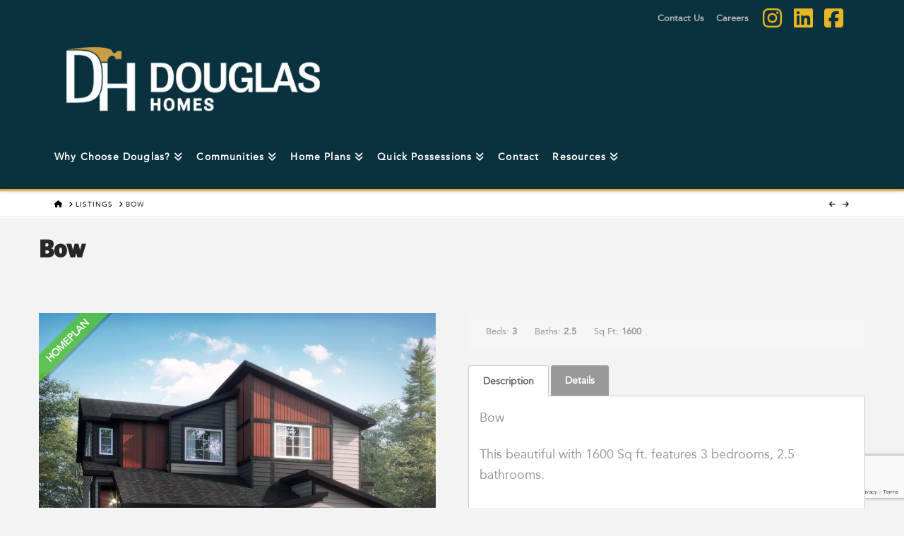

--- FILE ---
content_type: text/html; charset=UTF-8
request_url: https://douglashomes.net/new-home/bow-4/
body_size: 23073
content:
<!DOCTYPE html>
<html class="no-js" lang="en-US" prefix="og: https://ogp.me/ns#">
<head>
<meta charset="UTF-8">
<meta name="viewport" content="width=device-width, initial-scale=1.0">
<link rel="pingback" href="https://douglashomes.net/xmlrpc.php">
	<style>img:is([sizes="auto" i], [sizes^="auto," i]) { contain-intrinsic-size: 3000px 1500px }</style>
		<!-- Pixel Cat Facebook Pixel Code -->
	<script>
	!function(f,b,e,v,n,t,s){if(f.fbq)return;n=f.fbq=function(){n.callMethod?
	n.callMethod.apply(n,arguments):n.queue.push(arguments)};if(!f._fbq)f._fbq=n;
	n.push=n;n.loaded=!0;n.version='2.0';n.queue=[];t=b.createElement(e);t.async=!0;
	t.src=v;s=b.getElementsByTagName(e)[0];s.parentNode.insertBefore(t,s)}(window,
	document,'script','https://connect.facebook.net/en_US/fbevents.js' );
	fbq( 'init', '1333486651139026' );	</script>
	<!-- DO NOT MODIFY -->
	<!-- End Facebook Pixel Code -->
	
<!-- Search Engine Optimization by Rank Math PRO - https://rankmath.com/ -->
<title>Bow | 3 Bed New House | Douglas Homes</title>
<meta name="description" content="Buy a luxury Bow new house. Features - 3 beds, 2.5 baths and 1,600 sq ft. For more details, contact us today!"/>
<meta name="robots" content="follow, index, max-snippet:-1, max-video-preview:-1, max-image-preview:large"/>
<link rel="canonical" href="https://douglashomes.net/new-home/bow-4/" />
<meta property="og:locale" content="en_US" />
<meta property="og:type" content="article" />
<meta property="og:title" content="Bow | 3 Bed New House | Douglas Homes" />
<meta property="og:description" content="Buy a luxury Bow new house. Features - 3 beds, 2.5 baths and 1,600 sq ft. For more details, contact us today!" />
<meta property="og:url" content="https://douglashomes.net/new-home/bow-4/" />
<meta property="og:site_name" content="Douglas Homes" />
<meta property="og:updated_time" content="2024-02-09T11:22:11-07:00" />
<meta property="og:image" content="https://douglashomes.net/wp-content/uploads/2021/05/Bow-Waterford-Duplex-by-Shapeshifter-min-1024x768.jpg" />
<meta property="og:image:secure_url" content="https://douglashomes.net/wp-content/uploads/2021/05/Bow-Waterford-Duplex-by-Shapeshifter-min-1024x768.jpg" />
<meta property="og:image:width" content="1024" />
<meta property="og:image:height" content="768" />
<meta property="og:image:alt" content="Bow" />
<meta property="og:image:type" content="image/jpeg" />
<meta name="twitter:card" content="summary_large_image" />
<meta name="twitter:title" content="Bow | 3 Bed New House | Douglas Homes" />
<meta name="twitter:description" content="Buy a luxury Bow new house. Features - 3 beds, 2.5 baths and 1,600 sq ft. For more details, contact us today!" />
<meta name="twitter:image" content="https://douglashomes.net/wp-content/uploads/2021/05/Bow-Waterford-Duplex-by-Shapeshifter-min-1024x768.jpg" />
<script type="application/ld+json" class="rank-math-schema-pro">{"@context":"https://schema.org","@graph":[{"@type":"BreadcrumbList","@id":"https://douglashomes.net/new-home/bow-4/#breadcrumb","itemListElement":[{"@type":"ListItem","position":"1","item":{"@id":"https://douglashomes.net","name":"Home"}},{"@type":"ListItem","position":"2","item":{"@id":"https://douglashomes.net/new-home/","name":"Listings"}},{"@type":"ListItem","position":"3","item":{"@id":"https://douglashomes.net/new-home/bow-4/","name":"Bow"}}]}]}</script>
<!-- /Rank Math WordPress SEO plugin -->

<script type='application/javascript'  id='pys-version-script'>console.log('PixelYourSite Free version 11.1.3');</script>
<link rel='dns-prefetch' href='//www.google.com' />
<link rel='dns-prefetch' href='//cdnjs.cloudflare.com' />
<link rel='dns-prefetch' href='//maxcdn.bootstrapcdn.com' />
<link rel="alternate" type="application/rss+xml" title="Douglas Homes &raquo; Feed" href="https://douglashomes.net/feed/" />
<link rel="alternate" type="application/rss+xml" title="Douglas Homes &raquo; Comments Feed" href="https://douglashomes.net/comments/feed/" />
<script type="text/javascript">
/* <![CDATA[ */
window._wpemojiSettings = {"baseUrl":"https:\/\/s.w.org\/images\/core\/emoji\/16.0.1\/72x72\/","ext":".png","svgUrl":"https:\/\/s.w.org\/images\/core\/emoji\/16.0.1\/svg\/","svgExt":".svg","source":{"concatemoji":"https:\/\/douglashomes.net\/wp-includes\/js\/wp-emoji-release.min.js?ver=6.8.3"}};
/*! This file is auto-generated */
!function(s,n){var o,i,e;function c(e){try{var t={supportTests:e,timestamp:(new Date).valueOf()};sessionStorage.setItem(o,JSON.stringify(t))}catch(e){}}function p(e,t,n){e.clearRect(0,0,e.canvas.width,e.canvas.height),e.fillText(t,0,0);var t=new Uint32Array(e.getImageData(0,0,e.canvas.width,e.canvas.height).data),a=(e.clearRect(0,0,e.canvas.width,e.canvas.height),e.fillText(n,0,0),new Uint32Array(e.getImageData(0,0,e.canvas.width,e.canvas.height).data));return t.every(function(e,t){return e===a[t]})}function u(e,t){e.clearRect(0,0,e.canvas.width,e.canvas.height),e.fillText(t,0,0);for(var n=e.getImageData(16,16,1,1),a=0;a<n.data.length;a++)if(0!==n.data[a])return!1;return!0}function f(e,t,n,a){switch(t){case"flag":return n(e,"\ud83c\udff3\ufe0f\u200d\u26a7\ufe0f","\ud83c\udff3\ufe0f\u200b\u26a7\ufe0f")?!1:!n(e,"\ud83c\udde8\ud83c\uddf6","\ud83c\udde8\u200b\ud83c\uddf6")&&!n(e,"\ud83c\udff4\udb40\udc67\udb40\udc62\udb40\udc65\udb40\udc6e\udb40\udc67\udb40\udc7f","\ud83c\udff4\u200b\udb40\udc67\u200b\udb40\udc62\u200b\udb40\udc65\u200b\udb40\udc6e\u200b\udb40\udc67\u200b\udb40\udc7f");case"emoji":return!a(e,"\ud83e\udedf")}return!1}function g(e,t,n,a){var r="undefined"!=typeof WorkerGlobalScope&&self instanceof WorkerGlobalScope?new OffscreenCanvas(300,150):s.createElement("canvas"),o=r.getContext("2d",{willReadFrequently:!0}),i=(o.textBaseline="top",o.font="600 32px Arial",{});return e.forEach(function(e){i[e]=t(o,e,n,a)}),i}function t(e){var t=s.createElement("script");t.src=e,t.defer=!0,s.head.appendChild(t)}"undefined"!=typeof Promise&&(o="wpEmojiSettingsSupports",i=["flag","emoji"],n.supports={everything:!0,everythingExceptFlag:!0},e=new Promise(function(e){s.addEventListener("DOMContentLoaded",e,{once:!0})}),new Promise(function(t){var n=function(){try{var e=JSON.parse(sessionStorage.getItem(o));if("object"==typeof e&&"number"==typeof e.timestamp&&(new Date).valueOf()<e.timestamp+604800&&"object"==typeof e.supportTests)return e.supportTests}catch(e){}return null}();if(!n){if("undefined"!=typeof Worker&&"undefined"!=typeof OffscreenCanvas&&"undefined"!=typeof URL&&URL.createObjectURL&&"undefined"!=typeof Blob)try{var e="postMessage("+g.toString()+"("+[JSON.stringify(i),f.toString(),p.toString(),u.toString()].join(",")+"));",a=new Blob([e],{type:"text/javascript"}),r=new Worker(URL.createObjectURL(a),{name:"wpTestEmojiSupports"});return void(r.onmessage=function(e){c(n=e.data),r.terminate(),t(n)})}catch(e){}c(n=g(i,f,p,u))}t(n)}).then(function(e){for(var t in e)n.supports[t]=e[t],n.supports.everything=n.supports.everything&&n.supports[t],"flag"!==t&&(n.supports.everythingExceptFlag=n.supports.everythingExceptFlag&&n.supports[t]);n.supports.everythingExceptFlag=n.supports.everythingExceptFlag&&!n.supports.flag,n.DOMReady=!1,n.readyCallback=function(){n.DOMReady=!0}}).then(function(){return e}).then(function(){var e;n.supports.everything||(n.readyCallback(),(e=n.source||{}).concatemoji?t(e.concatemoji):e.wpemoji&&e.twemoji&&(t(e.twemoji),t(e.wpemoji)))}))}((window,document),window._wpemojiSettings);
/* ]]> */
</script>
<link rel='stylesheet' id='cnss_font_awesome_css-css' href='https://douglashomes.net/wp-content/plugins/easy-social-icons/css/font-awesome/css/all.min.css?ver=7.0.0' type='text/css' media='all' />
<link rel='stylesheet' id='cnss_font_awesome_v4_shims-css' href='https://douglashomes.net/wp-content/plugins/easy-social-icons/css/font-awesome/css/v4-shims.min.css?ver=7.0.0' type='text/css' media='all' />
<link rel='stylesheet' id='cnss_css-css' href='https://douglashomes.net/wp-content/plugins/easy-social-icons/css/cnss.css?ver=1.0' type='text/css' media='all' />
<link rel='stylesheet' id='cnss_share_css-css' href='https://douglashomes.net/wp-content/plugins/easy-social-icons/css/share.css?ver=1.0' type='text/css' media='all' />
<style id='wp-emoji-styles-inline-css' type='text/css'>

	img.wp-smiley, img.emoji {
		display: inline !important;
		border: none !important;
		box-shadow: none !important;
		height: 1em !important;
		width: 1em !important;
		margin: 0 0.07em !important;
		vertical-align: -0.1em !important;
		background: none !important;
		padding: 0 !important;
	}
</style>
<link rel='stylesheet' id='wp-block-library-css' href='https://douglashomes.net/wp-includes/css/dist/block-library/style.min.css?ver=6.8.3' type='text/css' media='all' />
<style id='wp-block-library-theme-inline-css' type='text/css'>
.wp-block-audio :where(figcaption){color:#555;font-size:13px;text-align:center}.is-dark-theme .wp-block-audio :where(figcaption){color:#ffffffa6}.wp-block-audio{margin:0 0 1em}.wp-block-code{border:1px solid #ccc;border-radius:4px;font-family:Menlo,Consolas,monaco,monospace;padding:.8em 1em}.wp-block-embed :where(figcaption){color:#555;font-size:13px;text-align:center}.is-dark-theme .wp-block-embed :where(figcaption){color:#ffffffa6}.wp-block-embed{margin:0 0 1em}.blocks-gallery-caption{color:#555;font-size:13px;text-align:center}.is-dark-theme .blocks-gallery-caption{color:#ffffffa6}:root :where(.wp-block-image figcaption){color:#555;font-size:13px;text-align:center}.is-dark-theme :root :where(.wp-block-image figcaption){color:#ffffffa6}.wp-block-image{margin:0 0 1em}.wp-block-pullquote{border-bottom:4px solid;border-top:4px solid;color:currentColor;margin-bottom:1.75em}.wp-block-pullquote cite,.wp-block-pullquote footer,.wp-block-pullquote__citation{color:currentColor;font-size:.8125em;font-style:normal;text-transform:uppercase}.wp-block-quote{border-left:.25em solid;margin:0 0 1.75em;padding-left:1em}.wp-block-quote cite,.wp-block-quote footer{color:currentColor;font-size:.8125em;font-style:normal;position:relative}.wp-block-quote:where(.has-text-align-right){border-left:none;border-right:.25em solid;padding-left:0;padding-right:1em}.wp-block-quote:where(.has-text-align-center){border:none;padding-left:0}.wp-block-quote.is-large,.wp-block-quote.is-style-large,.wp-block-quote:where(.is-style-plain){border:none}.wp-block-search .wp-block-search__label{font-weight:700}.wp-block-search__button{border:1px solid #ccc;padding:.375em .625em}:where(.wp-block-group.has-background){padding:1.25em 2.375em}.wp-block-separator.has-css-opacity{opacity:.4}.wp-block-separator{border:none;border-bottom:2px solid;margin-left:auto;margin-right:auto}.wp-block-separator.has-alpha-channel-opacity{opacity:1}.wp-block-separator:not(.is-style-wide):not(.is-style-dots){width:100px}.wp-block-separator.has-background:not(.is-style-dots){border-bottom:none;height:1px}.wp-block-separator.has-background:not(.is-style-wide):not(.is-style-dots){height:2px}.wp-block-table{margin:0 0 1em}.wp-block-table td,.wp-block-table th{word-break:normal}.wp-block-table :where(figcaption){color:#555;font-size:13px;text-align:center}.is-dark-theme .wp-block-table :where(figcaption){color:#ffffffa6}.wp-block-video :where(figcaption){color:#555;font-size:13px;text-align:center}.is-dark-theme .wp-block-video :where(figcaption){color:#ffffffa6}.wp-block-video{margin:0 0 1em}:root :where(.wp-block-template-part.has-background){margin-bottom:0;margin-top:0;padding:1.25em 2.375em}
</style>
<style id='classic-theme-styles-inline-css' type='text/css'>
/*! This file is auto-generated */
.wp-block-button__link{color:#fff;background-color:#32373c;border-radius:9999px;box-shadow:none;text-decoration:none;padding:calc(.667em + 2px) calc(1.333em + 2px);font-size:1.125em}.wp-block-file__button{background:#32373c;color:#fff;text-decoration:none}
</style>
<style id='global-styles-inline-css' type='text/css'>
:root{--wp--preset--aspect-ratio--square: 1;--wp--preset--aspect-ratio--4-3: 4/3;--wp--preset--aspect-ratio--3-4: 3/4;--wp--preset--aspect-ratio--3-2: 3/2;--wp--preset--aspect-ratio--2-3: 2/3;--wp--preset--aspect-ratio--16-9: 16/9;--wp--preset--aspect-ratio--9-16: 9/16;--wp--preset--color--black: #000000;--wp--preset--color--cyan-bluish-gray: #abb8c3;--wp--preset--color--white: #ffffff;--wp--preset--color--pale-pink: #f78da7;--wp--preset--color--vivid-red: #cf2e2e;--wp--preset--color--luminous-vivid-orange: #ff6900;--wp--preset--color--luminous-vivid-amber: #fcb900;--wp--preset--color--light-green-cyan: #7bdcb5;--wp--preset--color--vivid-green-cyan: #00d084;--wp--preset--color--pale-cyan-blue: #8ed1fc;--wp--preset--color--vivid-cyan-blue: #0693e3;--wp--preset--color--vivid-purple: #9b51e0;--wp--preset--gradient--vivid-cyan-blue-to-vivid-purple: linear-gradient(135deg,rgba(6,147,227,1) 0%,rgb(155,81,224) 100%);--wp--preset--gradient--light-green-cyan-to-vivid-green-cyan: linear-gradient(135deg,rgb(122,220,180) 0%,rgb(0,208,130) 100%);--wp--preset--gradient--luminous-vivid-amber-to-luminous-vivid-orange: linear-gradient(135deg,rgba(252,185,0,1) 0%,rgba(255,105,0,1) 100%);--wp--preset--gradient--luminous-vivid-orange-to-vivid-red: linear-gradient(135deg,rgba(255,105,0,1) 0%,rgb(207,46,46) 100%);--wp--preset--gradient--very-light-gray-to-cyan-bluish-gray: linear-gradient(135deg,rgb(238,238,238) 0%,rgb(169,184,195) 100%);--wp--preset--gradient--cool-to-warm-spectrum: linear-gradient(135deg,rgb(74,234,220) 0%,rgb(151,120,209) 20%,rgb(207,42,186) 40%,rgb(238,44,130) 60%,rgb(251,105,98) 80%,rgb(254,248,76) 100%);--wp--preset--gradient--blush-light-purple: linear-gradient(135deg,rgb(255,206,236) 0%,rgb(152,150,240) 100%);--wp--preset--gradient--blush-bordeaux: linear-gradient(135deg,rgb(254,205,165) 0%,rgb(254,45,45) 50%,rgb(107,0,62) 100%);--wp--preset--gradient--luminous-dusk: linear-gradient(135deg,rgb(255,203,112) 0%,rgb(199,81,192) 50%,rgb(65,88,208) 100%);--wp--preset--gradient--pale-ocean: linear-gradient(135deg,rgb(255,245,203) 0%,rgb(182,227,212) 50%,rgb(51,167,181) 100%);--wp--preset--gradient--electric-grass: linear-gradient(135deg,rgb(202,248,128) 0%,rgb(113,206,126) 100%);--wp--preset--gradient--midnight: linear-gradient(135deg,rgb(2,3,129) 0%,rgb(40,116,252) 100%);--wp--preset--font-size--small: 13px;--wp--preset--font-size--medium: 20px;--wp--preset--font-size--large: 36px;--wp--preset--font-size--x-large: 42px;--wp--preset--spacing--20: 0.44rem;--wp--preset--spacing--30: 0.67rem;--wp--preset--spacing--40: 1rem;--wp--preset--spacing--50: 1.5rem;--wp--preset--spacing--60: 2.25rem;--wp--preset--spacing--70: 3.38rem;--wp--preset--spacing--80: 5.06rem;--wp--preset--shadow--natural: 6px 6px 9px rgba(0, 0, 0, 0.2);--wp--preset--shadow--deep: 12px 12px 50px rgba(0, 0, 0, 0.4);--wp--preset--shadow--sharp: 6px 6px 0px rgba(0, 0, 0, 0.2);--wp--preset--shadow--outlined: 6px 6px 0px -3px rgba(255, 255, 255, 1), 6px 6px rgba(0, 0, 0, 1);--wp--preset--shadow--crisp: 6px 6px 0px rgba(0, 0, 0, 1);}:where(.is-layout-flex){gap: 0.5em;}:where(.is-layout-grid){gap: 0.5em;}body .is-layout-flex{display: flex;}.is-layout-flex{flex-wrap: wrap;align-items: center;}.is-layout-flex > :is(*, div){margin: 0;}body .is-layout-grid{display: grid;}.is-layout-grid > :is(*, div){margin: 0;}:where(.wp-block-columns.is-layout-flex){gap: 2em;}:where(.wp-block-columns.is-layout-grid){gap: 2em;}:where(.wp-block-post-template.is-layout-flex){gap: 1.25em;}:where(.wp-block-post-template.is-layout-grid){gap: 1.25em;}.has-black-color{color: var(--wp--preset--color--black) !important;}.has-cyan-bluish-gray-color{color: var(--wp--preset--color--cyan-bluish-gray) !important;}.has-white-color{color: var(--wp--preset--color--white) !important;}.has-pale-pink-color{color: var(--wp--preset--color--pale-pink) !important;}.has-vivid-red-color{color: var(--wp--preset--color--vivid-red) !important;}.has-luminous-vivid-orange-color{color: var(--wp--preset--color--luminous-vivid-orange) !important;}.has-luminous-vivid-amber-color{color: var(--wp--preset--color--luminous-vivid-amber) !important;}.has-light-green-cyan-color{color: var(--wp--preset--color--light-green-cyan) !important;}.has-vivid-green-cyan-color{color: var(--wp--preset--color--vivid-green-cyan) !important;}.has-pale-cyan-blue-color{color: var(--wp--preset--color--pale-cyan-blue) !important;}.has-vivid-cyan-blue-color{color: var(--wp--preset--color--vivid-cyan-blue) !important;}.has-vivid-purple-color{color: var(--wp--preset--color--vivid-purple) !important;}.has-black-background-color{background-color: var(--wp--preset--color--black) !important;}.has-cyan-bluish-gray-background-color{background-color: var(--wp--preset--color--cyan-bluish-gray) !important;}.has-white-background-color{background-color: var(--wp--preset--color--white) !important;}.has-pale-pink-background-color{background-color: var(--wp--preset--color--pale-pink) !important;}.has-vivid-red-background-color{background-color: var(--wp--preset--color--vivid-red) !important;}.has-luminous-vivid-orange-background-color{background-color: var(--wp--preset--color--luminous-vivid-orange) !important;}.has-luminous-vivid-amber-background-color{background-color: var(--wp--preset--color--luminous-vivid-amber) !important;}.has-light-green-cyan-background-color{background-color: var(--wp--preset--color--light-green-cyan) !important;}.has-vivid-green-cyan-background-color{background-color: var(--wp--preset--color--vivid-green-cyan) !important;}.has-pale-cyan-blue-background-color{background-color: var(--wp--preset--color--pale-cyan-blue) !important;}.has-vivid-cyan-blue-background-color{background-color: var(--wp--preset--color--vivid-cyan-blue) !important;}.has-vivid-purple-background-color{background-color: var(--wp--preset--color--vivid-purple) !important;}.has-black-border-color{border-color: var(--wp--preset--color--black) !important;}.has-cyan-bluish-gray-border-color{border-color: var(--wp--preset--color--cyan-bluish-gray) !important;}.has-white-border-color{border-color: var(--wp--preset--color--white) !important;}.has-pale-pink-border-color{border-color: var(--wp--preset--color--pale-pink) !important;}.has-vivid-red-border-color{border-color: var(--wp--preset--color--vivid-red) !important;}.has-luminous-vivid-orange-border-color{border-color: var(--wp--preset--color--luminous-vivid-orange) !important;}.has-luminous-vivid-amber-border-color{border-color: var(--wp--preset--color--luminous-vivid-amber) !important;}.has-light-green-cyan-border-color{border-color: var(--wp--preset--color--light-green-cyan) !important;}.has-vivid-green-cyan-border-color{border-color: var(--wp--preset--color--vivid-green-cyan) !important;}.has-pale-cyan-blue-border-color{border-color: var(--wp--preset--color--pale-cyan-blue) !important;}.has-vivid-cyan-blue-border-color{border-color: var(--wp--preset--color--vivid-cyan-blue) !important;}.has-vivid-purple-border-color{border-color: var(--wp--preset--color--vivid-purple) !important;}.has-vivid-cyan-blue-to-vivid-purple-gradient-background{background: var(--wp--preset--gradient--vivid-cyan-blue-to-vivid-purple) !important;}.has-light-green-cyan-to-vivid-green-cyan-gradient-background{background: var(--wp--preset--gradient--light-green-cyan-to-vivid-green-cyan) !important;}.has-luminous-vivid-amber-to-luminous-vivid-orange-gradient-background{background: var(--wp--preset--gradient--luminous-vivid-amber-to-luminous-vivid-orange) !important;}.has-luminous-vivid-orange-to-vivid-red-gradient-background{background: var(--wp--preset--gradient--luminous-vivid-orange-to-vivid-red) !important;}.has-very-light-gray-to-cyan-bluish-gray-gradient-background{background: var(--wp--preset--gradient--very-light-gray-to-cyan-bluish-gray) !important;}.has-cool-to-warm-spectrum-gradient-background{background: var(--wp--preset--gradient--cool-to-warm-spectrum) !important;}.has-blush-light-purple-gradient-background{background: var(--wp--preset--gradient--blush-light-purple) !important;}.has-blush-bordeaux-gradient-background{background: var(--wp--preset--gradient--blush-bordeaux) !important;}.has-luminous-dusk-gradient-background{background: var(--wp--preset--gradient--luminous-dusk) !important;}.has-pale-ocean-gradient-background{background: var(--wp--preset--gradient--pale-ocean) !important;}.has-electric-grass-gradient-background{background: var(--wp--preset--gradient--electric-grass) !important;}.has-midnight-gradient-background{background: var(--wp--preset--gradient--midnight) !important;}.has-small-font-size{font-size: var(--wp--preset--font-size--small) !important;}.has-medium-font-size{font-size: var(--wp--preset--font-size--medium) !important;}.has-large-font-size{font-size: var(--wp--preset--font-size--large) !important;}.has-x-large-font-size{font-size: var(--wp--preset--font-size--x-large) !important;}
:where(.wp-block-post-template.is-layout-flex){gap: 1.25em;}:where(.wp-block-post-template.is-layout-grid){gap: 1.25em;}
:where(.wp-block-columns.is-layout-flex){gap: 2em;}:where(.wp-block-columns.is-layout-grid){gap: 2em;}
:root :where(.wp-block-pullquote){font-size: 1.5em;line-height: 1.6;}
</style>
<link rel='stylesheet' id='magnify-css' href='https://douglashomes.net/wp-content/plugins/image-magnify/css/magnify.css?ver=6.8.3' type='text/css' media='all' />
<link rel='stylesheet' id='searchandfilter-css' href='https://douglashomes.net/wp-content/plugins/search-filter/style.css?ver=1' type='text/css' media='all' />
<link rel='stylesheet' id='wlcsf-main-style-css' href='https://douglashomes.net/wp-content/plugins/wp-listings-custom-search-form/css/wlcsf-style.css?ver=6.8.3' type='text/css' media='all' />
<link rel='stylesheet' id='fancybox-css' href='https://douglashomes.net/wp-content/lib/fancyappsUI/fancybox.css?ver=5.0' type='text/css' media='all' />
<link rel='stylesheet' id='x-stack-css' href='https://douglashomes.net/wp-content/themes/x/framework/dist/css/site/stacks/integrity-light.css?ver=10.7.8' type='text/css' media='all' />
<link rel='stylesheet' id='x-child-css' href='https://douglashomes.net/wp-content/themes/x-child/style.css?ver=10.7.8' type='text/css' media='all' />
<link rel='stylesheet' id='wp_listings-css' href='https://douglashomes.net/wp-content/plugins/wp-listings/includes/css/wp-listings.css' type='text/css' media='all' />
<link rel='stylesheet' id='wp_listings_widgets-css' href='https://douglashomes.net/wp-content/plugins/wp-listings/includes/css/wp-listings-widgets.css' type='text/css' media='all' />
<link rel='stylesheet' id='wp-listings-single-css' href='https://douglashomes.net/wp-content/plugins/wp-listings/includes/css/wp-listings-single.css' type='text/css' media='all' />
<link rel='stylesheet' id='font-awesome-css' href='//maxcdn.bootstrapcdn.com/font-awesome/4.6.3/css/font-awesome.min.css' type='text/css' media='all' />
<style id='cs-inline-css' type='text/css'>
@media (min-width:1200px){.x-hide-xl{display:none !important;}}@media (min-width:979px) and (max-width:1199px){.x-hide-lg{display:none !important;}}@media (min-width:767px) and (max-width:978px){.x-hide-md{display:none !important;}}@media (min-width:480px) and (max-width:766px){.x-hide-sm{display:none !important;}}@media (max-width:479px){.x-hide-xs{display:none !important;}} a,h1 a:hover,h2 a:hover,h3 a:hover,h4 a:hover,h5 a:hover,h6 a:hover,.x-breadcrumb-wrap a:hover,.widget ul li a:hover,.widget ol li a:hover,.widget.widget_text ul li a,.widget.widget_text ol li a,.widget_nav_menu .current-menu-item > a,.x-accordion-heading .x-accordion-toggle:hover,.x-comment-author a:hover,.x-comment-time:hover,.x-recent-posts a:hover .h-recent-posts{color:hsl(0,0%,25%);}a:hover,.widget.widget_text ul li a:hover,.widget.widget_text ol li a:hover,.x-twitter-widget ul li a:hover{color:rgb(221,173,72);}.rev_slider_wrapper,a.x-img-thumbnail:hover,.x-slider-container.below,.page-template-template-blank-3-php .x-slider-container.above,.page-template-template-blank-6-php .x-slider-container.above{border-color:hsl(0,0%,25%);}.entry-thumb:before,.x-pagination span.current,.woocommerce-pagination span[aria-current],.flex-direction-nav a,.flex-control-nav a:hover,.flex-control-nav a.flex-active,.mejs-time-current,.x-dropcap,.x-skill-bar .bar,.x-pricing-column.featured h2,.h-comments-title small,.x-entry-share .x-share:hover,.x-highlight,.x-recent-posts .x-recent-posts-img:after{background-color:hsl(0,0%,25%);}.x-nav-tabs > .active > a,.x-nav-tabs > .active > a:hover{box-shadow:inset 0 3px 0 0 hsl(0,0%,25%);}.x-main{width:calc(72% - 2.463055%);}.x-sidebar{width:calc(100% - 2.463055% - 72%);}.x-comment-author,.x-comment-time,.comment-form-author label,.comment-form-email label,.comment-form-url label,.comment-form-rating label,.comment-form-comment label,.widget_calendar #wp-calendar caption,.widget.widget_rss li .rsswidget{font-family:"Open Sans",sans-serif;font-weight:700;}.p-landmark-sub,.p-meta,input,button,select,textarea{font-family:"Open Sans",sans-serif;}.widget ul li a,.widget ol li a,.x-comment-time{color:#999999;}.widget_text ol li a,.widget_text ul li a{color:hsl(0,0%,25%);}.widget_text ol li a:hover,.widget_text ul li a:hover{color:rgb(221,173,72);}.comment-form-author label,.comment-form-email label,.comment-form-url label,.comment-form-rating label,.comment-form-comment label,.widget_calendar #wp-calendar th,.p-landmark-sub strong,.widget_tag_cloud .tagcloud a:hover,.widget_tag_cloud .tagcloud a:active,.entry-footer a:hover,.entry-footer a:active,.x-breadcrumbs .current,.x-comment-author,.x-comment-author a{color:#272727;}.widget_calendar #wp-calendar th{border-color:#272727;}.h-feature-headline span i{background-color:#272727;}@media (max-width:978.98px){}html{font-size:14px;}@media (min-width:479px){html{font-size:14px;}}@media (min-width:766px){html{font-size:14px;}}@media (min-width:978px){html{font-size:14px;}}@media (min-width:1199px){html{font-size:14px;}}body{font-style:normal;font-weight:400;color:#999999;background-color:#f3f3f3;}.w-b{font-weight:400 !important;}h1,h2,h3,h4,h5,h6,.h1,.h2,.h3,.h4,.h5,.h6,.x-text-headline{font-family:"Open Sans",sans-serif;font-style:normal;font-weight:700;}h1,.h1{letter-spacing:0em;}h2,.h2{letter-spacing:0em;}h3,.h3{letter-spacing:0em;}h4,.h4{letter-spacing:0em;}h5,.h5{letter-spacing:0em;}h6,.h6{letter-spacing:0em;}.w-h{font-weight:700 !important;}.x-container.width{width:88%;}.x-container.max{max-width:1440px;}.x-bar-content.x-container.width{flex-basis:88%;}.x-main.full{float:none;clear:both;display:block;width:auto;}@media (max-width:978.98px){.x-main.full,.x-main.left,.x-main.right,.x-sidebar.left,.x-sidebar.right{float:none;display:block;width:auto !important;}}.entry-header,.entry-content{font-size:1rem;}body,input,button,select,textarea{font-family:"Open Sans",sans-serif;}h1,h2,h3,h4,h5,h6,.h1,.h2,.h3,.h4,.h5,.h6,h1 a,h2 a,h3 a,h4 a,h5 a,h6 a,.h1 a,.h2 a,.h3 a,.h4 a,.h5 a,.h6 a,blockquote{color:#272727;}.cfc-h-tx{color:#272727 !important;}.cfc-h-bd{border-color:#272727 !important;}.cfc-h-bg{background-color:#272727 !important;}.cfc-b-tx{color:#999999 !important;}.cfc-b-bd{border-color:#999999 !important;}.cfc-b-bg{background-color:#999999 !important;}.x-btn,.button,[type="submit"]{color:#ffffff;border-color:#09313e;background-color:#09313e;text-shadow:0 0.075em 0.075em rgba(0,0,0,0.5);padding:0.579em 1.105em 0.842em;font-size:19px;}.x-btn:hover,.button:hover,[type="submit"]:hover{color:#ffffff;border-color:#e7b420;background-color:#e7b420;text-shadow:0 0.075em 0.075em rgba(0,0,0,0.5);}.x-btn.x-btn-real,.x-btn.x-btn-real:hover{margin-bottom:0.25em;text-shadow:0 0.075em 0.075em rgba(0,0,0,0.65);}.x-btn.x-btn-real{box-shadow:0 0.25em 0 0 #a71000,0 4px 9px rgba(0,0,0,0.75);}.x-btn.x-btn-real:hover{box-shadow:0 0.25em 0 0 #a71000,0 4px 9px rgba(0,0,0,0.75);}.x-btn.x-btn-flat,.x-btn.x-btn-flat:hover{margin-bottom:0;text-shadow:0 0.075em 0.075em rgba(0,0,0,0.65);box-shadow:none;}.x-btn.x-btn-transparent,.x-btn.x-btn-transparent:hover{margin-bottom:0;border-width:3px;text-shadow:none;text-transform:uppercase;background-color:transparent;box-shadow:none;}.x-topbar .p-info a:hover,.x-widgetbar .widget ul li a:hover{color:hsl(0,0%,25%);}.x-topbar .p-info,.x-topbar .p-info a,.x-navbar .desktop .x-nav > li > a,.x-navbar .desktop .sub-menu a,.x-navbar .mobile .x-nav li > a,.x-breadcrumb-wrap a,.x-breadcrumbs .delimiter{color:hsl(0,0%,100%);}.x-navbar .desktop .x-nav > li > a:hover,.x-navbar .desktop .x-nav > .x-active > a,.x-navbar .desktop .x-nav > .current-menu-item > a,.x-navbar .desktop .sub-menu a:hover,.x-navbar .desktop .sub-menu .x-active > a,.x-navbar .desktop .sub-menu .current-menu-item > a,.x-navbar .desktop .x-nav .x-megamenu > .sub-menu > li > a,.x-navbar .mobile .x-nav li > a:hover,.x-navbar .mobile .x-nav .x-active > a,.x-navbar .mobile .x-nav .current-menu-item > a{color:#c99e47;}.x-navbar .desktop .x-nav > li > a:hover,.x-navbar .desktop .x-nav > .x-active > a,.x-navbar .desktop .x-nav > .current-menu-item > a{box-shadow:inset 0 4px 0 0 hsl(0,0%,25%);}.x-navbar .desktop .x-nav > li > a{height:78px;padding-top:25px;}.x-navbar-fixed-top-active .x-navbar-wrap{margin-bottom:1px;}.x-navbar .desktop .x-nav > li ul{top:calc(78px - 15px);}@media (max-width:979px){.x-navbar-fixed-top-active .x-navbar-wrap{margin-bottom:0;}}body.x-navbar-fixed-top-active .x-navbar-wrap{height:78px;}.x-navbar-inner{min-height:78px;}.x-brand{margin-top:0px;font-family:"Lato",sans-serif;font-size:42px;font-style:normal;font-weight:700;letter-spacing:-0.035em;color:#272727;}.x-brand:hover,.x-brand:focus{color:#272727;}.x-brand img{width:calc(424px / 2);}.x-navbar .x-nav-wrap .x-nav > li > a{font-family:"Open Sans",sans-serif;font-style:normal;font-weight:700;letter-spacing:0.085em;}.x-navbar .desktop .x-nav > li > a{font-size:14px;}.x-navbar .desktop .x-nav > li > a:not(.x-btn-navbar-woocommerce){padding-left:20px;padding-right:20px;}.x-navbar .desktop .x-nav > li > a > span{margin-right:-0.085em;}.x-btn-navbar{margin-top:15px;}.x-btn-navbar,.x-btn-navbar.collapsed{font-size:20px;}@media (max-width:979px){body.x-navbar-fixed-top-active .x-navbar-wrap{height:auto;}.x-widgetbar{left:0;right:0;}}.bg .mejs-container,.x-video .mejs-container{position:unset !important;} @font-face{font-family:'FontAwesomePro';font-style:normal;font-weight:900;font-display:block;src:url('https://douglashomes.net/wp-content/plugins/cornerstone/assets/fonts/fa-solid-900.woff2?ver=6.7.2') format('woff2'),url('https://douglashomes.net/wp-content/plugins/cornerstone/assets/fonts/fa-solid-900.ttf?ver=6.7.2') format('truetype');}[data-x-fa-pro-icon]{font-family:"FontAwesomePro" !important;}[data-x-fa-pro-icon]:before{content:attr(data-x-fa-pro-icon);}[data-x-icon],[data-x-icon-o],[data-x-icon-l],[data-x-icon-s],[data-x-icon-b],[data-x-icon-sr],[data-x-icon-ss],[data-x-icon-sl],[data-x-fa-pro-icon],[class*="cs-fa-"]{display:inline-flex;font-style:normal;font-weight:400;text-decoration:inherit;text-rendering:auto;-webkit-font-smoothing:antialiased;-moz-osx-font-smoothing:grayscale;}[data-x-icon].left,[data-x-icon-o].left,[data-x-icon-l].left,[data-x-icon-s].left,[data-x-icon-b].left,[data-x-icon-sr].left,[data-x-icon-ss].left,[data-x-icon-sl].left,[data-x-fa-pro-icon].left,[class*="cs-fa-"].left{margin-right:0.5em;}[data-x-icon].right,[data-x-icon-o].right,[data-x-icon-l].right,[data-x-icon-s].right,[data-x-icon-b].right,[data-x-icon-sr].right,[data-x-icon-ss].right,[data-x-icon-sl].right,[data-x-fa-pro-icon].right,[class*="cs-fa-"].right{margin-left:0.5em;}[data-x-icon]:before,[data-x-icon-o]:before,[data-x-icon-l]:before,[data-x-icon-s]:before,[data-x-icon-b]:before,[data-x-icon-sr]:before,[data-x-icon-ss]:before,[data-x-icon-sl]:before,[data-x-fa-pro-icon]:before,[class*="cs-fa-"]:before{line-height:1;}@font-face{font-family:'FontAwesome';font-style:normal;font-weight:900;font-display:block;src:url('https://douglashomes.net/wp-content/plugins/cornerstone/assets/fonts/fa-solid-900.woff2?ver=6.7.2') format('woff2'),url('https://douglashomes.net/wp-content/plugins/cornerstone/assets/fonts/fa-solid-900.ttf?ver=6.7.2') format('truetype');}[data-x-icon],[data-x-icon-s],[data-x-icon][class*="cs-fa-"]{font-family:"FontAwesome" !important;font-weight:900;}[data-x-icon]:before,[data-x-icon][class*="cs-fa-"]:before{content:attr(data-x-icon);}[data-x-icon-s]:before{content:attr(data-x-icon-s);}@font-face{font-family:'FontAwesomeRegular';font-style:normal;font-weight:400;font-display:block;src:url('https://douglashomes.net/wp-content/plugins/cornerstone/assets/fonts/fa-regular-400.woff2?ver=6.7.2') format('woff2'),url('https://douglashomes.net/wp-content/plugins/cornerstone/assets/fonts/fa-regular-400.ttf?ver=6.7.2') format('truetype');}@font-face{font-family:'FontAwesomePro';font-style:normal;font-weight:400;font-display:block;src:url('https://douglashomes.net/wp-content/plugins/cornerstone/assets/fonts/fa-regular-400.woff2?ver=6.7.2') format('woff2'),url('https://douglashomes.net/wp-content/plugins/cornerstone/assets/fonts/fa-regular-400.ttf?ver=6.7.2') format('truetype');}[data-x-icon-o]{font-family:"FontAwesomeRegular" !important;}[data-x-icon-o]:before{content:attr(data-x-icon-o);}@font-face{font-family:'FontAwesomeLight';font-style:normal;font-weight:300;font-display:block;src:url('https://douglashomes.net/wp-content/plugins/cornerstone/assets/fonts/fa-light-300.woff2?ver=6.7.2') format('woff2'),url('https://douglashomes.net/wp-content/plugins/cornerstone/assets/fonts/fa-light-300.ttf?ver=6.7.2') format('truetype');}@font-face{font-family:'FontAwesomePro';font-style:normal;font-weight:300;font-display:block;src:url('https://douglashomes.net/wp-content/plugins/cornerstone/assets/fonts/fa-light-300.woff2?ver=6.7.2') format('woff2'),url('https://douglashomes.net/wp-content/plugins/cornerstone/assets/fonts/fa-light-300.ttf?ver=6.7.2') format('truetype');}[data-x-icon-l]{font-family:"FontAwesomeLight" !important;font-weight:300;}[data-x-icon-l]:before{content:attr(data-x-icon-l);}@font-face{font-family:'FontAwesomeBrands';font-style:normal;font-weight:normal;font-display:block;src:url('https://douglashomes.net/wp-content/plugins/cornerstone/assets/fonts/fa-brands-400.woff2?ver=6.7.2') format('woff2'),url('https://douglashomes.net/wp-content/plugins/cornerstone/assets/fonts/fa-brands-400.ttf?ver=6.7.2') format('truetype');}[data-x-icon-b]{font-family:"FontAwesomeBrands" !important;}[data-x-icon-b]:before{content:attr(data-x-icon-b);}.widget.widget_rss li .rsswidget:before{content:"\f35d";padding-right:0.4em;font-family:"FontAwesome";}@font-face{font-family:'tenso-bold';src:url('/wp-content/themes/x-child/fonts/tenso-bold.woff2') format('woff2'),url('/wp-content/themes/x-child/fonts/tenso-bold.woff') format('woff');font-weight:normal;font-style:normal;}@font-face{font-family:'tenso-medium';src:url('/wp-content/themes/x-child/fonts/tenso-medium.woff2') format('woff2');font-weight:normal;font-style:normal;}@font-face{font-family:'avenir-black';src:url('/wp-content/themes/x-child/fonts/avenir-black.woff2') format('woff2'),url('/wp-content/themes/x-child/fonts/avenir-black.woff') format('woff');font-weight:normal;font-style:normal;}@font-face{font-family:'avenir-regular';src:url('/wp-content/themes/x-child/fonts/avenir-regular.woff2') format('woff2'),url('/wp-content/themes/x-child/fonts/avenir-regular.woff') format('woff');font-weight:normal;font-style:normal;}.tenso-bold{font-family:"tenso-bold" !important;}.tenso-medium{font-family:'tenso-medium' !important;}.avenir-black{font-family:"avenir-black" !important;}.avenir-regular{font-family:"avenir-regular" !important;}body{font-family:"avenir-regular" !important;}h1,.h1{font-family:"tenso-bold" !important;}h2,.h2,h3,.h3,h4,.h4,h5,.h5,h6,.h6{font-family:"avenir-black" !important;letter-spacing:1.85px;text-transform:uppercase;}p{font-family:"avenir-regular" !important;font-size:1.25rem;}article a{color:#c99e47;font-weight:bold !important;}body.x-navbar-fixed-top-active .x-navbar-wrap{height:auto !important;}.x-navbar .x-nav-wrap .x-nav > li > a{font-family:"avenir-regular";}.x-topbar .x-social-global a{float:right;font-size:31px;margin-top:0px;margin-bottom:5px;margin-right:0px;color:#fff;background-color:#09313E;transform:translate3d(0px,0px,0px);}.x-topbar .x-social-global a{color:rgb(232,182,33);}.x-topbar{background-color:#09313E;border-bottom:0 solid #C99E47;min-height:25px;}.x-brand img{padding-left:16px;padding-bottom:25px}.x-btn-navbard{padding-right:18px;}.x-nav-wrap.desktop{margin-top:25px}.inline-buttons{display:flex;flex-direction:row;justify-content:space-between;}.inline-buttons a{margin:0.5em !important;}nav.listing-navigation .nav-links a:first-child{width:50%;text-align:left;float:left;}nav.listing-navigation .nav-links a:last-child{width:50%;text-align:right;float:right;}nav.listing-navigation{max-width:100% !important;}.mobile-slide-content h4{margin-top:0 !important;margin-bottom:10px !important;}.mobile-slide-content p{font-size:16px !important;}.mobile-slide-content a{font-size:18px !important;margin-top:20px !important;border-radius:20px;border:1px solid white;text-align:center;padding:5px;padding-left:1.75rem;padding-right:1.75rem;}#primary{max-width:1170px;margin:0 auto;padding:0 !important;}.inv-recaptcha-holder{position:absolute;left:-99999px;}.text-white,.text-white a{color:white;}.text-white a:hover{color:black;}.text-white-hover{color:white !important;}.img-inline{float:left;margin-right:10px;}.listing-widget-details h3{font-size:22px !important;letter-spacing:0px;}.wp-listings-shortcode{display:flex;flex-direction:row;justify-content:flex-start;flex-wrap:wrap;}.wp-listings-shortcode .listing-wrap{display:flex;flex-direction:column;flex:0 0 22.99%;margin:1em 2% 0 0 !important;}@media screen and (max-width:1140px){.wp-listings-shortcode .listing-wrap{flex:0 0 30.99%;}}@media screen and (max-width:940px){.wp-listings-shortcode .listing-wrap{flex:0 0 47.99%;}}@media screen and (max-width:767px){.wp-listings-shortcode .listing-wrap{flex:0 0 100%;margin:1em 0 !important;}}.wp-listings-shortcode .listing-widget-thumb{border:1px solid #efefef;border-bottom:none;border-top-left-radius:3px;border-top-right-radius:3px;}.listing-status{color:#fff;background:#477DC0;background:rgba(71,125,192,0.8);font-weight:700;text-align:center;text-transform:uppercase;box-shadow:0px 4px 1px rgba(0,0,0,0.2);}.listing-status.hold{background-color:#ddad48 !important;}.listing-status.coming-soon{background-color:#02778a !important;font-size:10px !important;}.listing-status.available{background-color:#09313E !important;}.listing-status.less-than-ninety-days{background-color:#7a31c3 !important;}.listing-status.less-than-sixty-days{background-color:#ca2692 !important;}.listing-status.less-than-thirty-days{background-color:#26caca !important;}.listing-status.new-price{background:yellow !important;color:black !important;}.listing-status.active{background:#53c331 !important;}.listing-status.conditional{background:#D49F0F !important;}.listing-status.reduced{background:#477DC0 !important;}.listing-status.pending{background:#db8323 !important;}.listing-status.new,.listing-status.reduced,.listing-status.for-rent{background:#24a4ea !important;}.listing-status.sold{background:#be1d2c !important;}.listing-widget-details{display:flex;flex-direction:column;flex:1 1 auto;}.x-navbar .desktop .x-nav > li > a:hover,.x-navbar .desktop .x-nav > .x-active > a,.x-navbar .desktop .x-nav > .current-menu-item > a{box-shadow:none !important;}.x-navbar{background-color:#09313E;border-bottom:3px solid #ddad48;box-shadow:0 0.15em 0.35em 0 rgba(0,0,0,0.133);transform:translate3d(0px,0px,0px);}.x-navbar-inner{background-color:#09313E !important;}.x-colophon{background-color:#09313E;border-top:0px solid #d4d4d4;box-shadow:0 -0.125em 0.25em 0 rgba(0,0,0,0.075);position:relative;}.x-colophon body{line-height:1.3;}.x-colophon.bottom{background-color:#09313E;color:#fff;font-size:13px;padding:10px 0;text-align:center;border:0px;}.x-colophon input.wpcf7-form-control.wpcf7-submit{width:100%;margin-top:8px;padding-top:6px;padding-bottom:6px;}.x-colophon.bottom .x-nav li a{font-size:.83em;}span.wpcf7-list-item-label{font-size:.85em;}.widget{text-shadow:none;}.x-colophon .h-widget{color:#C99E47;font-size:3em;}.x-colophon.top{padding:2% 0 2%;}.x-colophon.bottom a{color:#fff;}.x-colophon.bottom .x-social-global{font-size:51px;margin:0 1.25%;}.x-breadcrumb-wrap a,.x-breadcrumbs .delimiter{color:#000;}.x-breadcrumb-wrap{background-color:#fff;border-bottom:1px solid rgba(0,0,0,0.1);box-shadow:0 1px 0 0 rgba(255,255,255,0.714);font-size:10px;font-weight:400;letter-spacing:1px;line-height:1.4;margin:0;padding:1.05em 0;text-shadow:0 1px 0 rgba(255,255,255,0.55);text-transform:uppercase;}.single-listing .site-content .entry-header,.single-listing .site-content .entry-meta,.single-listing .site-content .entry-content{margin:30px auto;width:100%;}.desktop .sub-menu{position:absolute;display:none;float:left;min-width:200px;margin:0;padding:0.75em 0;font-size:12px;background-color:#777;}::-webkit-input-placeholder {color:#696969 !important;}::-moz-placeholder {color:#696969 !important;}:-moz-placeholder {color:#696969 !important;}:-ms-input-placeholder {color:#696969 !important;}.archive .listing-wrap .listing-thumb-meta span,.wp-listings-shortcode .listing-wrap .listing-thumb-meta span{visibility:hidden;}body.archive.search .p-landmark-sub{display:none;}body.archive .search .search-results{width:80%;}body.archive.search section#primary.content-area.container.inner{margin-top:-25px !important;margin:0 10%;}.archive .listing-widget-details h3.listing-title a,.wp-listings-shortcode .listing-widget-details h3.listing-title a{color:rgb(201,158,71);font-size:.8em;}.wplistings-single-listing .listing-meta{background:#f5f5f5 none repeat scroll 0 0;list-style-type:none;margin:0;overflow:hidden;padding:0;visibility:hidden;width:100%;}.archive .listing-widget-details p.listing-address,.wp-listings-shortcode .listing-widget-details p.listing-address{    display:none !important;}.footer-community-listing-first,.footer-community-listing-first h5{color:white;}.footer-community-listing{color:white;padding-top:41px;}.footer-community-listing h5{color:white;}@media screen and (max-width:979px){.footer-community-listing{padding-top:0;}}@media screen and (min-width:979px) and (max-width:1280px){.micronav > div .x-btn{font-size:1.1rem !important;}#menu-main-menu{width:100% !important;}.x-navbar .desktop .x-nav:first-child li a{padding-left:0;}.sub-menu li a{padding-left:1.6em !important;}body.x-navbar-fixed-top-active .x-navbar-wrap{height:144px;}}@media (max-width:480px){.wplistings-single-listing .listing-image-wrap{width:100% !important;}.wplistings-single-listing .ui-tabs .ui-tabs-panel{display:inline-block !important;width:100%;}#cForm{width:100% !important;}}.x-header-landmark{margin:34px auto 50px;}.colour-bold b,.colour-bold strong{color:#C99E47;}body.archive.search section#primary.content-area.container.inner{margin:0 auto !important;}.cp-overlay{z-index:1000000;}.top-bar-nav ul li{display:inline;padding-right:13px;}.top-bar-nav ul li a{color:#afafaf;font-size:13px;font-weight:bold;}.top-bar-nav ul li a:hover{color:#C99E47;}.top-bar-nav ul{list-style:none;text-align:right;}.top-bar-nav{float:right;margin-top:14px;-webkit-transform:translate3d(0,0,0);transform:translate3d(0,0,0);}.wpcf7-radio{display:flex;flex-direction:row;justify-content:flex-start;}.wpcf7-radio > span{margin-right:18px}.wpcf7-radio input{margin-right:5px;}.listing-price{display:block;font-size:21px;margin:0.35em 0;color:black;}.qpaddress{font-weight:normal;color:#808080;line-height:1.2em;font-size:.6em;padding-top:10px;}.x-breadcrumbs{display:table;}.x-breadcrumbs > a{vertical-align:text-top;}.text-shadow{text-shadow:0px 1px 1px #7a7a7a;}.lot-map-column{float:left;width:70%;padding-top:15px;padding-left:25px;}.home-listing-column{float:left;width:30%;padding:15px;}@media screen and (max-width:640px){.lot-map-column{width:100%;display:block;float:none;}.home-listing-column{width:100%;display:block;float:none;}}@media(min-width:768px){.x-brand img{width:380px !important;}}@media screen and (max-width:600px){.x-navbar-wrap{top:-60px;position:relative;z-index:9999;height:0px;}.x-btn-navbar{font-size:20px;top:-12px;position:relative;}.top-bar-nav{width:100%;}.top-bar-nav ul{text-align:left!important;}}.inet-contact-form > div{margin-bottom:15px}.inet-contact-form .form-row{display:flex;flex-direction:row;gap:15px;}.inet-contact-form .form-row-lg{display:flex;flex-direction:column;gap:15px;}.inet-contact-form .form-row-lg > *{flex:0 0 100%;}@media screen and (min-width:1024px){.inet-contact-form .form-row-lg{display:flex;flex-direction:row;gap:15px;}.inet-contact-form .form-row > *,.inet-contact-form .form-row-lg > *{flex:0 0 50%;}}.inet-contact-form .form-control{width:100%;margin-bottom:0;min-height:40px;}.inet-contact-form .form-select{width:100%;}.inet-contact-form .radio-group{display:flex;flex-direction:row;justify-content:flex-start;gap:20px}.inet-contact-form .radio-group-inline{display:flex;flex-direction:row;justify-content:flex-start;align-items:center;gap:5px}.inet-contact-form .form-check{display:flex;flex-direction:row;justify-content:flex-start;align-items:center;gap:5px;}.inet-contact-form .form-text{display:block;}.inet-contact-form button{margin-top:18px;margin-bottom:10px}.inet-contact-form .error-message{display:none;color:red;border:1px solid red;border-radius:5px;padding:15px;margin-top:15px;}.nf-form-cont input,.nf-form-cont textarea{margin:0;width:auto;height:auto;vertical-align:inherit;padding:8px 8px;margin-bottom:-25px;}.nf-form-fields-required{display:none;}#nf-field-3{max-height:100px;height:100px!important;}.nf-field-container{margin-bottom:10px!important;}.checkbox-wrap label{font-size:12px;}#nf-field-4{width:100%;background-color:#666;border:0px;color:#fff;font-weight:bold;font-size:17px;}.footer-note{font-size:12px;}.micronav .x-column:nth-of-type(odd) a{background:#625c5c;}.micronav .x-column:nth-of-type(even) a{background:#483f3f;}.micronav .x-column a:hover{background:#e7b420;}input[type="number"]::-webkit-inner-spin-button,input[type="number"]::-webkit-outer-spin-button{-webkit-appearance:none;margin:0;}input[type="number"]{-moz-appearance:textfield;}.wpgmza-infowindow{padding:5px;}.wpgmza-infowindow p{margin-bottom:0 !important;}.listing-video iframe{width:100%;height:auto;max-height:400px;min-height:350px;}.archive .listing-widget-details h3.listing-title a,.wp-listings-carousel-shortcode .listing-widget-details h3.listing-title a,.archive .listing-widget-details h3.listing-title a,.wp-listings-shortcode .listing-widget-details h3.listing-title a{color:black;}.listing-status.less-than-sixty-days{background-color:#001F5B !important;}.archive .listing-wrap span.listing-status,.wp-listings-carousel-shortcode .listing-wrap span.listing-status,.archive .listing-wrap span.listing-status,.wp-listings-shortcode .listing-wrap span.listing-status{position:relative;z-index:5;max-width:100% !important;width:100% !important;left:0;right:0;bottom:0;top:0;display:inline-block;transform:scale(1) !important;-webkit-transform:scale(1) !important;font-size:16px;padding:10px;box-shadow:none !important;}.listing-message{position:absolute;width:250px;padding:2px;top:45px;text-align:center;right:-68px;line-height:15px;-moz-transform:scale(1) rotate(45deg) translate(0px);-webkit-transform:scale(1) rotate(45deg) translate(0px);-o-transform:scale(1) rotate(45deg) translate(0px);transform:scale(1) rotate(45deg) translate(0px);background:#c99e47;font-weight:700;font-size:15px;line-height:1.2;color:white;}@media screen and (min-width:768px){.logo-member-slider-sm{display:none !important;}}@media screen and (max-width:768px){.desktop-logo-container{display:none !important;}}.promotion-label{position:absolute;top:15px;transform:rotate(320deg);background:#D49F0F !important;width:170px;text-align:center;left:-42px;z-index:0;padding:4px;color:white;font-weight:bold;}.owl-stage-outer.owl-height .owl-item{overflow:hidden;}.owl-stage-outer.owl-height .owl-item .listing-wrap{margin:0;}.listing-wrap.immediate-possession{position:relative !important;overflow:hidden;border:1px solid #efefef;}.envira-gallery-public .caption{display:none !important;}#listing-gallery p img{max-width:250px !important;}
</style>
<script type="text/javascript" id="jquery-core-js-extra">
/* <![CDATA[ */
var pysFacebookRest = {"restApiUrl":"https:\/\/douglashomes.net\/wp-json\/pys-facebook\/v1\/event","debug":""};
/* ]]> */
</script>
<script type="text/javascript" src="https://douglashomes.net/wp-includes/js/jquery/jquery.min.js?ver=3.7.1" id="jquery-core-js"></script>
<script type="text/javascript" src="https://douglashomes.net/wp-includes/js/jquery/jquery-migrate.min.js?ver=3.4.1" id="jquery-migrate-js"></script>
<script type="text/javascript" src="https://douglashomes.net/wp-content/plugins/easy-social-icons/js/cnss.js?ver=1.0" id="cnss_js-js"></script>
<script type="text/javascript" src="https://douglashomes.net/wp-content/plugins/easy-social-icons/js/share.js?ver=1.0" id="cnss_share_js-js"></script>
<script type="text/javascript" id="wpgmza_data-js-extra">
/* <![CDATA[ */
var wpgmza_google_api_status = {"message":"Enqueued","code":"ENQUEUED"};
/* ]]> */
</script>
<script type="text/javascript" src="https://douglashomes.net/wp-content/plugins/wp-google-maps/wpgmza_data.js?ver=6.8.3" id="wpgmza_data-js"></script>
<script type="text/javascript" src="https://douglashomes.net/wp-content/plugins/pixelyoursite/dist/scripts/jquery.bind-first-0.2.3.min.js?ver=6.8.3" id="jquery-bind-first-js"></script>
<script type="text/javascript" src="https://douglashomes.net/wp-content/plugins/pixelyoursite/dist/scripts/js.cookie-2.1.3.min.js?ver=2.1.3" id="js-cookie-pys-js"></script>
<script type="text/javascript" src="https://douglashomes.net/wp-content/plugins/pixelyoursite/dist/scripts/tld.min.js?ver=2.3.1" id="js-tld-js"></script>
<script type="text/javascript" id="pys-js-extra">
/* <![CDATA[ */
var pysOptions = {"staticEvents":{"facebook":{"init_event":[{"delay":0,"type":"static","ajaxFire":false,"name":"PageView","pixelIds":["1060160527663415"],"eventID":"8b08fc23-4487-46bb-938b-68aeadea801f","params":{"page_title":"Bow","post_type":"listing","post_id":10894,"plugin":"PixelYourSite","user_role":"guest","event_url":"douglashomes.net\/new-home\/bow-4\/"},"e_id":"init_event","ids":[],"hasTimeWindow":false,"timeWindow":0,"woo_order":"","edd_order":""}]}},"dynamicEvents":[],"triggerEvents":[],"triggerEventTypes":[],"facebook":{"pixelIds":["1060160527663415"],"advancedMatching":[],"advancedMatchingEnabled":true,"removeMetadata":true,"wooVariableAsSimple":false,"serverApiEnabled":true,"wooCRSendFromServer":false,"send_external_id":null,"enabled_medical":false,"do_not_track_medical_param":["event_url","post_title","page_title","landing_page","content_name","categories","category_name","tags"],"meta_ldu":false},"debug":"","siteUrl":"https:\/\/douglashomes.net","ajaxUrl":"https:\/\/douglashomes.net\/wp-admin\/admin-ajax.php","ajax_event":"48edd12a75","enable_remove_download_url_param":"1","cookie_duration":"7","last_visit_duration":"60","enable_success_send_form":"","ajaxForServerEvent":"1","ajaxForServerStaticEvent":"1","useSendBeacon":"1","send_external_id":"1","external_id_expire":"180","track_cookie_for_subdomains":"1","google_consent_mode":"1","gdpr":{"ajax_enabled":false,"all_disabled_by_api":false,"facebook_disabled_by_api":false,"analytics_disabled_by_api":false,"google_ads_disabled_by_api":false,"pinterest_disabled_by_api":false,"bing_disabled_by_api":false,"externalID_disabled_by_api":false,"facebook_prior_consent_enabled":true,"analytics_prior_consent_enabled":true,"google_ads_prior_consent_enabled":null,"pinterest_prior_consent_enabled":true,"bing_prior_consent_enabled":true,"cookiebot_integration_enabled":false,"cookiebot_facebook_consent_category":"marketing","cookiebot_analytics_consent_category":"statistics","cookiebot_tiktok_consent_category":"marketing","cookiebot_google_ads_consent_category":"marketing","cookiebot_pinterest_consent_category":"marketing","cookiebot_bing_consent_category":"marketing","consent_magic_integration_enabled":false,"real_cookie_banner_integration_enabled":false,"cookie_notice_integration_enabled":false,"cookie_law_info_integration_enabled":false,"analytics_storage":{"enabled":true,"value":"granted","filter":false},"ad_storage":{"enabled":true,"value":"granted","filter":false},"ad_user_data":{"enabled":true,"value":"granted","filter":false},"ad_personalization":{"enabled":true,"value":"granted","filter":false}},"cookie":{"disabled_all_cookie":false,"disabled_start_session_cookie":false,"disabled_advanced_form_data_cookie":false,"disabled_landing_page_cookie":false,"disabled_first_visit_cookie":false,"disabled_trafficsource_cookie":false,"disabled_utmTerms_cookie":false,"disabled_utmId_cookie":false},"tracking_analytics":{"TrafficSource":"direct","TrafficLanding":"undefined","TrafficUtms":[],"TrafficUtmsId":[]},"GATags":{"ga_datalayer_type":"default","ga_datalayer_name":"dataLayerPYS"},"woo":{"enabled":false},"edd":{"enabled":false},"cache_bypass":"1768896154"};
/* ]]> */
</script>
<script type="text/javascript" src="https://douglashomes.net/wp-content/plugins/pixelyoursite/dist/scripts/public.js?ver=11.1.3" id="pys-js"></script>
<script type="text/javascript" src="https://www.google.com/recaptcha/api.js?render=6Lf8ODwqAAAAAOnIeO30zQJb1O80fgfMgcp-LPS3&amp;ver=6.8.3" id="inet-recaptcha-js"></script>
<link rel="https://api.w.org/" href="https://douglashomes.net/wp-json/" /><link rel="alternate" title="JSON" type="application/json" href="https://douglashomes.net/wp-json/wp/v2/listing/10894" /><link rel='shortlink' href='https://douglashomes.net/?p=10894' />
<link rel="alternate" title="oEmbed (JSON)" type="application/json+oembed" href="https://douglashomes.net/wp-json/oembed/1.0/embed?url=https%3A%2F%2Fdouglashomes.net%2Fnew-home%2Fbow-4%2F" />
<link rel="alternate" title="oEmbed (XML)" type="text/xml+oembed" href="https://douglashomes.net/wp-json/oembed/1.0/embed?url=https%3A%2F%2Fdouglashomes.net%2Fnew-home%2Fbow-4%2F&#038;format=xml" />
<style type="text/css">
		ul.cnss-social-icon li.cn-fa-icon a:hover{color:#ffffff!important;}
		</style><!-- Google Tag Manager -->
<script>(function(w,d,s,l,i){w[l]=w[l]||[];w[l].push({'gtm.start':
new Date().getTime(),event:'gtm.js'});var f=d.getElementsByTagName(s)[0],
j=d.createElement(s),dl=l!='dataLayer'?'&l='+l:'';j.async=true;j.src=
'https://www.googletagmanager.com/gtm.js?id='+i+dl;f.parentNode.insertBefore(j,f);
})(window,document,'script','dataLayer','GTM-KJCQKVZ');</script>
<!-- End Google Tag Manager --><meta name="generator" content="Powered by Slider Revolution 6.7.37 - responsive, Mobile-Friendly Slider Plugin for WordPress with comfortable drag and drop interface." />
<meta name="facebook-domain-verification" content="hztb1goaz8aufu19l3cbvtud5l8hcv" /><link rel="icon" href="https://douglashomes.net/wp-content/uploads/2016/12/douglas-homes-favicon-152px-100x100.png" sizes="32x32" />
<link rel="icon" href="https://douglashomes.net/wp-content/uploads/2016/12/douglas-homes-favicon-152px.png" sizes="192x192" />
<link rel="apple-touch-icon" href="https://douglashomes.net/wp-content/uploads/2016/12/douglas-homes-favicon-152px.png" />
<meta name="msapplication-TileImage" content="https://douglashomes.net/wp-content/uploads/2016/12/douglas-homes-favicon-152px.png" />
<script>function setREVStartSize(e){
			//window.requestAnimationFrame(function() {
				window.RSIW = window.RSIW===undefined ? window.innerWidth : window.RSIW;
				window.RSIH = window.RSIH===undefined ? window.innerHeight : window.RSIH;
				try {
					var pw = document.getElementById(e.c).parentNode.offsetWidth,
						newh;
					pw = pw===0 || isNaN(pw) || (e.l=="fullwidth" || e.layout=="fullwidth") ? window.RSIW : pw;
					e.tabw = e.tabw===undefined ? 0 : parseInt(e.tabw);
					e.thumbw = e.thumbw===undefined ? 0 : parseInt(e.thumbw);
					e.tabh = e.tabh===undefined ? 0 : parseInt(e.tabh);
					e.thumbh = e.thumbh===undefined ? 0 : parseInt(e.thumbh);
					e.tabhide = e.tabhide===undefined ? 0 : parseInt(e.tabhide);
					e.thumbhide = e.thumbhide===undefined ? 0 : parseInt(e.thumbhide);
					e.mh = e.mh===undefined || e.mh=="" || e.mh==="auto" ? 0 : parseInt(e.mh,0);
					if(e.layout==="fullscreen" || e.l==="fullscreen")
						newh = Math.max(e.mh,window.RSIH);
					else{
						e.gw = Array.isArray(e.gw) ? e.gw : [e.gw];
						for (var i in e.rl) if (e.gw[i]===undefined || e.gw[i]===0) e.gw[i] = e.gw[i-1];
						e.gh = e.el===undefined || e.el==="" || (Array.isArray(e.el) && e.el.length==0)? e.gh : e.el;
						e.gh = Array.isArray(e.gh) ? e.gh : [e.gh];
						for (var i in e.rl) if (e.gh[i]===undefined || e.gh[i]===0) e.gh[i] = e.gh[i-1];
											
						var nl = new Array(e.rl.length),
							ix = 0,
							sl;
						e.tabw = e.tabhide>=pw ? 0 : e.tabw;
						e.thumbw = e.thumbhide>=pw ? 0 : e.thumbw;
						e.tabh = e.tabhide>=pw ? 0 : e.tabh;
						e.thumbh = e.thumbhide>=pw ? 0 : e.thumbh;
						for (var i in e.rl) nl[i] = e.rl[i]<window.RSIW ? 0 : e.rl[i];
						sl = nl[0];
						for (var i in nl) if (sl>nl[i] && nl[i]>0) { sl = nl[i]; ix=i;}
						var m = pw>(e.gw[ix]+e.tabw+e.thumbw) ? 1 : (pw-(e.tabw+e.thumbw)) / (e.gw[ix]);
						newh =  (e.gh[ix] * m) + (e.tabh + e.thumbh);
					}
					var el = document.getElementById(e.c);
					if (el!==null && el) el.style.height = newh+"px";
					el = document.getElementById(e.c+"_wrapper");
					if (el!==null && el) {
						el.style.height = newh+"px";
						el.style.display = "block";
					}
				} catch(e){
					console.log("Failure at Presize of Slider:" + e)
				}
			//});
		  };</script>
		<style type="text/css" id="wp-custom-css">
			.listing-video iframe {
    width: 100%;
    height: auto;
    max-height: 400px; /* optional
                        *  */
		min-height: 350px;
}

/* .archive .listing-wrap span.listing-status, .wp-listings-shortcode .listing-wrap span.listing-status {
	background: rgba(201, 158, 71, 0.8) !important; 
} */

.archive .listing-widget-details h3.listing-title a, .wp-listings-carousel-shortcode .listing-widget-details h3.listing-title a,.archive .listing-widget-details h3.listing-title a, .wp-listings-shortcode .listing-widget-details h3.listing-title a {
	color: black;
}

.listing-status.less-than-sixty-days {
    background-color: #001F5B !important;
}

.archive .listing-wrap span.listing-status, .wp-listings-carousel-shortcode .listing-wrap span.listing-status,.archive .listing-wrap span.listing-status, .wp-listings-shortcode .listing-wrap span.listing-status {
	  position: relative;
    z-index: 5;
    max-width: 100% !important;
    width: 100% !important;
		left: 0;
	right: 0;
	bottom: 0;
	top: 0;
    display: inline-block;
    transform: scale(1) !important;
	-webkit-transform: scale(1) !important;
    font-size: 16px;
    padding: 10px;
	    box-shadow: none !important;
}

.listing-message {
    position: absolute;
    width: 250px;
    padding: 2px;
    top: 45px;
    text-align: center;
    right: -68px;
    line-height: 15px;
    -moz-transform: scale(1) rotate(45deg) translate(0px);
    -webkit-transform: scale(1) rotate(45deg) translate(0px);
    -o-transform: scale(1) rotate(45deg) translate(0px);
    transform: scale(1) rotate(45deg) translate(0px);
    background: #c99e47;
    font-weight: 700;
    font-size: 15px;
    line-height: 1.2;
	color: white;
}


@media screen and (min-width: 768px) {
    .logo-member-slider-sm {
        display: none !important;
    }
}


@media screen and (max-width: 768px) {
    .desktop-logo-container {
        display: none !important;
    }
}

.promotion-label {
	    position: absolute;
    top: 15px;
    transform: rotate(320deg);
    background: #D49F0F !important;
    width: 170px;
    text-align: center;
    left: -42px;
    z-index: 0;
    padding: 4px;
		color: white;
	font-weight: bold;
}

.owl-stage-outer.owl-height .owl-item {
	overflow: hidden;
}

.owl-stage-outer.owl-height .owl-item .listing-wrap {
	margin: 0;
}

.listing-wrap.immediate-possession {
	position: relative !important;
	overflow: hidden;
	border: 1px solid #efefef;
}

.envira-gallery-public .caption {
	display: none !important;
}

#listing-gallery p img{
	max-width: 250px !important;
}		</style>
		<link rel="stylesheet" href="//fonts.googleapis.com/css?family=Open+Sans:400,400i,700,700i%7CLato:700&#038;subset=latin,latin-ext&#038;display=auto" type="text/css" media="all" crossorigin="anonymous" data-x-google-fonts/></head>
<body class="wp-singular listing-template-default single single-listing postid-10894 wp-theme-x wp-child-theme-x-child sp-easy-accordion-enabled x-integrity x-integrity-light x-child-theme-active x-full-width-layout-active x-full-width-active x-navbar-fixed-top-active cornerstone-v7_7_8 x-v10_7_8">


  <!-- Google Tag Manager (noscript) -->
<noscript><iframe src="https://www.googletagmanager.com/ns.html?id=GTM-KJCQKVZ"
height="0" width="0" style="display:none;visibility:hidden"></iframe></noscript>
<!-- End Google Tag Manager (noscript) -->
  
  <div id="x-root" class="x-root">

    
    <div id="top" class="site">

    <header class="masthead masthead-inline" role="banner">

<div class="x-topbar">
	<div class="x-topbar-inner x-container max width">
				<div class="x-social-global"><a href="https://www.facebook.com/Douglas-Homes-Ltd-431093486934233/" class="facebook" title="Facebook" target="_blank" rel=""><i class='x-framework-icon x-icon-facebook-square' data-x-icon-b='&#xf082;' aria-hidden=true></i><span class="visually-hidden">Facebook</span></a><a href="https://linkedin.com/company/douglas-homes-ltd" class="linkedin" title="LinkedIn" target="_blank" rel=""><i class='x-framework-icon x-icon-linkedin-square' data-x-icon-b='&#xf08c;' aria-hidden=true></i><span class="visually-hidden">LinkedIn</span></a><a href="https://www.instagram.com/douglashomesltd/" class="instagram" title="Instagram" target="_blank" rel=""><i class='x-framework-icon x-icon-instagram' data-x-icon-b='&#xf16d;' aria-hidden=true></i><span class="visually-hidden">Instagram</span></a></div>		<div class="top-bar-nav">
			<ul>
				<li><a href="/contact/">Contact Us</a></li>
				<li><a href="/careers/">Careers</a></li>
			</ul>
		</div>
	</div>
</div>



  <div class="x-navbar-wrap">
    <div class="x-navbar">
      <div class="x-navbar-inner">
        <div class="x-container max width">
          
<a href="https://douglashomes.net/" class="x-brand img">
  <img src="//douglashomes.net/wp-content/uploads/2025/01/Douglas-Homes-Logo-2025.png" alt="Douglas Homes"></a>
          
<a href="#" id="x-btn-navbar" class="x-btn-navbar collapsed" data-x-toggle="collapse-b" data-x-toggleable="x-nav-wrap-mobile" aria-expanded="false" aria-controls="x-nav-wrap-mobile" role="button">
  <i class='x-framework-icon x-icon-bars' data-x-icon-s='&#xf0c9;' aria-hidden=true></i>  <span class="visually-hidden">Navigation</span>
</a>

<nav class="x-nav-wrap desktop" role="navigation">
  <ul id="menu-main-menu" class="x-nav"><li id="menu-item-2613" class="menu-item menu-item-type-post_type menu-item-object-page menu-item-has-children menu-item-2613"><a href="https://douglashomes.net/why-choose-douglas-homes/"><span>Why Choose Douglas?<i class="x-icon x-framework-icon x-framework-icon-menu" aria-hidden="true" data-x-icon-s="&#xf103;"></i></span></a>
<ul class="sub-menu">
	<li id="menu-item-5875" class="menu-item menu-item-type-custom menu-item-object-custom menu-item-5875"><a href="https://douglashomes.net/why-choose-douglas-homes/#"><span>Our Story<i class="x-icon x-framework-icon x-framework-icon-menu" aria-hidden="true" data-x-icon-s="&#xf103;"></i></span></a></li>
	<li id="menu-item-5876" class="menu-item menu-item-type-custom menu-item-object-custom menu-item-5876"><a href="https://douglashomes.net/why-choose-douglas-homes/#experience"><span>The Douglas Experience<i class="x-icon x-framework-icon x-framework-icon-menu" aria-hidden="true" data-x-icon-s="&#xf103;"></i></span></a></li>
	<li id="menu-item-19294" class="menu-item menu-item-type-post_type menu-item-object-page menu-item-19294"><a href="https://douglashomes.net/gst-rebate-for-first-time-home-buyers/"><span>GST Rebate<i class="x-icon x-framework-icon x-framework-icon-menu" aria-hidden="true" data-x-icon-s="&#xf103;"></i></span></a></li>
	<li id="menu-item-6005" class="menu-item menu-item-type-post_type menu-item-object-page menu-item-6005"><a href="https://douglashomes.net/why-choose-douglas-homes/awards/"><span>Awards<i class="x-icon x-framework-icon x-framework-icon-menu" aria-hidden="true" data-x-icon-s="&#xf103;"></i></span></a></li>
	<li id="menu-item-6006" class="menu-item menu-item-type-post_type menu-item-object-page menu-item-6006"><a href="https://douglashomes.net/why-choose-douglas-homes/warranty/"><span>Warranty<i class="x-icon x-framework-icon x-framework-icon-menu" aria-hidden="true" data-x-icon-s="&#xf103;"></i></span></a></li>
</ul>
</li>
<li id="menu-item-2423" class="menu-item menu-item-type-post_type menu-item-object-page menu-item-has-children menu-item-2423"><a href="https://douglashomes.net/communities/"><span>Communities<i class="x-icon x-framework-icon x-framework-icon-menu" aria-hidden="true" data-x-icon-s="&#xf103;"></i></span></a>
<ul class="sub-menu">
	<li id="menu-item-9018" class="menu-item menu-item-type-custom menu-item-object-custom menu-item-has-children menu-item-9018"><a href="/airdrie/"><span>Airdrie<i class="x-icon x-framework-icon x-framework-icon-menu" aria-hidden="true" data-x-icon-s="&#xf103;"></i></span></a>
	<ul class="sub-menu">
		<li id="menu-item-9011" class="menu-item menu-item-type-post_type menu-item-object-page menu-item-9011"><a href="https://douglashomes.net/airdrie/lanark-landing/"><span>Lanark Landing<i class="x-icon x-framework-icon x-framework-icon-menu" aria-hidden="true" data-x-icon-s="&#xf103;"></i></span></a></li>
		<li id="menu-item-11604" class="menu-item menu-item-type-post_type menu-item-object-page menu-item-11604"><a href="https://douglashomes.net/airdrie/cobblestone-creek/"><span>Cobblestone Creek<i class="x-icon x-framework-icon x-framework-icon-menu" aria-hidden="true" data-x-icon-s="&#xf103;"></i></span></a></li>
	</ul>
</li>
	<li id="menu-item-13224" class="menu-item menu-item-type-post_type menu-item-object-page menu-item-has-children menu-item-13224"><a href="https://douglashomes.net/calgary/"><span>Calgary<i class="x-icon x-framework-icon x-framework-icon-menu" aria-hidden="true" data-x-icon-s="&#xf103;"></i></span></a>
	<ul class="sub-menu">
		<li id="menu-item-19443" class="menu-item menu-item-type-post_type menu-item-object-page menu-item-19443"><a href="https://douglashomes.net/calgary/ambleridge/"><span>Ambleridge<i class="x-icon x-framework-icon x-framework-icon-menu" aria-hidden="true" data-x-icon-s="&#xf103;"></i></span></a></li>
		<li id="menu-item-13225" class="menu-item menu-item-type-post_type menu-item-object-page menu-item-13225"><a href="https://douglashomes.net/calgary/crimson-ridge/"><span>Crimson Ridge<i class="x-icon x-framework-icon x-framework-icon-menu" aria-hidden="true" data-x-icon-s="&#xf103;"></i></span></a></li>
		<li id="menu-item-14823" class="menu-item menu-item-type-post_type menu-item-object-page menu-item-14823"><a href="https://douglashomes.net/calgary/sora/"><span>Sora<i class="x-icon x-framework-icon x-framework-icon-menu" aria-hidden="true" data-x-icon-s="&#xf103;"></i></span></a></li>
	</ul>
</li>
	<li id="menu-item-9020" class="menu-item menu-item-type-custom menu-item-object-custom menu-item-has-children menu-item-9020"><a href="/chestermere/"><span>Chestermere<i class="x-icon x-framework-icon x-framework-icon-menu" aria-hidden="true" data-x-icon-s="&#xf103;"></i></span></a>
	<ul class="sub-menu">
		<li id="menu-item-10087" class="menu-item menu-item-type-post_type menu-item-object-page menu-item-10087"><a href="https://douglashomes.net/chestermere/waterford/"><span>Waterford<i class="x-icon x-framework-icon x-framework-icon-menu" aria-hidden="true" data-x-icon-s="&#xf103;"></i></span></a></li>
	</ul>
</li>
	<li id="menu-item-9021" class="menu-item menu-item-type-custom menu-item-object-custom menu-item-has-children menu-item-9021"><a href="/cochrane/"><span>Cochrane<i class="x-icon x-framework-icon x-framework-icon-menu" aria-hidden="true" data-x-icon-s="&#xf103;"></i></span></a>
	<ul class="sub-menu">
		<li id="menu-item-12435" class="menu-item menu-item-type-post_type menu-item-object-page menu-item-12435"><a href="https://douglashomes.net/cochrane/greystone/"><span>Greystone<i class="x-icon x-framework-icon x-framework-icon-menu" aria-hidden="true" data-x-icon-s="&#xf103;"></i></span></a></li>
		<li id="menu-item-9014" class="menu-item menu-item-type-post_type menu-item-object-page menu-item-9014"><a href="https://douglashomes.net/cochrane/precedence/"><span>Precedence<i class="x-icon x-framework-icon x-framework-icon-menu" aria-hidden="true" data-x-icon-s="&#xf103;"></i></span></a></li>
		<li id="menu-item-15655" class="menu-item menu-item-type-post_type menu-item-object-page menu-item-15655"><a href="https://douglashomes.net/cochrane/southbow-landing/"><span>Southbow Landing<i class="x-icon x-framework-icon x-framework-icon-menu" aria-hidden="true" data-x-icon-s="&#xf103;"></i></span></a></li>
		<li id="menu-item-9013" class="menu-item menu-item-type-post_type menu-item-object-page menu-item-9013"><a href="https://douglashomes.net/cochrane/sunset-ridge/"><span>Sunset Ridge<i class="x-icon x-framework-icon x-framework-icon-menu" aria-hidden="true" data-x-icon-s="&#xf103;"></i></span></a></li>
	</ul>
</li>
</ul>
</li>
<li id="menu-item-6999" class="menu-item menu-item-type-custom menu-item-object-custom menu-item-has-children menu-item-6999"><a href="/home-plans/"><span>Home Plans<i class="x-icon x-framework-icon x-framework-icon-menu" aria-hidden="true" data-x-icon-s="&#xf103;"></i></span></a>
<ul class="sub-menu">
	<li id="menu-item-15965" class="menu-item menu-item-type-post_type menu-item-object-page menu-item-15965"><a href="https://douglashomes.net/home-plans/front-garage-homes/"><span>Front Garage Homes<i class="x-icon x-framework-icon x-framework-icon-menu" aria-hidden="true" data-x-icon-s="&#xf103;"></i></span></a></li>
	<li id="menu-item-15968" class="menu-item menu-item-type-post_type menu-item-object-page menu-item-15968"><a href="https://douglashomes.net/home-plans/laned-homes/"><span>Laned Homes<i class="x-icon x-framework-icon x-framework-icon-menu" aria-hidden="true" data-x-icon-s="&#xf103;"></i></span></a></li>
	<li id="menu-item-15967" class="menu-item menu-item-type-post_type menu-item-object-page menu-item-15967"><a href="https://douglashomes.net/home-plans/duplex-homes/"><span>Duplex Homes<i class="x-icon x-framework-icon x-framework-icon-menu" aria-hidden="true" data-x-icon-s="&#xf103;"></i></span></a></li>
	<li id="menu-item-15966" class="menu-item menu-item-type-post_type menu-item-object-page menu-item-15966"><a href="https://douglashomes.net/home-plans/townhomes/"><span>Townhomes<i class="x-icon x-framework-icon x-framework-icon-menu" aria-hidden="true" data-x-icon-s="&#xf103;"></i></span></a></li>
</ul>
</li>
<li id="menu-item-7003" class="menu-item menu-item-type-custom menu-item-object-custom menu-item-has-children menu-item-7003"><a href="/quick-possessions/"><span>Quick Possessions<i class="x-icon x-framework-icon x-framework-icon-menu" aria-hidden="true" data-x-icon-s="&#xf103;"></i></span></a>
<ul class="sub-menu">
	<li id="menu-item-8090" class="menu-item menu-item-type-post_type menu-item-object-page menu-item-8090"><a href="https://douglashomes.net/quick-possessions/single-family/"><span>Single Family<i class="x-icon x-framework-icon x-framework-icon-menu" aria-hidden="true" data-x-icon-s="&#xf103;"></i></span></a></li>
	<li id="menu-item-8089" class="menu-item menu-item-type-post_type menu-item-object-page menu-item-8089"><a href="https://douglashomes.net/quick-possessions/duplex-townhomes/"><span>Duplex/Townhomes<i class="x-icon x-framework-icon x-framework-icon-menu" aria-hidden="true" data-x-icon-s="&#xf103;"></i></span></a></li>
	<li id="menu-item-14692" class="menu-item menu-item-type-post_type menu-item-object-page menu-item-14692"><a href="https://douglashomes.net/quick-possessions/triplexes/"><span>Triplexes<i class="x-icon x-framework-icon x-framework-icon-menu" aria-hidden="true" data-x-icon-s="&#xf103;"></i></span></a></li>
</ul>
</li>
<li id="menu-item-13223" class="menu-item menu-item-type-post_type menu-item-object-page menu-item-13223"><a href="https://douglashomes.net/contact/"><span>Contact<i class="x-icon x-framework-icon x-framework-icon-menu" aria-hidden="true" data-x-icon-s="&#xf103;"></i></span></a></li>
<li id="menu-item-10701" class="menu-item menu-item-type-taxonomy menu-item-object-category menu-item-has-children menu-item-10701 tax-item tax-item-130"><a href="https://douglashomes.net/resources/"><span>Resources<i class="x-icon x-framework-icon x-framework-icon-menu" aria-hidden="true" data-x-icon-s="&#xf103;"></i></span></a>
<ul class="sub-menu">
	<li id="menu-item-11636" class="menu-item menu-item-type-taxonomy menu-item-object-category menu-item-11636 tax-item tax-item-130"><a href="https://douglashomes.net/resources/"><span>Blog<i class="x-icon x-framework-icon x-framework-icon-menu" aria-hidden="true" data-x-icon-s="&#xf103;"></i></span></a></li>
	<li id="menu-item-13123" class="menu-item menu-item-type-post_type menu-item-object-page menu-item-13123"><a href="https://douglashomes.net/faq/"><span>FAQ<i class="x-icon x-framework-icon x-framework-icon-menu" aria-hidden="true" data-x-icon-s="&#xf103;"></i></span></a></li>
</ul>
</li>
</ul></nav>

<div id="x-nav-wrap-mobile" class="x-nav-wrap mobile x-collapsed" data-x-toggleable="x-nav-wrap-mobile" data-x-toggle-collapse="1" aria-hidden="true" aria-labelledby="x-btn-navbar">
  <ul id="menu-main-menu-1" class="x-nav"><li class="menu-item menu-item-type-post_type menu-item-object-page menu-item-has-children menu-item-2613"><a href="https://douglashomes.net/why-choose-douglas-homes/"><span>Why Choose Douglas?<i class="x-icon x-framework-icon x-framework-icon-menu" aria-hidden="true" data-x-icon-s="&#xf103;"></i></span></a>
<ul class="sub-menu">
	<li class="menu-item menu-item-type-custom menu-item-object-custom menu-item-5875"><a href="https://douglashomes.net/why-choose-douglas-homes/#"><span>Our Story<i class="x-icon x-framework-icon x-framework-icon-menu" aria-hidden="true" data-x-icon-s="&#xf103;"></i></span></a></li>
	<li class="menu-item menu-item-type-custom menu-item-object-custom menu-item-5876"><a href="https://douglashomes.net/why-choose-douglas-homes/#experience"><span>The Douglas Experience<i class="x-icon x-framework-icon x-framework-icon-menu" aria-hidden="true" data-x-icon-s="&#xf103;"></i></span></a></li>
	<li class="menu-item menu-item-type-post_type menu-item-object-page menu-item-19294"><a href="https://douglashomes.net/gst-rebate-for-first-time-home-buyers/"><span>GST Rebate<i class="x-icon x-framework-icon x-framework-icon-menu" aria-hidden="true" data-x-icon-s="&#xf103;"></i></span></a></li>
	<li class="menu-item menu-item-type-post_type menu-item-object-page menu-item-6005"><a href="https://douglashomes.net/why-choose-douglas-homes/awards/"><span>Awards<i class="x-icon x-framework-icon x-framework-icon-menu" aria-hidden="true" data-x-icon-s="&#xf103;"></i></span></a></li>
	<li class="menu-item menu-item-type-post_type menu-item-object-page menu-item-6006"><a href="https://douglashomes.net/why-choose-douglas-homes/warranty/"><span>Warranty<i class="x-icon x-framework-icon x-framework-icon-menu" aria-hidden="true" data-x-icon-s="&#xf103;"></i></span></a></li>
</ul>
</li>
<li class="menu-item menu-item-type-post_type menu-item-object-page menu-item-has-children menu-item-2423"><a href="https://douglashomes.net/communities/"><span>Communities<i class="x-icon x-framework-icon x-framework-icon-menu" aria-hidden="true" data-x-icon-s="&#xf103;"></i></span></a>
<ul class="sub-menu">
	<li class="menu-item menu-item-type-custom menu-item-object-custom menu-item-has-children menu-item-9018"><a href="/airdrie/"><span>Airdrie<i class="x-icon x-framework-icon x-framework-icon-menu" aria-hidden="true" data-x-icon-s="&#xf103;"></i></span></a>
	<ul class="sub-menu">
		<li class="menu-item menu-item-type-post_type menu-item-object-page menu-item-9011"><a href="https://douglashomes.net/airdrie/lanark-landing/"><span>Lanark Landing<i class="x-icon x-framework-icon x-framework-icon-menu" aria-hidden="true" data-x-icon-s="&#xf103;"></i></span></a></li>
		<li class="menu-item menu-item-type-post_type menu-item-object-page menu-item-11604"><a href="https://douglashomes.net/airdrie/cobblestone-creek/"><span>Cobblestone Creek<i class="x-icon x-framework-icon x-framework-icon-menu" aria-hidden="true" data-x-icon-s="&#xf103;"></i></span></a></li>
	</ul>
</li>
	<li class="menu-item menu-item-type-post_type menu-item-object-page menu-item-has-children menu-item-13224"><a href="https://douglashomes.net/calgary/"><span>Calgary<i class="x-icon x-framework-icon x-framework-icon-menu" aria-hidden="true" data-x-icon-s="&#xf103;"></i></span></a>
	<ul class="sub-menu">
		<li class="menu-item menu-item-type-post_type menu-item-object-page menu-item-19443"><a href="https://douglashomes.net/calgary/ambleridge/"><span>Ambleridge<i class="x-icon x-framework-icon x-framework-icon-menu" aria-hidden="true" data-x-icon-s="&#xf103;"></i></span></a></li>
		<li class="menu-item menu-item-type-post_type menu-item-object-page menu-item-13225"><a href="https://douglashomes.net/calgary/crimson-ridge/"><span>Crimson Ridge<i class="x-icon x-framework-icon x-framework-icon-menu" aria-hidden="true" data-x-icon-s="&#xf103;"></i></span></a></li>
		<li class="menu-item menu-item-type-post_type menu-item-object-page menu-item-14823"><a href="https://douglashomes.net/calgary/sora/"><span>Sora<i class="x-icon x-framework-icon x-framework-icon-menu" aria-hidden="true" data-x-icon-s="&#xf103;"></i></span></a></li>
	</ul>
</li>
	<li class="menu-item menu-item-type-custom menu-item-object-custom menu-item-has-children menu-item-9020"><a href="/chestermere/"><span>Chestermere<i class="x-icon x-framework-icon x-framework-icon-menu" aria-hidden="true" data-x-icon-s="&#xf103;"></i></span></a>
	<ul class="sub-menu">
		<li class="menu-item menu-item-type-post_type menu-item-object-page menu-item-10087"><a href="https://douglashomes.net/chestermere/waterford/"><span>Waterford<i class="x-icon x-framework-icon x-framework-icon-menu" aria-hidden="true" data-x-icon-s="&#xf103;"></i></span></a></li>
	</ul>
</li>
	<li class="menu-item menu-item-type-custom menu-item-object-custom menu-item-has-children menu-item-9021"><a href="/cochrane/"><span>Cochrane<i class="x-icon x-framework-icon x-framework-icon-menu" aria-hidden="true" data-x-icon-s="&#xf103;"></i></span></a>
	<ul class="sub-menu">
		<li class="menu-item menu-item-type-post_type menu-item-object-page menu-item-12435"><a href="https://douglashomes.net/cochrane/greystone/"><span>Greystone<i class="x-icon x-framework-icon x-framework-icon-menu" aria-hidden="true" data-x-icon-s="&#xf103;"></i></span></a></li>
		<li class="menu-item menu-item-type-post_type menu-item-object-page menu-item-9014"><a href="https://douglashomes.net/cochrane/precedence/"><span>Precedence<i class="x-icon x-framework-icon x-framework-icon-menu" aria-hidden="true" data-x-icon-s="&#xf103;"></i></span></a></li>
		<li class="menu-item menu-item-type-post_type menu-item-object-page menu-item-15655"><a href="https://douglashomes.net/cochrane/southbow-landing/"><span>Southbow Landing<i class="x-icon x-framework-icon x-framework-icon-menu" aria-hidden="true" data-x-icon-s="&#xf103;"></i></span></a></li>
		<li class="menu-item menu-item-type-post_type menu-item-object-page menu-item-9013"><a href="https://douglashomes.net/cochrane/sunset-ridge/"><span>Sunset Ridge<i class="x-icon x-framework-icon x-framework-icon-menu" aria-hidden="true" data-x-icon-s="&#xf103;"></i></span></a></li>
	</ul>
</li>
</ul>
</li>
<li class="menu-item menu-item-type-custom menu-item-object-custom menu-item-has-children menu-item-6999"><a href="/home-plans/"><span>Home Plans<i class="x-icon x-framework-icon x-framework-icon-menu" aria-hidden="true" data-x-icon-s="&#xf103;"></i></span></a>
<ul class="sub-menu">
	<li class="menu-item menu-item-type-post_type menu-item-object-page menu-item-15965"><a href="https://douglashomes.net/home-plans/front-garage-homes/"><span>Front Garage Homes<i class="x-icon x-framework-icon x-framework-icon-menu" aria-hidden="true" data-x-icon-s="&#xf103;"></i></span></a></li>
	<li class="menu-item menu-item-type-post_type menu-item-object-page menu-item-15968"><a href="https://douglashomes.net/home-plans/laned-homes/"><span>Laned Homes<i class="x-icon x-framework-icon x-framework-icon-menu" aria-hidden="true" data-x-icon-s="&#xf103;"></i></span></a></li>
	<li class="menu-item menu-item-type-post_type menu-item-object-page menu-item-15967"><a href="https://douglashomes.net/home-plans/duplex-homes/"><span>Duplex Homes<i class="x-icon x-framework-icon x-framework-icon-menu" aria-hidden="true" data-x-icon-s="&#xf103;"></i></span></a></li>
	<li class="menu-item menu-item-type-post_type menu-item-object-page menu-item-15966"><a href="https://douglashomes.net/home-plans/townhomes/"><span>Townhomes<i class="x-icon x-framework-icon x-framework-icon-menu" aria-hidden="true" data-x-icon-s="&#xf103;"></i></span></a></li>
</ul>
</li>
<li class="menu-item menu-item-type-custom menu-item-object-custom menu-item-has-children menu-item-7003"><a href="/quick-possessions/"><span>Quick Possessions<i class="x-icon x-framework-icon x-framework-icon-menu" aria-hidden="true" data-x-icon-s="&#xf103;"></i></span></a>
<ul class="sub-menu">
	<li class="menu-item menu-item-type-post_type menu-item-object-page menu-item-8090"><a href="https://douglashomes.net/quick-possessions/single-family/"><span>Single Family<i class="x-icon x-framework-icon x-framework-icon-menu" aria-hidden="true" data-x-icon-s="&#xf103;"></i></span></a></li>
	<li class="menu-item menu-item-type-post_type menu-item-object-page menu-item-8089"><a href="https://douglashomes.net/quick-possessions/duplex-townhomes/"><span>Duplex/Townhomes<i class="x-icon x-framework-icon x-framework-icon-menu" aria-hidden="true" data-x-icon-s="&#xf103;"></i></span></a></li>
	<li class="menu-item menu-item-type-post_type menu-item-object-page menu-item-14692"><a href="https://douglashomes.net/quick-possessions/triplexes/"><span>Triplexes<i class="x-icon x-framework-icon x-framework-icon-menu" aria-hidden="true" data-x-icon-s="&#xf103;"></i></span></a></li>
</ul>
</li>
<li class="menu-item menu-item-type-post_type menu-item-object-page menu-item-13223"><a href="https://douglashomes.net/contact/"><span>Contact<i class="x-icon x-framework-icon x-framework-icon-menu" aria-hidden="true" data-x-icon-s="&#xf103;"></i></span></a></li>
<li class="menu-item menu-item-type-taxonomy menu-item-object-category menu-item-has-children menu-item-10701 tax-item tax-item-130"><a href="https://douglashomes.net/resources/"><span>Resources<i class="x-icon x-framework-icon x-framework-icon-menu" aria-hidden="true" data-x-icon-s="&#xf103;"></i></span></a>
<ul class="sub-menu">
	<li class="menu-item menu-item-type-taxonomy menu-item-object-category menu-item-11636 tax-item tax-item-130"><a href="https://douglashomes.net/resources/"><span>Blog<i class="x-icon x-framework-icon x-framework-icon-menu" aria-hidden="true" data-x-icon-s="&#xf103;"></i></span></a></li>
	<li class="menu-item menu-item-type-post_type menu-item-object-page menu-item-13123"><a href="https://douglashomes.net/faq/"><span>FAQ<i class="x-icon x-framework-icon x-framework-icon-menu" aria-hidden="true" data-x-icon-s="&#xf103;"></i></span></a></li>
</ul>
</li>
</ul></div>

        </div>
      </div>
    </div>
  </div>


  
    <div class="x-breadcrumb-wrap">
      <div class="x-container max width">

        <div class="x-breadcrumbs" itemscope itemtype="http://schema.org/BreadcrumbList" aria-label="Breadcrumb Navigation"><span itemprop="itemListElement" itemscope itemtype="http://schema.org/ListItem"><a itemtype="http://schema.org/Thing" itemprop="item" href="https://douglashomes.net/" class=""><span itemprop="name"><span class="home"><i class='x-framework-icon x-icon-home' data-x-icon-s='&#xf015;' aria-hidden=true></i></span><span class="visually-hidden">Home</span></span></a> <span class="delimiter"><i class='x-framework-icon x-icon-angle-right' data-x-icon-s='&#xf105;' aria-hidden=true></i></span> <meta itemprop="position" content="1"></span><span itemprop="itemListElement" itemscope itemtype="http://schema.org/ListItem"><a itemtype="http://schema.org/Thing" itemprop="item" href="https://douglashomes.net/new-home/" class=""><span itemprop="name">Listings</span></a> <span class="delimiter"><i class='x-framework-icon x-icon-angle-right' data-x-icon-s='&#xf105;' aria-hidden=true></i></span> <meta itemprop="position" content="2"></span><span itemprop="itemListElement" itemscope itemtype="http://schema.org/ListItem"><a itemtype="http://schema.org/Thing" itemprop="item" href="https://douglashomes.net/new-home/bow-4/" title="You Are Here" class="current "><span itemprop="name">Bow</span></a><meta itemprop="position" content="3"></span></div>
                  
  <div class="x-nav-articles">

          <a href="https://douglashomes.net/new-home/pelican-bay-2/" title="" class="prev">
        <i class='x-framework-icon x-icon-arrow-left' data-x-icon-s='&#xf060;' aria-hidden=true></i>      </a>
    
          <a href="https://douglashomes.net/new-home/peyto/" title="" class="next">
        <i class='x-framework-icon x-icon-arrow-right' data-x-icon-s='&#xf061;' aria-hidden=true></i>      </a>
    
  </div>

          
      </div>
    </div>

  </header>
<div id="primary" class="content-area container inner">
			<div id="content" class="site-content" role="main">		<article id="post-10894" class="post-10894 listing type-listing status-publish has-post-thumbnail hentry status-homeplan home-style-duplex sq-ft-1501-2000 beds-45">

			<header class="entry-header">
				<h1 class="entry-title" itemprop="name">Bow</h1>				<small></small>
				<div class="entry-meta">
									</div><!-- .entry-meta -->
			</header><!-- .entry-header -->


		
	<div class="entry-title">
		<p class="qpaddress">
				</p>
	</div>


	<div itemscope itemtype="http://schema.org/SingleFamilyResidence" class="entry-content wplistings-single-listing">
		
        <div class="x-container">
        
        <div class="x-column x-sm x-1-2">
            <div class="listing-image-wrap">
                <div itemprop="image" itemscope itemtype="http://schema.org/ImageObject"><img width="1060" height="795" src="https://douglashomes.net/wp-content/uploads/2021/05/Bow-Waterford-Duplex-by-Shapeshifter-min-1060x795.jpg" class="single-listing-image wp-post-image" alt="" itemprop="contentUrl" decoding="async" fetchpriority="high" srcset="https://douglashomes.net/wp-content/uploads/2021/05/Bow-Waterford-Duplex-by-Shapeshifter-min-1060x795.jpg 1060w, https://douglashomes.net/wp-content/uploads/2021/05/Bow-Waterford-Duplex-by-Shapeshifter-min-300x225.jpg 300w, https://douglashomes.net/wp-content/uploads/2021/05/Bow-Waterford-Duplex-by-Shapeshifter-min-1024x768.jpg 1024w, https://douglashomes.net/wp-content/uploads/2021/05/Bow-Waterford-Duplex-by-Shapeshifter-min-768x576.jpg 768w, https://douglashomes.net/wp-content/uploads/2021/05/Bow-Waterford-Duplex-by-Shapeshifter-min-1536x1152.jpg 1536w, https://douglashomes.net/wp-content/uploads/2021/05/Bow-Waterford-Duplex-by-Shapeshifter-min-2048x1536.jpg 2048w, https://douglashomes.net/wp-content/uploads/2021/05/Bow-Waterford-Duplex-by-Shapeshifter-min-100x75.jpg 100w, https://douglashomes.net/wp-content/uploads/2021/05/Bow-Waterford-Duplex-by-Shapeshifter-min-1200x900.jpg 1200w" sizes="(max-width: 1060px) 100vw, 1060px" /></div><span class="listing-status homeplan">HomePlan</span>                            </div><!-- .listing-image-wrap -->
            			

			        </div>
            
            
            
        <div class="x-column x-sm x-1-2">  
        <ul class="listing-meta" style="visibility:visible !important;"><li class="listing-bedrooms"><span class="label">Beds: </span>3</li><li class="listing-bathrooms"><span class="label">Baths: </span>2.5</li><li class="listing-sqft"><span class="label">Sq Ft: </span>1600</li></ul>           <br /> 
            
		<div id="listing-tabs" class="listing-data">

			<ul>
				<li><a href="#listing-description">Description</a></li>

				<li><a href="#listing-details">Details</a></li>


				                
               


							</ul>

			<div id="listing-description" class="bg-white" itemprop="description">
				<p>Bow<p> This beautiful  with 1600 Sq ft. features 3 bedrooms, 2.5 bathrooms.</p><p>.</p><p>Feel free to contact us for any inquiries or questions regarding this great property.</p><p>
						
				
				<a  class="x-btn x-btn-square x-btn-large"  href="https://douglashomes.net/wp-content/uploads/2024/02/1600-Bow-Updated.pdf"  target="_blank" rel="noopener noreferrer"   data-options="thumbnail: ''">View Brochure</a>
<p class="wp-listings-disclaimer">Price includes lot and GST. Price is subject to change at any time.</p>			</div><!-- #listing-description -->

			<div id="listing-details" class="bg-white">
				<table class="listing-details"><tbody class="left"><div itemprop="address" itemscope itemtype="http://schema.org/PostalAddress"></div></tbody><tbody class="right"><tr class="wp_listings_listing_sqft"><td class="label">Square Feet:</td><td>1600</td></tr><tr class="wp_listings_listing_bedrooms"><td class="label">Bedrooms:</td><td>3</td></tr><tr class="wp_listings_listing_bathrooms"><td class="label">Bathrooms:</td><td>2.5</td></tr></tbody></table><table class="listing-details extended"><tbody class="left"></tbody><tbody class="right"></tbody></table>
			</div><!-- #listing-details -->
			
            
            

			
			
		</div><!-- #listing-tabs.listing-data -->
        
		<div id="listing-contact">

			<form class='inet-contact-form position-relative' data-id='19493' data-pid='10894' data-rskey='6Lf8ODwqAAAAAOnIeO30zQJb1O80fgfMgcp-LPS3' novalidate ><h4 style="margin-bottom:20px;">Inquire about this home</h4>

<input type="hidden" name="Location" value="%%listing-location%%">
<input type="hidden" name="Address" value="%%listing-address%%">

<script src="https://js-na3.hsforms.net/forms/embed/341605036.js" defer=""></script>
<div class="hs-form-frame" data-region="na3" data-form-id="f2a74563-7b61-4adc-8bee-d08fd8a94049" data-portal-id="341605036" style="height: 0px;"><iframe src="https://js-na3.hsforms.net/ui-forms-embed-components-app/frame.html?_hsPortalId=341605036&amp;_hsFormId=f2a74563-7b61-4adc-8bee-d08fd8a94049&amp;_hsIsQa=false&amp;_hsHublet=na3&amp;_hsDisableScriptloader=true&amp;_hsDisableRedirect=true&amp;_hsInstanceId=757db41c-ac0b-45d0-8fdf-2945014c106f&amp;_hsUtk=d346290b049efff88d96eb5db87ef595&amp;post=19493&amp;action=edit" data-test-id="embedded-form-f2a74563-7b61-4adc-8bee-d08fd8a94049" title="Form" scrolling="no" style="border: none; height: 100%; width: 100%; visibility: hidden;"></iframe></div><div class="error-message"></div></form>             <div style="clear:both;"></div>
             <div><small>Douglas Homes respects your privacy and will not sell, exchange or publish your personal information without your written permission. </small></div>
             
		</div><!-- .listing-contact -->
        
        
        </div>
        </div>

		
		        


	</div><!-- .entry-content -->


		</article><!-- #post-ID -->

		<nav class="navigation listing-navigation" role="navigation">
		<p class="screen-reader-text">Listing navigation</p>
		<div class="nav-links">
			<a href="https://douglashomes.net/new-home/peyto/" rel="prev"><span class="meta-nav">Previous Listing</span>Peyto</a><a href="https://douglashomes.net/new-home/pelican-bay-2/" rel="next"><span class="meta-nav">Next Listing</span>Pelican Bay</a>		</div><!-- .nav-links -->
	</nav><!-- .navigation -->
	</div><!-- #content -->
		</div><!-- #primary -->


  

  
    <footer class="x-colophon bottom" role="contentinfo">
      <div class="x-container max width">

                  
<ul id="menu-footer-menu" class="x-nav"><li id="menu-item-15558" class="menu-item menu-item-type-post_type menu-item-object-page menu-item-15558"><a href="https://douglashomes.net/why-choose-douglas-homes/">Why Choose Douglas?</a></li>
<li id="menu-item-15559" class="menu-item menu-item-type-post_type menu-item-object-page menu-item-15559"><a href="https://douglashomes.net/communities/">Communities</a></li>
<li id="menu-item-15560" class="menu-item menu-item-type-custom menu-item-object-custom menu-item-15560"><a href="/home-plans/">Home Plans</a></li>
<li id="menu-item-15561" class="menu-item menu-item-type-post_type menu-item-object-page menu-item-15561"><a href="https://douglashomes.net/quick-possessions/">Quick Possessions</a></li>
<li id="menu-item-15562" class="menu-item menu-item-type-post_type menu-item-object-page menu-item-15562"><a href="https://douglashomes.net/contact/">Contact</a></li>
<li id="menu-item-15563" class="menu-item menu-item-type-taxonomy menu-item-object-category menu-item-15563 tax-item tax-item-130"><a href="https://douglashomes.net/resources/">Resources</a></li>
<li id="menu-item-15564" class="menu-item menu-item-type-post_type menu-item-object-page menu-item-15564"><a href="https://douglashomes.net/privacy-policy/">Privacy Policy</a></li>
</ul>        
                  <div class="x-social-global"><a href="https://www.facebook.com/Douglas-Homes-Ltd-431093486934233/" class="facebook" title="Facebook" target="_blank" rel=""><i class='x-framework-icon x-icon-facebook-square' data-x-icon-b='&#xf082;' aria-hidden=true></i><span class="visually-hidden">Facebook</span></a><a href="https://linkedin.com/company/douglas-homes-ltd" class="linkedin" title="LinkedIn" target="_blank" rel=""><i class='x-framework-icon x-icon-linkedin-square' data-x-icon-b='&#xf08c;' aria-hidden=true></i><span class="visually-hidden">LinkedIn</span></a><a href="https://www.instagram.com/douglashomesltd/" class="instagram" title="Instagram" target="_blank" rel=""><i class='x-framework-icon x-icon-instagram' data-x-icon-b='&#xf16d;' aria-hidden=true></i><span class="visually-hidden">Instagram</span></a></div>        
                  <div class="x-colophon-content">
            <p style=""><a href="https://www.bbb.org/ca/ab/calgary/profile/home-builders/douglas-homes-0017-29938/#sealclick" target="_blank" rel="nofollow"><img decoding="async" src="https://douglashomes.net/wp-content/uploads/2025/09/BBB-Accredited-Logo.png" style="border: 0; width: 150px; height: auto;" alt="Douglas Homes BBB Business Review" /></a></p>
<address style="text-align:center; margin:1em; 16px;">
Douglas Homes Head Office<br>
<a href="https://maps.app.goo.gl/AJSJTWtdCdCHCXby5" target="_blank">#12, 4101 19 Street NE<br>
Calgary, AB, T2E 6X8</a><br><br>
Phone: <a href="tel:4037170505">(403) 717-0505</a>
</address>
<p style="font-size: .87em;">© Copyright 2026. Douglas Homes | <a href="https://douglashomes.net/privacy-policy/">Privacy Policy</a></p>          </div>
        
      </div>
    </footer>

  

    
    </div> <!-- END .x-site -->

    
  </div> <!-- END .x-root -->


		<script>
			window.RS_MODULES = window.RS_MODULES || {};
			window.RS_MODULES.modules = window.RS_MODULES.modules || {};
			window.RS_MODULES.waiting = window.RS_MODULES.waiting || [];
			window.RS_MODULES.defered = true;
			window.RS_MODULES.moduleWaiting = window.RS_MODULES.moduleWaiting || {};
			window.RS_MODULES.type = 'compiled';
		</script>
		<script type="speculationrules">
{"prefetch":[{"source":"document","where":{"and":[{"href_matches":"\/*"},{"not":{"href_matches":["\/wp-*.php","\/wp-admin\/*","\/wp-content\/uploads\/*","\/wp-content\/*","\/wp-content\/plugins\/*","\/wp-content\/themes\/x-child\/*","\/wp-content\/themes\/x\/*","\/*\\?(.+)"]}},{"not":{"selector_matches":"a[rel~=\"nofollow\"]"}},{"not":{"selector_matches":".no-prefetch, .no-prefetch a"}}]},"eagerness":"conservative"}]}
</script>
<noscript><img height="1" width="1" style="display: none;" src="https://www.facebook.com/tr?id=1060160527663415&ev=PageView&noscript=1&cd%5Bpage_title%5D=Bow&cd%5Bpost_type%5D=listing&cd%5Bpost_id%5D=10894&cd%5Bplugin%5D=PixelYourSite&cd%5Buser_role%5D=guest&cd%5Bevent_url%5D=douglashomes.net%2Fnew-home%2Fbow-4%2F" alt=""></noscript>
<link rel='stylesheet' id='rs-plugin-settings-css' href='//douglashomes.net/wp-content/plugins/revslider/sr6/assets/css/rs6.css?ver=6.7.37' type='text/css' media='all' />
<style id='rs-plugin-settings-inline-css' type='text/css'>
#rs-demo-id {}
</style>
<script type="text/javascript" src="https://douglashomes.net/wp-includes/js/jquery/ui/core.min.js?ver=1.13.3" id="jquery-ui-core-js"></script>
<script type="text/javascript" src="https://douglashomes.net/wp-includes/js/jquery/ui/mouse.min.js?ver=1.13.3" id="jquery-ui-mouse-js"></script>
<script type="text/javascript" src="https://douglashomes.net/wp-includes/js/jquery/ui/sortable.min.js?ver=1.13.3" id="jquery-ui-sortable-js"></script>
<script type="text/javascript" id="cs-js-extra">
/* <![CDATA[ */
var csJsData = {"linkSelector":"#x-root a[href*=\"#\"]","bp":{"base":4,"ranges":[0,480,767,979,1200],"count":4}};
/* ]]> */
</script>
<script type="text/javascript" src="https://douglashomes.net/wp-content/plugins/cornerstone/assets/js/site/cs-classic.7.7.8.js?ver=7.7.8" id="cs-js"></script>
<script type="text/javascript" src="https://douglashomes.net/wp-content/plugins/image-magnify/js/jquery.magnify.js?ver=6.8.3" id="magnify-js"></script>
<script type="text/javascript" src="//douglashomes.net/wp-content/plugins/revslider/sr6/assets/js/rbtools.min.js?ver=6.7.37" defer async id="tp-tools-js"></script>
<script type="text/javascript" src="//douglashomes.net/wp-content/plugins/revslider/sr6/assets/js/rs6.min.js?ver=6.7.37" defer async id="revmin-js"></script>
<script type="text/javascript" id="google-invisible-recaptcha-js-before">
/* <![CDATA[ */
var renderInvisibleReCaptcha = function() {

    for (var i = 0; i < document.forms.length; ++i) {
        var form = document.forms[i];
        var holder = form.querySelector('.inv-recaptcha-holder');

        if (null === holder) continue;
		holder.innerHTML = '';

         (function(frm){
			var cf7SubmitElm = frm.querySelector('.wpcf7-submit');
            var holderId = grecaptcha.render(holder,{
                'sitekey': '6LczXlIUAAAAAMyBhero13mggkzbNkEBdA1e66zx', 'size': 'invisible', 'badge' : 'inline',
                'callback' : function (recaptchaToken) {
					if((null !== cf7SubmitElm) && (typeof jQuery != 'undefined')){jQuery(frm).submit();grecaptcha.reset(holderId);return;}
					 HTMLFormElement.prototype.submit.call(frm);
                },
                'expired-callback' : function(){grecaptcha.reset(holderId);}
            });

			if(null !== cf7SubmitElm && (typeof jQuery != 'undefined') ){
				jQuery(cf7SubmitElm).off('click').on('click', function(clickEvt){
					clickEvt.preventDefault();
					grecaptcha.execute(holderId);
				});
			}
			else
			{
				frm.onsubmit = function (evt){evt.preventDefault();grecaptcha.execute(holderId);};
			}


        })(form);
    }
};
/* ]]> */
</script>
<script type="text/javascript" async defer src="https://www.google.com/recaptcha/api.js?onload=renderInvisibleReCaptcha&amp;render=explicit" id="google-invisible-recaptcha-js"></script>
<script type="text/javascript" src="https://douglashomes.net/wp-content/lib/fancyappsUI/fancybox.umd.js?ver=5.0" id="fancybox-js"></script>
<script type="text/javascript" id="x-site-js-extra">
/* <![CDATA[ */
var xJsData = {"icons":{"down":"<i class='x-framework-icon x-icon-angle-double-down' data-x-icon-s='&#xf103;' aria-hidden=true><\/i>","subindicator":"<i class=\"x-icon x-framework-icon x-icon-angle-double-down\" aria-hidden=\"true\" data-x-icon-s=\"&#xf103;\"><\/i>","previous":"<i class='x-framework-icon x-icon-previous' data-x-icon-s='&#xf053;' aria-hidden=true><\/i>","next":"<i class='x-framework-icon x-icon-next' data-x-icon-s='&#xf054;' aria-hidden=true><\/i>","star":"<i class='x-framework-icon x-icon-star' data-x-icon-s='&#xf005;' aria-hidden=true><\/i>"}};
/* ]]> */
</script>
<script type="text/javascript" src="https://douglashomes.net/wp-content/themes/x/framework/dist/js/site/x.js?ver=10.7.8" id="x-site-js"></script>
<script type="text/javascript" src="https://douglashomes.net/wp-includes/js/comment-reply.min.js?ver=6.8.3" id="comment-reply-js" async="async" data-wp-strategy="async"></script>
<script type="text/javascript" src="https://douglashomes.net/wp-includes/js/jquery/ui/tabs.min.js?ver=1.13.3" id="jquery-ui-tabs-js"></script>
<script type="text/javascript" src="https://douglashomes.net/wp-content/plugins/wp-listings/includes/js/jquery.validate.min.js" id="jquery-validate-js"></script>
<script type="text/javascript" src="//cdnjs.cloudflare.com/ajax/libs/fitvids/1.1.0/jquery.fitvids.min.js" id="fitvids-js"></script>
<script type="text/javascript" src="https://douglashomes.net/wp-content/plugins/wp-listings/includes/js/single-listing.min.js" id="wp-listings-single-js"></script>
<script type="text/javascript" id="inet-contact-forms-js-extra">
/* <![CDATA[ */
var inetforms = {"ajaxurl":"https:\/\/douglashomes.net\/wp-admin\/admin-ajax.php","btn_validating_txt":"Validating ...","validation_failed_txt":"*Required fields are missing. Please check and try again.","btn_sending_txt":"Sending... Please wait.","btn_redirecting_txt":"Redirecting ..."};
/* ]]> */
</script>
<script type="text/javascript" src="https://douglashomes.net/wp-content/plugins/inet-forms/js/frontend.js?ver=1.0" id="inet-contact-forms-js"></script>
<script type="text/javascript" id="fca_pc_client_js-js-extra">
/* <![CDATA[ */
var fcaPcEvents = [];
var fcaPcPost = {"title":"Bow","type":"listing","id":"10894","categories":[]};
var fcaPcOptions = {"pixel_types":["Facebook Pixel"],"capis":[],"ajax_url":"https:\/\/douglashomes.net\/wp-admin\/admin-ajax.php","debug":"","edd_currency":"USD","nonce":"a1d87aab22","utm_support":"","user_parameters":"","edd_enabled":"","edd_delay":"0","woo_enabled":"","woo_delay":"0","woo_order_cookie":"","video_enabled":""};
/* ]]> */
</script>
<script type="text/javascript" src="https://douglashomes.net/wp-content/plugins/facebook-conversion-pixel/pixel-cat.min.js?ver=3.2.0" id="fca_pc_client_js-js"></script>
<script type="text/javascript" src="https://douglashomes.net/wp-content/plugins/facebook-conversion-pixel/video.js?ver=6.8.3" id="fca_pc_video_js-js"></script>
<!-- start Simple Custom CSS and JS -->
<script type="text/javascript">
//Add your JavaScript code here.

  
  (function () {
  const popup = document.querySelector(".home-popup");
  if (!popup) return; // Exit if popup doesn't exist

  let shown = false;

  window.addEventListener("scroll", function () {
    if (shown) return;

    const scrollY = window.scrollY || window.pageYOffset;
    const documentHeight = document.body.scrollHeight;
    const triggerPoint = documentHeight / 3;

    if (scrollY >= triggerPoint) {
      popup.style.display = "block";
      shown = true;
    }
  });

  document.addEventListener("DOMContentLoaded", function () {
    const closeBtn = popup.querySelector(".close");
    if (closeBtn) {
      closeBtn.addEventListener("click", function () {
        popup.style.display = "none";
      });
    }
  });
})();


</script>
<!-- end Simple Custom CSS and JS -->
<!-- start Simple Custom CSS and JS -->
<script type="text/javascript">
jQuery(function($){
  //console.log('sorting ...');
  
  if ($('.wp-listings-shortcode').length) {
    
    $('.wp-listings-shortcode').each(function(index, el){
      
      $(el).find('.listing-wrap.available').each(function (index){
          $(this).detach().prependTo(el);
      });

      $(el).find('.listing-wrap.less-than-ninety-days').each(function (index){
          $(this).detach().prependTo(el);
      });
      
      $(el).find('.listing-wrap.less-than-sixty-days').each(function (index){
          $(this).detach().prependTo(el);
      });
      
      $(el).find('.listing-wrap.less-than-thirty-days').each(function (index){
          $(this).detach().prependTo(el);
      });
      
      $(el).find('.listing-wrap.immediate-possession').each(function (index){
          $(this).detach().prependTo(el);
      });
      
    });
    
  }
  
});
</script>
<!-- end Simple Custom CSS and JS -->

</body>
</html>

--- FILE ---
content_type: text/html; charset=utf-8
request_url: https://www.google.com/recaptcha/api2/anchor?ar=1&k=6Lf8ODwqAAAAAOnIeO30zQJb1O80fgfMgcp-LPS3&co=aHR0cHM6Ly9kb3VnbGFzaG9tZXMubmV0OjQ0Mw..&hl=en&v=PoyoqOPhxBO7pBk68S4YbpHZ&size=invisible&anchor-ms=20000&execute-ms=30000&cb=el74oghruq2f
body_size: 48715
content:
<!DOCTYPE HTML><html dir="ltr" lang="en"><head><meta http-equiv="Content-Type" content="text/html; charset=UTF-8">
<meta http-equiv="X-UA-Compatible" content="IE=edge">
<title>reCAPTCHA</title>
<style type="text/css">
/* cyrillic-ext */
@font-face {
  font-family: 'Roboto';
  font-style: normal;
  font-weight: 400;
  font-stretch: 100%;
  src: url(//fonts.gstatic.com/s/roboto/v48/KFO7CnqEu92Fr1ME7kSn66aGLdTylUAMa3GUBHMdazTgWw.woff2) format('woff2');
  unicode-range: U+0460-052F, U+1C80-1C8A, U+20B4, U+2DE0-2DFF, U+A640-A69F, U+FE2E-FE2F;
}
/* cyrillic */
@font-face {
  font-family: 'Roboto';
  font-style: normal;
  font-weight: 400;
  font-stretch: 100%;
  src: url(//fonts.gstatic.com/s/roboto/v48/KFO7CnqEu92Fr1ME7kSn66aGLdTylUAMa3iUBHMdazTgWw.woff2) format('woff2');
  unicode-range: U+0301, U+0400-045F, U+0490-0491, U+04B0-04B1, U+2116;
}
/* greek-ext */
@font-face {
  font-family: 'Roboto';
  font-style: normal;
  font-weight: 400;
  font-stretch: 100%;
  src: url(//fonts.gstatic.com/s/roboto/v48/KFO7CnqEu92Fr1ME7kSn66aGLdTylUAMa3CUBHMdazTgWw.woff2) format('woff2');
  unicode-range: U+1F00-1FFF;
}
/* greek */
@font-face {
  font-family: 'Roboto';
  font-style: normal;
  font-weight: 400;
  font-stretch: 100%;
  src: url(//fonts.gstatic.com/s/roboto/v48/KFO7CnqEu92Fr1ME7kSn66aGLdTylUAMa3-UBHMdazTgWw.woff2) format('woff2');
  unicode-range: U+0370-0377, U+037A-037F, U+0384-038A, U+038C, U+038E-03A1, U+03A3-03FF;
}
/* math */
@font-face {
  font-family: 'Roboto';
  font-style: normal;
  font-weight: 400;
  font-stretch: 100%;
  src: url(//fonts.gstatic.com/s/roboto/v48/KFO7CnqEu92Fr1ME7kSn66aGLdTylUAMawCUBHMdazTgWw.woff2) format('woff2');
  unicode-range: U+0302-0303, U+0305, U+0307-0308, U+0310, U+0312, U+0315, U+031A, U+0326-0327, U+032C, U+032F-0330, U+0332-0333, U+0338, U+033A, U+0346, U+034D, U+0391-03A1, U+03A3-03A9, U+03B1-03C9, U+03D1, U+03D5-03D6, U+03F0-03F1, U+03F4-03F5, U+2016-2017, U+2034-2038, U+203C, U+2040, U+2043, U+2047, U+2050, U+2057, U+205F, U+2070-2071, U+2074-208E, U+2090-209C, U+20D0-20DC, U+20E1, U+20E5-20EF, U+2100-2112, U+2114-2115, U+2117-2121, U+2123-214F, U+2190, U+2192, U+2194-21AE, U+21B0-21E5, U+21F1-21F2, U+21F4-2211, U+2213-2214, U+2216-22FF, U+2308-230B, U+2310, U+2319, U+231C-2321, U+2336-237A, U+237C, U+2395, U+239B-23B7, U+23D0, U+23DC-23E1, U+2474-2475, U+25AF, U+25B3, U+25B7, U+25BD, U+25C1, U+25CA, U+25CC, U+25FB, U+266D-266F, U+27C0-27FF, U+2900-2AFF, U+2B0E-2B11, U+2B30-2B4C, U+2BFE, U+3030, U+FF5B, U+FF5D, U+1D400-1D7FF, U+1EE00-1EEFF;
}
/* symbols */
@font-face {
  font-family: 'Roboto';
  font-style: normal;
  font-weight: 400;
  font-stretch: 100%;
  src: url(//fonts.gstatic.com/s/roboto/v48/KFO7CnqEu92Fr1ME7kSn66aGLdTylUAMaxKUBHMdazTgWw.woff2) format('woff2');
  unicode-range: U+0001-000C, U+000E-001F, U+007F-009F, U+20DD-20E0, U+20E2-20E4, U+2150-218F, U+2190, U+2192, U+2194-2199, U+21AF, U+21E6-21F0, U+21F3, U+2218-2219, U+2299, U+22C4-22C6, U+2300-243F, U+2440-244A, U+2460-24FF, U+25A0-27BF, U+2800-28FF, U+2921-2922, U+2981, U+29BF, U+29EB, U+2B00-2BFF, U+4DC0-4DFF, U+FFF9-FFFB, U+10140-1018E, U+10190-1019C, U+101A0, U+101D0-101FD, U+102E0-102FB, U+10E60-10E7E, U+1D2C0-1D2D3, U+1D2E0-1D37F, U+1F000-1F0FF, U+1F100-1F1AD, U+1F1E6-1F1FF, U+1F30D-1F30F, U+1F315, U+1F31C, U+1F31E, U+1F320-1F32C, U+1F336, U+1F378, U+1F37D, U+1F382, U+1F393-1F39F, U+1F3A7-1F3A8, U+1F3AC-1F3AF, U+1F3C2, U+1F3C4-1F3C6, U+1F3CA-1F3CE, U+1F3D4-1F3E0, U+1F3ED, U+1F3F1-1F3F3, U+1F3F5-1F3F7, U+1F408, U+1F415, U+1F41F, U+1F426, U+1F43F, U+1F441-1F442, U+1F444, U+1F446-1F449, U+1F44C-1F44E, U+1F453, U+1F46A, U+1F47D, U+1F4A3, U+1F4B0, U+1F4B3, U+1F4B9, U+1F4BB, U+1F4BF, U+1F4C8-1F4CB, U+1F4D6, U+1F4DA, U+1F4DF, U+1F4E3-1F4E6, U+1F4EA-1F4ED, U+1F4F7, U+1F4F9-1F4FB, U+1F4FD-1F4FE, U+1F503, U+1F507-1F50B, U+1F50D, U+1F512-1F513, U+1F53E-1F54A, U+1F54F-1F5FA, U+1F610, U+1F650-1F67F, U+1F687, U+1F68D, U+1F691, U+1F694, U+1F698, U+1F6AD, U+1F6B2, U+1F6B9-1F6BA, U+1F6BC, U+1F6C6-1F6CF, U+1F6D3-1F6D7, U+1F6E0-1F6EA, U+1F6F0-1F6F3, U+1F6F7-1F6FC, U+1F700-1F7FF, U+1F800-1F80B, U+1F810-1F847, U+1F850-1F859, U+1F860-1F887, U+1F890-1F8AD, U+1F8B0-1F8BB, U+1F8C0-1F8C1, U+1F900-1F90B, U+1F93B, U+1F946, U+1F984, U+1F996, U+1F9E9, U+1FA00-1FA6F, U+1FA70-1FA7C, U+1FA80-1FA89, U+1FA8F-1FAC6, U+1FACE-1FADC, U+1FADF-1FAE9, U+1FAF0-1FAF8, U+1FB00-1FBFF;
}
/* vietnamese */
@font-face {
  font-family: 'Roboto';
  font-style: normal;
  font-weight: 400;
  font-stretch: 100%;
  src: url(//fonts.gstatic.com/s/roboto/v48/KFO7CnqEu92Fr1ME7kSn66aGLdTylUAMa3OUBHMdazTgWw.woff2) format('woff2');
  unicode-range: U+0102-0103, U+0110-0111, U+0128-0129, U+0168-0169, U+01A0-01A1, U+01AF-01B0, U+0300-0301, U+0303-0304, U+0308-0309, U+0323, U+0329, U+1EA0-1EF9, U+20AB;
}
/* latin-ext */
@font-face {
  font-family: 'Roboto';
  font-style: normal;
  font-weight: 400;
  font-stretch: 100%;
  src: url(//fonts.gstatic.com/s/roboto/v48/KFO7CnqEu92Fr1ME7kSn66aGLdTylUAMa3KUBHMdazTgWw.woff2) format('woff2');
  unicode-range: U+0100-02BA, U+02BD-02C5, U+02C7-02CC, U+02CE-02D7, U+02DD-02FF, U+0304, U+0308, U+0329, U+1D00-1DBF, U+1E00-1E9F, U+1EF2-1EFF, U+2020, U+20A0-20AB, U+20AD-20C0, U+2113, U+2C60-2C7F, U+A720-A7FF;
}
/* latin */
@font-face {
  font-family: 'Roboto';
  font-style: normal;
  font-weight: 400;
  font-stretch: 100%;
  src: url(//fonts.gstatic.com/s/roboto/v48/KFO7CnqEu92Fr1ME7kSn66aGLdTylUAMa3yUBHMdazQ.woff2) format('woff2');
  unicode-range: U+0000-00FF, U+0131, U+0152-0153, U+02BB-02BC, U+02C6, U+02DA, U+02DC, U+0304, U+0308, U+0329, U+2000-206F, U+20AC, U+2122, U+2191, U+2193, U+2212, U+2215, U+FEFF, U+FFFD;
}
/* cyrillic-ext */
@font-face {
  font-family: 'Roboto';
  font-style: normal;
  font-weight: 500;
  font-stretch: 100%;
  src: url(//fonts.gstatic.com/s/roboto/v48/KFO7CnqEu92Fr1ME7kSn66aGLdTylUAMa3GUBHMdazTgWw.woff2) format('woff2');
  unicode-range: U+0460-052F, U+1C80-1C8A, U+20B4, U+2DE0-2DFF, U+A640-A69F, U+FE2E-FE2F;
}
/* cyrillic */
@font-face {
  font-family: 'Roboto';
  font-style: normal;
  font-weight: 500;
  font-stretch: 100%;
  src: url(//fonts.gstatic.com/s/roboto/v48/KFO7CnqEu92Fr1ME7kSn66aGLdTylUAMa3iUBHMdazTgWw.woff2) format('woff2');
  unicode-range: U+0301, U+0400-045F, U+0490-0491, U+04B0-04B1, U+2116;
}
/* greek-ext */
@font-face {
  font-family: 'Roboto';
  font-style: normal;
  font-weight: 500;
  font-stretch: 100%;
  src: url(//fonts.gstatic.com/s/roboto/v48/KFO7CnqEu92Fr1ME7kSn66aGLdTylUAMa3CUBHMdazTgWw.woff2) format('woff2');
  unicode-range: U+1F00-1FFF;
}
/* greek */
@font-face {
  font-family: 'Roboto';
  font-style: normal;
  font-weight: 500;
  font-stretch: 100%;
  src: url(//fonts.gstatic.com/s/roboto/v48/KFO7CnqEu92Fr1ME7kSn66aGLdTylUAMa3-UBHMdazTgWw.woff2) format('woff2');
  unicode-range: U+0370-0377, U+037A-037F, U+0384-038A, U+038C, U+038E-03A1, U+03A3-03FF;
}
/* math */
@font-face {
  font-family: 'Roboto';
  font-style: normal;
  font-weight: 500;
  font-stretch: 100%;
  src: url(//fonts.gstatic.com/s/roboto/v48/KFO7CnqEu92Fr1ME7kSn66aGLdTylUAMawCUBHMdazTgWw.woff2) format('woff2');
  unicode-range: U+0302-0303, U+0305, U+0307-0308, U+0310, U+0312, U+0315, U+031A, U+0326-0327, U+032C, U+032F-0330, U+0332-0333, U+0338, U+033A, U+0346, U+034D, U+0391-03A1, U+03A3-03A9, U+03B1-03C9, U+03D1, U+03D5-03D6, U+03F0-03F1, U+03F4-03F5, U+2016-2017, U+2034-2038, U+203C, U+2040, U+2043, U+2047, U+2050, U+2057, U+205F, U+2070-2071, U+2074-208E, U+2090-209C, U+20D0-20DC, U+20E1, U+20E5-20EF, U+2100-2112, U+2114-2115, U+2117-2121, U+2123-214F, U+2190, U+2192, U+2194-21AE, U+21B0-21E5, U+21F1-21F2, U+21F4-2211, U+2213-2214, U+2216-22FF, U+2308-230B, U+2310, U+2319, U+231C-2321, U+2336-237A, U+237C, U+2395, U+239B-23B7, U+23D0, U+23DC-23E1, U+2474-2475, U+25AF, U+25B3, U+25B7, U+25BD, U+25C1, U+25CA, U+25CC, U+25FB, U+266D-266F, U+27C0-27FF, U+2900-2AFF, U+2B0E-2B11, U+2B30-2B4C, U+2BFE, U+3030, U+FF5B, U+FF5D, U+1D400-1D7FF, U+1EE00-1EEFF;
}
/* symbols */
@font-face {
  font-family: 'Roboto';
  font-style: normal;
  font-weight: 500;
  font-stretch: 100%;
  src: url(//fonts.gstatic.com/s/roboto/v48/KFO7CnqEu92Fr1ME7kSn66aGLdTylUAMaxKUBHMdazTgWw.woff2) format('woff2');
  unicode-range: U+0001-000C, U+000E-001F, U+007F-009F, U+20DD-20E0, U+20E2-20E4, U+2150-218F, U+2190, U+2192, U+2194-2199, U+21AF, U+21E6-21F0, U+21F3, U+2218-2219, U+2299, U+22C4-22C6, U+2300-243F, U+2440-244A, U+2460-24FF, U+25A0-27BF, U+2800-28FF, U+2921-2922, U+2981, U+29BF, U+29EB, U+2B00-2BFF, U+4DC0-4DFF, U+FFF9-FFFB, U+10140-1018E, U+10190-1019C, U+101A0, U+101D0-101FD, U+102E0-102FB, U+10E60-10E7E, U+1D2C0-1D2D3, U+1D2E0-1D37F, U+1F000-1F0FF, U+1F100-1F1AD, U+1F1E6-1F1FF, U+1F30D-1F30F, U+1F315, U+1F31C, U+1F31E, U+1F320-1F32C, U+1F336, U+1F378, U+1F37D, U+1F382, U+1F393-1F39F, U+1F3A7-1F3A8, U+1F3AC-1F3AF, U+1F3C2, U+1F3C4-1F3C6, U+1F3CA-1F3CE, U+1F3D4-1F3E0, U+1F3ED, U+1F3F1-1F3F3, U+1F3F5-1F3F7, U+1F408, U+1F415, U+1F41F, U+1F426, U+1F43F, U+1F441-1F442, U+1F444, U+1F446-1F449, U+1F44C-1F44E, U+1F453, U+1F46A, U+1F47D, U+1F4A3, U+1F4B0, U+1F4B3, U+1F4B9, U+1F4BB, U+1F4BF, U+1F4C8-1F4CB, U+1F4D6, U+1F4DA, U+1F4DF, U+1F4E3-1F4E6, U+1F4EA-1F4ED, U+1F4F7, U+1F4F9-1F4FB, U+1F4FD-1F4FE, U+1F503, U+1F507-1F50B, U+1F50D, U+1F512-1F513, U+1F53E-1F54A, U+1F54F-1F5FA, U+1F610, U+1F650-1F67F, U+1F687, U+1F68D, U+1F691, U+1F694, U+1F698, U+1F6AD, U+1F6B2, U+1F6B9-1F6BA, U+1F6BC, U+1F6C6-1F6CF, U+1F6D3-1F6D7, U+1F6E0-1F6EA, U+1F6F0-1F6F3, U+1F6F7-1F6FC, U+1F700-1F7FF, U+1F800-1F80B, U+1F810-1F847, U+1F850-1F859, U+1F860-1F887, U+1F890-1F8AD, U+1F8B0-1F8BB, U+1F8C0-1F8C1, U+1F900-1F90B, U+1F93B, U+1F946, U+1F984, U+1F996, U+1F9E9, U+1FA00-1FA6F, U+1FA70-1FA7C, U+1FA80-1FA89, U+1FA8F-1FAC6, U+1FACE-1FADC, U+1FADF-1FAE9, U+1FAF0-1FAF8, U+1FB00-1FBFF;
}
/* vietnamese */
@font-face {
  font-family: 'Roboto';
  font-style: normal;
  font-weight: 500;
  font-stretch: 100%;
  src: url(//fonts.gstatic.com/s/roboto/v48/KFO7CnqEu92Fr1ME7kSn66aGLdTylUAMa3OUBHMdazTgWw.woff2) format('woff2');
  unicode-range: U+0102-0103, U+0110-0111, U+0128-0129, U+0168-0169, U+01A0-01A1, U+01AF-01B0, U+0300-0301, U+0303-0304, U+0308-0309, U+0323, U+0329, U+1EA0-1EF9, U+20AB;
}
/* latin-ext */
@font-face {
  font-family: 'Roboto';
  font-style: normal;
  font-weight: 500;
  font-stretch: 100%;
  src: url(//fonts.gstatic.com/s/roboto/v48/KFO7CnqEu92Fr1ME7kSn66aGLdTylUAMa3KUBHMdazTgWw.woff2) format('woff2');
  unicode-range: U+0100-02BA, U+02BD-02C5, U+02C7-02CC, U+02CE-02D7, U+02DD-02FF, U+0304, U+0308, U+0329, U+1D00-1DBF, U+1E00-1E9F, U+1EF2-1EFF, U+2020, U+20A0-20AB, U+20AD-20C0, U+2113, U+2C60-2C7F, U+A720-A7FF;
}
/* latin */
@font-face {
  font-family: 'Roboto';
  font-style: normal;
  font-weight: 500;
  font-stretch: 100%;
  src: url(//fonts.gstatic.com/s/roboto/v48/KFO7CnqEu92Fr1ME7kSn66aGLdTylUAMa3yUBHMdazQ.woff2) format('woff2');
  unicode-range: U+0000-00FF, U+0131, U+0152-0153, U+02BB-02BC, U+02C6, U+02DA, U+02DC, U+0304, U+0308, U+0329, U+2000-206F, U+20AC, U+2122, U+2191, U+2193, U+2212, U+2215, U+FEFF, U+FFFD;
}
/* cyrillic-ext */
@font-face {
  font-family: 'Roboto';
  font-style: normal;
  font-weight: 900;
  font-stretch: 100%;
  src: url(//fonts.gstatic.com/s/roboto/v48/KFO7CnqEu92Fr1ME7kSn66aGLdTylUAMa3GUBHMdazTgWw.woff2) format('woff2');
  unicode-range: U+0460-052F, U+1C80-1C8A, U+20B4, U+2DE0-2DFF, U+A640-A69F, U+FE2E-FE2F;
}
/* cyrillic */
@font-face {
  font-family: 'Roboto';
  font-style: normal;
  font-weight: 900;
  font-stretch: 100%;
  src: url(//fonts.gstatic.com/s/roboto/v48/KFO7CnqEu92Fr1ME7kSn66aGLdTylUAMa3iUBHMdazTgWw.woff2) format('woff2');
  unicode-range: U+0301, U+0400-045F, U+0490-0491, U+04B0-04B1, U+2116;
}
/* greek-ext */
@font-face {
  font-family: 'Roboto';
  font-style: normal;
  font-weight: 900;
  font-stretch: 100%;
  src: url(//fonts.gstatic.com/s/roboto/v48/KFO7CnqEu92Fr1ME7kSn66aGLdTylUAMa3CUBHMdazTgWw.woff2) format('woff2');
  unicode-range: U+1F00-1FFF;
}
/* greek */
@font-face {
  font-family: 'Roboto';
  font-style: normal;
  font-weight: 900;
  font-stretch: 100%;
  src: url(//fonts.gstatic.com/s/roboto/v48/KFO7CnqEu92Fr1ME7kSn66aGLdTylUAMa3-UBHMdazTgWw.woff2) format('woff2');
  unicode-range: U+0370-0377, U+037A-037F, U+0384-038A, U+038C, U+038E-03A1, U+03A3-03FF;
}
/* math */
@font-face {
  font-family: 'Roboto';
  font-style: normal;
  font-weight: 900;
  font-stretch: 100%;
  src: url(//fonts.gstatic.com/s/roboto/v48/KFO7CnqEu92Fr1ME7kSn66aGLdTylUAMawCUBHMdazTgWw.woff2) format('woff2');
  unicode-range: U+0302-0303, U+0305, U+0307-0308, U+0310, U+0312, U+0315, U+031A, U+0326-0327, U+032C, U+032F-0330, U+0332-0333, U+0338, U+033A, U+0346, U+034D, U+0391-03A1, U+03A3-03A9, U+03B1-03C9, U+03D1, U+03D5-03D6, U+03F0-03F1, U+03F4-03F5, U+2016-2017, U+2034-2038, U+203C, U+2040, U+2043, U+2047, U+2050, U+2057, U+205F, U+2070-2071, U+2074-208E, U+2090-209C, U+20D0-20DC, U+20E1, U+20E5-20EF, U+2100-2112, U+2114-2115, U+2117-2121, U+2123-214F, U+2190, U+2192, U+2194-21AE, U+21B0-21E5, U+21F1-21F2, U+21F4-2211, U+2213-2214, U+2216-22FF, U+2308-230B, U+2310, U+2319, U+231C-2321, U+2336-237A, U+237C, U+2395, U+239B-23B7, U+23D0, U+23DC-23E1, U+2474-2475, U+25AF, U+25B3, U+25B7, U+25BD, U+25C1, U+25CA, U+25CC, U+25FB, U+266D-266F, U+27C0-27FF, U+2900-2AFF, U+2B0E-2B11, U+2B30-2B4C, U+2BFE, U+3030, U+FF5B, U+FF5D, U+1D400-1D7FF, U+1EE00-1EEFF;
}
/* symbols */
@font-face {
  font-family: 'Roboto';
  font-style: normal;
  font-weight: 900;
  font-stretch: 100%;
  src: url(//fonts.gstatic.com/s/roboto/v48/KFO7CnqEu92Fr1ME7kSn66aGLdTylUAMaxKUBHMdazTgWw.woff2) format('woff2');
  unicode-range: U+0001-000C, U+000E-001F, U+007F-009F, U+20DD-20E0, U+20E2-20E4, U+2150-218F, U+2190, U+2192, U+2194-2199, U+21AF, U+21E6-21F0, U+21F3, U+2218-2219, U+2299, U+22C4-22C6, U+2300-243F, U+2440-244A, U+2460-24FF, U+25A0-27BF, U+2800-28FF, U+2921-2922, U+2981, U+29BF, U+29EB, U+2B00-2BFF, U+4DC0-4DFF, U+FFF9-FFFB, U+10140-1018E, U+10190-1019C, U+101A0, U+101D0-101FD, U+102E0-102FB, U+10E60-10E7E, U+1D2C0-1D2D3, U+1D2E0-1D37F, U+1F000-1F0FF, U+1F100-1F1AD, U+1F1E6-1F1FF, U+1F30D-1F30F, U+1F315, U+1F31C, U+1F31E, U+1F320-1F32C, U+1F336, U+1F378, U+1F37D, U+1F382, U+1F393-1F39F, U+1F3A7-1F3A8, U+1F3AC-1F3AF, U+1F3C2, U+1F3C4-1F3C6, U+1F3CA-1F3CE, U+1F3D4-1F3E0, U+1F3ED, U+1F3F1-1F3F3, U+1F3F5-1F3F7, U+1F408, U+1F415, U+1F41F, U+1F426, U+1F43F, U+1F441-1F442, U+1F444, U+1F446-1F449, U+1F44C-1F44E, U+1F453, U+1F46A, U+1F47D, U+1F4A3, U+1F4B0, U+1F4B3, U+1F4B9, U+1F4BB, U+1F4BF, U+1F4C8-1F4CB, U+1F4D6, U+1F4DA, U+1F4DF, U+1F4E3-1F4E6, U+1F4EA-1F4ED, U+1F4F7, U+1F4F9-1F4FB, U+1F4FD-1F4FE, U+1F503, U+1F507-1F50B, U+1F50D, U+1F512-1F513, U+1F53E-1F54A, U+1F54F-1F5FA, U+1F610, U+1F650-1F67F, U+1F687, U+1F68D, U+1F691, U+1F694, U+1F698, U+1F6AD, U+1F6B2, U+1F6B9-1F6BA, U+1F6BC, U+1F6C6-1F6CF, U+1F6D3-1F6D7, U+1F6E0-1F6EA, U+1F6F0-1F6F3, U+1F6F7-1F6FC, U+1F700-1F7FF, U+1F800-1F80B, U+1F810-1F847, U+1F850-1F859, U+1F860-1F887, U+1F890-1F8AD, U+1F8B0-1F8BB, U+1F8C0-1F8C1, U+1F900-1F90B, U+1F93B, U+1F946, U+1F984, U+1F996, U+1F9E9, U+1FA00-1FA6F, U+1FA70-1FA7C, U+1FA80-1FA89, U+1FA8F-1FAC6, U+1FACE-1FADC, U+1FADF-1FAE9, U+1FAF0-1FAF8, U+1FB00-1FBFF;
}
/* vietnamese */
@font-face {
  font-family: 'Roboto';
  font-style: normal;
  font-weight: 900;
  font-stretch: 100%;
  src: url(//fonts.gstatic.com/s/roboto/v48/KFO7CnqEu92Fr1ME7kSn66aGLdTylUAMa3OUBHMdazTgWw.woff2) format('woff2');
  unicode-range: U+0102-0103, U+0110-0111, U+0128-0129, U+0168-0169, U+01A0-01A1, U+01AF-01B0, U+0300-0301, U+0303-0304, U+0308-0309, U+0323, U+0329, U+1EA0-1EF9, U+20AB;
}
/* latin-ext */
@font-face {
  font-family: 'Roboto';
  font-style: normal;
  font-weight: 900;
  font-stretch: 100%;
  src: url(//fonts.gstatic.com/s/roboto/v48/KFO7CnqEu92Fr1ME7kSn66aGLdTylUAMa3KUBHMdazTgWw.woff2) format('woff2');
  unicode-range: U+0100-02BA, U+02BD-02C5, U+02C7-02CC, U+02CE-02D7, U+02DD-02FF, U+0304, U+0308, U+0329, U+1D00-1DBF, U+1E00-1E9F, U+1EF2-1EFF, U+2020, U+20A0-20AB, U+20AD-20C0, U+2113, U+2C60-2C7F, U+A720-A7FF;
}
/* latin */
@font-face {
  font-family: 'Roboto';
  font-style: normal;
  font-weight: 900;
  font-stretch: 100%;
  src: url(//fonts.gstatic.com/s/roboto/v48/KFO7CnqEu92Fr1ME7kSn66aGLdTylUAMa3yUBHMdazQ.woff2) format('woff2');
  unicode-range: U+0000-00FF, U+0131, U+0152-0153, U+02BB-02BC, U+02C6, U+02DA, U+02DC, U+0304, U+0308, U+0329, U+2000-206F, U+20AC, U+2122, U+2191, U+2193, U+2212, U+2215, U+FEFF, U+FFFD;
}

</style>
<link rel="stylesheet" type="text/css" href="https://www.gstatic.com/recaptcha/releases/PoyoqOPhxBO7pBk68S4YbpHZ/styles__ltr.css">
<script nonce="JVcAvc3UPzQ5bMB8Om2rWA" type="text/javascript">window['__recaptcha_api'] = 'https://www.google.com/recaptcha/api2/';</script>
<script type="text/javascript" src="https://www.gstatic.com/recaptcha/releases/PoyoqOPhxBO7pBk68S4YbpHZ/recaptcha__en.js" nonce="JVcAvc3UPzQ5bMB8Om2rWA">
      
    </script></head>
<body><div id="rc-anchor-alert" class="rc-anchor-alert"></div>
<input type="hidden" id="recaptcha-token" value="[base64]">
<script type="text/javascript" nonce="JVcAvc3UPzQ5bMB8Om2rWA">
      recaptcha.anchor.Main.init("[\x22ainput\x22,[\x22bgdata\x22,\x22\x22,\[base64]/[base64]/[base64]/ZyhXLGgpOnEoW04sMjEsbF0sVywwKSxoKSxmYWxzZSxmYWxzZSl9Y2F0Y2goayl7RygzNTgsVyk/[base64]/[base64]/[base64]/[base64]/[base64]/[base64]/[base64]/bmV3IEJbT10oRFswXSk6dz09Mj9uZXcgQltPXShEWzBdLERbMV0pOnc9PTM/bmV3IEJbT10oRFswXSxEWzFdLERbMl0pOnc9PTQ/[base64]/[base64]/[base64]/[base64]/[base64]\\u003d\x22,\[base64]\\u003d\x22,\x22YsOzwq1Ef3ZHw7tcB3LDoMOYw6jDo8OZElrCgDbDu1TChsOowpA8UCHDkcObw6xXw6PDjV4oFcKzw7EaIg3DsnJMwpvCo8OLHsKcVcKVw70fU8Ogw4/DqcOkw7JYfMKPw4DDvBZ4TMKgwq7Cil7Co8K0SXNoU8OBIsK0w4VrCsKvwr4zUXYsw6sjwr41w5/ChTjDiMKHOE8cwpUTw5UBwpgRw4FbJsKkbMKgVcORwoQgw4o3wo/DgH96wodPw6nCuB7CkiYLbi9+w4tOIMKVwrDCicOkwo7DrsKEw5EnwoxWw6Zuw4Ecw7bCkFTCv8K+NsK+R11/e8KJwoh/T8ObLBpWR8O2cQvCsjgUwq9tdMK9JF/ChTfCosKLH8O/w6/Du1LDqiHDlBNnOsO5w5jCnUlqfEPCkMKeDMK7w68Uw6thw7HCo8KeDnQUDXl6DcKYRsOSG8OCV8OyaDN/Ahp6wpkLB8KEfcKHVMOUwovDl8OJw5U0wqvCtiwiw4gVw4vCjcKKXMKjDE8zwqzCpRQge1FMXyYgw4tIQMO3w4HDoSnDhFnCtlE4IcO6H8KRw6nDqcKnRh7Dv8KuQnXDocORBMOHKhovN8ObwrTDssK9woLCmmDDv8OsE8KXw6rDkMKnf8KMEMKow7VeGUcGw4DCkV/Cu8OLfljDjVrCk3Atw4rDlhlRLsKJwpLCs2nCgRB7w48cwpfCl0XCnSbDlVbDiMKAFsO9w6hfbsOwM0bDpMOSw6HDsmgGG8O0wprDq0vCkG1OB8KZcnrDisKtbA7ClxjDmMKwG8OewrRxIDPCqzTCgR5bw4TDq3HDiMOuwp00Dz5JbhxIDhATPMOvw4U5cU/Do8OVw5vDucONw7LDmG/DosKfw6HDn8OOw60CW13Dp2c+w4vDj8OYBsOiw6TDogXCvHkVw6AfwoZkVcOjwpfCk8OFWythLxbDnThuwqfDosKow4VAd3fDrk48w5JQf8O/wpTCoW8Aw6t4ccOSwpw/woo0WRl1wpYdCTMfAxfCmsO1w5A8w6/CjlRABsK6acKkwqlVDhPCuSYMw4o7BcOnwpBtBE/DtsO1woEubWArwrvCvGwpB08twqBqbcK3S8OcClZFSMOqDTzDjFfCmyckIyRFW8ODw5bCtUdKw4w4CkI6wr13XHvCvAXCpsOOdFFQQsOQDcOmwqkiwqbCn8KuZGBaw7jCnFxJwrkdKMO/XAwwZTI6UcKVw7/DhcO3wrTClMO6w4dnwppCRBDDkMKDZUPCqy5PwoZ1bcKNwpLCgcKbw5LDqsOYw5Aiwp0Rw6nDiMK8A8K8wpbDvWh6RGTCgMOew4R/w5cmwpogwpvCqDExQARNMVJTSsOwH8OYW8KFwpXCr8KHWsO2w4hMwodDw604By/CqhwtQRvCgDHCmcKTw7bCo1lXUsObw7fCi8KcZ8OTw7XCqmxmw6DCi1Ytw5xpBcK3FUrClEFWTMOwIMKJCsKVw7MvwostSsO8w6/CkcOqVlbDi8KTw4bClsK3w4NHwqMUbU0bwp3DjHgJOcK7RcKfUMOMwr4idQPCundSHmFwwojCqcKIw5lDdsK9FDBIBggScMOYfyMaFMOwesOSElUyT8Kvw6zCp8KqworDhcKJUgXDmMKTwqzCrwY1w4x1wq3DpjnCl1/DpcOmw7fClm4bAmJ0wq14Cz7DhUfCukduG2JpQcKWLMKOwofCkEgUFEjCuMKEw4jDoBjCpMKnw77CpjJ/w6J7V8OzDC9+ScKCUsKjw5jCuSPCkGoLEXHCscKaEk5YVGhUw5XDgcOQOMOQw6Itw60tPFdXcMKcdsKtw47DpcKrPcKUw6siwpjDjx7Dk8Ocw67DnnU5w4A/w4PDhMK8G1wIPsO8IcKWf8OjwrpQw4oFdgrDn3EFfsKSwo0Lwo3CtBrDuTrDgSzCisOjwpfCvMOVTyocbMOjw6DDnsOZw4rCuMOyNz3CjnPDtMOZQ8Kuw7JVwoTCm8Okwq59w7FMZSgswrPCpMOmO8O+w7VYwqDDvFHCsj/CoMOOw5TDpcOwVcK5wqcPwrHCvsO0wq9GwqfDihDCuS7DomQ8wrvCg1nCvDRRDMOpecONw6hlw6XCicOFZsKEJGciXMORw6zDqsO/w7zDt8KDw7jCpMOsJ8KORA/ClWrCkMOAw6/CosOZw47Dl8KsVsOiwp4xbn0yDmDDlMKkB8OCw68vw50Mw7jCgcKJw4ssw7nCmsOfS8OUwoJew6s5S8O5UB/CvCvCmmV5wrTCocKmNyrCiFBIK2fCm8KYQsOQwpIew4fDlMO2AgBDPsObGmBtDMOMY3rDsABxw5jCi0c1wobDkDvCqj08wr44w7bDnsKjwpHDiQsKcsKTbMKRW35ddgrCnQvCisKVw4bDoy9Wwo/DlsK+AcOcasOMWsOAwoTCiULCjMOPw7duw4E3wqHCsSvCuyY4DsOLw7LCv8KUwoAeZMO6woPDqcOrMDXDqBrDqhLDmFEUb0rDhcOFwpZoInzCnmNNNngGwrFrw5PCjzlzccOBw6x5PsKeWyQxw5Mmc8Kxw4EiwqkSHD1fUMOUwp9DPm7DmMK4LMK6wrc/[base64]/CpcOvXznDkG7CjQvCqCsnw5DDv2HDmzDDjmzCuMK1w6bCg1Y5YMOtwqnDqDFqwrnDgDbChC3DmcKnTMK9TUnDncO1wrrDpkjDpT0Gwrp/wpTDhsKZK8Klc8O5e8OlwrZ2w4xHwqgRwpMdw7PDuG7DkcKKworDpsKPw4vDt8OIw790YDXDrHFZw6AgHMO8wopPfMOXQWB0wpcbwrh0wo/DvlfDqSPDv3TDjEALWy1TO8KYbDjCpcOJwpxKMMOlCsOkw4rCsk/Cv8Oge8Oaw7EzwrQQMwgaw49lwqcdO8O2aMOCCldpwq7CrMOUwpLCvsOPCMOsw5nDjMK8QMKSAkvDnh/[base64]/OMOPfi5KwpzDgnjDvMOuMcKLwq/CvsOQw553w5/[base64]/CnmE1EWQXw6ptw67DksOPLcKow7PCtcOrBsO1FcOSwpodwrTCoEVBwqZ9wohrVMOtw6LCnMO7T3DCj8Otw55zEsO6wrbCiMK4FcOzwpBjZxjCnVw6w7nCpTTCkcOeKMOEdzxew73CiA1swrExDMK0bW/CtsKvwqAGwrfCrsOAd8OMw7IYFsOBJ8Oqw5xLw4Nfw4LDscOgwrx/w4vCqcKewrbDtcKOAsO3w5sMQVlDScKnUH7Cq2fCpx7DosKSUAknwoVXw5UBwqrCu3RAw7LCmsKtwqkiRcK9wr/DsSg0wpRgQ1DCgHlcw6VIDi1PeCzCpQN/N04Uw7AUw7MNw7fCpcOFw5vDgGHDjjl9w5XCh0dmCy/Cp8OpKgA5w5gnSgTCjcKkwoDCuVzCi8KzwrRhwqfCt8OmLsOUw74uw4fCqsOTYMKeUsKKw5nCokDClsOCcsO0w6J2w5VBOsOww6xawpguw6HDm1DDs2zDsQBBZ8KnE8OaKcKPw5IAQGlXecK2ahrCvCFjHMKEwrt9Ci03wqrDjGbDtcKJR8KowqXDsnvDscOlw5/[base64]/BnrChiphwqjDmFvDl8O6O8ObUsOAccOmGzHDgmMYF8KoccOmwpPDhkZZNMOBwqJKRB/[base64]/DgAgIwphwwojCnDfChQA3w4HCvEfCoz7DusOtw6ICahwsw6s5a8KWWMKYw6HCpFHCpTHCvSrDksK2w7HDuMKTZMODV8Oxw7hMwq8DC1ZKZ8OZAcOmw4gYaQ45K1gKTMKQH2pReArDvsKtwo0/[base64]/w6EnGSTCncOswqfCinXDtsKnwrXDjRDDk8KuVMODJHdpMwDDlzLCscOGKsKrOMK2WGNTUjhaw4wxw4HCi8K3bMK0EcKcwrt0YQIowrhmdyzDqhxZaEPCkQbCksK7wrXDm8Omw4V/[base64]/Dp8OlFQxUIMOlwrjCvT88w79RLiIlVkLCmlrCosKdw5vDkcO0FiPDnMKKw6/CmcKsCDQZN0fCtMKWd1HCpC0pwpVlw5FeEUzDmMOOw7ZTGXVsB8K/w5h6DsKrwptWPXFgDCLDnVEscMODwpBMwqrCilLCvcORwrddacKtSXRZIFU+wo/[base64]/Ck8OdJMOqcsOOwoDDojXCpMKQQcK4Km4jw4zDt8K4w5ZBMMKYw4rDpgjDvMKxYMK0w7Rew6LCicOxwqHCm3Mxw4s+w6bDtsOkJcO0w5HCocK5fsOcNhdcwrhqwop/wpXChibCicOeNyoww47Dh8KkcQ4Sw43CssOJw7UIwrrDs8O4w6zDk3FkX3HDiz9TwqzCm8OWQhXCtcOSY8KLMMOAw6zDnR9hwpnCn2wUTk7CmMOcKkV9e0wBwplcwoB/CsOULMKISCUARBnDt8KMYBkGwqc0w4BiPMOTDXYSwovDtwkTw77Cs3kHw63ClMKTNz5YdzRDDwFGwqDDlMOEwqlfwpfDmEnChcKMJsKGJHHDtsKCdsK6w4HCgxHCjcOPUcKqbmLCoHrDgMKiKAvCvALDusKLe8KtLkkJU19VBE/CjMKBw7s3wqhwGCt4w7PCu8KwwpXCscKow4TDkScrJcKSNFzDmFVcw6PCusKcf8KYwrPDti7DlMKBwqxdFMK6wrLCs8O4Zj4UVsKLw7nCjCMsfwZIw5LDk8OUw6dHYC/Cm8Oqw7vDusKcwqnCnhYOw79Xw6zDvyTDsMOASG1RAkFCw6NYUcKSw4gwXETDq8K0wqnDvF4DMcK8IsOFw5U/[base64]/DnTsEIMK3KEbCrcOKw4Rswqpiw499wozDgMKww5zCvWLDmnIfO8OfV2MWZErDtkVUwq7Cpg/ClsOXATUMw78RBUl5w5/[base64]/CrAnCjh5TwrbCmcOSw4Bfw4zCscOYXiwcacKzTsKhwplUR8OGw7B4FyIjw6TCgncYVcOYXcOlGcOHwpspesKuw5fCvyICAgU/VsOiMcOJw78Vb1LDt044EMOiwrzDq0LDlT5fwqjDth3CtMK3w7TDmxwRQ3lZOsO6wrkfMcOOwq/DjcKIwrLDvDs4w7ZdfAFwNsOrw7fCkmgvV8KhwrjCrHxMBkbCvyoXfMOVJMKGaDfDjMOBR8KewppFwr/ClwPCljxyDVhzBX7CtsKsC3zDtsKaCcKRKVZ0NcKcw5xkTsKJw4lVw7zChT3DnsK0QVjCtUfDn1vDpcKow795Q8OUwr7DvcO8G8OCw4vDu8O+wrYawqnDt8OzHBE5w5LCklM5fwPCrsOeOMO1DysMZsKoFcKgVHwDw4IrORzClQnDmwLCm8OFN8OQEcKJw6x/[base64]/CsBLDnsKPwrAgwpgpw5wQOsKMMTnDp8K0w6bCkMOEw6wHw7woO0LCjFIbSMOrw5LCrX7DoMOnbMOwR8Kyw4pew43DsRvDtHhUT8OsZ8OOD1VfPMKpO8OWwoEbcMO9XHnCiMKzw5HDpcKcSU/DokEiZMKtCl/DmMOsw6Miw74+Kw0aGsKiH8KowrrCvsOhw47DjsOyw7vClyfDssKww4ABOwbDghLDosKbfMKVw6nDpicdwrfDpR0jwo/DiGDDhSA5VMODwokHw6RNw73CusO1w5TCmEF8cX7Dr8OgeWISe8KYw5k4H2nDiMOwwr/[base64]/YADDhnxBVcKAw58XwpfDicK3DsOSPsKNw4jDssOhXkhCwrbDlsK2w6Mzw5LDqVfCnMOsw79owrlqw7HDnMO+w505HR/ChyoHwoYZw73Dt8OSw6AMMHgXwpJ/[base64]/DlSJFw7ZeFcO5wr7Dk8O+WMOsX8OXdU3DucKdaMK1wpVlw4wPP2UdLsKRwo7CpH7CqnnDkFDDosKiwoNuw6hew5jCr3BXAF0Rw55jcHLCiyIFUinCtxPCoEhLGFopAlXCp8OWJcOBesOHw6DCtTLDocKoG8OIw4FIYMK/YnnCpsKsGTl+d8OrFVLCosOaXzLCr8KVw4fDjsOnGcK7b8Kdel47EjbDisO2MBnCp8OCwr7CpsOlAnzCmzFIEsKRGR/CicONw4pzH8Krw6U/FMKvBMOrwqrDjMK+wrXDs8Oew4dOXsKjwqAnMAcgwp7Cj8OpFTp4Xj5BwrAHwptMccK5dcK/wpVfOMKCwoUfw5NXwqvCuk0ow7s/[base64]/DncKcVMOYwqxXdS81O8ORw6rDvy/DqmFxH8Oiw5XCscOfw4bDn8KuBsOBworDhgnCtMOowqjDi3QpGcOEw45GwoAlwr1jwpA/wpZZwqhcBF1jNcOKacK4w69QTsKjwr7DvMKCw5XCp8KgQsKbeQPDp8KNAAxkLMKldwDDpsO6asO3JixGJMOwHkNSwrLDijkGaMO+w41zw5bDgcKWwpzCjMOtw6DDpBTDmnnCn8KyeDEFYXM6wqvCv1/DsE/CggXClcKbw543wr8+w7R4XElpWgLClFwzwosqw75Jw4XDvQfDn2rDncKzEBF6wqHDoMKCw4XCvQTCqMKkRcObwoJJwrMZVxtyfsOqw6fDmMO2wqfCisKvOsOpaRPCkB4Dwr/CtMOECcKjwokswqVEI8Orw7J+QXLCgMKjw7JkVcKKTDjCtcONChI9KyU7fj/Dp3h3Dx3Dh8KoC0lzOcOBUsKnw5/[base64]/[base64]/DnXrDkMOnw7xWw61OMF/ClTAYSlrCmknCmMONHMOBE8K1wqTCi8OEwodOHsOKwrFoQW/Cu8KUAiXDv2N6HB3Dk8OawpLCscOxw6hXwrbCi8KtwqNzw55Vw58/[base64]/CsHB0wpUSRwvDocKNP8ORf8OVwpQ9wrbCsx5ewoXCjMK5RMOmKx3Cq8K8wr58UQzCk8KrG1F5wqQ4dcOCw7g1wpTChgXCq1TChR3DmcOnAMKHwp3DjCnDkcK3wp7DonheZsKzCMKtwprDn2bDkcKDZ8KAw73CrMKFOx95wrjCjF/DnBbDvlJPdsOXUV1QFcK1w5/CpcKIQWTCvQLDmATDssK7wr1Ww4w5ccO2wqzDq8KVw5s2wp8tKcKWNVpIwrA1aGTCmMOTasOJw7LCvEQsNyjDiy/DrMK4w5LClMKWwrDDqg8cw5DDqWbCmsO3wrQwwqDCtx1saMKZNcKyw6/CisOZAzXColF7w4LClsOKwol/wp/[base64]/CtWNZwrlVwrjCgzFNw4rDt3QzfB/CkMO1wrQ6QcO2w6PChsKEwphtKW3DhEo/OkIoKcO9C210V2DCvMKcez0sPUpBw5TDvsO5w5zCm8K4J2EufcOTwrx0wrAjw6vDrcO6JzrDsz9OfcOMAxvClcOCfUfDisORfcKWw7tBwozDvSXDnUvCghfCjWTCvR3DjMK2LD09w40ww4gODsOcScKvIAV+OhPCmxPDpDvDqXDDiUbDhsO0wp98wp/CjsK5FE7DhDvCk8KCBQfCigDDmMOpw6s1OsK0Mmhgw7LCoGfDkRLDgcKIe8O8wq/DtxkQRHXCuh7Dg3TCoCEUXB7CgcOrwo03w6bDoMOxU0/CoydwN2/CjMK4w4LDpkDDksO0ABXDr8O8H2Jhw5dPwpDDmcKfd1LDvcOCHSotU8KMBAvDgjvDqMO5GmHCqh0/CcKdwoHDnsK8UsOuw7rCtRpvwoB2w7NLMznDjMOFA8KtwpdxelJCFw1/PsKhFyJefBHCpxxcHxIgwrPCsC3Ch8KNw5LDmMO5w4MhJR3CpMK3w7M0FRbDusOcdBdZwpIgVXxjGsOVw47DucKvw7tTw70hR3/CnlJZMsK6w4FiOMKiw4YWwoFxTsKsw7MeGw1nw6BacsO+w4xewoLDvMK1PV7CicKrRyYrwrg/[base64]/bkQMw7wpw5XDg8ODw4chPgQVHBklwpbDg27CiEpkMcK3LAnDnsORQA3DqgXDhMOBQDxXRMKAwprDoBU1wrLCusOVbcKOw5PDrsOsw5Vqw5PDg8KVchnCkkRewrPDh8KBw68veEbDq8OResK/[base64]/CryHDn8Ovw7DDt1NgSMO0wqxNF0h7VxTCuEM/[base64]/HMKuPcKDw4ZXw41OwoTCrxLClVY2wqbCkylFwprClnfDrsK1NMOlNGRLHMOnJjEBwoLCvcO3w5pcQsKJBUfCugbDvQHCtsKqEwlycsOLw47Cgl3CtcO/wrXDvHJDTD3CicOEw6rDhcO9wrjDuyJ4wrbCisO5w7Z0wqYZw4wORnQrw4nCk8KrAyDDpsOkWDnDpXzDoMOVD1BRwo88wr5hwo05w47Dhw1UwoE+EsKswrMowr7Cih5KWsKLwqXCocOTGsKrWApweVwfaWrCu8OmX8ORPMOpw6cJQMOqHsO5TcKFD8OJwqTDog/DjT1dWSHCocKHDG/DrsOpw4rChMOtXCrDs8KtczJHAlLDpUlIwqnCqsKmdMObWMO+w63DgijCu0R3w43DosKwBBTDrEokXxPCokUNBmJKQlPCoGlXwr08wqwvTiFwwoZpNsKNWcKPFMOswrLCjcKNwpjCoiTCtBdpw6l/w4EFbg3ChVTCg2MwCsOhwqE0cEXCvsOrZsK8LsKHY8KaNsO1wprDpFDDtA7DjE1DRMKZesOdasOKwpB0eABXw7gCOixSHMOkOxpOJcKIWRwzw5rDk043FDtkCMOQwqMcYFzCqMOFMsO6wofCr08YMMKSw6U5WMKmPhBrwr8IShzDmsKPX8OqwqnCknHDoxB8wr19YcK/w6/CrkVkd8OgwqBpD8O6wrJZw6LCkcKCSx7CgcK6GV7DrSlIwrczUcK7f8O7EcKcwp80w5bCqHhbw50Xwpsiw7ARwq54WsKEC1d1wotCwqZEFyPCj8Otw6/ChgwcwrpzfcO8w47DrMKuXQNfw7bCtRjCoyPDsMKlXB8UwpLCokoaw7jCiVtQXWLDmcOawogzwrLCi8ONwrYMwqI6HsO9w7bClGTCmsOdwrjCgsOXwrxZw6NIAXvDtgdjwoJOwo9tISjCvCgtLcOGVggXdyLDl8KpworCujvClsObw7lWOMKQIsKswqQ8w5/DpMOVRsKnw6Qiw403w7BtKXvDrQdLw41Sw7cQw6zDkcOiD8K/w4DDojZ+w6Z/QsKhH3fClTtww4kLI1s3w53Cs0N2XsK+QMOsc8K0BMKYaULCoxnDg8OBQ8OQKxPCs1jDmMK1UcOdw4FMQ8KsXMKOw7/CmMO4wotVS8ONwqLCpwHClsOiwq3DscOoZ1ENEl/DjlzDvHUWBcK1RSjCscKXwqxNHl5awp/[base64]/[base64]/DqcK4w4ISw48dIMOKwpQUw6d4PsOMwrDCoXjDk8O+w6vDqsKRKsK7L8OIwo0bfcOCesOoDGPCpcKFwrbDh2nDoMONw5A1wrHDvsK3w4LCvylHwo/Ch8KdA8OHRcO0LMO1LcOlwqt5wrTCn8KGw6fCnMOYw4PDocObZ8KDw5IpwotDIsOXwrYNwqzDqFkKGk9Uw7ZNwoMpUAh3RsOxw4LCjMKlw7/Coi/[base64]/csKzSy/[base64]/[base64]/CpcKGwq16fsOxdMK7w7/CvjTDozw5wobDh8K/X8Orwp7DkMKDw7k8NMO/w5XCusOiFsK0wr56d8KUVi/DsMK7w4HCtSkEwr/DgMK9ewHDl0TDpsK9w5lBwpktGsOWwo1acsO2JA7ClsKORx3CoE3CmAtJUsKZSknDgQ/Cry3CjCDDhVrCg0w1YcK1UcKEwoXDjsKGwoPDoiHCmW3DuVDDhcKww48kbzHDrzvDnx3Dt8OcMMOOw4dBwpkFWsKVUH9Rw5oFDFZXw7DDmcKhC8ORKFfDuzbCssOVwp/DjjFAwpLCrn/[base64]/[base64]/Dk0Zsw7vDinMgw6/DrMKfbVsWwp/CqsKzwoJqw607wqduC8Oow7/DtnfDvgPDv3BCw6zDmkDDosKLwqc5woYbRcK6wpXCssOLwpxjw5scw5/DnxPClz5MRQTCocOgw7fCpcK2F8Osw6DDukbDp8OxU8KMAnoEw4vCscO2BncoYcK6ZCwEwpcowrgLwrw0U8OcPVjCqsKLw5A/[base64]/DpV3DvcKQNz8vY0LCpsOtw6owC2DDrsO9agvDrD/ChcKeK8OhDsKpBcOPw65Ewr/Dn0fCjBTDsCkDw6/DusKEQhJ1w45wZ8O+a8O/w6dtPcOtJmdpW2NlwqsxDkHCownCo8KsVknDvMOjwrTClsKfMyEjw7vCosOQw6rDql/CqipTQgo1fcKzB8OocsOjfMKNw4csw6bCrsKoDsKjewPDiG8NwqxrDMK3woTDnsKuwo8swr56HXTCrH3CgjvCvETCnx5qwpMHHGUqMGZ/w6EVRcOSwovDq1jCv8OCD2fDjjfCpxTChGZXc0k5QDkKwrR8EMOheMOlw4F4f1LCrsObw5nDlBrCvMOOU1h/BQ/DjsKNwrhMw7h0wqDDrH5BbcKrDMOcT0TCqngew5nDjMK0wrkDwr1YVMOYw4kWw4Mvw4IQV8OhwqzDhMKvNcKqEG/CtyZ/[base64]/CogcnZsKawo3CvGF+E2rCun03w75WCMK6AUZJcivDp0powpBYwpnDl1XChnk+w5dEEEnDryDCpMOOw6oEXX/DisKawpTChsORw6gXYcKkYAHDnsOxMyBvwqAgUz0xXcOqNcOXK13DvGkbdnLDqWhkw6UNZX/DmMO/McOnwrLDh3HCjcOtw53CpMKNEDMOwpPCr8KGwqVnwqdWBsKKGMOyTMOLw4BuwqzDrhzCqsOkIhrCrVjCicKpaCvDocOtQ8Opw5HCpsOywoE1wqBDQFHDiMOlNgUuwpXDkyTCs1zDnnMKFmt3wobDoFsSMnjDrGTDpcOoVzVWw4Z1CQoQfsKjV8OhG3fCh3/DlMOUw40gwr52XHJTw7wWw4zCug3Cs1oAP8OZPWMdwoRObMKhOMOjw6XClG5JwrlTw6zDn2rClWLDssOCNFnDiXjCnndWw5QYWyvDv8KCwpMrD8Oyw5/Dk1DCmGvCg1tfXsOVb8Ora8KUNRoCWHNGwp53wpnDolRwKMOow6nCs8KdwqBUCcOXCcK5wrMhw7cgU8KMwrLCnVLDhAvCpcOGcS3CnMK7KMKQwqbCgm0cPVvDujXCvcOWwpBZAMONOcKkw60yw5lRe3zCkcOSB8ObIiFQw5XDoHB4wqdxdCLDnk92w54hwqx/[base64]/CusOLwoMTFifCkMKabDE0w6bCvyduw6PCgjh1fygkw6EXwpRKaMO2J3fChlvDjcK9w4rCnwERw5LDv8Khw77DoMOxUMO3dGzCtcKoworDgMOnw5lNwr/CjCYBbX5zw5rCvMKvIwYJN8Knw6J1bUTCr8OPOGvCgnlkwrgawohgw61vFzgww7rDsMKDQifDpSszwqbCtwhwUcONw7vChcKqw5tXw4Z1DMO4KW/CnmfDp2UCPcKHwoYCw4DDpQhjw5VjVsO1wqbCgsKJLgLDjXZUwrHCk0VIwpJ4ax3DghzCk8KAw7/CsnjCqBzDoCFcdsKSwrrCk8KDw7fCjD0Mw7zDosKWWH7Ck8K8w4rCqMOdEjI6wpHDkCJUO1spw5PDncOMwqbDqFxuAi3DlhfDocKTAMKPPUJ8wqnDg8KnF8Kaw4pYwqlTw7PDkxHDrWEMYiXDtMKnIMOtw7sxw4rDjmHDk0Yyw6HConjDpcOiJkAoBw1BYEHDjHF0wr/DimnDlcK+w7rDsw/Dq8O4fMKAwrHCh8OSIsOdJSXDhg8secOMY3LDssKsZ8OcDMOyw6/CmsKNw5YkwqzCoFHCgDgqJyp+Ll3Ci2HCvsOMUcOKwrzCkMKiwpPDl8O0wqFfCgArYEczZGReRsKBwpPDmgTCmG8WwoFJw7DChsK/w54Qw5DCocKvUFMCw54jMsKWGiLCoMOVO8K9fC9mwq/DnRLDncKLYUUzMcOmwqjDuRstwrrDnMOCw55aw4DCtB9ZNcKjUsOhNjfDlcKKeRFawo86IMOsJ2PDiWN4wp8Qwqlzwql2RA7Ckg7CijXDjSzDnmfDvcOCDB9ZXRcawr/Dnkg3w57CnsO9w5g5woXDucKlVB8Nw4s1wrAIZsKMJX/CuXzDicOiVBVfRX/Dk8K3ZTvCu3Ubw6ERw6odeDIwJUTDoMKnZSTCsMK7UcKsNcO1wrQObMKAUARHw4/DsCzDvSYZw7E9YCpuw6tHwqjDrAjDlxtoMBAow57DpcKuwrJ8wpUYbMO5wp8vwrrCq8OEw43Chj7DrMOOw4vCjmwMbibDqcOdw79YfcO0w71Iw77CsTMAw4pQSQtEGcOZwql/wpLCvsK4w7JodMKDBcO6bcK1FipHw5Ijw5nCisKFw5vCiVzCqm5NSlkWw6LCvRw/w6FwEcKnwp9oUMO4KhdWRE00WMK6woXDlzo1e8OKwoQmecKNGcKwwp/CgEgswovDqcKGwp5uw5ACbcOHwo/CmyfCjcKKwrHDrcORRsK5TyjDgQDCpTzDksKNw4XCrMO/w6JKwo4Yw4nDmBfCksOxwrHCmXDDpsKxJFo0wpYUw4c0TMKOwqBBdMKLw7TDkRPDqGbDqxQnw5I7w4/[base64]/Du8K/w6tkw5jDvzbCshM/wpzCu8Kmw6nCthEIwr3Dq3/Dl8Kbb8KmwrPDrcK0wqDDrmAfwq5gwqPCisOcG8K2wrDCjBgYEhV/asKPwrtQZgopwqB5S8KNwqvCkMOwGAfDtcOiQMKIc8KlGQ8AwobCrMKWWknCi8KRBkbCn8O4T8KIwpUuSDbCg8KPwqTDuMOyYcK/w4M2w5BzACoaH1gWw73DocO2HgB9XcKpw4nChMOgw71uwrnDnAMwZMK6woFpDSLDr8K7w7vDhSjDiB/CncOfw7JaXwV/w7oYw7LCj8KVw5dGwprDswsTwqnCrcKMD1hxwptJw6gAw7s3wro0K8Ouw4tSWm8ZHEnCslA/[base64]/Cs8KzwqzDicKHYgp3wr7Cr1EREcOoODV9w4ZswqHDlUPCk27DhG7CnMOTwrgkw7lPwr/CpMO4X8OPJwrDucK+w7UZw7hnwqB3w41kw6IRwrRlw7IyKW15w6YXBWk3fDLCr1cmw5jDl8KZw4/CnMKQFMOZMsO2w6VMwod+K2nCiT4Na18pwrPDly01w7PDkcKIw4I+byBfwqPCisK9VCzCqMKeCcKZciXDq28zJTLDhcOZQGlFSMKKGnzDq8K0CsKNIQzDtjUxw5bDg8OAEMONwovClhPCuMK3bm/Cskwdw59Vwo5awqNjdsOqI1ERdhonw5oOChvDtMKCY8OSwr7DgMKfwodWPGnDjRvCvGd6IQDDg8ONbcKPwq8ZeMKLGcK1bcKJwpsddyc4dgHClMKQw7UuwrPClMKQwow2wqB9w4RmLcKyw4M1RMK9w5UzBGXDthVkKyrDsXHDnxguw5/[base64]/DgUHDs8Ouw4vDmMO1wr9CGcO5Bg5mYncvEwPCjG/DmDDCm3rDtmFALsK/[base64]/wqLCnXY8D8OWw5wWw67CgMK+wrYawqZLNWRfTsO3wq8nw7EdCw3DvHvDgcOWNTDClsOHwrHCqg7Dgy9IeBYBHRbCn2zCkcKpdDZAw6zDu8KgKBElBMOBc2wOwpZOw4xwJMOuw6XCtA03wq0vLVfDtyPCiMKCw6IKI8OYdMONwpQTOA7DpsOSwrDDlcKXwr/CoMKxfmHCiMKEHMO2w78UYnlAJw/DkMK2w6LDiMKZwrLClDVXLnZUSSrCq8KID8OGc8K/w5jDv8Kcwq9DVMOsa8KUw6TDlcOKwoPCk35OYsOXSkg4EMO1wqgTOsKGC8Odw4fCqsOjeQNWa2PDqMOgIsOHIEkpTVnDm8OzDEBZJToJwo1xwpM/[base64]/Dr2LDr3tZFANHwrhvIWwcwqMBLsK+UsKDwqrCsE/DnMKFwr/DvMKXwr1bSQ7CsVpDwrcDMcO2w5TCpDRbKHnDg8KaB8OgJCggw5/DoxXCu2F4wo16w6bChcOTQQRnBFUOZMO3esO7fcKXw6nDmMOFwq47w6waCFXDncONKDFFw6HDisK7EQ90dsOjFXLCni0Qwo8ZIsOXw6U1wrxPEWFoKzZjw6sVA8ONw7PCrQNLZ2nCnsK1FWfCo8Orw499KBppQGHDjG/CoMKYw4DDjsKCA8O1w4xUw6HClMKVBsOUccOwM1hvw65gP8OkwrRzw6vCjVXCtsKvJsKPwrjCkUjCp2TCnsKvP0lpwplHe3jCpAjCh0TCpsKuUhNjwoLDh2DCvcOfw5rDu8K8BR4lb8OvwoXChwfDj8KFKGZYw6dcwoLDmEbDowdmDMOtw4zCgMOaFF/DtcKNRAnDi8OMcCXCpMOBYFnDgjgKL8OuX8OnwpXDkcKxwqDDqHjDhcKtwpNTH8ORwolvwqfCuFDCnQ3CmsKoNQjCggTCqsK3BHrDoMKuw43ClBhMe8OLIxbDtsKMGsObesKRwoxCwptew7rDjMKFwrnDlMKcwro5w4nCkcOrwo/CtHLDnFo1Xnt2NDJUw4hyH8OJwplnwqjDg3ISA1rCjUoUw5oYwpFHw4/[base64]/DkMKWe8OIw7Myw60Aw5TClsOFw4BHaDrCgAFKLRAewqjChsKxCMOrw4nDsB5mw7YBIxbCi8OaGsOGbMO1SsKBwqLDhXNtwrnDu8KWwr4QwofDo2LCtcOvUMOXwrtQw6nCmXPDhHJVRU/Cg8KBw5poYHnCtiHDpcKGeQPDlj0WIxbDsCLDl8Opw7siXhFZEcOfw6vClkN5wojCq8OTw7VDwr1Uwoskwrc/EsKlwr/CkcOFw48vDA1iUMKVbUvCjsK5UsKew7gpw60gw61ITGIkwqfDs8Onw4XDsHwCw7FQwrxDw4oAwo/Do2vCghbDrcKjETjCnsOPIy/CncKZbGPDi8O/M2RSSC9Gw63DoU4vwqAIwrRzw4AlwqNvQRrDl1QsV8KewrrDqsOsPcKucCzCoQIRw7d9wozCrsOLMBhdw7HCncOvZGDChMK6w4XCuW7ClsKmwp8RFcOOw4tEXy3DtMKUwpHDtTzCkDXDpcOJBVnCkMOfXEjDocKRw483wrXChSl+wpDCmUXCuh/DucOMw7DDp285w6nDi8K6wrbDkFTClsKtw4XDrMOLdsKOF1MRFsOnTUt/LH58w4Zvw7LCqwXCp0bChcOTCTrCukjCusOYVcKowpLDpMKqwrIqw4rCu2XCkHhseFk/[base64]/MMO/DSHDpMOAwrBzF1PCq1XDiSrCkcOPH8KBM8Kmw6zDrsKcwoQdDWJJwp3CrcKBDsObNRQBw54CwqvDvQ4Cw6nCv8KZwqTCgMOcw4Q8KFxEM8OKW8Kyw7nDp8KpCRTDnMKkw4QFecKuwolEw7sZw6/[base64]/X8OLw7HCjxjDrGfCusORFMKGworCkHzCkMKXHMKjwoY8DRoDXcOLw7RsMFXDmcOfEcK4w6zDg28/fgXCqzcHwolow5bDlSXCqTsbwqfDvsO6w6o1wrDCmUIfI8OpW3wYwodXDsK4cg/DmsKQaBHDsQAnw4xJG8KFHsKyw61aWsK4QTjDo1x7woIpwootCSJtD8K/[base64]/LMKpwp9twpXDl8K9B8OlW1HCrl1wRcKyw6dOwoJpw7sCw7dIwrbDnHN/dcO0NMObwp5GwpLDusKOUcKKYzrCvMKgw6jDgMO0wrk8K8OYw6zDmQxdR8KTwp57YUwTKcKHwqBuEjZKwqk6woBDwo/Do8Otw6Eww6k5w7rClCZLcsOmw7/CtsKtw7zCjFfCn8KtalIFw5FiLMOZw5kMCxHCkxDDpl4Sw6bDmhzDvg/DkcKuQMKLwrRTwrzDkEzCtlzCuMO/DibCu8OeBsKkwpzDjGNpe2nChsOIPm7Crys/w5TDvcKdDj7Du8OJw58GwqQjZMKYKcKpfivCsHPCkx4Iw5peQXzCo8KKwo/CnMOjw7jCnMOKw78swopMwprCuMK4wpvCgsOZwqcEw6PDgAvCi2BVw4fDlMKSwq/DjMOPwqTChcKrBWHDj8KHQ0ZSLsKTLMKiXDLCmsKKwqdBw5nDpsO7wrfChD9nZMK1R8KHwqjCpcKCGTfCtkBFw7/DhcOhwrLChcKEw5Aow5YIwqXCg8KSw6rDlsKlKcKlRibDp8KYDcKUWUXDl8KmA1/CjMO1Z0HCtsKQTcOrQcOewosKw5QRw6NqwrXDhAHCtcOQWsKcw7TDtBXDpA48Li3CuAI1a3/CuTDCgG/Cr2/DmMKRwrQzw4TCrsKHwp08w6Z4eWwuw5V2EMO9N8OYfcKQw5IJwrA1wqPCpD/DhsO3SMKCw5XDpsOuw6E+GTLCkwXDvMKswpLDo3oZThQGwoROLsOOw7EjCsKjwr90wp4KDMO7ElZbwo3DsMOHc8Kmw6IUfD7ChF3CkgbClSxecSrDtmnDjMKbMmssw4k7wo3CgWdbfxU5EsKOOS/CssOoQ8O7w5JZecOGwokmw7LCjMKWwr0Tw7xOwpEBTMOHw7U6Ix3CiHJ3wqAHw5zCiMOyKhMTcsOFAiTDgVHClAl8VD4YwoInwqXChB7DkijDvHJIwqTCuU7DjGpzwrUKwpLCmjHCjcKMw6AkKHEVLcK5w4rCpMOJwrbDm8OhwobDvE8PdcOow4pNw5TDicKaH1Ziwo/DomIFTcKbw5LCucOuJMOewrQjKsKOFMKtSDQAw6gIWsOCw5XDsQ3DucOdQT4FaTMDw63CszxXwqDDnzhPe8KYwrRnRMOpwprDk3/[base64]/DlMKbETV0w4LCi8OMw4VXM8OYw4fColFPwrbDgVQ8wo3CjWlkwrd5QMKhwpAPw5Q3d8Ovf23CgCVbJsKQworCl8Ouw73Cl8Oqw4hZTTXDn8OewrfCmhV3esObw5tBQ8Oew4FMbMODw7rDvAl/[base64]/ZzQwwpFjBV0DCsKZbUrDgFR8B1Mtw7jCkcOeIsOhQMKLw5M4wow9wrLCj8KKwrfCucKiAiLDlE7DlgVNXRLClMOrwpMKVRV6w6DCnX95wo/ClMKjCMOhwq0zwqdowr9awpkTwrPDpGXChA3DpzXDqDjCsTZPYsKeI8KCLV7DiC/[base64]/N1wzwo3CncKvwoFkw6hgw5LDtsOhwq4sw40Xw73DizfCrmPChsKWwp/[base64]/ASDDgsKow7TCojDCgknCgcKswr7DpcO4Z8O6w47Cn8OVUCbDq0HDnHbDnMOKwoRTw4LDqCslwoxswrdSMsK/[base64]/Di8KACiHDvsOTcMOrwrHDhDotQMKjwotvwqUIw6xIwrICJ0/Dm2vCl8KTfMKewp49dcKqwovCr8OZwrd3w74PSicTwpjDpMOIMBpYUifCnsO8w6gZw4wzH1Ffw67Cm8OcwoLCjB7DvMOYw4wMNcONG11lN35hw4rDmS7ChMOGacK3wrgVw4Ijw69eCSLCo31cf01wTAjDgDvDmcKNwqsPwojCm8OueMKJw4B1w4/DlUbCky7DjjUtXXB/A8O9NGtMwpPCsVY0bMOkw7Vaa1vDqTtlwpgOwq5LcSfDsRF8w57DlMK6wppwN8Kjw7ERVBvDoSpRDQBGwqzChsOoUWcUw7/Cq8KpwqXCoMKgEsKYw5TDnsOWw7Fkw6zChsOew7dpw5zCj8OpwqDDhRhhwrLCqjHDv8OTAl7CqV/DgzjCrGJdE8KVLk7DlBBtwpx7w4B9wpPDr14Qw4Z8wrTDgMKRw6kfwp/DjcKZKTJsAcKCbcKBNsKfwoTDjw/[base64]/[base64]/DuMOLH8KSwrPDgFXCgMOwVWQGLkpmckPChjbDlMKFG8K2JcO3QH3DgGwydQ04HMKEw6s3w7fDuTEBGVw5FcOew70ZQmAeYi9iwohvwogjHCBYF8Kzwp9xwqQUY2RmFnQOLhfCmcOMbE8BwojDs8OycsKOVUPDkTnDsCQEUFrDvsKZX8KRScO7wqDDk2XCkBhmw5/DvCvCpcKdwrI5UMOTw6pPwqJowpLDoMO8w7HDvMKBP8OfCgoIOcORIWU1QsK4w6bDtxfClcOWwrTCqcOBBh/[base64]/L8Ojw4XCtMOpZcODw7nDk8K2wqdkQHRLSsK5HMK6wpITOsOuBsOPBMOUw5HDrXrCqG3DocKPw6vCpMOZw79KbMOpwr7DpX4DHhnCgzwmw5kKwpY6wqjCl1PCl8Ozw4HDpU97w7XCu8KzBRvCisKJw7RmwrDCjB90w4x1wrQ6w7Vjw7fDj8OyTMOKwoorwr9/McKyJ8OyCDHCm1LCkMOxNsKEQMKrwp1xwqJuH8Olw7R6wo1ww7loX8KgwqDDpcOlZ04Tw5xKwqPDgsOFOsObw6bCi8K/wphIwoHDmcKYw7TCv8OQKRYYwqBbw6caICofw7lSC8KOHsOTw5Vsw4powpjCmMK1wox6AcKFwrnCrcK1P1vDssK1VxxPw5pYL0HCiMOSOsOMwq/Cv8KKw4XDsSoOw6jCoMK/wo4qw6PCvRrCs8OAw5DCosOZwqcMORPCoUhUU8O4UsKSVsKMI8OofMKow4dICFbDiMK0a8OwZAdRO8KPw6wdw4nCscKQwppjw5HDs8OHwqzDnVV+EGVGUg\\u003d\\u003d\x22],null,[\x22conf\x22,null,\x226Lf8ODwqAAAAAOnIeO30zQJb1O80fgfMgcp-LPS3\x22,0,null,null,null,1,[21,125,63,73,95,87,41,43,42,83,102,105,109,121],[1017145,652],0,null,null,null,null,0,null,0,null,700,1,null,0,\[base64]/76lBhn6iwkZoQoZnOKMAhmv8xEZ\x22,0,0,null,null,1,null,0,0,null,null,null,0],\x22https://douglashomes.net:443\x22,null,[3,1,1],null,null,null,1,3600,[\x22https://www.google.com/intl/en/policies/privacy/\x22,\x22https://www.google.com/intl/en/policies/terms/\x22],\x22bLtYM/HYExpxrLOogtNEns4zTUEzl/UewMw03dXg8V0\\u003d\x22,1,0,null,1,1768899757857,0,0,[73,100,96],null,[165],\x22RC-3k9kivRoU9Oh6w\x22,null,null,null,null,null,\x220dAFcWeA7Va8zpOSbCia6EmM-ciN3KYatv_V-QYEi95Bu8WmOxK3FYzppSudAqJxtsEtuhoDDbQZSaShb2h-0aZt9M75Dn2TT6rA\x22,1768982557904]");
    </script></body></html>

--- FILE ---
content_type: text/css
request_url: https://douglashomes.net/wp-content/plugins/wp-listings/includes/css/wp-listings.css
body_size: 2477
content:
.full-width.singular .site-content article.hentry.has-post-thumbnail,.full-width .site-content .has-post-thumbnail header.entry-header{margin-top:0}.single-listing.full-width .hentry{width:672px}.single-listing .site-content .entry-header,.single-listing .site-content .entry-meta,.single-listing .site-content .entry-content{width:100%;max-width:100%}.site-content .has-post-thumbnail .entry-header{padding-top:0}section.content-area,div.content-area{overflow:hidden}.listing,.listing-wrap{-webkit-box-sizing:border-box;-moz-box-sizing:border-box;box-sizing:border-box}.archive .listing-wrap,.wp-listings-shortcode .listing-wrap{width:100%;margin:0}.archive .listing-widget-thumb,.wp-listings-shortcode .listing-widget-thumb{position:relative;overflow:hidden;line-height:0px}.archive .listing-widget-thumb a img,.wp-listings-shortcode .listing-widget-thumb a img{margin:0;padding:0;width:100%;height:auto;border:none}.archive .listing-widget-thumb a,.wp-listings-shortcode .listing-widget-thumb a{padding:0;margin:0;border:none;text-decoration:none}.archive .listing-wrap span.listing-status,.archive .listing-wrap .listing-thumb-meta,.wp-listings-shortcode .listing-wrap span.listing-status,.wp-listings-shortcode .listing-wrap .listing-thumb-meta{position:absolute}.archive .listing-wrap span.listing-status,.wp-listings-shortcode .listing-wrap span.listing-status{width: 145px; padding: 2px; top: 25px; right: -31px; font-size: 12px; line-height: 15px;-moz-transform:scale(1) rotate(45deg) translate(0px);-webkit-transform:scale(1) rotate(45deg) translate(0px);-o-transform:scale(1) rotate(45deg) translate(0px);transform:scale(1) rotate(45deg) translate(0px)}.archive .listing-wrap .listing-thumb-meta,.wp-listings-shortcode .listing-wrap .listing-thumb-meta{left:0;bottom:0}.archive .listing-wrap .listing-thumb-meta span,.wp-listings-shortcode .listing-wrap .listing-thumb-meta span{position:relative;padding:5px 10px;color:#111;background:#fff;background:rgba(255,255,255,0.8);font-size:14px;line-height:14px;font-weight:normal;display:table;top:inherit;left:inherit;border-radius:0}.archive .listing-wrap .listing-thumb-meta span.listing-price,.wp-listings-shortcode .listing-wrap .listing-thumb-meta span.listing-price{padding:8px 10px;color:#fff;font-size:18px;line-height:18px;font-weight:700;background:#53c331;background:rgba(83,195,49,0.8)}.archive .listing-wrap span.listing-open-house,.wp-listings-shortcode .listing-wrap span.listing-open-house{display:block;padding:5px 10px;color:#fff;font-size:12px;font-weight:700;text-transform:uppercase;background:#be1d2c}.archive .listing-widget-details,.wp-listings-shortcode .listing-widget-details{color:#999;text-align:left;line-height:18px;background:#fff;border:1px solid #efefef;border-top:none;border-radius:0 0 5px 5px}.archive .listing-widget-details h3.listing-title,.wp-listings-shortcode .listing-widget-details h3.listing-title{padding:15px 15px 10px;margin:0;line-height:1;text-decoration:none;border-bottom:none}.archive .listing-widget-details h3.listing-title a,.wp-listings-shortcode .listing-widget-details h3.listing-title a{padding:0;margin:0;color:#666;background:none;font-size:18px;text-decoration:none;border:none}.archive .listing-widget-details p.listing-address,.wp-listings-shortcode .listing-widget-details p.listing-address{padding:0 0 15px;margin:0;text-align:left}.archive .listing-widget-details span.listing-address,.archive .listing-widget-details span.listing-city-state-zip,.wp-listings-shortcode .listing-widget-details span.listing-address,.wp-listings-shortcode .listing-widget-details span.listing-city-state-zip{font-size:16px;line-height:18px;text-align:left;display:inline}.archive .listing-widget-details .listing-beds-baths-sqft,.wp-listings-shortcode .listing-widget-details .listing-beds-baths-sqft{width:100%;padding:15px 0;margin:0;border-top:1px solid #efefef}.archive .listing-widget-details .listing-beds-baths-sqft li,.wp-listings-shortcode .listing-widget-details .listing-beds-baths-sqft li{display:inline-block;width:32%;color:#666;text-align:center;margin:0;padding:0}.archive .listing-widget-details .listing-beds-baths-sqft li span,.wp-listings-shortcode .listing-widget-details .listing-beds-baths-sqft li span{display:block;color:#999;margin:5px 0 0 0}.archive .listing-wrap .more-link{display:none}.wp-listings-shortcode{overflow:hidden}.wp-listings-shortcode .listing-wrap{margin-bottom:25px}.archive .listing-wrap span.listing-status,.wp-listings-shortcode .listing-wrap span.listing-status{color:#fff;background:#53c331;background:rgba(83,195,49,0.8);font-weight:700;text-align:center;text-transform:uppercase;box-shadow:0px 4px 1px rgba(0,0,0,0.2)}.archive .listing-wrap span.listing-status.active,.wp-listings-shortcode .listing-wrap span.listing-status.active{background:#53c331;background:rgba(83,195,49,0.8)}.archive .listing-wrap span.listing-status.sold,.wp-listings-shortcode .listing-wrap span.listing-status.sold{background:#be1d2c;background:rgba(190,29,44,0.8)} .archive .listing-wrap span.listing-status.pending,.wp-listings-shortcode .listing-wrap span.listing-status.pending{background:#db8323;background:rgba(219,131,35,0.8)}.archive .listing-wrap span.listing-status.new,.archive .listing-wrap span.listing-status.reduced,.archive .listing-wrap span.listing-status.for-rent,.wp-listings-shortcode .listing-wrap span.listing-status.new,.wp-listings-shortcode .listing-wrap span.listing-status.reduced,.wp-listings-shortcode .listing-wrap span.listing-status.for-rent{background:#24a4ea;background:rgba(36,164,234,0.8)}.archive .listing.one-third{float:left;margin-left:2.564102564102564%;margin-bottom:15px;padding:0;width:31.623931623931625%}.archive .listing.first{clear:both;margin-left:0}.wp-listings-shortcode .listing-wrap.one-half,.wp-listings-shortcode .listing-wrap.one-third,.wp-listings-shortcode .listing-wrap.one-fourth,.wp-listings-shortcode .listing-wrap.one-fifth,.wp-listings-shortcode .listing-wrap.one-sixth{float:left;margin:0 0 15px 2.564102564102564%;padding:0}.wp-listings-shortcode .listing-wrap.one-half{width:48.717948717948715%}.wp-listings-shortcode .listing-wrap.one-third{width:31.623931623931625%}.wp-listings-shortcode .listing-wrap.one-fourth{width:23.076923076923077%}.wp-listings-shortcode .listing-wrap.one-fifth{width:17.948717948717948%}.wp-listings-shortcode .listing-wrap.one-sixth{width:14.52991452991453%}.wp-listings-shortcode .listing-wrap.first{clear:both;margin-left:0}.nav-links{-webkit-hyphens:auto;-moz-hyphens:auto;-ms-hyphens:auto;border-top:1px solid rgba(0,0,0,0.1);hyphens:auto;word-wrap:break-word}.listing-navigation{margin:24px auto 48px;max-width:474px;padding:0 10px}.listing-navigation a{border-bottom:1px solid rgba(0,0,0,0.1);padding:11px 0 12px;width:100%}.listing-navigation .meta-nav{color:#767676;display:block;font-size:12px;font-weight:900;line-height:2;text-transform:uppercase}.listing-navigation a{color:#2b2b2b;display:block;font-size:14px;font-weight:700;line-height:1.7142857142;text-transform:none}.listing-navigation a:hover{color:#41a62a}.pagination,.archive-listing-navigation{clear:both}.archive-listing-navigation{border-top:5px solid #000;margin:48px 0}.archive-listing-navigation .loop-pagination{margin-top:-5px;text-align:center}.archive-listing-navigation .page-numbers{border-top:5px solid transparent;display:inline-block;font-size:14px;font-weight:900;margin-right:1px;padding:7px 16px;text-transform:uppercase}.archive-listing-navigation a{color:#2b2b2b}.archive-listing-navigation .page-numbers.current{border-top:5px solid #24890d}.archive-listing-navigation a:hover{border-top:5px solid #41a62a;color:#2b2b2b}@media only screen and (max-width: 1139px){.archive .listing-widget-thumb a img,.wp-listings-shortcode .listing-widget-thumb a img{max-width:100%}}@media (max-width: 767px){.archive .listing.one-third{float:none;width:100%;padding:0;margin:0 0 20px}.wp-listings-shortcode .listing-wrap.one-half,.wp-listings-shortcode .listing-wrap.one-third,.wp-listings-shortcode .listing-wrap.two-thirds,.wp-listings-shortcode .listing-wrap.one-fourth,.wp-listings-shortcode .listing-wrap.three-fourths,.wp-listings-shortcode .listing-wrap.one-fifth,.wp-listings-shortcode .listing-wrap.two-fifths,.wp-listings-shortcode .listing-wrap.three-fifths,.wp-listings-shortcode .listing-wrap.four-fifths,.wp-listings-shortcode .listing-wrap.one-sixth,.wp-listings-shortcode .listing-wrap.five-sixths{float:none;width:100%;padding:0;margin:0 0 25px}}

.inetaddress {
	font-size:16px;
	margin-left:15px;
	min-height:20px;
}

.bg-white {
	background:white;
}
.listing-status.pre-increase-pricing{
	background-color: yellow !important;
	color: black !important;
}

.full-width.singular .site-content article.hentry.has-post-thumbnail,.full-width .site-content .has-post-thumbnail header.entry-header{margin-top:0}.single-listing.full-width .hentry{width:672px}.single-listing .site-content .entry-header,.single-listing .site-content .entry-meta,.single-listing .site-content .entry-content{width:100%;max-width:100%}.site-content .has-post-thumbnail .entry-header{padding-top:0}section.content-area,div.content-area{overflow:hidden}.listing,.listing-wrap{-webkit-box-sizing:border-box;-moz-box-sizing:border-box;box-sizing:border-box}.archive .listing-wrap,.wp-listings-carousel-shortcode .listing-wrap{width:100%;margin:0}.archive .listing-widget-thumb,.wp-listings-carousel-shortcode .listing-widget-thumb{position:relative;overflow:hidden;line-height:0px}.archive .listing-widget-thumb a img,.wp-listings-carousel-shortcode .listing-widget-thumb a img{margin:0;padding:0;width:100%;height:auto;border:none}.archive .listing-widget-thumb a,.wp-listings-carousel-shortcode .listing-widget-thumb a{padding:0;margin:0;border:none;text-decoration:none}.archive .listing-wrap span.listing-status,.archive .listing-wrap .listing-thumb-meta,.wp-listings-carousel-shortcode .listing-wrap span.listing-status,.wp-listings-carousel-shortcode .listing-wrap .listing-thumb-meta{position:absolute}.archive .listing-wrap span.listing-status,.wp-listings-carousel-shortcode .listing-wrap span.listing-status{width:145px;padding:2px;top:25px;right:-31px;font-size:12px;line-height:15px;-moz-transform:scale(1) rotate(45deg) translate(0px);-webkit-transform:scale(1) rotate(45deg) translate(0px);-o-transform:scale(1) rotate(45deg) translate(0px);transform:scale(1) rotate(45deg) translate(0px)}.archive .listing-wrap .listing-thumb-meta,.wp-listings-carousel-shortcode .listing-wrap .listing-thumb-meta{left:0;bottom:0}.archive .listing-wrap .listing-thumb-meta span,.wp-listings-carousel-shortcode .listing-wrap .listing-thumb-meta span{position:relative;padding:5px 10px;color:#111;background:#fff;background:rgba(255,255,255,0.8);font-size:14px;line-height:14px;font-weight:normal;display:table;top:inherit;left:inherit;border-radius:0}.archive .listing-wrap .listing-thumb-meta span.listing-price,.wp-listings-carousel-shortcode .listing-wrap .listing-thumb-meta span.listing-price{padding:8px 10px;color:#fff;font-size:18px;line-height:18px;font-weight:700;background:#53c331;background:rgba(83,195,49,0.8)}.archive .listing-wrap span.listing-open-house,.wp-listings-carousel-shortcode .listing-wrap span.listing-open-house{display:block;padding:5px 10px;color:#fff;font-size:12px;font-weight:700;text-transform:uppercase;background:#be1d2c}.archive .listing-widget-details,.wp-listings-carousel-shortcode .listing-widget-details{color:#999;text-align:left;line-height:18px;background:#fff;border:1px solid #efefef;border-top:none;border-radius:0 0 5px 5px}.archive .listing-widget-details h3.listing-title,.wp-listings-carousel-shortcode .listing-widget-details h3.listing-title{padding:15px 15px 10px;margin:0;line-height:1;text-decoration:none;border-bottom:none}.archive .listing-widget-details h3.listing-title a,.wp-listings-carousel-shortcode .listing-widget-details h3.listing-title a{padding:0;margin:0;color:#666;background:none;font-size:18px;text-decoration:none;border:none}.archive .listing-widget-details p.listing-address,.wp-listings-carousel-shortcode .listing-widget-details p.listing-address{padding:0 0 15px;margin:0;text-align:left}.archive .listing-widget-details span.listing-address,.archive .listing-widget-details span.listing-city-state-zip,.wp-listings-carousel-shortcode .listing-widget-details span.listing-address,.wp-listings-carousel-shortcode .listing-widget-details span.listing-city-state-zip{font-size:16px;line-height:18px;text-align:left;display:inline}.archive .listing-widget-details .listing-beds-baths-sqft,.wp-listings-carousel-shortcode .listing-widget-details .listing-beds-baths-sqft{width:100%;padding:15px 0;margin:0;border-top:1px solid #efefef}.archive .listing-widget-details .listing-beds-baths-sqft li,.wp-listings-carousel-shortcode .listing-widget-details .listing-beds-baths-sqft li{display:inline-block;width:32%;color:#666;text-align:center;margin:0;padding:0}.archive .listing-widget-details .listing-beds-baths-sqft li span,.wp-listings-carousel-shortcode .listing-widget-details .listing-beds-baths-sqft li span{display:block;color:#999;margin:5px 0 0 0}.archive .listing-wrap .more-link{display:none}.wp-listings-carousel-shortcode{overflow:hidden}.wp-listings-carousel-shortcode .listing-wrap{margin-bottom:25px}.archive .listing-wrap span.listing-status,.wp-listings-carousel-shortcode .listing-wrap span.listing-status{color:#fff;background:#53c331;background:rgba(83,195,49,0.8);font-weight:700;text-align:center;text-transform:uppercase;box-shadow:0px 4px 1px rgba(0,0,0,0.2)}.archive .listing-wrap span.listing-status.active,.wp-listings-carousel-shortcode .listing-wrap span.listing-status.active{background:#53c331;background:rgba(83,195,49,0.8)}.archive .listing-wrap span.listing-status.sold,.wp-listings-carousel-shortcode .listing-wrap span.listing-status.sold{background:#be1d2c;background:rgba(190,29,44,0.8)}.archive .listing-wrap span.listing-status.pending,.wp-listings-carousel-shortcode .listing-wrap span.listing-status.pending{background:#db8323;background:rgba(219,131,35,0.8)}.archive .listing-wrap span.listing-status.new,.archive .listing-wrap span.listing-status.reduced,.archive .listing-wrap span.listing-status.for-rent,.wp-listings-carousel-shortcode .listing-wrap span.listing-status.new,.wp-listings-carousel-shortcode .listing-wrap span.listing-status.reduced,.wp-listings-carousel-shortcode .listing-wrap span.listing-status.for-rent{background:#24a4ea;background:rgba(36,164,234,0.8)}.archive .listing.one-third{float:left;margin-left:2.564102564102564%;margin-bottom:15px;padding:0;width:31.623931623931625%}.archive .listing.first{clear:both;margin-left:0}.wp-listings-carousel-shortcode .listing-wrap.one-half,.wp-listings-carousel-shortcode .listing-wrap.one-third,.wp-listings-carousel-shortcode .listing-wrap.one-fourth,.wp-listings-carousel-shortcode .listing-wrap.one-fifth,.wp-listings-carousel-shortcode .listing-wrap.one-sixth{float:left;margin:0 0 15px 2.564102564102564%;padding:0}.wp-listings-carousel-shortcode .listing-wrap.one-half{width:48.717948717948715%}.wp-listings-carousel-shortcode .listing-wrap.one-third{width:100%}.wp-listings-carousel-shortcode .listing-wrap.one-fourth{width:100%}.wp-listings-carousel-shortcode .listing-wrap.one-fifth{width:100%}.wp-listings-carousel-shortcode .listing-wrap.one-sixth{width:14.52991452991453%}.wp-listings-carousel-shortcode .listing-wrap.first{clear:both;margin-left:0}.nav-links{-webkit-hyphens:auto;-moz-hyphens:auto;-ms-hyphens:auto;border-top:1px solid rgba(0,0,0,0.1);hyphens:auto;word-wrap:break-word}.listing-navigation{margin:24px auto 48px;max-width:474px;padding:0 10px}.listing-navigation a{border-bottom:1px solid rgba(0,0,0,0.1);padding:11px 0 12px;width:100%}.listing-navigation .meta-nav{color:#767676;display:block;font-size:12px;font-weight:900;line-height:2;text-transform:uppercase}.listing-navigation a{color:#2b2b2b;display:block;font-size:14px;font-weight:700;line-height:1.7142857142;text-transform:none}.listing-navigation a:hover{color:#41a62a}.pagination,.archive-listing-navigation{clear:both}.archive-listing-navigation{border-top:5px solid #000;margin:48px 0}.archive-listing-navigation .loop-pagination{margin-top:-5px;text-align:center}.archive-listing-navigation .page-numbers{border-top:5px solid transparent;display:inline-block;font-size:14px;font-weight:900;margin-right:1px;padding:7px 16px;text-transform:uppercase}.archive-listing-navigation a{color:#2b2b2b}.archive-listing-navigation .page-numbers.current{border-top:5px solid #24890d}.archive-listing-navigation a:hover{border-top:5px solid #41a62a;color:#2b2b2b}@media only screen and (max-width:1139px){.archive .listing-widget-thumb a img,.wp-listings-carousel-shortcode .listing-widget-thumb a img{max-width:100%}}@media (max-width:767px){.archive .listing.one-third{float:none;width:100%;padding:0;margin:0 0 20px}.wp-listings-carousel-shortcode .listing-wrap.one-half,.wp-listings-carousel-shortcode .listing-wrap.one-third,.wp-listings-carousel-shortcode .listing-wrap.two-thirds,.wp-listings-carousel-shortcode .listing-wrap.one-fourth,.wp-listings-carousel-shortcode .listing-wrap.three-fourths,.wp-listings-carousel-shortcode .listing-wrap.one-fifth,.wp-listings-carousel-shortcode .listing-wrap.two-fifths,.wp-listings-carousel-shortcode .listing-wrap.three-fifths,.wp-listings-carousel-shortcode .listing-wrap.four-fifths,.wp-listings-carousel-shortcode .listing-wrap.one-sixth,.wp-listings-carousel-shortcode .listing-wrap.five-sixths{float:none;width:100%;padding:0;margin:0 0 25px}}



.wp-listings-carousel-shortcode .listing-wrap .listing-thumb-meta span {
	visibility: hidden;
}

.wp-listings-carousel-shortcode .owl-nav button {
	font-size: 35px !important;
	width: 50px;
	height: 50px;
    background: #09313e !important;
    color: white !important;
	display: flex;
	align-items: center;
	justify-content: center;
}
	

.wp-listings-carousel-shortcode .owl-nav button span {
	position: relative;
	bottom: 8px;
	font-weight: 700;
}

.wp-listings-carousel-shortcode .owl-nav button:hover {
    background-color: rgb(232,182,33) !important;
}

--- FILE ---
content_type: text/css
request_url: https://douglashomes.net/wp-content/plugins/wp-listings/includes/css/wp-listings-widgets.css
body_size: 958
content:
.widget .listing-wrap{margin:0 0 25px;width:100%}.widget .listing-widget-thumb{position:relative;overflow:hidden;line-height:0px}.widget .listing-widget-thumb img{margin:0;padding:0;width:100%;height:auto;border:none}.widget .listing-widget-thumb a{padding:0;border:none;text-decoration:none}.widget .listing-widget-thumb a img{max-width:100%;max-height:none}.widget .listing-wrap span.listing-status,.widget .listing-wrap .listing-thumb-meta{position:absolute}.widget .listing-wrap span.listing-status{width:130px;padding:5px;top:24px;right:-30px;font-size:12px;line-height:18px;-moz-transform:scale(1) rotate(45deg) translate(0px);-webkit-transform:scale(1) rotate(45deg) translate(0px);-o-transform:scale(1) rotate(45deg) translate(0px);transform:scale(1) rotate(45deg) translate(0px)}.widget .listing-wrap .listing-thumb-meta{left:0;bottom:0}.widget .listing-wrap .listing-thumb-meta span{position:relative;top:0;left:0;padding:5px 10px;color:#111;background:#fff;background:rgba(255,255,255,0.8);font-size:14px;line-height:14px;display:table}.widget .listing-wrap .listing-thumb-meta span.listing-price{padding:8px 10px;color:#fff;font-size:18px;line-height:18px;font-weight:700;background:#53c331;background:rgba(83,195,49,0.8)}.widget .listing-wrap span.listing-open-house{display:block;padding:5px 10px;color:#fff;font-size:12px;font-weight:700;text-transform:uppercase;background:#be1d2c}.widget .listing-widget-details{color:#999;text-align:left;line-height:18px;background:#fff;border:1px solid #efefef;border-top:none;border-radius:0 0 5px 5px}.widget .listing-widget-details h3.listing-title{padding:15px 15px 10px;margin:0;line-height:1;text-decoration:none;border-bottom:none}.widget .listing-widget-details h3.listing-title a{color:#666;font-size:18px;background:none;text-decoration:none;border:none}.widget .listing-widget-details p.listing-address{padding:0 15px 15px;margin:0;text-align:left}.widget .listing-widget-details span.listing-address,.widget .listing-widget-details span.listing-city-state-zip{padding-left:0;font-size:16px;line-height:18px;text-align:left;display:inline}.widget .listing-widget-details .listing-beds-baths-sqft{width:100%;padding:15px 0;margin:0;border-top:1px solid #efefef}.widget .listing-widget-details .listing-beds-baths-sqft li{display:inline-block;width:32%;color:#666;text-align:center}.widget .listing-widget-details .listing-beds-baths-sqft li span{display:block;color:#999;margin:5px 0 0 0}.widget .listing-wrap .more-link{display:none}.widget.listings-search select{margin-bottom:10px;width:100%}.widget.listings-search .btn-search i{display:none}.widget .listing-wrap span.listing-status{color:#fff;background:#53c331;background:rgba(83,195,49,0.8);font-weight:700;text-align:center;text-transform:uppercase;box-shadow:0px 4px 1px rgba(0,0,0,0.2)}.widget .listing-wrap span.listing-status.active{background:#53c331;background:rgba(83,195,49,0.8)}

.widget .listing.one-half,.widget .listing.one-third,.widget .listing.one-fourth,.widget .listing.one-fifth,.widget .listing.one-sixth{float:left;margin:0 0 15px 2.564102564102564%;padding:0}.widget .listing.one-half{width:48.717948717948715%}.widget .listing.one-third{width:31.623931623931625%}.widget .listing.one-fourth{width:23.076923076923077%}.widget .listing.one-fifth{width:17.948717948717948%}.widget .listing.one-sixth{width:14.52991452991453%}.widget .listing.first{clear:both;margin-left:0}@media (max-width: 767px){.widget .listing.one-half,.widget .listing.one-third,.widget .listing.one-fourth,.widget .listing.one-fifth,.widget .listing.one-sixth{float:none;width:100%;padding:0;margin:0 0 20px}}

.listing-widget-details p{
	padding-left: 15px;
	font-size: 16px;
	line-height: 15px;
}
.inetaddress{
	padding-left: 0 !important;
}

	

--- FILE ---
content_type: application/javascript; charset=utf-8
request_url: https://js-na3.hsforms.net/forms/embed/frame-container.js
body_size: 8061
content:
/*! For license information please see project.js.LICENSE.txt */
!function(){"use strict";var e=[,function(e,t,n){e.exports=n(2)},function(e,t,n){var r=n(3),s=Symbol.for("react.element"),i=Symbol.for("react.fragment"),o=Object.prototype.hasOwnProperty,a=r.__SECRET_INTERNALS_DO_NOT_USE_OR_YOU_WILL_BE_FIRED.ReactCurrentOwner,l={key:!0,ref:!0,__self:!0,__source:!0};function c(e,t,n){var r,i={},c=null,u=null;void 0!==n&&(c=""+n);void 0!==t.key&&(c=""+t.key);void 0!==t.ref&&(u=t.ref);for(r in t)o.call(t,r)&&!l.hasOwnProperty(r)&&(i[r]=t[r]);if(e&&e.defaultProps)for(r in t=e.defaultProps)void 0===i[r]&&(i[r]=t[r]);return{$$typeof:s,type:e,key:c,ref:u,props:i,_owner:a.current}}i;t.jsx=c;t.jsxs=c},function(e,t,n){Object.defineProperty(t,"__esModule",{value:!0});e.exports=n(4)},function(e,t){var n=Symbol.for("react.element"),r=Symbol.for("react.portal"),s=Symbol.for("react.fragment"),i=Symbol.for("react.strict_mode"),o=Symbol.for("react.profiler"),a=Symbol.for("react.provider"),l=Symbol.for("react.context"),c=Symbol.for("react.forward_ref"),u=Symbol.for("react.suspense"),h=Symbol.for("react.memo"),d=Symbol.for("react.lazy"),_=Symbol.iterator;function p(e){return null===e||"object"!=typeof e?null:"function"==typeof(e=_&&e[_]||e["@@iterator"])?e:null}var E={isMounted:function(){return!1},enqueueForceUpdate:function(){},enqueueReplaceState:function(){},enqueueSetState:function(){}},S=Object.assign,f={};function m(e,t,n){this.props=e;this.context=t;this.refs=f;this.updater=n||E}m.prototype.isReactComponent={};m.prototype.setState=function(e,t){if("object"!=typeof e&&"function"!=typeof e&&null!=e)throw Error("setState(...): takes an object of state variables to update or a function which returns an object of state variables.");this.updater.enqueueSetState(this,e,t,"setState")};m.prototype.forceUpdate=function(e){this.updater.enqueueForceUpdate(this,e,"forceUpdate")};function C(){}C.prototype=m.prototype;function I(e,t,n){this.props=e;this.context=t;this.refs=f;this.updater=n||E}var g=I.prototype=new C;g.constructor=I;S(g,m.prototype);g.isPureReactComponent=!0;var A=Array.isArray,y=Object.prototype.hasOwnProperty,T={current:null},F={key:!0,ref:!0,__self:!0,__source:!0};function R(e,t,r){var s,i={},o=null,a=null;if(null!=t)for(s in void 0!==t.ref&&(a=t.ref),void 0!==t.key&&(o=""+t.key),t)y.call(t,s)&&!F.hasOwnProperty(s)&&(i[s]=t[s]);var l=arguments.length-2;if(1===l)i.children=r;else if(1<l){for(var c=Array(l),u=0;u<l;u++)c[u]=arguments[u+2];i.children=c}if(e&&e.defaultProps)for(s in l=e.defaultProps)void 0===i[s]&&(i[s]=l[s]);return{$$typeof:n,type:e,key:o,ref:a,props:i,_owner:T.current}}function N(e,t){return{$$typeof:n,type:e.type,key:t,ref:e.ref,props:e.props,_owner:e._owner}}function v(e){return"object"==typeof e&&null!==e&&e.$$typeof===n}function O(e){var t={"=":"=0",":":"=2"};return"$"+e.replace(/[=:]/g,(function(e){return t[e]}))}var b=/\/+/g;function w(e,t){return"object"==typeof e&&null!==e&&null!=e.key?O(""+e.key):t.toString(36)}function M(e,t,s,i,o){var a=typeof e;"undefined"!==a&&"boolean"!==a||(e=null);var l=!1;if(null===e)l=!0;else switch(a){case"string":case"number":l=!0;break;case"object":switch(e.$$typeof){case n:case r:l=!0}}if(l)return o=o(l=e),e=""===i?"."+w(l,0):i,A(o)?(s="",null!=e&&(s=e.replace(b,"$&/")+"/"),M(o,t,s,"",(function(e){return e}))):null!=o&&(v(o)&&(o=N(o,s+(!o.key||l&&l.key===o.key?"":(""+o.key).replace(b,"$&/")+"/")+e)),t.push(o)),1;l=0;i=""===i?".":i+":";if(A(e))for(var c=0;c<e.length;c++){var u=i+w(a=e[c],c);l+=M(a,t,s,u,o)}else if("function"==typeof(u=p(e)))for(e=u.call(e),c=0;!(a=e.next()).done;)l+=M(a=a.value,t,s,u=i+w(a,c++),o);else if("object"===a)throw t=String(e),Error("Objects are not valid as a React child (found: "+("[object Object]"===t?"object with keys {"+Object.keys(e).join(", ")+"}":t)+"). If you meant to render a collection of children, use an array instead.");return l}function D(e,t,n){if(null==e)return e;var r=[],s=0;M(e,r,"","",(function(e){return t.call(n,e,s++)}));return r}function L(e){if(-1===e._status){var t=e._result;(t=t()).then((function(t){0!==e._status&&-1!==e._status||(e._status=1,e._result=t)}),(function(t){0!==e._status&&-1!==e._status||(e._status=2,e._result=t)}));-1===e._status&&(e._status=0,e._result=t)}if(1===e._status)return e._result.default;throw e._result}var H={current:null},U={transition:null},P={ReactCurrentDispatcher:H,ReactCurrentBatchConfig:U,ReactCurrentOwner:T};function k(){throw Error("act(...) is not supported in production builds of React.")}t.Children={map:D,forEach:function(e,t,n){D(e,(function(){t.apply(this,arguments)}),n)},count:function(e){var t=0;D(e,(function(){t++}));return t},toArray:function(e){return D(e,(function(e){return e}))||[]},only:function(e){if(!v(e))throw Error("React.Children.only expected to receive a single React element child.");return e}};t.Component=m;t.Fragment=s;t.Profiler=o;t.PureComponent=I;t.StrictMode=i;t.Suspense=u;t.__SECRET_INTERNALS_DO_NOT_USE_OR_YOU_WILL_BE_FIRED=P;t.act=k;t.cloneElement=function(e,t,r){if(null==e)throw Error("React.cloneElement(...): The argument must be a React element, but you passed "+e+".");var s=S({},e.props),i=e.key,o=e.ref,a=e._owner;if(null!=t){void 0!==t.ref&&(o=t.ref,a=T.current);void 0!==t.key&&(i=""+t.key);if(e.type&&e.type.defaultProps)var l=e.type.defaultProps;for(c in t)y.call(t,c)&&!F.hasOwnProperty(c)&&(s[c]=void 0===t[c]&&void 0!==l?l[c]:t[c])}var c=arguments.length-2;if(1===c)s.children=r;else if(1<c){l=Array(c);for(var u=0;u<c;u++)l[u]=arguments[u+2];s.children=l}return{$$typeof:n,type:e.type,key:i,ref:o,props:s,_owner:a}};t.createContext=function(e){(e={$$typeof:l,_currentValue:e,_currentValue2:e,_threadCount:0,Provider:null,Consumer:null,_defaultValue:null,_globalName:null}).Provider={$$typeof:a,_context:e};return e.Consumer=e};t.createElement=R;t.createFactory=function(e){var t=R.bind(null,e);t.type=e;return t};t.createRef=function(){return{current:null}};t.forwardRef=function(e){return{$$typeof:c,render:e}};t.isValidElement=v;t.lazy=function(e){return{$$typeof:d,_payload:{_status:-1,_result:e},_init:L}};t.memo=function(e,t){return{$$typeof:h,type:e,compare:void 0===t?null:t}};t.startTransition=function(e){var t=U.transition;U.transition={};try{e()}finally{U.transition=t}};t.unstable_act=k;t.useCallback=function(e,t){return H.current.useCallback(e,t)};t.useContext=function(e){return H.current.useContext(e)};t.useDebugValue=function(){};t.useDeferredValue=function(e){return H.current.useDeferredValue(e)};t.useEffect=function(e,t){return H.current.useEffect(e,t)};t.useId=function(){return H.current.useId()};t.useImperativeHandle=function(e,t,n){return H.current.useImperativeHandle(e,t,n)};t.useInsertionEffect=function(e,t){return H.current.useInsertionEffect(e,t)};t.useLayoutEffect=function(e,t){return H.current.useLayoutEffect(e,t)};t.useMemo=function(e,t){return H.current.useMemo(e,t)};t.useReducer=function(e,t,n){return H.current.useReducer(e,t,n)};t.useRef=function(e){return H.current.useRef(e)};t.useState=function(e){return H.current.useState(e)};t.useSyncExternalStore=function(e,t,n){return H.current.useSyncExternalStore(e,t,n)};t.useTransition=function(){return H.current.useTransition()};t.version="18.3.1"}],t={};function n(r){var s=t[r];if(void 0!==s)return s.exports;var i=t[r]={exports:{}};e[r](i,i.exports,n);return i.exports}var r=[{name:"head-dlb/bundle.production.js",path:"head-dlb/static-1.4465/bundle.production.js",ids:{}}];n.dlbpr=function(e,t){var s=r[e];if(!s.r){s.r=window["__webpack_require_"+s.name+"__"];if(!s.r)throw new Error("dlb "+s.name+" not loaded");s.r.linkDlb(n,s.ids)}return s.r(t)};!function(){const e={RECEIVED_ANALYTICS:"HS_CTA_PARENT_RECEIVED_ANALYTICS",DEVICE_TYPE:"HS_CTA_PARENT_DEVICE_TYPE",PROXY_ANALYTICS_FN_CALLBACK:"HS_CTA_PARENT_PROXY_ANALYTICS_FN",INIT:"HS_CTA_PARENT_INIT",SHOWING_CTA:"HS_CTA_SHOWING_CTA",SEND_EXTRACTED_STYLES:"HS_SEND_EXTRACTED_STYLES",STARTED:"HS_CTA_STARTED",NAVIGATE_PAGE:"HS_CTA_NAVIGATE_PAGE",CLICK_EVENT:"HS_CTA_CLICK_EVENT",CLOSE_INTERACTIVE:"HS_CTA_CLOSE_INTERACTIVE",HAS_CLOSED:"HS_CTA_HAS_CLOSED",NEW_HEIGHT:"HS_CTA_NEW_HEIGHT",DISPLAY_CALL_TO_ACTION:"HS_DISPLAY_CALL_TO_ACTION",PROXY_ANALYTICS:"HS_CTA_PROXY_ANALYTICS",PROXY_ANALYTICS_FN:"HS_CTA_PROXY_ANALYTICS_FN",SEND_FORM_DEFINITION:"HS_SEND_FORM_DEFINITION",SEND_CTA_CONFIG:"HS_SEND_CTA_CONFIG",SEND_EMBED_CONTEXT:"HS_SEND_EMBED_CONTEXT",RECEIVE_FILTERED_STYLESHEETS:"RECEIVE_FILTERED_STYLESHEETS",SEND_STYLESHEETS:"SEND_STYLESHEETS",TRIGGER_CTA:"HS_CTA_TRIGGER_CTA",CTA_FORM_SUBMITTED:"HS_CTA_FORM_SUBMITTED",V4_FORM_READY:"HS_V4_FORM_READY",V4_RECAPTCHA_RENDER:"HS_V4_RECAPTCHA_RENDER",V4_RECAPTCHA_EXECUTE:"HS_V4_RECAPTCHA_EXECUTE",V4_RECAPTCHA_RESET:"HS_V4_RECAPTCHA_RESET",V4_RECAPTCHA_SUCCESS:"HS_V4_RECAPTCHA_SUCCESS",V4_RECAPTCHA_EXPIRED:"HS_V4_RECAPTCHA_EXPIRED",SEND_FORM_EXTRA_SUBMISSION_METADATA:"HS_SEND_FORM_EXTRA_SUBMISSION_METADATA",SEND_FORM_SUBMISSION_SUCCESS_INFO:"HS_SEND_FORM_SUBMISSION_SUCCESS_INFO",SEND_FORM_SUBMISSION_SUCCESS:"HS_SEND_FORM_SUBMISSION_SUCCESS",SEND_FORM_SUBMISSION_FAILED:"HS_SEND_FORM_SUBMISSION_FAILED",SEND_FORM_INTERACTION_NAVIGATE:"HS_SEND_FORM_INTERACTION_NAVIGATE",SEND_FORM_INTERACTION_NAVIGATE_NEXT:"HS_SEND_FORM_INTERACTION_NAVIGATE_NEXT",SEND_FORM_INTERACTION_NAVIGATE_PREVIOUS:"HS_SEND_FORM_INTERACTION_NAVIGATE_PREVIOUS",GET_FORM_FIELD_VALUES:"HS_GET_FORM_FIELD_VALUES",SEND_FORM_FIELD_VALUES:"HS_SEND_FORM_FIELD_VALUES",GET_FORM_SUBMISSION_METADATA:"HS_GET_FORM_SUBMISSION_METADATA",SEND_FORM_SUBMISSION_METADATA:"HS_SEND_FORM_SUBMISSION_METADATA",GET_FIELD_VALUE:"HS_GET_FIELD_VALUE",SET_FIELD_VALUE:"HS_SET_FIELD_VALUE",SEND_FIELD_VALUE:"HS_SEND_FIELD_VALUE",MEETINGS_BOOKING_SUCCESS:"HS_CTA_MEETINGS_BOOKING_SUCCESS"};function t(...e){if(window.location.search.indexOf("hs_debug_interactive")>-1||window.location.host.includes("local.hsappstatic")){console.log("[web-interactives-embed]",...e);window.location.search.indexOf("hs_is_selenium")>-1&&console.log(...[...e].map((e=>JSON.stringify(e))))}}class r{constructor(){this.listeners=new Map}on(e,t){if(!this.listeners.has(e)){this.listeners.set(e,[t]);return}const n=this.listeners.get(e);this.listeners.set(e,[...n,t])}off(e){this.listeners.delete(e)}emit(e,t){const n=this.listeners.get(e);n&&n.length&&n.forEach((e=>e(t)))}reset(){this.listeners=new Map}}function s(){return new r}const i=(...e)=>{t("[GlobalIframeCommunication]",...e)};class o{constructor(){this.iframeCommunicators=new Map;this.eventEmitter=s();this.reset=()=>{this.eventEmitter.reset();this.iframeCommunicators=new Map}}registerHandler(e,t){this.eventEmitter.on(e,t)}registerHandlers(e){i("Registering handlers",e);Object.keys(e).forEach((t=>{const n=t,r=e[n];r&&this.registerHandler(n,r)}))}registerCommunicator(e,t){i("Registering communicator",t);const n=this.iframeCommunicators.get(t)||[];this.iframeCommunicators.set(t,[...n,e])}removeCommunicator(e){i("Removing Iframe Communicator from GlobalCommunication: ",e);this.iframeCommunicators.delete(e)}emit(e,t){i("Emitting event",{event:e,messagePayload:t});this.eventEmitter.emit(e,t)}broadcast(e,t){const n=this.iframeCommunicators.get(e);if(n){i("Broadcasting",n);n.forEach((e=>{e.sendMessage(t)}))}else i("Cannot find communcators array, not broadcasting",e,t)}broadcastAll(e){i("Broadcasting",e,"to all",this.iframeCommunicators);for(const[t,n]of this.iframeCommunicators)this.broadcast(t,e)}}new o;class a{constructor(e,t){this.listeners=new Set;this.batching=!1;this.queue=[];this.subscribe=e=>{this.listeners.add(e);let t=()=>{};this.options&&this.options.onSubscribe&&(t=this.options.onSubscribe(e,this));return()=>{this.listeners.delete(e);t()}};this.setState=e=>{const t=this.state;this.options&&this.options.updateFn?this.state=this.options.updateFn(t)(e):this.state=e(t);if(this.state!==t){this.queue.push((()=>{this.listeners.forEach((e=>e(this.state,t)));this.options&&this.options.onUpdate&&this.options.onUpdate(this.state,t)}));this._flush()}};this._flush=()=>{if(!this.batching){this.queue.forEach((e=>e()));this.queue=[]}};this.batch=e=>{this.batching=!0;e();this.batching=!1;this._flush()};this.state=e;this.options=t}}class l{constructor(){this.storage=[]}enqueue(e){this.storage.push(e)}dequeue(){return this.storage.shift()}peek(){return this.storage[0]}size(){return this.storage.length}}function c(){return new l}const u="addIdentityListener";class h{constructor({applicationController:t}){this.trackerCallbacks=c();this.identityListenerCallbacks=c();this.parentAnalytics=null;this.handleAnalyticsRecieved=e=>{this.parentAnalytics=e;this.flushQueues()};this.handlePushToHSQ=t=>{if("function"!=typeof t){Array.isArray(t)&&(t[0]===u&&"function"==typeof t[1]?this.identityListenerCallbacks.enqueue(t[1]):this.applicationController.sendMessage({type:e.PROXY_ANALYTICS,payload:{analytics:t}}));this.parentAnalytics&&this.flushQueues()}else this.trackerCallbacks.enqueue(t)};window._hsq=window._hsq||[];this.applicationController=t;this.registerAnalyticsHandler();this.proxyHsq()}registerAnalyticsHandler(){this.applicationController.registerHandler(e.RECEIVED_ANALYTICS,this.handleAnalyticsRecieved)}flushQueues(){if(this.parentAnalytics){do{const e=this.trackerCallbacks.dequeue();e&&e(this.tracker)}while(this.trackerCallbacks.peek());do{const e=this.identityListenerCallbacks.dequeue();e&&e(this.parentAnalytics.hstc,this.parentAnalytics.hssc,this.parentAnalytics.hsfp)}while(this.identityListenerCallbacks.peek())}}get tracker(){return this.parentAnalytics?{path:this.parentAnalytics.path,referrerPath:this.parentAnalytics.referrerPath,utk:{visitor:this.parentAnalytics.hutk,get:()=>this.parentAnalytics.hutk},pageId:this.parentAnalytics.pageId,_getFingerprint:()=>this.parentAnalytics.hsfp,canonicalUrl:this.parentAnalytics.canonicalUrl,contentType:this.parentAnalytics.contentType,session:{get:()=>this.parentAnalytics.hssc}}:null}proxyHsq(){window._hsq.push=this.handlePushToHSQ;window._hsq.forEach(this.handlePushToHSQ)}}function d(e){window.open(e,"_blank","noopener")}function _(e){"loading"===document.readyState?document.addEventListener("DOMContentLoaded",e):e()}const p="data-container-navigation-controller";function E(){return Array.from(document.getElementsByTagName("a"))}function S(e){let t;try{t=new URL(e)}catch(e){return!1}return"http:"===t.protocol||"https:"===t.protocol||"tel:"===t.protocol||"mailto:"===t.protocol}class f{constructor({applicationController:e}){this.overrideAnchorTags=()=>{new MutationObserver((()=>{E().forEach((e=>{if(!e.hasAttribute(p)){e.setAttribute(p,"true");e.addEventListener("click",this.handleAnchorClick)}}))})).observe(document.body,{childList:!0,subtree:!0});E().forEach((e=>{e.setAttribute(p,"true");e.addEventListener("click",this.handleAnchorClick)}))};this.handleAnchorClick=e=>{e.preventDefault();if(!e.target)return;const t=e.currentTarget,n=S(t.href);this.applicationController.onLinkClick(t);if(!n)return;const r="_blank"===t.target||"blank"===t.target;this.navigatePage(t.href,r)};this.applicationController=e;_(this.overrideAnchorTags)}navigatePage(t,n=!1){n&&d(t);this.applicationController.sendMessage({type:e.NAVIGATE_PAGE,payload:{url:t,openNewTab:n}})}}function m(e){new ResizeObserver(e).observe(document.body)}class C{constructor({applicationController:t}){this.listenForResize=()=>{m((()=>this.handleResize()))};this.getNewHeight=()=>document.body.getBoundingClientRect().height;this.handleResize=()=>{this.applicationController.sendMessage({type:e.NEW_HEIGHT,payload:{height:this.getNewHeight()}})};this.applicationController=t;_(this.listenForResize)}}const I="web-interactives-external-style";class g{constructor({applicationController:e}){this.handleExtractedStyles=({extractedStyles:e})=>{let t="";for(const[n,r]of Object.entries(e.rules)){t+=`${n} { `;for(const[e,n]of Object.entries(r))t+=`${e}: ${n}; `;t+="} "}for(const[n,r]of Object.entries(e.keyframes)){t+=`@keyframes ${n} { `;for(const e of r){t+=`${e.keyText} { `;for(const[n,r]of Object.entries(e.style))t+=`${n}: ${r}; `;t+="} "}t+="} "}this.styleElement.innerHTML=t};this.applicationController=e;this.styleElement=document.getElementById(I)||document.createElement("style");this.styleElement.id=I;this.registerExternalStylesHandler();_((()=>{document.head.appendChild(this.styleElement)}))}registerExternalStylesHandler(){this.applicationController.registerHandler(e.SEND_EXTRACTED_STYLES,this.handleExtractedStyles)}}class A{constructor({ContainerResizeControllerClass:t=C}={}){this.queue=c();this.gates=[];this.gatesHydrated=!1;this.gatedCallbackQueue=[];this.eventEmitter=s();this.initPort=t=>{if(t.data.type===e.INIT){this.port=t.ports[0];this.port.onmessage=this.handleMessage;window.removeEventListener("message",this.initPort);this.flushQueue()}};this.handleMessage=e=>{const t=e.data;this.receivedMessage(t);this.eventEmitter.emit(t.type,t.payload)};this.handleIfUngated=(e,t)=>{const n=()=>{this.isUngatedFor(e)&&t()};this.gatesHydrated?n():this.gatedCallbackQueue.push(n)};this.isUngatedFor=e=>this.gates.includes(e);this.listenForPort();this.setRegisterHandlers();this.analyticsController=new h({applicationController:this});this.navigationController=new f({applicationController:this});this.resizeController=new t({applicationController:this});this.externalStylesController=new g({applicationController:this})}listenForPort(){window.addEventListener("message",this.initPort)}setGates(e=[]){this.gates=e;this.gatesHydrated=!0;this.gatedCallbackQueue.forEach((e=>e()))}sendMessage(e){this.port?this.port.postMessage(e):this.queue.enqueue(e)}fireContainerReady(){const t=this.getStartedMessagePayload();this.sendMessage({type:e.STARTED,payload:t})}navigatePage(e){this.navigationController.navigatePage(e)}setRegisterHandlers(){const e=this.registerMessageHandlers();Object.keys(e).forEach((t=>{const n=t,r=e[n];r&&this.registerHandler(n,r)}))}flushQueue(){do{const e=this.queue.dequeue();e&&this.sendMessage(e)}while(this.queue.peek())}registerHandler(e,t){this.eventEmitter.on(e,t)}receivedMessage(e){}registerMessageHandlers(){return{}}onLinkClick(e){}getStartedMessagePayload(){return{}}}const y="hubspotutk",T="__hstc",F="__hssc",R=e=>{const t=document.cookie.match(`(^|[^;]+)\\s*${e}\\s*=\\s*([^;]+)`);return t?t.pop():""},N=()=>R(y),v=()=>R(T),O=()=>R(F),b=(...e)=>{t("[models/Analytics]",...e)};class w{constructor(){this._handleFetchSucceded=e=>{this.store.setState((t=>{const n={};n.path=e.path;n.referrerPath=e.referrerPath;n.referrer="";n.analyticsPageId=e.pageId;n.hsfp=e._getFingerprint();n.canonicalUrl=e.canonicalUrl;n.contentType=e.contentType;n.pageId=w.getPageId()||e.pageId;e.session&&(n.hssc=e.session.get());if(e.utk){n.hstc=e.utk.get();n.hutk=e.utk.visitor}return Object.assign({},t,n,{isLoaded:!0})}))};window._hsq=window._hsq||[];const e={isLoaded:!1,pageUrl:window.location.href,pageTitle:window.document.title,referrer:window.document.referrer,userAgent:window.navigator.userAgent,hutk:N(),hssc:O(),hstc:v(),pageId:w.getPageId()};this.store=new a(e);this.fetchAnalytics()}fetchAnalytics(){this._analyticsQueue.push(this._handleFetchSucceded)}refresh(){const e=new Promise((e=>{this._analyticsQueue.push((t=>{this._handleFetchSucceded(t);e()}))})),t=new Promise((e=>setTimeout(e,100)));return Promise.race([e,t])}subscribe(e){return this.store.subscribe(e)}get analytics(){return this.store.state}track(e){b("Tracking analytics",e);this._analyticsQueue.push(e)}get _analyticsQueue(){return window._hsq}static getPageId(){const e=window.hsVars;return e&&e.analytics_page_id?e.analytics_page_id:e&&e.page_id?e.page_id:null}static getLanguage(){const e=window.hsVars;return e&&e.language?e.language:null}}new w;const M="HubSpotFormsV4";class D{constructor({applicationController:t}){this.sendFormSubmissionSuccessInfo=t=>{const n=this.getForm(t);n&&this.applicationController.sendMessage({type:e.SEND_FORM_SUBMISSION_SUCCESS_INFO,payload:{instanceId:t,redirectUrl:n.getRedirectUrl(),conversionId:n.getConversionId()}})};this.sendFormReadyEvent=t=>{this.applicationController.sendMessage({type:e.V4_FORM_READY,payload:t})};this.sendFormSubmissionSuccessEvent=t=>{this.applicationController.sendMessage({type:e.SEND_FORM_SUBMISSION_SUCCESS,payload:t})};this.sendFormSubmissionFailedEvent=t=>{this.applicationController.sendMessage({type:e.SEND_FORM_SUBMISSION_FAILED,payload:t})};this.sendFormNavigationEvent=t=>{this.applicationController.sendMessage({type:e.SEND_FORM_INTERACTION_NAVIGATE,payload:t})};this.sendFormNavigationNextEvent=t=>{this.applicationController.sendMessage({type:e.SEND_FORM_INTERACTION_NAVIGATE_NEXT,payload:t})};this.sendFormNavigationPreviousEvent=t=>{this.applicationController.sendMessage({type:e.SEND_FORM_INTERACTION_NAVIGATE_PREVIOUS,payload:t})};if(!t)throw new Error("applicationController is required");this.applicationController=t}async sendFormFieldValues({instanceId:t}){const n=this.getForm(t);if(n)try{const t=await n.getFormFieldValues();this.applicationController.sendMessage({type:e.SEND_FORM_FIELD_VALUES,payload:{formFieldValues:t}})}catch(e){throw new Error(String(e))}}async sendFieldValue(t,n){const r=this.getForm(t);if(r)try{const t=await r.getFieldValue(n);this.applicationController.sendMessage({type:e.SEND_FIELD_VALUE,payload:{fieldValue:t}})}catch(e){throw new Error(String(e))}}getForm(e){var t;const n=window;if(n[M])return null===(t=n[M].getForms())||void 0===t?void 0:t.find((t=>t.getInstanceId()===e))}}class L extends D{initialiseParentCommunicatorControllers(e){if(!e)throw new Error("formCommunicators is required");this.initializeParentFormInstanceMethodListeners(e)}initializeParentFormInstanceMethodListeners(e){this.listenForGetFieldValue();this.listenForGetFormFieldValues();this.listenForSetFieldValue(e);this.listenForExtraSubmissionMetadata(e)}listenForExtraSubmissionMetadata({setExtraSubmissionMetadata:t}){this.applicationController.registerHandler(e.SEND_FORM_EXTRA_SUBMISSION_METADATA,(e=>t(e)))}listenForGetFormFieldValues(){this.applicationController.registerHandler(e.GET_FORM_FIELD_VALUES,(e=>{this.sendFormFieldValues(e).catch((()=>{}))}))}listenForGetFieldValue(){this.applicationController.registerHandler(e.GET_FIELD_VALUE,(({instanceId:e,propertyReference:t})=>{this.sendFieldValue(e,t).catch((()=>{}))}))}listenForSetFieldValue({setFieldValue:t}){this.applicationController.registerHandler(e.SET_FIELD_VALUE,(e=>t(e)))}}const H=e=>new L(e);function U(e,t){if(null==e)return{};var n,r,s={},i=Object.keys(e);for(r=0;r<i.length;r++){n=i[r];t.indexOf(n)>=0||(s[n]=e[n])}return s}const P=["instanceId"],k={ON_FORM_READY:"hs-form-event:on-ready",ON_FORM_SUBMISSION_SUCCESS:"hs-form-event:on-submission:success",ON_FORM_SUBMISSION_FAILED:"hs-form-event:on-submission:failed",ON_FORM_INTERACTION_NAVIGATE:"hs-form-event:on-interaction:navigate",ON_FORM_INTERACTION_NAVIGATE_NEXT:"hs-form-event:on-interaction:navigate:next",ON_FORM_INTERACTION_NAVIGATE_PREVIOUS:"hs-form-event:on-interaction:navigate:previous"};class V{constructor({applicationController:e}){this.setExtraSubmissionMetadata=({instanceId:e,metadata:t})=>{const n=this.getForm(e);n&&n.setExtraSubmissionMetadata(t)};this.setFieldValue=({instanceId:e,propertyReference:t,value:n})=>{const r=this.getForm(e);r&&r.setFieldValue(t,n)};this.handleFormReady=()=>{this.applicationController.fireContainerReady()};this.handleFormSubmit=({redirectUrl:e})=>{e&&this.applicationController.navigatePage(e)};this.applicationController=e}initialiseFormCommunicators(e){this.listenForEmbedContext();this.initializeFormGlobalEventListeners(e)}initializeFormGlobalEventListeners(e){this.listenForFormReady(e);this.listenForFormSubmissionSuccess(e);this.listenForFormSubmissionFailed(e);this.listenForFormNavigation(e);this.listenForFormNavigationNext(e);this.listenForFormNavigationPrevious(e)}listenForEmbedContext(){this.applicationController.registerHandler(e.SEND_EMBED_CONTEXT,(e=>{let{instanceId:t}=e,n=U(e,P);this.setExtraSubmissionMetadata({instanceId:t,metadata:n})}))}listenForFormReady({sendFormReadyEvent:e}){document.addEventListener(k.ON_FORM_READY,(({detail:t})=>{this.handleFormReady();e(t)}))}listenForFormSubmissionSuccess({sendFormSubmissionSuccessInfo:e,sendFormSubmissionSuccessEvent:t}){document.addEventListener(k.ON_FORM_SUBMISSION_SUCCESS,(n=>{const r=window[M].getFormFromEvent(n).getRedirectUrl();e(n.detail.instanceId);t(n.detail);this.handleFormSubmit({redirectUrl:r});r&&window.addEventListener("pageshow",(e=>{e.persisted&&window.location.reload()}))}))}listenForFormSubmissionFailed({sendFormSubmissionFailedEvent:e}){document.addEventListener(k.ON_FORM_SUBMISSION_FAILED,(({detail:t})=>{e(t)}))}listenForFormNavigation({sendFormNavigationEvent:e}){document.addEventListener(k.ON_FORM_INTERACTION_NAVIGATE,(({detail:t})=>{e(t)}))}listenForFormNavigationNext({sendFormNavigationNextEvent:e}){document.addEventListener(k.ON_FORM_INTERACTION_NAVIGATE_NEXT,(({detail:t})=>{e(t)}))}listenForFormNavigationPrevious({sendFormNavigationPreviousEvent:e}){document.addEventListener(k.ON_FORM_INTERACTION_NAVIGATE_PREVIOUS,(({detail:t})=>{e(t)}))}getForm(e){const t=window;if(t[M])return t[M].getForms().find((t=>t.getInstanceId()===e))}}const x=({applicationController:e})=>new V({applicationController:e});class G{constructor({applicationController:e}){window._hsIsInFrame=!0;this.formCommunicatorController=x({applicationController:e});this.parentCommunicatorController=H({applicationController:e});this.initialiseFormCommunicatorControllers();this.initialiseParentCommunicatorControllers()}initialiseFormCommunicatorControllers(){const{sendFormReadyEvent:e,sendFormNavigationEvent:t,sendFormNavigationNextEvent:n,sendFormNavigationPreviousEvent:r,sendFormSubmissionSuccessEvent:s,sendFormSubmissionSuccessInfo:i,sendFormSubmissionFailedEvent:o}=this.parentCommunicatorController;this.formCommunicatorController.initialiseFormCommunicators({sendFormReadyEvent:e,sendFormNavigationEvent:t,sendFormNavigationNextEvent:n,sendFormNavigationPreviousEvent:r,sendFormSubmissionSuccessInfo:i,sendFormSubmissionSuccessEvent:s,sendFormSubmissionFailedEvent:o})}initialiseParentCommunicatorControllers(){const{setExtraSubmissionMetadata:e,setFieldValue:t}=this.formCommunicatorController;this.parentCommunicatorController.initialiseParentCommunicatorControllers({setExtraSubmissionMetadata:e,setFieldValue:t})}}const $=({applicationController:e})=>new G({applicationController:e}),B="https://google.com/recaptcha/enterprise.js",j="https://recaptcha.net/recaptcha/enterprise.js",Y=()=>{var e;return window&&window.grecaptcha&&(null===(e=window.grecaptcha)||void 0===e?void 0:e.enterprise)||void 0},q=({src:e,onError:t})=>{const n=window.document.createElement("script");n.async=!0;n.defer=!0;n.type="text/javascript";n.onerror=t;n.src=e;return n},X=({callbackId:e,locale:t})=>{const n=q({src:`${B}?&onload=${e}&render=explicit&hl=${t}`,onError:()=>{const n=q({src:`${j}?&onload=${e}&render=explicit&hl=${t}`,onError:e=>{throw e}});window.document.head.appendChild(n)}});window.document.head.appendChild(n)},z="_hs_shareable_forms_quick_fetch";var Q;!function(e){e[e.LEGITIMATE_INTEREST=0]="LEGITIMATE_INTEREST";e[e.IMPLICIT=1]="IMPLICIT";e[e.SEPARATE=2]="SEPARATE"}(Q||(Q={}));n(1);const W=e=>!!e.modules,K=(e,t)=>{for(const n of e){if(n.type===t)return n;if(W(n)){const e=K(n.modules,t);if(e)return e}}};class J{constructor(t){var n;this.renderRecaptcha=(t,n,r)=>{const{sitekey:s,callback:i,size:o,badge:a}=n,l=n["expired-callback"];this.recaptchaCallbacks.onSuccess=i;this.recaptchaCallbacks.onExpired=l;this.applicationController.sendMessage({type:e.V4_RECAPTCHA_RENDER,payload:{UUID:this.UUID,callbackId:this.recaptchaLoadCallbackId,locale:this.locale,sitekey:s,size:o,badge:a,inherit:r}});return this.googleRecaptchaRef.render(t,n,r)};this.executeRecaptcha=()=>{this.applicationController.sendMessage({type:e.V4_RECAPTCHA_EXECUTE,payload:{UUID:this.UUID}})};this.resetRecaptcha=()=>{this.applicationController.sendMessage({type:e.V4_RECAPTCHA_RESET,payload:{UUID:this.UUID}})};this.handleRecaptchaSuccess=({UUID:e,token:t})=>{this.recaptchaCallbacks.onSuccess&&e===this.UUID&&this.recaptchaCallbacks.onSuccess(t)};this.handleRecaptchaExpired=e=>{this.recaptchaCallbacks.onExpired&&e.UUID===this.UUID&&this.recaptchaCallbacks.onExpired()};window._hsIsContainerRecaptchaLoaded=!1;this.applicationController=t;this.UUID=`${Date.now()}`;this.locale=navigator.language.split("-")[0]||"en";this.recaptchaCallbacks={};this.recaptchaLoadCallbackId=`hsV4FrameRecaptchaLoaded_${this.UUID}`.replace(/-/g,"_");window[this.recaptchaLoadCallbackId]=()=>{this.googleRecaptchaRef=Y();this.proxyRecaptcha();this.triggerRecaptchaLoaded()};null===(n=window[z])||void 0===n||n.then((e=>{if(e.error){console.error("Container error loading form",e.error);return}const{renderDefinition:t}=e;this.locale=t.settings.locale;K(t.form.modules,"reCaptcha2")&&X({callbackId:this.recaptchaLoadCallbackId,locale:this.locale})})).catch((e=>{console.error("Container error loading form",e)}));this.listenForRecaptchaEvents()}proxyRecaptcha(){Object.defineProperty(window,"grecaptcha",{value:{configurable:!0,writable:!0,enterprise:{render:this.renderRecaptcha,execute:this.executeRecaptcha,reset:e=>{var t;null===(t=this.googleRecaptchaRef)||void 0===t||t.reset(e);this.resetRecaptcha()}}}})}triggerRecaptchaLoaded(){const e=Object.getOwnPropertyNames(window).filter((e=>e.startsWith("hsRecaptchaLoaded_")));for(const t of e){const e=window[t];"function"==typeof e&&e()}window._hsIsContainerRecaptchaLoaded=!0}listenForRecaptchaEvents(){this.applicationController.registerHandler(e.V4_RECAPTCHA_SUCCESS,this.handleRecaptchaSuccess);this.applicationController.registerHandler(e.V4_RECAPTCHA_EXPIRED,this.handleRecaptchaExpired)}}const Z=e=>new J(e);class ee extends A{initHubspotForm(){this.formController=$({applicationController:this});this.recaptchaController=Z(this)}}function te(){return new ee}te().initHubspotForm()}()}();
//# sourceMappingURL=//static.hsappstatic.net/ui-forms-embed-components-frame-container/static-1.1098/bundles/project.js.map

--- FILE ---
content_type: application/javascript
request_url: https://static.hsappstatic.net/ui-forms-embed-components-app/static-1.5928/bundles/project.js
body_size: 112746
content:
/*! For license information please see project.js.LICENSE.txt */
!function(){"use strict";var e,t=[,function(e,t,n){function r(){if("undefined"!=typeof __REACT_DEVTOOLS_GLOBAL_HOOK__&&"function"==typeof __REACT_DEVTOOLS_GLOBAL_HOOK__.checkDCE){0;try{__REACT_DEVTOOLS_GLOBAL_HOOK__.checkDCE(r)}catch(e){console.error(e)}}}r();e.exports=n(2)},function(e,t,n){var r=n(3),a=n(5);function o(e){for(var t="https://reactjs.org/docs/error-decoder.html?invariant="+e,n=1;n<arguments.length;n++)t+="&args[]="+encodeURIComponent(arguments[n]);return"Minified React error #"+e+"; visit "+t+" for the full message or use the non-minified dev environment for full errors and additional helpful warnings."}var l=new Set,i={};function s(e,t){u(e,t);u(e+"Capture",t)}function u(e,t){i[e]=t;for(e=0;e<t.length;e++)l.add(t[e])}var c=!("undefined"==typeof window||void 0===window.document||void 0===window.document.createElement),d=Object.prototype.hasOwnProperty,f=/^[:A-Z_a-z\u00C0-\u00D6\u00D8-\u00F6\u00F8-\u02FF\u0370-\u037D\u037F-\u1FFF\u200C-\u200D\u2070-\u218F\u2C00-\u2FEF\u3001-\uD7FF\uF900-\uFDCF\uFDF0-\uFFFD][:A-Z_a-z\u00C0-\u00D6\u00D8-\u00F6\u00F8-\u02FF\u0370-\u037D\u037F-\u1FFF\u200C-\u200D\u2070-\u218F\u2C00-\u2FEF\u3001-\uD7FF\uF900-\uFDCF\uFDF0-\uFFFD\-.0-9\u00B7\u0300-\u036F\u203F-\u2040]*$/,p={},h={};function m(e){if(d.call(h,e))return!0;if(d.call(p,e))return!1;if(f.test(e))return h[e]=!0;p[e]=!0;return!1}function b(e,t,n,r){if(null!==n&&0===n.type)return!1;switch(typeof t){case"function":case"symbol":return!0;case"boolean":return!r&&(null!==n?!n.acceptsBooleans:"data-"!==(e=e.toLowerCase().slice(0,5))&&"aria-"!==e);default:return!1}}function v(e,t,n,r){if(null==t||b(e,t,n,r))return!0;if(r)return!1;if(null!==n)switch(n.type){case 3:return!t;case 4:return!1===t;case 5:return isNaN(t);case 6:return isNaN(t)||1>t}return!1}function g(e,t,n,r,a,o,l){this.acceptsBooleans=2===t||3===t||4===t;this.attributeName=r;this.attributeNamespace=a;this.mustUseProperty=n;this.propertyName=e;this.type=t;this.sanitizeURL=o;this.removeEmptyString=l}var y={};"children dangerouslySetInnerHTML defaultValue defaultChecked innerHTML suppressContentEditableWarning suppressHydrationWarning style".split(" ").forEach((function(e){y[e]=new g(e,0,!1,e,null,!1,!1)}));[["acceptCharset","accept-charset"],["className","class"],["htmlFor","for"],["httpEquiv","http-equiv"]].forEach((function(e){var t=e[0];y[t]=new g(t,1,!1,e[1],null,!1,!1)}));["contentEditable","draggable","spellCheck","value"].forEach((function(e){y[e]=new g(e,2,!1,e.toLowerCase(),null,!1,!1)}));["autoReverse","externalResourcesRequired","focusable","preserveAlpha"].forEach((function(e){y[e]=new g(e,2,!1,e,null,!1,!1)}));"allowFullScreen async autoFocus autoPlay controls default defer disabled disablePictureInPicture disableRemotePlayback formNoValidate hidden loop noModule noValidate open playsInline readOnly required reversed scoped seamless itemScope".split(" ").forEach((function(e){y[e]=new g(e,3,!1,e.toLowerCase(),null,!1,!1)}));["checked","multiple","muted","selected"].forEach((function(e){y[e]=new g(e,3,!0,e,null,!1,!1)}));["capture","download"].forEach((function(e){y[e]=new g(e,4,!1,e,null,!1,!1)}));["cols","rows","size","span"].forEach((function(e){y[e]=new g(e,6,!1,e,null,!1,!1)}));["rowSpan","start"].forEach((function(e){y[e]=new g(e,5,!1,e.toLowerCase(),null,!1,!1)}));var C=/[\-:]([a-z])/g;function S(e){return e[1].toUpperCase()}"accent-height alignment-baseline arabic-form baseline-shift cap-height clip-path clip-rule color-interpolation color-interpolation-filters color-profile color-rendering dominant-baseline enable-background fill-opacity fill-rule flood-color flood-opacity font-family font-size font-size-adjust font-stretch font-style font-variant font-weight glyph-name glyph-orientation-horizontal glyph-orientation-vertical horiz-adv-x horiz-origin-x image-rendering letter-spacing lighting-color marker-end marker-mid marker-start overline-position overline-thickness paint-order panose-1 pointer-events rendering-intent shape-rendering stop-color stop-opacity strikethrough-position strikethrough-thickness stroke-dasharray stroke-dashoffset stroke-linecap stroke-linejoin stroke-miterlimit stroke-opacity stroke-width text-anchor text-decoration text-rendering underline-position underline-thickness unicode-bidi unicode-range units-per-em v-alphabetic v-hanging v-ideographic v-mathematical vector-effect vert-adv-y vert-origin-x vert-origin-y word-spacing writing-mode xmlns:xlink x-height".split(" ").forEach((function(e){var t=e.replace(C,S);y[t]=new g(t,1,!1,e,null,!1,!1)}));"xlink:actuate xlink:arcrole xlink:role xlink:show xlink:title xlink:type".split(" ").forEach((function(e){var t=e.replace(C,S);y[t]=new g(t,1,!1,e,"http://www.w3.org/1999/xlink",!1,!1)}));["xml:base","xml:lang","xml:space"].forEach((function(e){var t=e.replace(C,S);y[t]=new g(t,1,!1,e,"http://www.w3.org/XML/1998/namespace",!1,!1)}));["tabIndex","crossOrigin"].forEach((function(e){y[e]=new g(e,1,!1,e.toLowerCase(),null,!1,!1)}));y.xlinkHref=new g("xlinkHref",1,!1,"xlink:href","http://www.w3.org/1999/xlink",!0,!1);["src","href","action","formAction"].forEach((function(e){y[e]=new g(e,1,!1,e.toLowerCase(),null,!0,!0)}));function E(e,t,n,r){var a=y.hasOwnProperty(t)?y[t]:null;(null!==a?0!==a.type:r||!(2<t.length)||"o"!==t[0]&&"O"!==t[0]||"n"!==t[1]&&"N"!==t[1])&&(v(t,n,a,r)&&(n=null),r||null===a?m(t)&&(null===n?e.removeAttribute(t):e.setAttribute(t,""+n)):a.mustUseProperty?e[a.propertyName]=null===n?3!==a.type&&"":n:(t=a.attributeName,r=a.attributeNamespace,null===n?e.removeAttribute(t):(n=3===(a=a.type)||4===a&&!0===n?"":""+n,r?e.setAttributeNS(r,t,n):e.setAttribute(t,n))))}var x=r.__SECRET_INTERNALS_DO_NOT_USE_OR_YOU_WILL_BE_FIRED,D=Symbol.for("react.element"),w=Symbol.for("react.portal"),F=Symbol.for("react.fragment"),_=Symbol.for("react.strict_mode"),k=Symbol.for("react.profiler"),I=Symbol.for("react.provider"),R=Symbol.for("react.context"),T=Symbol.for("react.forward_ref"),O=Symbol.for("react.suspense"),A=Symbol.for("react.suspense_list"),N=Symbol.for("react.memo"),j=Symbol.for("react.lazy");Symbol.for("react.scope");Symbol.for("react.debug_trace_mode");var P=Symbol.for("react.offscreen");Symbol.for("react.legacy_hidden");Symbol.for("react.cache");Symbol.for("react.tracing_marker");var L=Symbol.iterator;function $(e){return null===e||"object"!=typeof e?null:"function"==typeof(e=L&&e[L]||e["@@iterator"])?e:null}var B,M=Object.assign;function U(e){if(void 0===B)try{throw Error()}catch(e){var t=e.stack.trim().match(/\n( *(at )?)/);B=t&&t[1]||""}return"\n"+B+e}var V=!1;function z(e,t){if(!e||V)return"";V=!0;var n=Error.prepareStackTrace;Error.prepareStackTrace=void 0;try{if(t)if(t=function(){throw Error()},Object.defineProperty(t.prototype,"props",{set:function(){throw Error()}}),"object"==typeof Reflect&&Reflect.construct){try{Reflect.construct(t,[])}catch(e){var r=e}Reflect.construct(e,[],t)}else{try{t.call()}catch(e){r=e}e.call(t.prototype)}else{try{throw Error()}catch(e){r=e}e()}}catch(t){if(t&&r&&"string"==typeof t.stack){for(var a=t.stack.split("\n"),o=r.stack.split("\n"),l=a.length-1,i=o.length-1;1<=l&&0<=i&&a[l]!==o[i];)i--;for(;1<=l&&0<=i;l--,i--)if(a[l]!==o[i]){if(1!==l||1!==i)do{if(l--,0>--i||a[l]!==o[i]){var s="\n"+a[l].replace(" at new "," at ");e.displayName&&s.includes("<anonymous>")&&(s=s.replace("<anonymous>",e.displayName));return s}}while(1<=l&&0<=i);break}}}finally{V=!1,Error.prepareStackTrace=n}return(e=e?e.displayName||e.name:"")?U(e):""}function q(e){switch(e.tag){case 5:return U(e.type);case 16:return U("Lazy");case 13:return U("Suspense");case 19:return U("SuspenseList");case 0:case 2:case 15:return e=z(e.type,!1);case 11:return e=z(e.type.render,!1);case 1:return e=z(e.type,!0);default:return""}}function H(e){if(null==e)return null;if("function"==typeof e)return e.displayName||e.name||null;if("string"==typeof e)return e;switch(e){case F:return"Fragment";case w:return"Portal";case k:return"Profiler";case _:return"StrictMode";case O:return"Suspense";case A:return"SuspenseList"}if("object"==typeof e)switch(e.$$typeof){case R:return(e.displayName||"Context")+".Consumer";case I:return(e._context.displayName||"Context")+".Provider";case T:var t=e.render;(e=e.displayName)||(e=""!==(e=t.displayName||t.name||"")?"ForwardRef("+e+")":"ForwardRef");return e;case N:return null!==(t=e.displayName||null)?t:H(e.type)||"Memo";case j:t=e._payload;e=e._init;try{return H(e(t))}catch(e){}}return null}function W(e){var t=e.type;switch(e.tag){case 24:return"Cache";case 9:return(t.displayName||"Context")+".Consumer";case 10:return(t._context.displayName||"Context")+".Provider";case 18:return"DehydratedFragment";case 11:return e=(e=t.render).displayName||e.name||"",t.displayName||(""!==e?"ForwardRef("+e+")":"ForwardRef");case 7:return"Fragment";case 5:return t;case 4:return"Portal";case 3:return"Root";case 6:return"Text";case 16:return H(t);case 8:return t===_?"StrictMode":"Mode";case 22:return"Offscreen";case 12:return"Profiler";case 21:return"Scope";case 13:return"Suspense";case 19:return"SuspenseList";case 25:return"TracingMarker";case 1:case 0:case 17:case 2:case 14:case 15:if("function"==typeof t)return t.displayName||t.name||null;if("string"==typeof t)return t}return null}function G(e){switch(typeof e){case"boolean":case"number":case"string":case"undefined":case"object":return e;default:return""}}function Q(e){var t=e.type;return(e=e.nodeName)&&"input"===e.toLowerCase()&&("checkbox"===t||"radio"===t)}function K(e){var t=Q(e)?"checked":"value",n=Object.getOwnPropertyDescriptor(e.constructor.prototype,t),r=""+e[t];if(!e.hasOwnProperty(t)&&void 0!==n&&"function"==typeof n.get&&"function"==typeof n.set){var a=n.get,o=n.set;Object.defineProperty(e,t,{configurable:!0,get:function(){return a.call(this)},set:function(e){r=""+e;o.call(this,e)}});Object.defineProperty(e,t,{enumerable:n.enumerable});return{getValue:function(){return r},setValue:function(e){r=""+e},stopTracking:function(){e._valueTracker=null;delete e[t]}}}}function Y(e){e._valueTracker||(e._valueTracker=K(e))}function X(e){if(!e)return!1;var t=e._valueTracker;if(!t)return!0;var n=t.getValue(),r="";e&&(r=Q(e)?e.checked?"true":"false":e.value);return(e=r)!==n&&(t.setValue(e),!0)}function J(e){if(void 0===(e=e||("undefined"!=typeof document?document:void 0)))return null;try{return e.activeElement||e.body}catch(t){return e.body}}function Z(e,t){var n=t.checked;return M({},t,{defaultChecked:void 0,defaultValue:void 0,value:void 0,checked:null!=n?n:e._wrapperState.initialChecked})}function ee(e,t){var n=null==t.defaultValue?"":t.defaultValue,r=null!=t.checked?t.checked:t.defaultChecked;n=G(null!=t.value?t.value:n);e._wrapperState={initialChecked:r,initialValue:n,controlled:"checkbox"===t.type||"radio"===t.type?null!=t.checked:null!=t.value}}function te(e,t){null!=(t=t.checked)&&E(e,"checked",t,!1)}function ne(e,t){te(e,t);var n=G(t.value),r=t.type;if(null!=n)"number"===r?(0===n&&""===e.value||e.value!=n)&&(e.value=""+n):e.value!==""+n&&(e.value=""+n);else if("submit"===r||"reset"===r){e.removeAttribute("value");return}t.hasOwnProperty("value")?ae(e,t.type,n):t.hasOwnProperty("defaultValue")&&ae(e,t.type,G(t.defaultValue));null==t.checked&&null!=t.defaultChecked&&(e.defaultChecked=!!t.defaultChecked)}function re(e,t,n){if(t.hasOwnProperty("value")||t.hasOwnProperty("defaultValue")){var r=t.type;if(!("submit"!==r&&"reset"!==r||void 0!==t.value&&null!==t.value))return;t=""+e._wrapperState.initialValue;n||t===e.value||(e.value=t);e.defaultValue=t}""!==(n=e.name)&&(e.name="");e.defaultChecked=!!e._wrapperState.initialChecked;""!==n&&(e.name=n)}function ae(e,t,n){"number"===t&&J(e.ownerDocument)===e||(null==n?e.defaultValue=""+e._wrapperState.initialValue:e.defaultValue!==""+n&&(e.defaultValue=""+n))}var oe=Array.isArray;function le(e,t,n,r){e=e.options;if(t){t={};for(var a=0;a<n.length;a++)t["$"+n[a]]=!0;for(n=0;n<e.length;n++)a=t.hasOwnProperty("$"+e[n].value),e[n].selected!==a&&(e[n].selected=a),a&&r&&(e[n].defaultSelected=!0)}else{n=""+G(n);t=null;for(a=0;a<e.length;a++){if(e[a].value===n){e[a].selected=!0;r&&(e[a].defaultSelected=!0);return}null!==t||e[a].disabled||(t=e[a])}null!==t&&(t.selected=!0)}}function ie(e,t){if(null!=t.dangerouslySetInnerHTML)throw Error(o(91));return M({},t,{value:void 0,defaultValue:void 0,children:""+e._wrapperState.initialValue})}function se(e,t){var n=t.value;if(null==n){n=t.children;t=t.defaultValue;if(null!=n){if(null!=t)throw Error(o(92));if(oe(n)){if(1<n.length)throw Error(o(93));n=n[0]}t=n}null==t&&(t="");n=t}e._wrapperState={initialValue:G(n)}}function ue(e,t){var n=G(t.value),r=G(t.defaultValue);null!=n&&((n=""+n)!==e.value&&(e.value=n),null==t.defaultValue&&e.defaultValue!==n&&(e.defaultValue=n));null!=r&&(e.defaultValue=""+r)}function ce(e){var t=e.textContent;t===e._wrapperState.initialValue&&""!==t&&null!==t&&(e.value=t)}function de(e){switch(e){case"svg":return"http://www.w3.org/2000/svg";case"math":return"http://www.w3.org/1998/Math/MathML";default:return"http://www.w3.org/1999/xhtml"}}function fe(e,t){return null==e||"http://www.w3.org/1999/xhtml"===e?de(t):"http://www.w3.org/2000/svg"===e&&"foreignObject"===t?"http://www.w3.org/1999/xhtml":e}var pe,he,me=(he=function(e,t){if("http://www.w3.org/2000/svg"!==e.namespaceURI||"innerHTML"in e)e.innerHTML=t;else{(pe=pe||document.createElement("div")).innerHTML="<svg>"+t.valueOf().toString()+"</svg>";for(t=pe.firstChild;e.firstChild;)e.removeChild(e.firstChild);for(;t.firstChild;)e.appendChild(t.firstChild)}},"undefined"!=typeof MSApp&&MSApp.execUnsafeLocalFunction?function(e,t,n,r){MSApp.execUnsafeLocalFunction((function(){return he(e,t,n,r)}))}:he);function be(e,t){if(t){var n=e.firstChild;if(n&&n===e.lastChild&&3===n.nodeType){n.nodeValue=t;return}}e.textContent=t}var ve={animationIterationCount:!0,aspectRatio:!0,borderImageOutset:!0,borderImageSlice:!0,borderImageWidth:!0,boxFlex:!0,boxFlexGroup:!0,boxOrdinalGroup:!0,columnCount:!0,columns:!0,flex:!0,flexGrow:!0,flexPositive:!0,flexShrink:!0,flexNegative:!0,flexOrder:!0,gridArea:!0,gridRow:!0,gridRowEnd:!0,gridRowSpan:!0,gridRowStart:!0,gridColumn:!0,gridColumnEnd:!0,gridColumnSpan:!0,gridColumnStart:!0,fontWeight:!0,lineClamp:!0,lineHeight:!0,opacity:!0,order:!0,orphans:!0,tabSize:!0,widows:!0,zIndex:!0,zoom:!0,fillOpacity:!0,floodOpacity:!0,stopOpacity:!0,strokeDasharray:!0,strokeDashoffset:!0,strokeMiterlimit:!0,strokeOpacity:!0,strokeWidth:!0},ge=["Webkit","ms","Moz","O"];Object.keys(ve).forEach((function(e){ge.forEach((function(t){t=t+e.charAt(0).toUpperCase()+e.substring(1);ve[t]=ve[e]}))}));function ye(e,t,n){return null==t||"boolean"==typeof t||""===t?"":n||"number"!=typeof t||0===t||ve.hasOwnProperty(e)&&ve[e]?(""+t).trim():t+"px"}function Ce(e,t){e=e.style;for(var n in t)if(t.hasOwnProperty(n)){var r=0===n.indexOf("--"),a=ye(n,t[n],r);"float"===n&&(n="cssFloat");r?e.setProperty(n,a):e[n]=a}}var Se=M({menuitem:!0},{area:!0,base:!0,br:!0,col:!0,embed:!0,hr:!0,img:!0,input:!0,keygen:!0,link:!0,meta:!0,param:!0,source:!0,track:!0,wbr:!0});function Ee(e,t){if(t){if(Se[e]&&(null!=t.children||null!=t.dangerouslySetInnerHTML))throw Error(o(137,e));if(null!=t.dangerouslySetInnerHTML){if(null!=t.children)throw Error(o(60));if("object"!=typeof t.dangerouslySetInnerHTML||!("__html"in t.dangerouslySetInnerHTML))throw Error(o(61))}if(null!=t.style&&"object"!=typeof t.style)throw Error(o(62))}}function xe(e,t){if(-1===e.indexOf("-"))return"string"==typeof t.is;switch(e){case"annotation-xml":case"color-profile":case"font-face":case"font-face-src":case"font-face-uri":case"font-face-format":case"font-face-name":case"missing-glyph":return!1;default:return!0}}var De=null;function we(e){(e=e.target||e.srcElement||window).correspondingUseElement&&(e=e.correspondingUseElement);return 3===e.nodeType?e.parentNode:e}var Fe=null,_e=null,ke=null;function Ie(e){if(e=Aa(e)){if("function"!=typeof Fe)throw Error(o(280));var t=e.stateNode;t&&(t=ja(t),Fe(e.stateNode,e.type,t))}}function Re(e){_e?ke?ke.push(e):ke=[e]:_e=e}function Te(){if(_e){var e=_e,t=ke;ke=_e=null;Ie(e);if(t)for(e=0;e<t.length;e++)Ie(t[e])}}function Oe(e,t){return e(t)}function Ae(){}var Ne=!1;function je(e,t,n){if(Ne)return e(t,n);Ne=!0;try{return Oe(e,t,n)}finally{(Ne=!1,null!==_e||null!==ke)&&(Ae(),Te())}}function Pe(e,t){var n=e.stateNode;if(null===n)return null;var r=ja(n);if(null===r)return null;n=r[t];e:switch(t){case"onClick":case"onClickCapture":case"onDoubleClick":case"onDoubleClickCapture":case"onMouseDown":case"onMouseDownCapture":case"onMouseMove":case"onMouseMoveCapture":case"onMouseUp":case"onMouseUpCapture":case"onMouseEnter":(r=!r.disabled)||(r=!("button"===(e=e.type)||"input"===e||"select"===e||"textarea"===e));e=!r;break e;default:e=!1}if(e)return null;if(n&&"function"!=typeof n)throw Error(o(231,t,typeof n));return n}var Le=!1;if(c)try{var $e={};Object.defineProperty($e,"passive",{get:function(){Le=!0}});window.addEventListener("test",$e,$e);window.removeEventListener("test",$e,$e)}catch(he){Le=!1}function Be(e,t,n,r,a,o,l,i,s){var u=Array.prototype.slice.call(arguments,3);try{t.apply(n,u)}catch(e){this.onError(e)}}var Me=!1,Ue=null,Ve=!1,ze=null,qe={onError:function(e){Me=!0;Ue=e}};function He(e,t,n,r,a,o,l,i,s){Me=!1;Ue=null;Be.apply(qe,arguments)}function We(e,t,n,r,a,l,i,s,u){He.apply(this,arguments);if(Me){if(!Me)throw Error(o(198));var c=Ue;Me=!1;Ue=null;Ve||(Ve=!0,ze=c)}}function Ge(e){var t=e,n=e;if(e.alternate)for(;t.return;)t=t.return;else{e=t;do{0!=(4098&(t=e).flags)&&(n=t.return),e=t.return}while(e)}return 3===t.tag?n:null}function Qe(e){if(13===e.tag){var t=e.memoizedState;null===t&&(null!==(e=e.alternate)&&(t=e.memoizedState));if(null!==t)return t.dehydrated}return null}function Ke(e){if(Ge(e)!==e)throw Error(o(188))}function Ye(e){var t=e.alternate;if(!t){if(null===(t=Ge(e)))throw Error(o(188));return t!==e?null:e}for(var n=e,r=t;;){var a=n.return;if(null===a)break;var l=a.alternate;if(null===l){if(null!==(r=a.return)){n=r;continue}break}if(a.child===l.child){for(l=a.child;l;){if(l===n)return Ke(a),e;if(l===r)return Ke(a),t;l=l.sibling}throw Error(o(188))}if(n.return!==r.return)n=a,r=l;else{for(var i=!1,s=a.child;s;){if(s===n){i=!0;n=a;r=l;break}if(s===r){i=!0;r=a;n=l;break}s=s.sibling}if(!i){for(s=l.child;s;){if(s===n){i=!0;n=l;r=a;break}if(s===r){i=!0;r=l;n=a;break}s=s.sibling}if(!i)throw Error(o(189))}}if(n.alternate!==r)throw Error(o(190))}if(3!==n.tag)throw Error(o(188));return n.stateNode.current===n?e:t}function Xe(e){return null!==(e=Ye(e))?Je(e):null}function Je(e){if(5===e.tag||6===e.tag)return e;for(e=e.child;null!==e;){var t=Je(e);if(null!==t)return t;e=e.sibling}return null}var Ze=a.unstable_scheduleCallback,et=a.unstable_cancelCallback,tt=a.unstable_shouldYield,nt=a.unstable_requestPaint,rt=a.unstable_now,at=a.unstable_getCurrentPriorityLevel,ot=a.unstable_ImmediatePriority,lt=a.unstable_UserBlockingPriority,it=a.unstable_NormalPriority,st=a.unstable_LowPriority,ut=a.unstable_IdlePriority,ct=null,dt=null;function ft(e){if(dt&&"function"==typeof dt.onCommitFiberRoot)try{dt.onCommitFiberRoot(ct,e,void 0,128==(128&e.current.flags))}catch(e){}}var pt=Math.clz32?Math.clz32:bt,ht=Math.log,mt=Math.LN2;function bt(e){return 0===(e>>>=0)?32:31-(ht(e)/mt|0)|0}var vt=64,gt=4194304;function yt(e){switch(e&-e){case 1:return 1;case 2:return 2;case 4:return 4;case 8:return 8;case 16:return 16;case 32:return 32;case 64:case 128:case 256:case 512:case 1024:case 2048:case 4096:case 8192:case 16384:case 32768:case 65536:case 131072:case 262144:case 524288:case 1048576:case 2097152:return 4194240&e;case 4194304:case 8388608:case 16777216:case 33554432:case 67108864:return 130023424&e;case 134217728:return 134217728;case 268435456:return 268435456;case 536870912:return 536870912;case 1073741824:return 1073741824;default:return e}}function Ct(e,t){var n=e.pendingLanes;if(0===n)return 0;var r=0,a=e.suspendedLanes,o=e.pingedLanes,l=268435455&n;if(0!==l){var i=l&~a;0!==i?r=yt(i):0!==(o&=l)&&(r=yt(o))}else 0!==(l=n&~a)?r=yt(l):0!==o&&(r=yt(o));if(0===r)return 0;if(0!==t&&t!==r&&0==(t&a)&&((a=r&-r)>=(o=t&-t)||16===a&&0!=(4194240&o)))return t;0!=(4&r)&&(r|=16&n);if(0!==(t=e.entangledLanes))for(e=e.entanglements,t&=r;0<t;)a=1<<(n=31-pt(t)),r|=e[n],t&=~a;return r}function St(e,t){switch(e){case 1:case 2:case 4:return t+250;case 8:case 16:case 32:case 64:case 128:case 256:case 512:case 1024:case 2048:case 4096:case 8192:case 16384:case 32768:case 65536:case 131072:case 262144:case 524288:case 1048576:case 2097152:return t+5e3;default:return-1}}function Et(e,t){for(var n=e.suspendedLanes,r=e.pingedLanes,a=e.expirationTimes,o=e.pendingLanes;0<o;){var l=31-pt(o),i=1<<l,s=a[l];-1===s?0!=(i&n)&&0==(i&r)||(a[l]=St(i,t)):s<=t&&(e.expiredLanes|=i);o&=~i}}function xt(e){return 0!==(e=-1073741825&e.pendingLanes)?e:1073741824&e?1073741824:0}function Dt(){var e=vt;0==(4194240&(vt<<=1))&&(vt=64);return e}function wt(e){for(var t=[],n=0;31>n;n++)t.push(e);return t}function Ft(e,t,n){e.pendingLanes|=t;536870912!==t&&(e.suspendedLanes=0,e.pingedLanes=0);(e=e.eventTimes)[t=31-pt(t)]=n}function _t(e,t){var n=e.pendingLanes&~t;e.pendingLanes=t;e.suspendedLanes=0;e.pingedLanes=0;e.expiredLanes&=t;e.mutableReadLanes&=t;e.entangledLanes&=t;t=e.entanglements;var r=e.eventTimes;for(e=e.expirationTimes;0<n;){var a=31-pt(n),o=1<<a;t[a]=0;r[a]=-1;e[a]=-1;n&=~o}}function kt(e,t){var n=e.entangledLanes|=t;for(e=e.entanglements;n;){var r=31-pt(n),a=1<<r;a&t|e[r]&t&&(e[r]|=t);n&=~a}}var It=0;function Rt(e){return 1<(e&=-e)?4<e?0!=(268435455&e)?16:536870912:4:1}var Tt,Ot,At,Nt,jt,Pt=!1,Lt=[],$t=null,Bt=null,Mt=null,Ut=new Map,Vt=new Map,zt=[],qt="mousedown mouseup touchcancel touchend touchstart auxclick dblclick pointercancel pointerdown pointerup dragend dragstart drop compositionend compositionstart keydown keypress keyup input textInput copy cut paste click change contextmenu reset submit".split(" ");function Ht(e,t){switch(e){case"focusin":case"focusout":$t=null;break;case"dragenter":case"dragleave":Bt=null;break;case"mouseover":case"mouseout":Mt=null;break;case"pointerover":case"pointerout":Ut.delete(t.pointerId);break;case"gotpointercapture":case"lostpointercapture":Vt.delete(t.pointerId)}}function Wt(e,t,n,r,a,o){if(null===e||e.nativeEvent!==o)return e={blockedOn:t,domEventName:n,eventSystemFlags:r,nativeEvent:o,targetContainers:[a]},null!==t&&(null!==(t=Aa(t))&&Ot(t)),e;e.eventSystemFlags|=r;t=e.targetContainers;null!==a&&-1===t.indexOf(a)&&t.push(a);return e}function Gt(e,t,n,r,a){switch(t){case"focusin":return $t=Wt($t,e,t,n,r,a),!0;case"dragenter":return Bt=Wt(Bt,e,t,n,r,a),!0;case"mouseover":return Mt=Wt(Mt,e,t,n,r,a),!0;case"pointerover":var o=a.pointerId;Ut.set(o,Wt(Ut.get(o)||null,e,t,n,r,a));return!0;case"gotpointercapture":return o=a.pointerId,Vt.set(o,Wt(Vt.get(o)||null,e,t,n,r,a)),!0}return!1}function Qt(e){var t=Oa(e.target);if(null!==t){var n=Ge(t);if(null!==n)if(13===(t=n.tag)){if(null!==(t=Qe(n))){e.blockedOn=t;jt(e.priority,(function(){At(n)}));return}}else if(3===t&&n.stateNode.current.memoizedState.isDehydrated){e.blockedOn=3===n.tag?n.stateNode.containerInfo:null;return}}e.blockedOn=null}function Kt(e){if(null!==e.blockedOn)return!1;for(var t=e.targetContainers;0<t.length;){var n=ln(e.domEventName,e.eventSystemFlags,t[0],e.nativeEvent);if(null!==n)return null!==(t=Aa(n))&&Ot(t),e.blockedOn=n,!1;var r=new(n=e.nativeEvent).constructor(n.type,n);De=r;n.target.dispatchEvent(r);De=null;t.shift()}return!0}function Yt(e,t,n){Kt(e)&&n.delete(t)}function Xt(){Pt=!1;null!==$t&&Kt($t)&&($t=null);null!==Bt&&Kt(Bt)&&(Bt=null);null!==Mt&&Kt(Mt)&&(Mt=null);Ut.forEach(Yt);Vt.forEach(Yt)}function Jt(e,t){e.blockedOn===t&&(e.blockedOn=null,Pt||(Pt=!0,a.unstable_scheduleCallback(a.unstable_NormalPriority,Xt)))}function Zt(e){function t(t){return Jt(t,e)}if(0<Lt.length){Jt(Lt[0],e);for(var n=1;n<Lt.length;n++){var r=Lt[n];r.blockedOn===e&&(r.blockedOn=null)}}null!==$t&&Jt($t,e);null!==Bt&&Jt(Bt,e);null!==Mt&&Jt(Mt,e);Ut.forEach(t);Vt.forEach(t);for(n=0;n<zt.length;n++)(r=zt[n]).blockedOn===e&&(r.blockedOn=null);for(;0<zt.length&&null===(n=zt[0]).blockedOn;)Qt(n),null===n.blockedOn&&zt.shift()}var en=x.ReactCurrentBatchConfig,tn=!0;function nn(e,t,n,r){var a=It,o=en.transition;en.transition=null;try{It=1,an(e,t,n,r)}finally{It=a,en.transition=o}}function rn(e,t,n,r){var a=It,o=en.transition;en.transition=null;try{It=4,an(e,t,n,r)}finally{It=a,en.transition=o}}function an(e,t,n,r){if(tn){var a=ln(e,t,n,r);if(null===a)aa(e,t,r,on,n),Ht(e,r);else if(Gt(a,e,t,n,r))r.stopPropagation();else if(Ht(e,r),4&t&&-1<qt.indexOf(e)){for(;null!==a;){var o=Aa(a);null!==o&&Tt(o);null===(o=ln(e,t,n,r))&&aa(e,t,r,on,n);if(o===a)break;a=o}null!==a&&r.stopPropagation()}else aa(e,t,r,null,n)}}var on=null;function ln(e,t,n,r){on=null;if(null!==(e=Oa(e=we(r))))if(null===(t=Ge(e)))e=null;else if(13===(n=t.tag)){if(null!==(e=Qe(t)))return e;e=null}else if(3===n){if(t.stateNode.current.memoizedState.isDehydrated)return 3===t.tag?t.stateNode.containerInfo:null;e=null}else t!==e&&(e=null);on=e;return null}function sn(e){switch(e){case"cancel":case"click":case"close":case"contextmenu":case"copy":case"cut":case"auxclick":case"dblclick":case"dragend":case"dragstart":case"drop":case"focusin":case"focusout":case"input":case"invalid":case"keydown":case"keypress":case"keyup":case"mousedown":case"mouseup":case"paste":case"pause":case"play":case"pointercancel":case"pointerdown":case"pointerup":case"ratechange":case"reset":case"resize":case"seeked":case"submit":case"touchcancel":case"touchend":case"touchstart":case"volumechange":case"change":case"selectionchange":case"textInput":case"compositionstart":case"compositionend":case"compositionupdate":case"beforeblur":case"afterblur":case"beforeinput":case"blur":case"fullscreenchange":case"focus":case"hashchange":case"popstate":case"select":case"selectstart":return 1;case"drag":case"dragenter":case"dragexit":case"dragleave":case"dragover":case"mousemove":case"mouseout":case"mouseover":case"pointermove":case"pointerout":case"pointerover":case"scroll":case"toggle":case"touchmove":case"wheel":case"mouseenter":case"mouseleave":case"pointerenter":case"pointerleave":return 4;case"message":switch(at()){case ot:return 1;case lt:return 4;case it:case st:return 16;case ut:return 536870912;default:return 16}default:return 16}}var un=null,cn=null,dn=null;function fn(){if(dn)return dn;var e,t,n=cn,r=n.length,a="value"in un?un.value:un.textContent,o=a.length;for(e=0;e<r&&n[e]===a[e];e++);var l=r-e;for(t=1;t<=l&&n[r-t]===a[o-t];t++);return dn=a.slice(e,1<t?1-t:void 0)}function pn(e){var t=e.keyCode;"charCode"in e?0===(e=e.charCode)&&13===t&&(e=13):e=t;10===e&&(e=13);return 32<=e||13===e?e:0}function hn(){return!0}function mn(){return!1}function bn(e){function t(t,n,r,a,o){this._reactName=t;this._targetInst=r;this.type=n;this.nativeEvent=a;this.target=o;this.currentTarget=null;for(var l in e)e.hasOwnProperty(l)&&(t=e[l],this[l]=t?t(a):a[l]);this.isDefaultPrevented=(null!=a.defaultPrevented?a.defaultPrevented:!1===a.returnValue)?hn:mn;this.isPropagationStopped=mn;return this}M(t.prototype,{preventDefault:function(){this.defaultPrevented=!0;var e=this.nativeEvent;e&&(e.preventDefault?e.preventDefault():"unknown"!=typeof e.returnValue&&(e.returnValue=!1),this.isDefaultPrevented=hn)},stopPropagation:function(){var e=this.nativeEvent;e&&(e.stopPropagation?e.stopPropagation():"unknown"!=typeof e.cancelBubble&&(e.cancelBubble=!0),this.isPropagationStopped=hn)},persist:function(){},isPersistent:hn});return t}var vn,gn,yn,Cn={eventPhase:0,bubbles:0,cancelable:0,timeStamp:function(e){return e.timeStamp||Date.now()},defaultPrevented:0,isTrusted:0},Sn=bn(Cn),En=M({},Cn,{view:0,detail:0}),xn=bn(En),Dn=M({},En,{screenX:0,screenY:0,clientX:0,clientY:0,pageX:0,pageY:0,ctrlKey:0,shiftKey:0,altKey:0,metaKey:0,getModifierState:Pn,button:0,buttons:0,relatedTarget:function(e){return void 0===e.relatedTarget?e.fromElement===e.srcElement?e.toElement:e.fromElement:e.relatedTarget},movementX:function(e){if("movementX"in e)return e.movementX;e!==yn&&(yn&&"mousemove"===e.type?(vn=e.screenX-yn.screenX,gn=e.screenY-yn.screenY):gn=vn=0,yn=e);return vn},movementY:function(e){return"movementY"in e?e.movementY:gn}}),wn=bn(Dn),Fn=bn(M({},Dn,{dataTransfer:0})),_n=bn(M({},En,{relatedTarget:0})),kn=bn(M({},Cn,{animationName:0,elapsedTime:0,pseudoElement:0})),In=M({},Cn,{clipboardData:function(e){return"clipboardData"in e?e.clipboardData:window.clipboardData}}),Rn=bn(In),Tn=bn(M({},Cn,{data:0})),On={Esc:"Escape",Spacebar:" ",Left:"ArrowLeft",Up:"ArrowUp",Right:"ArrowRight",Down:"ArrowDown",Del:"Delete",Win:"OS",Menu:"ContextMenu",Apps:"ContextMenu",Scroll:"ScrollLock",MozPrintableKey:"Unidentified"},An={8:"Backspace",9:"Tab",12:"Clear",13:"Enter",16:"Shift",17:"Control",18:"Alt",19:"Pause",20:"CapsLock",27:"Escape",32:" ",33:"PageUp",34:"PageDown",35:"End",36:"Home",37:"ArrowLeft",38:"ArrowUp",39:"ArrowRight",40:"ArrowDown",45:"Insert",46:"Delete",112:"F1",113:"F2",114:"F3",115:"F4",116:"F5",117:"F6",118:"F7",119:"F8",120:"F9",121:"F10",122:"F11",123:"F12",144:"NumLock",145:"ScrollLock",224:"Meta"},Nn={Alt:"altKey",Control:"ctrlKey",Meta:"metaKey",Shift:"shiftKey"};function jn(e){var t=this.nativeEvent;return t.getModifierState?t.getModifierState(e):!!(e=Nn[e])&&!!t[e]}function Pn(){return jn}var Ln=M({},En,{key:function(e){if(e.key){var t=On[e.key]||e.key;if("Unidentified"!==t)return t}return"keypress"===e.type?13===(e=pn(e))?"Enter":String.fromCharCode(e):"keydown"===e.type||"keyup"===e.type?An[e.keyCode]||"Unidentified":""},code:0,location:0,ctrlKey:0,shiftKey:0,altKey:0,metaKey:0,repeat:0,locale:0,getModifierState:Pn,charCode:function(e){return"keypress"===e.type?pn(e):0},keyCode:function(e){return"keydown"===e.type||"keyup"===e.type?e.keyCode:0},which:function(e){return"keypress"===e.type?pn(e):"keydown"===e.type||"keyup"===e.type?e.keyCode:0}}),$n=bn(Ln),Bn=bn(M({},Dn,{pointerId:0,width:0,height:0,pressure:0,tangentialPressure:0,tiltX:0,tiltY:0,twist:0,pointerType:0,isPrimary:0})),Mn=bn(M({},En,{touches:0,targetTouches:0,changedTouches:0,altKey:0,metaKey:0,ctrlKey:0,shiftKey:0,getModifierState:Pn})),Un=bn(M({},Cn,{propertyName:0,elapsedTime:0,pseudoElement:0})),Vn=M({},Dn,{deltaX:function(e){return"deltaX"in e?e.deltaX:"wheelDeltaX"in e?-e.wheelDeltaX:0},deltaY:function(e){return"deltaY"in e?e.deltaY:"wheelDeltaY"in e?-e.wheelDeltaY:"wheelDelta"in e?-e.wheelDelta:0},deltaZ:0,deltaMode:0}),zn=bn(Vn),qn=[9,13,27,32],Hn=c&&"CompositionEvent"in window,Wn=null;c&&"documentMode"in document&&(Wn=document.documentMode);var Gn=c&&"TextEvent"in window&&!Wn,Qn=c&&(!Hn||Wn&&8<Wn&&11>=Wn),Kn=String.fromCharCode(32),Yn=!1;function Xn(e,t){switch(e){case"keyup":return-1!==qn.indexOf(t.keyCode);case"keydown":return 229!==t.keyCode;case"keypress":case"mousedown":case"focusout":return!0;default:return!1}}function Jn(e){return"object"==typeof(e=e.detail)&&"data"in e?e.data:null}var Zn=!1;function er(e,t){switch(e){case"compositionend":return Jn(t);case"keypress":if(32!==t.which)return null;Yn=!0;return Kn;case"textInput":return(e=t.data)===Kn&&Yn?null:e;default:return null}}function tr(e,t){if(Zn)return"compositionend"===e||!Hn&&Xn(e,t)?(e=fn(),dn=cn=un=null,Zn=!1,e):null;switch(e){case"paste":default:return null;case"keypress":if(!(t.ctrlKey||t.altKey||t.metaKey)||t.ctrlKey&&t.altKey){if(t.char&&1<t.char.length)return t.char;if(t.which)return String.fromCharCode(t.which)}return null;case"compositionend":return Qn&&"ko"!==t.locale?null:t.data}}var nr={color:!0,date:!0,datetime:!0,"datetime-local":!0,email:!0,month:!0,number:!0,password:!0,range:!0,search:!0,tel:!0,text:!0,time:!0,url:!0,week:!0};function rr(e){var t=e&&e.nodeName&&e.nodeName.toLowerCase();return"input"===t?!!nr[e.type]:"textarea"===t}function ar(e,t,n,r){Re(r);0<(t=la(t,"onChange")).length&&(n=new Sn("onChange","change",null,n,r),e.push({event:n,listeners:t}))}var or=null,lr=null;function ir(e){Jr(e,0)}function sr(e){if(X(Na(e)))return e}function ur(e,t){if("change"===e)return t}var cr=!1;if(c){var dr;if(c){var fr="oninput"in document;if(!fr){var pr=document.createElement("div");pr.setAttribute("oninput","return;");fr="function"==typeof pr.oninput}dr=fr}else dr=!1;cr=dr&&(!document.documentMode||9<document.documentMode)}function hr(){or&&(or.detachEvent("onpropertychange",mr),lr=or=null)}function mr(e){if("value"===e.propertyName&&sr(lr)){var t=[];ar(t,lr,e,we(e));je(ir,t)}}function br(e,t,n){"focusin"===e?(hr(),lr=n,(or=t).attachEvent("onpropertychange",mr)):"focusout"===e&&hr()}function vr(e){if("selectionchange"===e||"keyup"===e||"keydown"===e)return sr(lr)}function gr(e,t){if("click"===e)return sr(t)}function yr(e,t){if("input"===e||"change"===e)return sr(t)}function Cr(e,t){return e===t&&(0!==e||1/e==1/t)||e!=e&&t!=t}var Sr="function"==typeof Object.is?Object.is:Cr;function Er(e,t){if(Sr(e,t))return!0;if("object"!=typeof e||null===e||"object"!=typeof t||null===t)return!1;var n=Object.keys(e),r=Object.keys(t);if(n.length!==r.length)return!1;for(r=0;r<n.length;r++){var a=n[r];if(!d.call(t,a)||!Sr(e[a],t[a]))return!1}return!0}function xr(e){for(;e&&e.firstChild;)e=e.firstChild;return e}function Dr(e,t){var n,r=xr(e);e=0;for(;r;){if(3===r.nodeType){n=e+r.textContent.length;if(e<=t&&n>=t)return{node:r,offset:t-e};e=n}e:{for(;r;){if(r.nextSibling){r=r.nextSibling;break e}r=r.parentNode}r=void 0}r=xr(r)}}function wr(e,t){return!(!e||!t)&&(e===t||(!e||3!==e.nodeType)&&(t&&3===t.nodeType?wr(e,t.parentNode):"contains"in e?e.contains(t):!!e.compareDocumentPosition&&!!(16&e.compareDocumentPosition(t))))}function Fr(){for(var e=window,t=J();t instanceof e.HTMLIFrameElement;){try{var n="string"==typeof t.contentWindow.location.href}catch(e){n=!1}if(!n)break;t=J((e=t.contentWindow).document)}return t}function _r(e){var t=e&&e.nodeName&&e.nodeName.toLowerCase();return t&&("input"===t&&("text"===e.type||"search"===e.type||"tel"===e.type||"url"===e.type||"password"===e.type)||"textarea"===t||"true"===e.contentEditable)}function kr(e){var t=Fr(),n=e.focusedElem,r=e.selectionRange;if(t!==n&&n&&n.ownerDocument&&wr(n.ownerDocument.documentElement,n)){if(null!==r&&_r(n))if(t=r.start,void 0===(e=r.end)&&(e=t),"selectionStart"in n)n.selectionStart=t,n.selectionEnd=Math.min(e,n.value.length);else if((e=(t=n.ownerDocument||document)&&t.defaultView||window).getSelection){e=e.getSelection();var a=n.textContent.length,o=Math.min(r.start,a);r=void 0===r.end?o:Math.min(r.end,a);!e.extend&&o>r&&(a=r,r=o,o=a);a=Dr(n,o);var l=Dr(n,r);a&&l&&(1!==e.rangeCount||e.anchorNode!==a.node||e.anchorOffset!==a.offset||e.focusNode!==l.node||e.focusOffset!==l.offset)&&((t=t.createRange()).setStart(a.node,a.offset),e.removeAllRanges(),o>r?(e.addRange(t),e.extend(l.node,l.offset)):(t.setEnd(l.node,l.offset),e.addRange(t)))}t=[];for(e=n;e=e.parentNode;)1===e.nodeType&&t.push({element:e,left:e.scrollLeft,top:e.scrollTop});"function"==typeof n.focus&&n.focus();for(n=0;n<t.length;n++)(e=t[n]).element.scrollLeft=e.left,e.element.scrollTop=e.top}}var Ir=c&&"documentMode"in document&&11>=document.documentMode,Rr=null,Tr=null,Or=null,Ar=!1;function Nr(e,t,n){var r=n.window===n?n.document:9===n.nodeType?n:n.ownerDocument;Ar||null==Rr||Rr!==J(r)||("selectionStart"in(r=Rr)&&_r(r)?r={start:r.selectionStart,end:r.selectionEnd}:r={anchorNode:(r=(r.ownerDocument&&r.ownerDocument.defaultView||window).getSelection()).anchorNode,anchorOffset:r.anchorOffset,focusNode:r.focusNode,focusOffset:r.focusOffset},Or&&Er(Or,r)||(Or=r,0<(r=la(Tr,"onSelect")).length&&(t=new Sn("onSelect","select",null,t,n),e.push({event:t,listeners:r}),t.target=Rr)))}function jr(e,t){var n={};n[e.toLowerCase()]=t.toLowerCase();n["Webkit"+e]="webkit"+t;n["Moz"+e]="moz"+t;return n}var Pr={animationend:jr("Animation","AnimationEnd"),animationiteration:jr("Animation","AnimationIteration"),animationstart:jr("Animation","AnimationStart"),transitionend:jr("Transition","TransitionEnd")},Lr={},$r={};c&&($r=document.createElement("div").style,"AnimationEvent"in window||(delete Pr.animationend.animation,delete Pr.animationiteration.animation,delete Pr.animationstart.animation),"TransitionEvent"in window||delete Pr.transitionend.transition);function Br(e){if(Lr[e])return Lr[e];if(!Pr[e])return e;var t,n=Pr[e];for(t in n)if(n.hasOwnProperty(t)&&t in $r)return Lr[e]=n[t];return e}var Mr=Br("animationend"),Ur=Br("animationiteration"),Vr=Br("animationstart"),zr=Br("transitionend"),qr=new Map,Hr="abort auxClick cancel canPlay canPlayThrough click close contextMenu copy cut drag dragEnd dragEnter dragExit dragLeave dragOver dragStart drop durationChange emptied encrypted ended error gotPointerCapture input invalid keyDown keyPress keyUp load loadedData loadedMetadata loadStart lostPointerCapture mouseDown mouseMove mouseOut mouseOver mouseUp paste pause play playing pointerCancel pointerDown pointerMove pointerOut pointerOver pointerUp progress rateChange reset resize seeked seeking stalled submit suspend timeUpdate touchCancel touchEnd touchStart volumeChange scroll toggle touchMove waiting wheel".split(" ");function Wr(e,t){qr.set(e,t);s(t,[e])}for(var Gr=0;Gr<Hr.length;Gr++){var Qr=Hr[Gr];Wr(Qr.toLowerCase(),"on"+(Qr[0].toUpperCase()+Qr.slice(1)))}Wr(Mr,"onAnimationEnd");Wr(Ur,"onAnimationIteration");Wr(Vr,"onAnimationStart");Wr("dblclick","onDoubleClick");Wr("focusin","onFocus");Wr("focusout","onBlur");Wr(zr,"onTransitionEnd");u("onMouseEnter",["mouseout","mouseover"]);u("onMouseLeave",["mouseout","mouseover"]);u("onPointerEnter",["pointerout","pointerover"]);u("onPointerLeave",["pointerout","pointerover"]);s("onChange","change click focusin focusout input keydown keyup selectionchange".split(" "));s("onSelect","focusout contextmenu dragend focusin keydown keyup mousedown mouseup selectionchange".split(" "));s("onBeforeInput",["compositionend","keypress","textInput","paste"]);s("onCompositionEnd","compositionend focusout keydown keypress keyup mousedown".split(" "));s("onCompositionStart","compositionstart focusout keydown keypress keyup mousedown".split(" "));s("onCompositionUpdate","compositionupdate focusout keydown keypress keyup mousedown".split(" "));var Kr="abort canplay canplaythrough durationchange emptied encrypted ended error loadeddata loadedmetadata loadstart pause play playing progress ratechange resize seeked seeking stalled suspend timeupdate volumechange waiting".split(" "),Yr=new Set("cancel close invalid load scroll toggle".split(" ").concat(Kr));function Xr(e,t,n){var r=e.type||"unknown-event";e.currentTarget=n;We(r,t,void 0,e);e.currentTarget=null}function Jr(e,t){t=0!=(4&t);for(var n=0;n<e.length;n++){var r=e[n],a=r.event;r=r.listeners;e:{var o=void 0;if(t)for(var l=r.length-1;0<=l;l--){var i=r[l],s=i.instance,u=i.currentTarget;i=i.listener;if(s!==o&&a.isPropagationStopped())break e;Xr(a,i,u);o=s}else for(l=0;l<r.length;l++){s=(i=r[l]).instance;u=i.currentTarget;i=i.listener;if(s!==o&&a.isPropagationStopped())break e;Xr(a,i,u);o=s}}}if(Ve)throw e=ze,Ve=!1,ze=null,e}function Zr(e,t){var n=t[Ia];void 0===n&&(n=t[Ia]=new Set);var r=e+"__bubble";n.has(r)||(ra(t,e,2,!1),n.add(r))}function ea(e,t,n){var r=0;t&&(r|=4);ra(n,e,r,t)}var ta="_reactListening"+Math.random().toString(36).slice(2);function na(e){if(!e[ta]){e[ta]=!0;l.forEach((function(t){"selectionchange"!==t&&(Yr.has(t)||ea(t,!1,e),ea(t,!0,e))}));var t=9===e.nodeType?e:e.ownerDocument;null===t||t[ta]||(t[ta]=!0,ea("selectionchange",!1,t))}}function ra(e,t,n,r){switch(sn(t)){case 1:var a=nn;break;case 4:a=rn;break;default:a=an}n=a.bind(null,t,n,e);a=void 0;!Le||"touchstart"!==t&&"touchmove"!==t&&"wheel"!==t||(a=!0);r?void 0!==a?e.addEventListener(t,n,{capture:!0,passive:a}):e.addEventListener(t,n,!0):void 0!==a?e.addEventListener(t,n,{passive:a}):e.addEventListener(t,n,!1)}function aa(e,t,n,r,a){var o=r;if(0==(1&t)&&0==(2&t)&&null!==r)e:for(;;){if(null===r)return;var l=r.tag;if(3===l||4===l){var i=r.stateNode.containerInfo;if(i===a||8===i.nodeType&&i.parentNode===a)break;if(4===l)for(l=r.return;null!==l;){var s=l.tag;if((3===s||4===s)&&((s=l.stateNode.containerInfo)===a||8===s.nodeType&&s.parentNode===a))return;l=l.return}for(;null!==i;){if(null===(l=Oa(i)))return;if(5===(s=l.tag)||6===s){r=o=l;continue e}i=i.parentNode}}r=r.return}je((function(){var r=o,a=we(n),l=[];e:{var i=qr.get(e);if(void 0!==i){var s=Sn,u=e;switch(e){case"keypress":if(0===pn(n))break e;case"keydown":case"keyup":s=$n;break;case"focusin":u="focus";s=_n;break;case"focusout":u="blur";s=_n;break;case"beforeblur":case"afterblur":s=_n;break;case"click":if(2===n.button)break e;case"auxclick":case"dblclick":case"mousedown":case"mousemove":case"mouseup":case"mouseout":case"mouseover":case"contextmenu":s=wn;break;case"drag":case"dragend":case"dragenter":case"dragexit":case"dragleave":case"dragover":case"dragstart":case"drop":s=Fn;break;case"touchcancel":case"touchend":case"touchmove":case"touchstart":s=Mn;break;case Mr:case Ur:case Vr:s=kn;break;case zr:s=Un;break;case"scroll":s=xn;break;case"wheel":s=zn;break;case"copy":case"cut":case"paste":s=Rn;break;case"gotpointercapture":case"lostpointercapture":case"pointercancel":case"pointerdown":case"pointermove":case"pointerout":case"pointerover":case"pointerup":s=Bn}var c=0!=(4&t),d=!c&&"scroll"===e,f=c?null!==i?i+"Capture":null:i;c=[];for(var p,h=r;null!==h;){var m=(p=h).stateNode;5===p.tag&&null!==m&&(p=m,null!==f&&(null!=(m=Pe(h,f))&&c.push(oa(h,m,p))));if(d)break;h=h.return}0<c.length&&(i=new s(i,u,null,n,a),l.push({event:i,listeners:c}))}}if(0==(7&t)){s="mouseout"===e||"pointerout"===e;if((!(i="mouseover"===e||"pointerover"===e)||n===De||!(u=n.relatedTarget||n.fromElement)||!Oa(u)&&!u[ka])&&(s||i)){i=a.window===a?a:(i=a.ownerDocument)?i.defaultView||i.parentWindow:window;s?(s=r,null!==(u=(u=n.relatedTarget||n.toElement)?Oa(u):null)&&(u!==(d=Ge(u))||5!==u.tag&&6!==u.tag))&&(u=null):(s=null,u=r);if(s!==u){c=wn;m="onMouseLeave";f="onMouseEnter";h="mouse";"pointerout"!==e&&"pointerover"!==e||(c=Bn,m="onPointerLeave",f="onPointerEnter",h="pointer");d=null==s?i:Na(s);p=null==u?i:Na(u);(i=new c(m,h+"leave",s,n,a)).target=d;i.relatedTarget=p;m=null;Oa(a)===r&&((c=new c(f,h+"enter",u,n,a)).target=p,c.relatedTarget=d,m=c);d=m;if(s&&u)e:{f=u;h=0;for(p=c=s;p;p=ia(p))h++;p=0;for(m=f;m;m=ia(m))p++;for(;0<h-p;)c=ia(c),h--;for(;0<p-h;)f=ia(f),p--;for(;h--;){if(c===f||null!==f&&c===f.alternate)break e;c=ia(c);f=ia(f)}c=null}else c=null;null!==s&&sa(l,i,s,c,!1);null!==u&&null!==d&&sa(l,d,u,c,!0)}}if("select"===(s=(i=r?Na(r):window).nodeName&&i.nodeName.toLowerCase())||"input"===s&&"file"===i.type)var b=ur;else if(rr(i))if(cr)b=yr;else{b=vr;var v=br}else(s=i.nodeName)&&"input"===s.toLowerCase()&&("checkbox"===i.type||"radio"===i.type)&&(b=gr);if(b&&(b=b(e,r)))ar(l,b,n,a);else{v&&v(e,i,r);"focusout"===e&&(v=i._wrapperState)&&v.controlled&&"number"===i.type&&ae(i,"number",i.value)}v=r?Na(r):window;switch(e){case"focusin":(rr(v)||"true"===v.contentEditable)&&(Rr=v,Tr=r,Or=null);break;case"focusout":Or=Tr=Rr=null;break;case"mousedown":Ar=!0;break;case"contextmenu":case"mouseup":case"dragend":Ar=!1;Nr(l,n,a);break;case"selectionchange":if(Ir)break;case"keydown":case"keyup":Nr(l,n,a)}var g;if(Hn)e:{switch(e){case"compositionstart":var y="onCompositionStart";break e;case"compositionend":y="onCompositionEnd";break e;case"compositionupdate":y="onCompositionUpdate";break e}y=void 0}else Zn?Xn(e,n)&&(y="onCompositionEnd"):"keydown"===e&&229===n.keyCode&&(y="onCompositionStart");y&&(Qn&&"ko"!==n.locale&&(Zn||"onCompositionStart"!==y?"onCompositionEnd"===y&&Zn&&(g=fn()):(cn="value"in(un=a)?un.value:un.textContent,Zn=!0)),0<(v=la(r,y)).length&&(y=new Tn(y,e,null,n,a),l.push({event:y,listeners:v}),g?y.data=g:null!==(g=Jn(n))&&(y.data=g)));(g=Gn?er(e,n):tr(e,n))&&(0<(r=la(r,"onBeforeInput")).length&&(a=new Tn("onBeforeInput","beforeinput",null,n,a),l.push({event:a,listeners:r}),a.data=g))}Jr(l,t)}))}function oa(e,t,n){return{instance:e,listener:t,currentTarget:n}}function la(e,t){for(var n=t+"Capture",r=[];null!==e;){var a=e,o=a.stateNode;5===a.tag&&null!==o&&(a=o,null!=(o=Pe(e,n))&&r.unshift(oa(e,o,a)),null!=(o=Pe(e,t))&&r.push(oa(e,o,a)));e=e.return}return r}function ia(e){if(null===e)return null;do{e=e.return}while(e&&5!==e.tag);return e||null}function sa(e,t,n,r,a){for(var o=t._reactName,l=[];null!==n&&n!==r;){var i=n,s=i.alternate,u=i.stateNode;if(null!==s&&s===r)break;5===i.tag&&null!==u&&(i=u,a?null!=(s=Pe(n,o))&&l.unshift(oa(n,s,i)):a||null!=(s=Pe(n,o))&&l.push(oa(n,s,i)));n=n.return}0!==l.length&&e.push({event:t,listeners:l})}var ua=/\r\n?/g,ca=/\u0000|\uFFFD/g;function da(e){return("string"==typeof e?e:""+e).replace(ua,"\n").replace(ca,"")}function fa(e,t,n){t=da(t);if(da(e)!==t&&n)throw Error(o(425))}function pa(){}var ha=null,ma=null;function ba(e,t){return"textarea"===e||"noscript"===e||"string"==typeof t.children||"number"==typeof t.children||"object"==typeof t.dangerouslySetInnerHTML&&null!==t.dangerouslySetInnerHTML&&null!=t.dangerouslySetInnerHTML.__html}var va="function"==typeof setTimeout?setTimeout:void 0,ga="function"==typeof clearTimeout?clearTimeout:void 0,ya="function"==typeof Promise?Promise:void 0,Ca="function"==typeof queueMicrotask?queueMicrotask:void 0!==ya?function(e){return ya.resolve(null).then(e).catch(Sa)}:va;function Sa(e){setTimeout((function(){throw e}))}function Ea(e,t){var n=t,r=0;do{var a=n.nextSibling;e.removeChild(n);if(a&&8===a.nodeType)if("/$"===(n=a.data)){if(0===r){e.removeChild(a);Zt(t);return}r--}else"$"!==n&&"$?"!==n&&"$!"!==n||r++;n=a}while(n);Zt(t)}function xa(e){for(;null!=e;e=e.nextSibling){var t=e.nodeType;if(1===t||3===t)break;if(8===t){if("$"===(t=e.data)||"$!"===t||"$?"===t)break;if("/$"===t)return null}}return e}function Da(e){e=e.previousSibling;for(var t=0;e;){if(8===e.nodeType){var n=e.data;if("$"===n||"$!"===n||"$?"===n){if(0===t)return e;t--}else"/$"===n&&t++}e=e.previousSibling}return null}var wa=Math.random().toString(36).slice(2),Fa="__reactFiber$"+wa,_a="__reactProps$"+wa,ka="__reactContainer$"+wa,Ia="__reactEvents$"+wa,Ra="__reactListeners$"+wa,Ta="__reactHandles$"+wa;function Oa(e){var t=e[Fa];if(t)return t;for(var n=e.parentNode;n;){if(t=n[ka]||n[Fa]){n=t.alternate;if(null!==t.child||null!==n&&null!==n.child)for(e=Da(e);null!==e;){if(n=e[Fa])return n;e=Da(e)}return t}n=(e=n).parentNode}return null}function Aa(e){return!(e=e[Fa]||e[ka])||5!==e.tag&&6!==e.tag&&13!==e.tag&&3!==e.tag?null:e}function Na(e){if(5===e.tag||6===e.tag)return e.stateNode;throw Error(o(33))}function ja(e){return e[_a]||null}var Pa=[],La=-1;function $a(e){return{current:e}}function Ba(e){0>La||(e.current=Pa[La],Pa[La]=null,La--)}function Ma(e,t){La++;Pa[La]=e.current;e.current=t}var Ua={},Va=$a(Ua),za=$a(!1),qa=Ua;function Ha(e,t){var n=e.type.contextTypes;if(!n)return Ua;var r=e.stateNode;if(r&&r.__reactInternalMemoizedUnmaskedChildContext===t)return r.__reactInternalMemoizedMaskedChildContext;var a,o={};for(a in n)o[a]=t[a];r&&((e=e.stateNode).__reactInternalMemoizedUnmaskedChildContext=t,e.__reactInternalMemoizedMaskedChildContext=o);return o}function Wa(e){return null!=(e=e.childContextTypes)}function Ga(){Ba(za);Ba(Va)}function Qa(e,t,n){if(Va.current!==Ua)throw Error(o(168));Ma(Va,t);Ma(za,n)}function Ka(e,t,n){var r=e.stateNode;t=t.childContextTypes;if("function"!=typeof r.getChildContext)return n;r=r.getChildContext();for(var a in r)if(!(a in t))throw Error(o(108,W(e)||"Unknown",a));return M({},n,r)}function Ya(e){e=(e=e.stateNode)&&e.__reactInternalMemoizedMergedChildContext||Ua;qa=Va.current;Ma(Va,e);Ma(za,za.current);return!0}function Xa(e,t,n){var r=e.stateNode;if(!r)throw Error(o(169));n?(e=Ka(e,t,qa),r.__reactInternalMemoizedMergedChildContext=e,Ba(za),Ba(Va),Ma(Va,e)):Ba(za);Ma(za,n)}var Ja=null,Za=!1,eo=!1;function to(e){null===Ja?Ja=[e]:Ja.push(e)}function no(e){Za=!0;to(e)}function ro(){if(!eo&&null!==Ja){eo=!0;var e=0,t=It;try{var n=Ja;for(It=1;e<n.length;e++){var r=n[e];do{r=r(!0)}while(null!==r)}Ja=null;Za=!1}catch(t){throw null!==Ja&&(Ja=Ja.slice(e+1)),Ze(ot,ro),t}finally{It=t,eo=!1}}return null}var ao=[],oo=0,lo=null,io=0,so=[],uo=0,co=null,fo=1,po="";function ho(e,t){ao[oo++]=io;ao[oo++]=lo;lo=e;io=t}function mo(e,t,n){so[uo++]=fo;so[uo++]=po;so[uo++]=co;co=e;var r=fo;e=po;var a=32-pt(r)-1;r&=~(1<<a);n+=1;var o=32-pt(t)+a;if(30<o){var l=a-a%5;o=(r&(1<<l)-1).toString(32);r>>=l;a-=l;fo=1<<32-pt(t)+a|n<<a|r;po=o+e}else fo=1<<o|n<<a|r,po=e}function bo(e){null!==e.return&&(ho(e,1),mo(e,1,0))}function vo(e){for(;e===lo;)lo=ao[--oo],ao[oo]=null,io=ao[--oo],ao[oo]=null;for(;e===co;)co=so[--uo],so[uo]=null,po=so[--uo],so[uo]=null,fo=so[--uo],so[uo]=null}var go=null,yo=null,Co=!1,So=null;function Eo(e,t){var n=Xu(5,null,null,0);n.elementType="DELETED";n.stateNode=t;n.return=e;null===(t=e.deletions)?(e.deletions=[n],e.flags|=16):t.push(n)}function xo(e,t){switch(e.tag){case 5:var n=e.type;return null!==(t=1!==t.nodeType||n.toLowerCase()!==t.nodeName.toLowerCase()?null:t)&&(e.stateNode=t,go=e,yo=xa(t.firstChild),!0);case 6:return null!==(t=""===e.pendingProps||3!==t.nodeType?null:t)&&(e.stateNode=t,go=e,yo=null,!0);case 13:return null!==(t=8!==t.nodeType?null:t)&&(n=null!==co?{id:fo,overflow:po}:null,e.memoizedState={dehydrated:t,treeContext:n,retryLane:1073741824},(n=Xu(18,null,null,0)).stateNode=t,n.return=e,e.child=n,go=e,yo=null,!0);default:return!1}}function Do(e){return 0!=(1&e.mode)&&0==(128&e.flags)}function wo(e){if(Co){var t=yo;if(t){var n=t;if(!xo(e,t)){if(Do(e))throw Error(o(418));t=xa(n.nextSibling);var r=go;t&&xo(e,t)?Eo(r,n):(e.flags=-4097&e.flags|2,Co=!1,go=e)}}else{if(Do(e))throw Error(o(418));e.flags=-4097&e.flags|2;Co=!1;go=e}}}function Fo(e){for(e=e.return;null!==e&&5!==e.tag&&3!==e.tag&&13!==e.tag;)e=e.return;go=e}function _o(e){if(e!==go)return!1;if(!Co)return Fo(e),Co=!0,!1;var t;(t=3!==e.tag)&&!(t=5!==e.tag)&&(t="head"!==(t=e.type)&&"body"!==t&&!ba(e.type,e.memoizedProps));if(t&&(t=yo)){if(Do(e))throw ko(),Error(o(418));for(;t;)Eo(e,t),t=xa(t.nextSibling)}Fo(e);if(13===e.tag){if(!(e=null!==(e=e.memoizedState)?e.dehydrated:null))throw Error(o(317));e:{e=e.nextSibling;for(t=0;e;){if(8===e.nodeType){var n=e.data;if("/$"===n){if(0===t){yo=xa(e.nextSibling);break e}t--}else"$"!==n&&"$!"!==n&&"$?"!==n||t++}e=e.nextSibling}yo=null}}else yo=go?xa(e.stateNode.nextSibling):null;return!0}function ko(){for(var e=yo;e;)e=xa(e.nextSibling)}function Io(){yo=go=null;Co=!1}function Ro(e){null===So?So=[e]:So.push(e)}var To=x.ReactCurrentBatchConfig;function Oo(e,t,n){if(null!==(e=n.ref)&&"function"!=typeof e&&"object"!=typeof e){if(n._owner){if(n=n._owner){if(1!==n.tag)throw Error(o(309));var r=n.stateNode}if(!r)throw Error(o(147,e));var a=r,l=""+e;if(null!==t&&null!==t.ref&&"function"==typeof t.ref&&t.ref._stringRef===l)return t.ref;t=function(e){var t=a.refs;null===e?delete t[l]:t[l]=e};t._stringRef=l;return t}if("string"!=typeof e)throw Error(o(284));if(!n._owner)throw Error(o(290,e))}return e}function Ao(e,t){e=Object.prototype.toString.call(t);throw Error(o(31,"[object Object]"===e?"object with keys {"+Object.keys(t).join(", ")+"}":e))}function No(e){return(0,e._init)(e._payload)}function jo(e){function t(t,n){if(e){var r=t.deletions;null===r?(t.deletions=[n],t.flags|=16):r.push(n)}}function n(n,r){if(!e)return null;for(;null!==r;)t(n,r),r=r.sibling;return null}function r(e,t){for(e=new Map;null!==t;)null!==t.key?e.set(t.key,t):e.set(t.index,t),t=t.sibling;return e}function a(e,t){(e=ec(e,t)).index=0;e.sibling=null;return e}function l(t,n,r){t.index=r;if(!e)return t.flags|=1048576,n;if(null!==(r=t.alternate))return(r=r.index)<n?(t.flags|=2,n):r;t.flags|=2;return n}function i(t){e&&null===t.alternate&&(t.flags|=2);return t}function s(e,t,n,r){if(null===t||6!==t.tag)return(t=ac(n,e.mode,r)).return=e,t;(t=a(t,n)).return=e;return t}function u(e,t,n,r){var o=n.type;if(o===F)return d(e,t,n.props.children,r,n.key);if(null!==t&&(t.elementType===o||"object"==typeof o&&null!==o&&o.$$typeof===j&&No(o)===t.type))return(r=a(t,n.props)).ref=Oo(e,t,n),r.return=e,r;(r=tc(n.type,n.key,n.props,null,e.mode,r)).ref=Oo(e,t,n);r.return=e;return r}function c(e,t,n,r){if(null===t||4!==t.tag||t.stateNode.containerInfo!==n.containerInfo||t.stateNode.implementation!==n.implementation)return(t=oc(n,e.mode,r)).return=e,t;(t=a(t,n.children||[])).return=e;return t}function d(e,t,n,r,o){if(null===t||7!==t.tag)return(t=nc(n,e.mode,r,o)).return=e,t;(t=a(t,n)).return=e;return t}function f(e,t,n){if("string"==typeof t&&""!==t||"number"==typeof t)return(t=ac(""+t,e.mode,n)).return=e,t;if("object"==typeof t&&null!==t){switch(t.$$typeof){case D:return(n=tc(t.type,t.key,t.props,null,e.mode,n)).ref=Oo(e,null,t),n.return=e,n;case w:return(t=oc(t,e.mode,n)).return=e,t;case j:return f(e,(0,t._init)(t._payload),n)}if(oe(t)||$(t))return(t=nc(t,e.mode,n,null)).return=e,t;Ao(e,t)}return null}function p(e,t,n,r){var a=null!==t?t.key:null;if("string"==typeof n&&""!==n||"number"==typeof n)return null!==a?null:s(e,t,""+n,r);if("object"==typeof n&&null!==n){switch(n.$$typeof){case D:return n.key===a?u(e,t,n,r):null;case w:return n.key===a?c(e,t,n,r):null;case j:return p(e,t,(a=n._init)(n._payload),r)}if(oe(n)||$(n))return null!==a?null:d(e,t,n,r,null);Ao(e,n)}return null}function h(e,t,n,r,a){if("string"==typeof r&&""!==r||"number"==typeof r)return s(t,e=e.get(n)||null,""+r,a);if("object"==typeof r&&null!==r){switch(r.$$typeof){case D:return u(t,e=e.get(null===r.key?n:r.key)||null,r,a);case w:return c(t,e=e.get(null===r.key?n:r.key)||null,r,a);case j:return h(e,t,n,(0,r._init)(r._payload),a)}if(oe(r)||$(r))return d(t,e=e.get(n)||null,r,a,null);Ao(t,r)}return null}function m(a,o,i,s){for(var u=null,c=null,d=o,m=o=0,b=null;null!==d&&m<i.length;m++){d.index>m?(b=d,d=null):b=d.sibling;var v=p(a,d,i[m],s);if(null===v){null===d&&(d=b);break}e&&d&&null===v.alternate&&t(a,d);o=l(v,o,m);null===c?u=v:c.sibling=v;c=v;d=b}if(m===i.length)return n(a,d),Co&&ho(a,m),u;if(null===d){for(;m<i.length;m++)null!==(d=f(a,i[m],s))&&(o=l(d,o,m),null===c?u=d:c.sibling=d,c=d);Co&&ho(a,m);return u}for(d=r(a,d);m<i.length;m++)null!==(b=h(d,a,m,i[m],s))&&(e&&null!==b.alternate&&d.delete(null===b.key?m:b.key),o=l(b,o,m),null===c?u=b:c.sibling=b,c=b);e&&d.forEach((function(e){return t(a,e)}));Co&&ho(a,m);return u}function b(a,i,s,u){var c=$(s);if("function"!=typeof c)throw Error(o(150));if(null==(s=c.call(s)))throw Error(o(151));for(var d=c=null,m=i,b=i=0,v=null,g=s.next();null!==m&&!g.done;b++,g=s.next()){m.index>b?(v=m,m=null):v=m.sibling;var y=p(a,m,g.value,u);if(null===y){null===m&&(m=v);break}e&&m&&null===y.alternate&&t(a,m);i=l(y,i,b);null===d?c=y:d.sibling=y;d=y;m=v}if(g.done)return n(a,m),Co&&ho(a,b),c;if(null===m){for(;!g.done;b++,g=s.next())null!==(g=f(a,g.value,u))&&(i=l(g,i,b),null===d?c=g:d.sibling=g,d=g);Co&&ho(a,b);return c}for(m=r(a,m);!g.done;b++,g=s.next())null!==(g=h(m,a,b,g.value,u))&&(e&&null!==g.alternate&&m.delete(null===g.key?b:g.key),i=l(g,i,b),null===d?c=g:d.sibling=g,d=g);e&&m.forEach((function(e){return t(a,e)}));Co&&ho(a,b);return c}function v(e,r,o,l){"object"==typeof o&&null!==o&&o.type===F&&null===o.key&&(o=o.props.children);if("object"==typeof o&&null!==o){switch(o.$$typeof){case D:e:{for(var s=o.key,u=r;null!==u;){if(u.key===s){if((s=o.type)===F){if(7===u.tag){n(e,u.sibling);(r=a(u,o.props.children)).return=e;e=r;break e}}else if(u.elementType===s||"object"==typeof s&&null!==s&&s.$$typeof===j&&No(s)===u.type){n(e,u.sibling);(r=a(u,o.props)).ref=Oo(e,u,o);r.return=e;e=r;break e}n(e,u);break}t(e,u);u=u.sibling}o.type===F?((r=nc(o.props.children,e.mode,l,o.key)).return=e,e=r):((l=tc(o.type,o.key,o.props,null,e.mode,l)).ref=Oo(e,r,o),l.return=e,e=l)}return i(e);case w:e:{for(u=o.key;null!==r;){if(r.key===u){if(4===r.tag&&r.stateNode.containerInfo===o.containerInfo&&r.stateNode.implementation===o.implementation){n(e,r.sibling);(r=a(r,o.children||[])).return=e;e=r;break e}n(e,r);break}t(e,r);r=r.sibling}(r=oc(o,e.mode,l)).return=e;e=r}return i(e);case j:return v(e,r,(u=o._init)(o._payload),l)}if(oe(o))return m(e,r,o,l);if($(o))return b(e,r,o,l);Ao(e,o)}return"string"==typeof o&&""!==o||"number"==typeof o?(o=""+o,null!==r&&6===r.tag?(n(e,r.sibling),(r=a(r,o)).return=e,e=r):(n(e,r),(r=ac(o,e.mode,l)).return=e,e=r),i(e)):n(e,r)}return v}var Po=jo(!0),Lo=jo(!1),$o=$a(null),Bo=null,Mo=null,Uo=null;function Vo(){Uo=Mo=Bo=null}function zo(e){var t=$o.current;Ba($o);e._currentValue=t}function qo(e,t,n){for(;null!==e;){var r=e.alternate;(e.childLanes&t)!==t?(e.childLanes|=t,null!==r&&(r.childLanes|=t)):null!==r&&(r.childLanes&t)!==t&&(r.childLanes|=t);if(e===n)break;e=e.return}}function Ho(e,t){Bo=e;Uo=Mo=null;null!==(e=e.dependencies)&&null!==e.firstContext&&(0!=(e.lanes&t)&&(Ni=!0),e.firstContext=null)}function Wo(e){var t=e._currentValue;if(Uo!==e)if(e={context:e,memoizedValue:t,next:null},null===Mo){if(null===Bo)throw Error(o(308));Mo=e;Bo.dependencies={lanes:0,firstContext:e}}else Mo=Mo.next=e;return t}var Go=null;function Qo(e){null===Go?Go=[e]:Go.push(e)}function Ko(e,t,n,r){var a=t.interleaved;null===a?(n.next=n,Qo(t)):(n.next=a.next,a.next=n);t.interleaved=n;return Yo(e,r)}function Yo(e,t){e.lanes|=t;var n=e.alternate;null!==n&&(n.lanes|=t);n=e;for(e=e.return;null!==e;)e.childLanes|=t,null!==(n=e.alternate)&&(n.childLanes|=t),n=e,e=e.return;return 3===n.tag?n.stateNode:null}var Xo=!1;function Jo(e){e.updateQueue={baseState:e.memoizedState,firstBaseUpdate:null,lastBaseUpdate:null,shared:{pending:null,interleaved:null,lanes:0},effects:null}}function Zo(e,t){e=e.updateQueue;t.updateQueue===e&&(t.updateQueue={baseState:e.baseState,firstBaseUpdate:e.firstBaseUpdate,lastBaseUpdate:e.lastBaseUpdate,shared:e.shared,effects:e.effects})}function el(e,t){return{eventTime:e,lane:t,tag:0,payload:null,callback:null,next:null}}function tl(e,t,n){var r=e.updateQueue;if(null===r)return null;r=r.shared;if(0!=(2&Ws)){var a=r.pending;null===a?t.next=t:(t.next=a.next,a.next=t);r.pending=t;return Yo(e,n)}null===(a=r.interleaved)?(t.next=t,Qo(r)):(t.next=a.next,a.next=t);r.interleaved=t;return Yo(e,n)}function nl(e,t,n){if(null!==(t=t.updateQueue)&&(t=t.shared,0!=(4194240&n))){var r=t.lanes;n|=r&=e.pendingLanes;t.lanes=n;kt(e,n)}}function rl(e,t){var n=e.updateQueue,r=e.alternate;if(null===r||n!==(r=r.updateQueue)){null===(e=n.lastBaseUpdate)?n.firstBaseUpdate=t:e.next=t;n.lastBaseUpdate=t}else{var a=null,o=null;if(null!==(n=n.firstBaseUpdate)){do{var l={eventTime:n.eventTime,lane:n.lane,tag:n.tag,payload:n.payload,callback:n.callback,next:null};null===o?a=o=l:o=o.next=l;n=n.next}while(null!==n);null===o?a=o=t:o=o.next=t}else a=o=t;n={baseState:r.baseState,firstBaseUpdate:a,lastBaseUpdate:o,shared:r.shared,effects:r.effects};e.updateQueue=n}}function al(e,t,n,r){var a=e.updateQueue;Xo=!1;var o=a.firstBaseUpdate,l=a.lastBaseUpdate,i=a.shared.pending;if(null!==i){a.shared.pending=null;var s=i,u=s.next;s.next=null;null===l?o=u:l.next=u;l=s;var c=e.alternate;null!==c&&((i=(c=c.updateQueue).lastBaseUpdate)!==l&&(null===i?c.firstBaseUpdate=u:i.next=u,c.lastBaseUpdate=s))}if(null!==o){var d=a.baseState;l=0;c=u=s=null;i=o;for(;;){var f=i.lane,p=i.eventTime;if((r&f)===f){null!==c&&(c=c.next={eventTime:p,lane:0,tag:i.tag,payload:i.payload,callback:i.callback,next:null});e:{var h=e,m=i;f=t;p=n;switch(m.tag){case 1:if("function"==typeof(h=m.payload)){d=h.call(p,d,f);break e}d=h;break e;case 3:h.flags=-65537&h.flags|128;case 0:if(null==(f="function"==typeof(h=m.payload)?h.call(p,d,f):h))break e;d=M({},d,f);break e;case 2:Xo=!0}}null!==i.callback&&0!==i.lane&&(e.flags|=64,null===(f=a.effects)?a.effects=[i]:f.push(i))}else p={eventTime:p,lane:f,tag:i.tag,payload:i.payload,callback:i.callback,next:null},null===c?(u=c=p,s=d):c=c.next=p,l|=f;if(null===(i=i.next)){if(null===(i=a.shared.pending))break;i=(f=i).next,f.next=null,a.lastBaseUpdate=f,a.shared.pending=null}}null===c&&(s=d);a.baseState=s;a.firstBaseUpdate=u;a.lastBaseUpdate=c;if(null!==(t=a.shared.interleaved)){a=t;do{l|=a.lane,a=a.next}while(a!==t)}else null===o&&(a.shared.lanes=0);eu|=l;e.lanes=l;e.memoizedState=d}}function ol(e,t,n){e=t.effects;t.effects=null;if(null!==e)for(t=0;t<e.length;t++){var r=e[t],a=r.callback;if(null!==a){r.callback=null;r=n;if("function"!=typeof a)throw Error(o(191,a));a.call(r)}}}var ll={},il=$a(ll),sl=$a(ll),ul=$a(ll);function cl(e){if(e===ll)throw Error(o(174));return e}function dl(e,t){Ma(ul,t);Ma(sl,e);Ma(il,ll);switch(e=t.nodeType){case 9:case 11:t=(t=t.documentElement)?t.namespaceURI:fe(null,"");break;default:t=fe(t=(e=8===e?t.parentNode:t).namespaceURI||null,e=e.tagName)}Ba(il);Ma(il,t)}function fl(){Ba(il);Ba(sl);Ba(ul)}function pl(e){cl(ul.current);var t=cl(il.current),n=fe(t,e.type);t!==n&&(Ma(sl,e),Ma(il,n))}function hl(e){sl.current===e&&(Ba(il),Ba(sl))}var ml=$a(0);function bl(e){for(var t=e;null!==t;){if(13===t.tag){var n=t.memoizedState;if(null!==n&&(null===(n=n.dehydrated)||"$?"===n.data||"$!"===n.data))return t}else if(19===t.tag&&void 0!==t.memoizedProps.revealOrder){if(0!=(128&t.flags))return t}else if(null!==t.child){t.child.return=t;t=t.child;continue}if(t===e)break;for(;null===t.sibling;){if(null===t.return||t.return===e)return null;t=t.return}t.sibling.return=t.return;t=t.sibling}return null}var vl=[];function gl(){for(var e=0;e<vl.length;e++)vl[e]._workInProgressVersionPrimary=null;vl.length=0}var yl=x.ReactCurrentDispatcher,Cl=x.ReactCurrentBatchConfig,Sl=0,El=null,xl=null,Dl=null,wl=!1,Fl=!1,_l=0,kl=0;function Il(){throw Error(o(321))}function Rl(e,t){if(null===t)return!1;for(var n=0;n<t.length&&n<e.length;n++)if(!Sr(e[n],t[n]))return!1;return!0}function Tl(e,t,n,r,a,l){Sl=l;El=t;t.memoizedState=null;t.updateQueue=null;t.lanes=0;yl.current=null===e||null===e.memoizedState?hi:mi;e=n(r,a);if(Fl){l=0;do{Fl=!1;_l=0;if(25<=l)throw Error(o(301));l+=1;Dl=xl=null;t.updateQueue=null;yl.current=bi;e=n(r,a)}while(Fl)}yl.current=pi;t=null!==xl&&null!==xl.next;Sl=0;Dl=xl=El=null;wl=!1;if(t)throw Error(o(300));return e}function Ol(){var e=0!==_l;_l=0;return e}function Al(){var e={memoizedState:null,baseState:null,baseQueue:null,queue:null,next:null};null===Dl?El.memoizedState=Dl=e:Dl=Dl.next=e;return Dl}function Nl(){if(null===xl){var e=El.alternate;e=null!==e?e.memoizedState:null}else e=xl.next;var t=null===Dl?El.memoizedState:Dl.next;if(null!==t)Dl=t,xl=e;else{if(null===e)throw Error(o(310));e={memoizedState:(xl=e).memoizedState,baseState:xl.baseState,baseQueue:xl.baseQueue,queue:xl.queue,next:null};null===Dl?El.memoizedState=Dl=e:Dl=Dl.next=e}return Dl}function jl(e,t){return"function"==typeof t?t(e):t}function Pl(e){var t=Nl(),n=t.queue;if(null===n)throw Error(o(311));n.lastRenderedReducer=e;var r=xl,a=r.baseQueue,l=n.pending;if(null!==l){if(null!==a){var i=a.next;a.next=l.next;l.next=i}r.baseQueue=a=l;n.pending=null}if(null!==a){l=a.next;r=r.baseState;var s=i=null,u=null,c=l;do{var d=c.lane;if((Sl&d)===d)null!==u&&(u=u.next={lane:0,action:c.action,hasEagerState:c.hasEagerState,eagerState:c.eagerState,next:null}),r=c.hasEagerState?c.eagerState:e(r,c.action);else{var f={lane:d,action:c.action,hasEagerState:c.hasEagerState,eagerState:c.eagerState,next:null};null===u?(s=u=f,i=r):u=u.next=f;El.lanes|=d;eu|=d}c=c.next}while(null!==c&&c!==l);null===u?i=r:u.next=s;Sr(r,t.memoizedState)||(Ni=!0);t.memoizedState=r;t.baseState=i;t.baseQueue=u;n.lastRenderedState=r}if(null!==(e=n.interleaved)){a=e;do{l=a.lane,El.lanes|=l,eu|=l,a=a.next}while(a!==e)}else null===a&&(n.lanes=0);return[t.memoizedState,n.dispatch]}function Ll(e){var t=Nl(),n=t.queue;if(null===n)throw Error(o(311));n.lastRenderedReducer=e;var r=n.dispatch,a=n.pending,l=t.memoizedState;if(null!==a){n.pending=null;var i=a=a.next;do{l=e(l,i.action),i=i.next}while(i!==a);Sr(l,t.memoizedState)||(Ni=!0);t.memoizedState=l;null===t.baseQueue&&(t.baseState=l);n.lastRenderedState=l}return[l,r]}function $l(){}function Bl(e,t){var n=El,r=Nl(),a=t(),l=!Sr(r.memoizedState,a);l&&(r.memoizedState=a,Ni=!0);r=r.queue;Xl(Vl.bind(null,n,r,e),[e]);if(r.getSnapshot!==t||l||null!==Dl&&1&Dl.memoizedState.tag){n.flags|=2048;Wl(9,Ul.bind(null,n,r,a,t),void 0,null);if(null===Gs)throw Error(o(349));0!=(30&Sl)||Ml(n,t,a)}return a}function Ml(e,t,n){e.flags|=16384;e={getSnapshot:t,value:n};null===(t=El.updateQueue)?(t={lastEffect:null,stores:null},El.updateQueue=t,t.stores=[e]):null===(n=t.stores)?t.stores=[e]:n.push(e)}function Ul(e,t,n,r){t.value=n;t.getSnapshot=r;zl(t)&&ql(e)}function Vl(e,t,n){return n((function(){zl(t)&&ql(e)}))}function zl(e){var t=e.getSnapshot;e=e.value;try{var n=t();return!Sr(e,n)}catch(e){return!0}}function ql(e){var t=Yo(e,1);null!==t&&Cu(t,e,1,-1)}function Hl(e){var t=Al();"function"==typeof e&&(e=e());t.memoizedState=t.baseState=e;e={pending:null,interleaved:null,lanes:0,dispatch:null,lastRenderedReducer:jl,lastRenderedState:e};t.queue=e;e=e.dispatch=ui.bind(null,El,e);return[t.memoizedState,e]}function Wl(e,t,n,r){e={tag:e,create:t,destroy:n,deps:r,next:null};null===(t=El.updateQueue)?(t={lastEffect:null,stores:null},El.updateQueue=t,t.lastEffect=e.next=e):null===(n=t.lastEffect)?t.lastEffect=e.next=e:(r=n.next,n.next=e,e.next=r,t.lastEffect=e);return e}function Gl(){return Nl().memoizedState}function Ql(e,t,n,r){var a=Al();El.flags|=e;a.memoizedState=Wl(1|t,n,void 0,void 0===r?null:r)}function Kl(e,t,n,r){var a=Nl();r=void 0===r?null:r;var o=void 0;if(null!==xl){var l=xl.memoizedState;o=l.destroy;if(null!==r&&Rl(r,l.deps)){a.memoizedState=Wl(t,n,o,r);return}}El.flags|=e;a.memoizedState=Wl(1|t,n,o,r)}function Yl(e,t){return Ql(8390656,8,e,t)}function Xl(e,t){return Kl(2048,8,e,t)}function Jl(e,t){return Kl(4,2,e,t)}function Zl(e,t){return Kl(4,4,e,t)}function ei(e,t){return"function"==typeof t?(e=e(),t(e),function(){t(null)}):null!=t?(e=e(),t.current=e,function(){t.current=null}):void 0}function ti(e,t,n){n=null!=n?n.concat([e]):null;return Kl(4,4,ei.bind(null,t,e),n)}function ni(){}function ri(e,t){var n=Nl();t=void 0===t?null:t;var r=n.memoizedState;if(null!==r&&null!==t&&Rl(t,r[1]))return r[0];n.memoizedState=[e,t];return e}function ai(e,t){var n=Nl();t=void 0===t?null:t;var r=n.memoizedState;if(null!==r&&null!==t&&Rl(t,r[1]))return r[0];e=e();n.memoizedState=[e,t];return e}function oi(e,t,n){if(0==(21&Sl))return e.baseState&&(e.baseState=!1,Ni=!0),e.memoizedState=n;Sr(n,t)||(n=Dt(),El.lanes|=n,eu|=n,e.baseState=!0);return t}function li(e,t){var n=It;It=0!==n&&4>n?n:4;e(!0);var r=Cl.transition;Cl.transition={};try{e(!1),t()}finally{It=n,Cl.transition=r}}function ii(){return Nl().memoizedState}function si(e,t,n){var r=yu(e);n={lane:r,action:n,hasEagerState:!1,eagerState:null,next:null};if(ci(e))di(t,n);else if(null!==(n=Ko(e,t,n,r))){Cu(n,e,r,gu());fi(n,t,r)}}function ui(e,t,n){var r=yu(e),a={lane:r,action:n,hasEagerState:!1,eagerState:null,next:null};if(ci(e))di(t,a);else{var o=e.alternate;if(0===e.lanes&&(null===o||0===o.lanes)&&null!==(o=t.lastRenderedReducer))try{var l=t.lastRenderedState,i=o(l,n);a.hasEagerState=!0;a.eagerState=i;if(Sr(i,l)){var s=t.interleaved;null===s?(a.next=a,Qo(t)):(a.next=s.next,s.next=a);t.interleaved=a;return}}catch(e){}null!==(n=Ko(e,t,a,r))&&(Cu(n,e,r,a=gu()),fi(n,t,r))}}function ci(e){var t=e.alternate;return e===El||null!==t&&t===El}function di(e,t){Fl=wl=!0;var n=e.pending;null===n?t.next=t:(t.next=n.next,n.next=t);e.pending=t}function fi(e,t,n){if(0!=(4194240&n)){var r=t.lanes;n|=r&=e.pendingLanes;t.lanes=n;kt(e,n)}}var pi={readContext:Wo,useCallback:Il,useContext:Il,useEffect:Il,useImperativeHandle:Il,useInsertionEffect:Il,useLayoutEffect:Il,useMemo:Il,useReducer:Il,useRef:Il,useState:Il,useDebugValue:Il,useDeferredValue:Il,useTransition:Il,useMutableSource:Il,useSyncExternalStore:Il,useId:Il,unstable_isNewReconciler:!1},hi={readContext:Wo,useCallback:function(e,t){Al().memoizedState=[e,void 0===t?null:t];return e},useContext:Wo,useEffect:Yl,useImperativeHandle:function(e,t,n){n=null!=n?n.concat([e]):null;return Ql(4194308,4,ei.bind(null,t,e),n)},useLayoutEffect:function(e,t){return Ql(4194308,4,e,t)},useInsertionEffect:function(e,t){return Ql(4,2,e,t)},useMemo:function(e,t){var n=Al();t=void 0===t?null:t;e=e();n.memoizedState=[e,t];return e},useReducer:function(e,t,n){var r=Al();t=void 0!==n?n(t):t;r.memoizedState=r.baseState=t;e={pending:null,interleaved:null,lanes:0,dispatch:null,lastRenderedReducer:e,lastRenderedState:t};r.queue=e;e=e.dispatch=si.bind(null,El,e);return[r.memoizedState,e]},useRef:function(e){e={current:e};return Al().memoizedState=e},useState:Hl,useDebugValue:ni,useDeferredValue:function(e){return Al().memoizedState=e},useTransition:function(){var e=Hl(!1),t=e[0];e=li.bind(null,e[1]);Al().memoizedState=e;return[t,e]},useMutableSource:function(){},useSyncExternalStore:function(e,t,n){var r=El,a=Al();if(Co){if(void 0===n)throw Error(o(407));n=n()}else{n=t();if(null===Gs)throw Error(o(349));0!=(30&Sl)||Ml(r,t,n)}a.memoizedState=n;var l={value:n,getSnapshot:t};a.queue=l;Yl(Vl.bind(null,r,l,e),[e]);r.flags|=2048;Wl(9,Ul.bind(null,r,l,n,t),void 0,null);return n},useId:function(){var e=Al(),t=Gs.identifierPrefix;if(Co){var n=po;t=":"+t+"R"+(n=(fo&~(1<<32-pt(fo)-1)).toString(32)+n);0<(n=_l++)&&(t+="H"+n.toString(32));t+=":"}else t=":"+t+"r"+(n=kl++).toString(32)+":";return e.memoizedState=t},unstable_isNewReconciler:!1},mi={readContext:Wo,useCallback:ri,useContext:Wo,useEffect:Xl,useImperativeHandle:ti,useInsertionEffect:Jl,useLayoutEffect:Zl,useMemo:ai,useReducer:Pl,useRef:Gl,useState:function(){return Pl(jl)},useDebugValue:ni,useDeferredValue:function(e){return oi(Nl(),xl.memoizedState,e)},useTransition:function(){return[Pl(jl)[0],Nl().memoizedState]},useMutableSource:$l,useSyncExternalStore:Bl,useId:ii,unstable_isNewReconciler:!1},bi={readContext:Wo,useCallback:ri,useContext:Wo,useEffect:Xl,useImperativeHandle:ti,useInsertionEffect:Jl,useLayoutEffect:Zl,useMemo:ai,useReducer:Ll,useRef:Gl,useState:function(){return Ll(jl)},useDebugValue:ni,useDeferredValue:function(e){var t=Nl();return null===xl?t.memoizedState=e:oi(t,xl.memoizedState,e)},useTransition:function(){return[Ll(jl)[0],Nl().memoizedState]},useMutableSource:$l,useSyncExternalStore:Bl,useId:ii,unstable_isNewReconciler:!1};function vi(e,t){if(e&&e.defaultProps){t=M({},t);e=e.defaultProps;for(var n in e)void 0===t[n]&&(t[n]=e[n]);return t}return t}function gi(e,t,n,r){n=null==(n=n(r,t=e.memoizedState))?t:M({},t,n);e.memoizedState=n;0===e.lanes&&(e.updateQueue.baseState=n)}var yi={isMounted:function(e){return!!(e=e._reactInternals)&&Ge(e)===e},enqueueSetState:function(e,t,n){e=e._reactInternals;var r=gu(),a=yu(e),o=el(r,a);o.payload=t;null!=n&&(o.callback=n);null!==(t=tl(e,o,a))&&(Cu(t,e,a,r),nl(t,e,a))},enqueueReplaceState:function(e,t,n){e=e._reactInternals;var r=gu(),a=yu(e),o=el(r,a);o.tag=1;o.payload=t;null!=n&&(o.callback=n);null!==(t=tl(e,o,a))&&(Cu(t,e,a,r),nl(t,e,a))},enqueueForceUpdate:function(e,t){e=e._reactInternals;var n=gu(),r=yu(e),a=el(n,r);a.tag=2;null!=t&&(a.callback=t);null!==(t=tl(e,a,r))&&(Cu(t,e,r,n),nl(t,e,r))}};function Ci(e,t,n,r,a,o,l){return"function"==typeof(e=e.stateNode).shouldComponentUpdate?e.shouldComponentUpdate(r,o,l):!t.prototype||!t.prototype.isPureReactComponent||(!Er(n,r)||!Er(a,o))}function Si(e,t,n){var r=!1,a=Ua,o=t.contextType;"object"==typeof o&&null!==o?o=Wo(o):(a=Wa(t)?qa:Va.current,o=(r=null!=(r=t.contextTypes))?Ha(e,a):Ua);t=new t(n,o);e.memoizedState=null!==t.state&&void 0!==t.state?t.state:null;t.updater=yi;e.stateNode=t;t._reactInternals=e;r&&((e=e.stateNode).__reactInternalMemoizedUnmaskedChildContext=a,e.__reactInternalMemoizedMaskedChildContext=o);return t}function Ei(e,t,n,r){e=t.state;"function"==typeof t.componentWillReceiveProps&&t.componentWillReceiveProps(n,r);"function"==typeof t.UNSAFE_componentWillReceiveProps&&t.UNSAFE_componentWillReceiveProps(n,r);t.state!==e&&yi.enqueueReplaceState(t,t.state,null)}function xi(e,t,n,r){var a=e.stateNode;a.props=n;a.state=e.memoizedState;a.refs={};Jo(e);var o=t.contextType;"object"==typeof o&&null!==o?a.context=Wo(o):(o=Wa(t)?qa:Va.current,a.context=Ha(e,o));a.state=e.memoizedState;"function"==typeof(o=t.getDerivedStateFromProps)&&(gi(e,t,o,n),a.state=e.memoizedState);"function"==typeof t.getDerivedStateFromProps||"function"==typeof a.getSnapshotBeforeUpdate||"function"!=typeof a.UNSAFE_componentWillMount&&"function"!=typeof a.componentWillMount||(t=a.state,"function"==typeof a.componentWillMount&&a.componentWillMount(),"function"==typeof a.UNSAFE_componentWillMount&&a.UNSAFE_componentWillMount(),t!==a.state&&yi.enqueueReplaceState(a,a.state,null),al(e,n,a,r),a.state=e.memoizedState);"function"==typeof a.componentDidMount&&(e.flags|=4194308)}function Di(e,t){try{var n="",r=t;do{n+=q(r),r=r.return}while(r);var a=n}catch(e){a="\nError generating stack: "+e.message+"\n"+e.stack}return{value:e,source:t,stack:a,digest:null}}function wi(e,t,n){return{value:e,source:null,stack:null!=n?n:null,digest:null!=t?t:null}}function Fi(e,t){try{console.error(t.value)}catch(e){setTimeout((function(){throw e}))}}var _i="function"==typeof WeakMap?WeakMap:Map;function ki(e,t,n){(n=el(-1,n)).tag=3;n.payload={element:null};var r=t.value;n.callback=function(){su||(su=!0,uu=r);Fi(e,t)};return n}function Ii(e,t,n){(n=el(-1,n)).tag=3;var r=e.type.getDerivedStateFromError;if("function"==typeof r){var a=t.value;n.payload=function(){return r(a)};n.callback=function(){Fi(e,t)}}var o=e.stateNode;null!==o&&"function"==typeof o.componentDidCatch&&(n.callback=function(){Fi(e,t);"function"!=typeof r&&(null===cu?cu=new Set([this]):cu.add(this));var n=t.stack;this.componentDidCatch(t.value,{componentStack:null!==n?n:""})});return n}function Ri(e,t,n){var r=e.pingCache;if(null===r){r=e.pingCache=new _i;var a=new Set;r.set(t,a)}else void 0===(a=r.get(t))&&(a=new Set,r.set(t,a));a.has(n)||(a.add(n),e=Hu.bind(null,e,t,n),t.then(e,e))}function Ti(e){do{var t;(t=13===e.tag)&&(t=null===(t=e.memoizedState)||null!==t.dehydrated);if(t)return e;e=e.return}while(null!==e);return null}function Oi(e,t,n,r,a){if(0==(1&e.mode))return e===t?e.flags|=65536:(e.flags|=128,n.flags|=131072,n.flags&=-52805,1===n.tag&&(null===n.alternate?n.tag=17:((t=el(-1,1)).tag=2,tl(n,t,1))),n.lanes|=1),e;e.flags|=65536;e.lanes=a;return e}var Ai=x.ReactCurrentOwner,Ni=!1;function ji(e,t,n,r){t.child=null===e?Lo(t,null,n,r):Po(t,e.child,n,r)}function Pi(e,t,n,r,a){n=n.render;var o=t.ref;Ho(t,a);r=Tl(e,t,n,r,o,a);n=Ol();if(null!==e&&!Ni)return t.updateQueue=e.updateQueue,t.flags&=-2053,e.lanes&=~a,ls(e,t,a);Co&&n&&bo(t);t.flags|=1;ji(e,t,r,a);return t.child}function Li(e,t,n,r,a){if(null===e){var o=n.type;if("function"==typeof o&&!Ju(o)&&void 0===o.defaultProps&&null===n.compare&&void 0===n.defaultProps)return t.tag=15,t.type=o,$i(e,t,o,r,a);(e=tc(n.type,null,r,t,t.mode,a)).ref=t.ref;e.return=t;return t.child=e}o=e.child;if(0==(e.lanes&a)){var l=o.memoizedProps;if((n=null!==(n=n.compare)?n:Er)(l,r)&&e.ref===t.ref)return ls(e,t,a)}t.flags|=1;(e=ec(o,r)).ref=t.ref;e.return=t;return t.child=e}function $i(e,t,n,r,a){if(null!==e){var o=e.memoizedProps;if(Er(o,r)&&e.ref===t.ref){if(Ni=!1,t.pendingProps=r=o,0==(e.lanes&a))return t.lanes=e.lanes,ls(e,t,a);0!=(131072&e.flags)&&(Ni=!0)}}return Ui(e,t,n,r,a)}function Bi(e,t,n){var r=t.pendingProps,a=r.children,o=null!==e?e.memoizedState:null;if("hidden"===r.mode)if(0==(1&t.mode))t.memoizedState={baseLanes:0,cachePool:null,transitions:null},Ma(Xs,Ys),Ys|=n;else{if(0==(1073741824&n))return e=null!==o?o.baseLanes|n:n,t.lanes=t.childLanes=1073741824,t.memoizedState={baseLanes:e,cachePool:null,transitions:null},t.updateQueue=null,Ma(Xs,Ys),Ys|=e,null;t.memoizedState={baseLanes:0,cachePool:null,transitions:null};r=null!==o?o.baseLanes:n;Ma(Xs,Ys);Ys|=r}else null!==o?(r=o.baseLanes|n,t.memoizedState=null):r=n,Ma(Xs,Ys),Ys|=r;ji(e,t,a,n);return t.child}function Mi(e,t){var n=t.ref;(null===e&&null!==n||null!==e&&e.ref!==n)&&(t.flags|=512,t.flags|=2097152)}function Ui(e,t,n,r,a){var o=Wa(n)?qa:Va.current;o=Ha(t,o);Ho(t,a);n=Tl(e,t,n,r,o,a);r=Ol();if(null!==e&&!Ni)return t.updateQueue=e.updateQueue,t.flags&=-2053,e.lanes&=~a,ls(e,t,a);Co&&r&&bo(t);t.flags|=1;ji(e,t,n,a);return t.child}function Vi(e,t,n,r,a){if(Wa(n)){var o=!0;Ya(t)}else o=!1;Ho(t,a);if(null===t.stateNode)os(e,t),Si(t,n,r),xi(t,n,r,a),r=!0;else if(null===e){var l=t.stateNode,i=t.memoizedProps;l.props=i;var s=l.context,u=n.contextType;"object"==typeof u&&null!==u?u=Wo(u):u=Ha(t,u=Wa(n)?qa:Va.current);var c=n.getDerivedStateFromProps,d="function"==typeof c||"function"==typeof l.getSnapshotBeforeUpdate;d||"function"!=typeof l.UNSAFE_componentWillReceiveProps&&"function"!=typeof l.componentWillReceiveProps||(i!==r||s!==u)&&Ei(t,l,r,u);Xo=!1;var f=t.memoizedState;l.state=f;al(t,r,l,a);s=t.memoizedState;i!==r||f!==s||za.current||Xo?("function"==typeof c&&(gi(t,n,c,r),s=t.memoizedState),(i=Xo||Ci(t,n,i,r,f,s,u))?(d||"function"!=typeof l.UNSAFE_componentWillMount&&"function"!=typeof l.componentWillMount||("function"==typeof l.componentWillMount&&l.componentWillMount(),"function"==typeof l.UNSAFE_componentWillMount&&l.UNSAFE_componentWillMount()),"function"==typeof l.componentDidMount&&(t.flags|=4194308)):("function"==typeof l.componentDidMount&&(t.flags|=4194308),t.memoizedProps=r,t.memoizedState=s),l.props=r,l.state=s,l.context=u,r=i):("function"==typeof l.componentDidMount&&(t.flags|=4194308),r=!1)}else{l=t.stateNode;Zo(e,t);i=t.memoizedProps;u=t.type===t.elementType?i:vi(t.type,i);l.props=u;d=t.pendingProps;f=l.context;"object"==typeof(s=n.contextType)&&null!==s?s=Wo(s):s=Ha(t,s=Wa(n)?qa:Va.current);var p=n.getDerivedStateFromProps;(c="function"==typeof p||"function"==typeof l.getSnapshotBeforeUpdate)||"function"!=typeof l.UNSAFE_componentWillReceiveProps&&"function"!=typeof l.componentWillReceiveProps||(i!==d||f!==s)&&Ei(t,l,r,s);Xo=!1;f=t.memoizedState;l.state=f;al(t,r,l,a);var h=t.memoizedState;i!==d||f!==h||za.current||Xo?("function"==typeof p&&(gi(t,n,p,r),h=t.memoizedState),(u=Xo||Ci(t,n,u,r,f,h,s)||!1)?(c||"function"!=typeof l.UNSAFE_componentWillUpdate&&"function"!=typeof l.componentWillUpdate||("function"==typeof l.componentWillUpdate&&l.componentWillUpdate(r,h,s),"function"==typeof l.UNSAFE_componentWillUpdate&&l.UNSAFE_componentWillUpdate(r,h,s)),"function"==typeof l.componentDidUpdate&&(t.flags|=4),"function"==typeof l.getSnapshotBeforeUpdate&&(t.flags|=1024)):("function"!=typeof l.componentDidUpdate||i===e.memoizedProps&&f===e.memoizedState||(t.flags|=4),"function"!=typeof l.getSnapshotBeforeUpdate||i===e.memoizedProps&&f===e.memoizedState||(t.flags|=1024),t.memoizedProps=r,t.memoizedState=h),l.props=r,l.state=h,l.context=s,r=u):("function"!=typeof l.componentDidUpdate||i===e.memoizedProps&&f===e.memoizedState||(t.flags|=4),"function"!=typeof l.getSnapshotBeforeUpdate||i===e.memoizedProps&&f===e.memoizedState||(t.flags|=1024),r=!1)}return zi(e,t,n,r,o,a)}function zi(e,t,n,r,a,o){Mi(e,t);var l=0!=(128&t.flags);if(!r&&!l)return a&&Xa(t,n,!1),ls(e,t,o);r=t.stateNode;Ai.current=t;var i=l&&"function"!=typeof n.getDerivedStateFromError?null:r.render();t.flags|=1;null!==e&&l?(t.child=Po(t,e.child,null,o),t.child=Po(t,null,i,o)):ji(e,t,i,o);t.memoizedState=r.state;a&&Xa(t,n,!0);return t.child}function qi(e){var t=e.stateNode;t.pendingContext?Qa(e,t.pendingContext,t.pendingContext!==t.context):t.context&&Qa(e,t.context,!1);dl(e,t.containerInfo)}function Hi(e,t,n,r,a){Io();Ro(a);t.flags|=256;ji(e,t,n,r);return t.child}var Wi,Gi,Qi,Ki,Yi={dehydrated:null,treeContext:null,retryLane:0};function Xi(e){return{baseLanes:e,cachePool:null,transitions:null}}function Ji(e,t,n){var r,a=t.pendingProps,o=ml.current,l=!1,i=0!=(128&t.flags);(r=i)||(r=(null===e||null!==e.memoizedState)&&0!=(2&o));r?(l=!0,t.flags&=-129):null!==e&&null===e.memoizedState||(o|=1);Ma(ml,1&o);if(null===e){wo(t);if(null!==(e=t.memoizedState)&&null!==(e=e.dehydrated))return 0==(1&t.mode)?t.lanes=1:"$!"===e.data?t.lanes=8:t.lanes=1073741824,null;i=a.children;e=a.fallback;return l?(a=t.mode,l=t.child,i={mode:"hidden",children:i},0==(1&a)&&null!==l?(l.childLanes=0,l.pendingProps=i):l=rc(i,a,0,null),e=nc(e,a,n,null),l.return=t,e.return=t,l.sibling=e,t.child=l,t.child.memoizedState=Xi(n),t.memoizedState=Yi,e):Zi(t,i)}if(null!==(o=e.memoizedState)&&null!==(r=o.dehydrated))return ts(e,t,i,a,r,o,n);if(l){l=a.fallback;i=t.mode;r=(o=e.child).sibling;var s={mode:"hidden",children:a.children};0==(1&i)&&t.child!==o?((a=t.child).childLanes=0,a.pendingProps=s,t.deletions=null):(a=ec(o,s)).subtreeFlags=14680064&o.subtreeFlags;null!==r?l=ec(r,l):(l=nc(l,i,n,null)).flags|=2;l.return=t;a.return=t;a.sibling=l;t.child=a;a=l;l=t.child;i=null===(i=e.child.memoizedState)?Xi(n):{baseLanes:i.baseLanes|n,cachePool:null,transitions:i.transitions};l.memoizedState=i;l.childLanes=e.childLanes&~n;t.memoizedState=Yi;return a}e=(l=e.child).sibling;a=ec(l,{mode:"visible",children:a.children});0==(1&t.mode)&&(a.lanes=n);a.return=t;a.sibling=null;null!==e&&(null===(n=t.deletions)?(t.deletions=[e],t.flags|=16):n.push(e));t.child=a;t.memoizedState=null;return a}function Zi(e,t){(t=rc({mode:"visible",children:t},e.mode,0,null)).return=e;return e.child=t}function es(e,t,n,r){null!==r&&Ro(r);Po(t,e.child,null,n);(e=Zi(t,t.pendingProps.children)).flags|=2;t.memoizedState=null;return e}function ts(e,t,n,r,a,l,i){if(n){if(256&t.flags)return t.flags&=-257,es(e,t,i,r=wi(Error(o(422))));if(null!==t.memoizedState)return t.child=e.child,t.flags|=128,null;l=r.fallback;a=t.mode;r=rc({mode:"visible",children:r.children},a,0,null);(l=nc(l,a,i,null)).flags|=2;r.return=t;l.return=t;r.sibling=l;t.child=r;0!=(1&t.mode)&&Po(t,e.child,null,i);t.child.memoizedState=Xi(i);t.memoizedState=Yi;return l}if(0==(1&t.mode))return es(e,t,i,null);if("$!"===a.data){if(r=a.nextSibling&&a.nextSibling.dataset)var s=r.dgst;r=s;return es(e,t,i,r=wi(l=Error(o(419)),r,void 0))}s=0!=(i&e.childLanes);if(Ni||s){if(null!==(r=Gs)){switch(i&-i){case 4:a=2;break;case 16:a=8;break;case 64:case 128:case 256:case 512:case 1024:case 2048:case 4096:case 8192:case 16384:case 32768:case 65536:case 131072:case 262144:case 524288:case 1048576:case 2097152:case 4194304:case 8388608:case 16777216:case 33554432:case 67108864:a=32;break;case 536870912:a=268435456;break;default:a=0}0!==(a=0!=(a&(r.suspendedLanes|i))?0:a)&&a!==l.retryLane&&(l.retryLane=a,Yo(e,a),Cu(r,e,a,-1))}Nu();return es(e,t,i,r=wi(Error(o(421))))}if("$?"===a.data)return t.flags|=128,t.child=e.child,t=Gu.bind(null,e),a._reactRetry=t,null;e=l.treeContext;yo=xa(a.nextSibling);go=t;Co=!0;So=null;null!==e&&(so[uo++]=fo,so[uo++]=po,so[uo++]=co,fo=e.id,po=e.overflow,co=t);(t=Zi(t,r.children)).flags|=4096;return t}function ns(e,t,n){e.lanes|=t;var r=e.alternate;null!==r&&(r.lanes|=t);qo(e.return,t,n)}function rs(e,t,n,r,a){var o=e.memoizedState;null===o?e.memoizedState={isBackwards:t,rendering:null,renderingStartTime:0,last:r,tail:n,tailMode:a}:(o.isBackwards=t,o.rendering=null,o.renderingStartTime=0,o.last=r,o.tail=n,o.tailMode=a)}function as(e,t,n){var r=t.pendingProps,a=r.revealOrder,o=r.tail;ji(e,t,r.children,n);if(0!=(2&(r=ml.current)))r=1&r|2,t.flags|=128;else{if(null!==e&&0!=(128&e.flags))e:for(e=t.child;null!==e;){if(13===e.tag)null!==e.memoizedState&&ns(e,n,t);else if(19===e.tag)ns(e,n,t);else if(null!==e.child){e.child.return=e;e=e.child;continue}if(e===t)break e;for(;null===e.sibling;){if(null===e.return||e.return===t)break e;e=e.return}e.sibling.return=e.return;e=e.sibling}r&=1}Ma(ml,r);if(0==(1&t.mode))t.memoizedState=null;else switch(a){case"forwards":n=t.child;for(a=null;null!==n;)null!==(e=n.alternate)&&null===bl(e)&&(a=n),n=n.sibling;null===(n=a)?(a=t.child,t.child=null):(a=n.sibling,n.sibling=null);rs(t,!1,a,n,o);break;case"backwards":n=null;a=t.child;for(t.child=null;null!==a;){if(null!==(e=a.alternate)&&null===bl(e)){t.child=a;break}e=a.sibling;a.sibling=n;n=a;a=e}rs(t,!0,n,null,o);break;case"together":rs(t,!1,null,null,void 0);break;default:t.memoizedState=null}return t.child}function os(e,t){0==(1&t.mode)&&null!==e&&(e.alternate=null,t.alternate=null,t.flags|=2)}function ls(e,t,n){null!==e&&(t.dependencies=e.dependencies);eu|=t.lanes;if(0==(n&t.childLanes))return null;if(null!==e&&t.child!==e.child)throw Error(o(153));if(null!==t.child){n=ec(e=t.child,e.pendingProps);t.child=n;for(n.return=t;null!==e.sibling;)e=e.sibling,(n=n.sibling=ec(e,e.pendingProps)).return=t;n.sibling=null}return t.child}function is(e,t,n){switch(t.tag){case 3:qi(t);Io();break;case 5:pl(t);break;case 1:Wa(t.type)&&Ya(t);break;case 4:dl(t,t.stateNode.containerInfo);break;case 10:var r=t.type._context,a=t.memoizedProps.value;Ma($o,r._currentValue);r._currentValue=a;break;case 13:if(null!==(r=t.memoizedState)){if(null!==r.dehydrated)return Ma(ml,1&ml.current),t.flags|=128,null;if(0!=(n&t.child.childLanes))return Ji(e,t,n);Ma(ml,1&ml.current);return null!==(e=ls(e,t,n))?e.sibling:null}Ma(ml,1&ml.current);break;case 19:r=0!=(n&t.childLanes);if(0!=(128&e.flags)){if(r)return as(e,t,n);t.flags|=128}null!==(a=t.memoizedState)&&(a.rendering=null,a.tail=null,a.lastEffect=null);Ma(ml,ml.current);if(r)break;return null;case 22:case 23:return t.lanes=0,Bi(e,t,n)}return ls(e,t,n)}Wi=function(e,t){for(var n=t.child;null!==n;){if(5===n.tag||6===n.tag)e.appendChild(n.stateNode);else if(4!==n.tag&&null!==n.child){n.child.return=n;n=n.child;continue}if(n===t)break;for(;null===n.sibling;){if(null===n.return||n.return===t)return;n=n.return}n.sibling.return=n.return;n=n.sibling}};Gi=function(){};Qi=function(e,t,n,r){var a=e.memoizedProps;if(a!==r){e=t.stateNode;cl(il.current);var o,l=null;switch(n){case"input":a=Z(e,a);r=Z(e,r);l=[];break;case"select":a=M({},a,{value:void 0});r=M({},r,{value:void 0});l=[];break;case"textarea":a=ie(e,a);r=ie(e,r);l=[];break;default:"function"!=typeof a.onClick&&"function"==typeof r.onClick&&(e.onclick=pa)}Ee(n,r);n=null;for(c in a)if(!r.hasOwnProperty(c)&&a.hasOwnProperty(c)&&null!=a[c])if("style"===c){var s=a[c];for(o in s)s.hasOwnProperty(o)&&(n||(n={}),n[o]="")}else"dangerouslySetInnerHTML"!==c&&"children"!==c&&"suppressContentEditableWarning"!==c&&"suppressHydrationWarning"!==c&&"autoFocus"!==c&&(i.hasOwnProperty(c)?l||(l=[]):(l=l||[]).push(c,null));for(c in r){var u=r[c];s=null!=a?a[c]:void 0;if(r.hasOwnProperty(c)&&u!==s&&(null!=u||null!=s))if("style"===c)if(s){for(o in s)!s.hasOwnProperty(o)||u&&u.hasOwnProperty(o)||(n||(n={}),n[o]="");for(o in u)u.hasOwnProperty(o)&&s[o]!==u[o]&&(n||(n={}),n[o]=u[o])}else n||(l||(l=[]),l.push(c,n)),n=u;else"dangerouslySetInnerHTML"===c?(u=u?u.__html:void 0,s=s?s.__html:void 0,null!=u&&s!==u&&(l=l||[]).push(c,u)):"children"===c?"string"!=typeof u&&"number"!=typeof u||(l=l||[]).push(c,""+u):"suppressContentEditableWarning"!==c&&"suppressHydrationWarning"!==c&&(i.hasOwnProperty(c)?(null!=u&&"onScroll"===c&&Zr("scroll",e),l||s===u||(l=[])):(l=l||[]).push(c,u))}n&&(l=l||[]).push("style",n);var c=l;(t.updateQueue=c)&&(t.flags|=4)}};Ki=function(e,t,n,r){n!==r&&(t.flags|=4)};function ss(e,t){if(!Co)switch(e.tailMode){case"hidden":t=e.tail;for(var n=null;null!==t;)null!==t.alternate&&(n=t),t=t.sibling;null===n?e.tail=null:n.sibling=null;break;case"collapsed":n=e.tail;for(var r=null;null!==n;)null!==n.alternate&&(r=n),n=n.sibling;null===r?t||null===e.tail?e.tail=null:e.tail.sibling=null:r.sibling=null}}function us(e){var t=null!==e.alternate&&e.alternate.child===e.child,n=0,r=0;if(t)for(var a=e.child;null!==a;)n|=a.lanes|a.childLanes,r|=14680064&a.subtreeFlags,r|=14680064&a.flags,a.return=e,a=a.sibling;else for(a=e.child;null!==a;)n|=a.lanes|a.childLanes,r|=a.subtreeFlags,r|=a.flags,a.return=e,a=a.sibling;e.subtreeFlags|=r;e.childLanes=n;return t}function cs(e,t,n){var r=t.pendingProps;vo(t);switch(t.tag){case 2:case 16:case 15:case 0:case 11:case 7:case 8:case 12:case 9:case 14:return us(t),null;case 1:case 17:return Wa(t.type)&&Ga(),us(t),null;case 3:r=t.stateNode;fl();Ba(za);Ba(Va);gl();r.pendingContext&&(r.context=r.pendingContext,r.pendingContext=null);null!==e&&null!==e.child||(_o(t)?t.flags|=4:null===e||e.memoizedState.isDehydrated&&0==(256&t.flags)||(t.flags|=1024,null!==So&&(Du(So),So=null)));Gi(e,t);us(t);return null;case 5:hl(t);var a=cl(ul.current);n=t.type;if(null!==e&&null!=t.stateNode)Qi(e,t,n,r,a),e.ref!==t.ref&&(t.flags|=512,t.flags|=2097152);else{if(!r){if(null===t.stateNode)throw Error(o(166));us(t);return null}e=cl(il.current);if(_o(t)){r=t.stateNode;n=t.type;var l=t.memoizedProps;r[Fa]=t;r[_a]=l;e=0!=(1&t.mode);switch(n){case"dialog":Zr("cancel",r);Zr("close",r);break;case"iframe":case"object":case"embed":Zr("load",r);break;case"video":case"audio":for(a=0;a<Kr.length;a++)Zr(Kr[a],r);break;case"source":Zr("error",r);break;case"img":case"image":case"link":Zr("error",r);Zr("load",r);break;case"details":Zr("toggle",r);break;case"input":ee(r,l);Zr("invalid",r);break;case"select":r._wrapperState={wasMultiple:!!l.multiple};Zr("invalid",r);break;case"textarea":se(r,l),Zr("invalid",r)}Ee(n,l);a=null;for(var s in l)if(l.hasOwnProperty(s)){var u=l[s];"children"===s?"string"==typeof u?r.textContent!==u&&(!0!==l.suppressHydrationWarning&&fa(r.textContent,u,e),a=["children",u]):"number"==typeof u&&r.textContent!==""+u&&(!0!==l.suppressHydrationWarning&&fa(r.textContent,u,e),a=["children",""+u]):i.hasOwnProperty(s)&&null!=u&&"onScroll"===s&&Zr("scroll",r)}switch(n){case"input":Y(r);re(r,l,!0);break;case"textarea":Y(r);ce(r);break;case"select":case"option":break;default:"function"==typeof l.onClick&&(r.onclick=pa)}r=a;t.updateQueue=r;null!==r&&(t.flags|=4)}else{s=9===a.nodeType?a:a.ownerDocument;"http://www.w3.org/1999/xhtml"===e&&(e=de(n));"http://www.w3.org/1999/xhtml"===e?"script"===n?((e=s.createElement("div")).innerHTML="<script><\/script>",e=e.removeChild(e.firstChild)):"string"==typeof r.is?e=s.createElement(n,{is:r.is}):(e=s.createElement(n),"select"===n&&(s=e,r.multiple?s.multiple=!0:r.size&&(s.size=r.size))):e=s.createElementNS(e,n);e[Fa]=t;e[_a]=r;Wi(e,t,!1,!1);t.stateNode=e;e:{s=xe(n,r);switch(n){case"dialog":Zr("cancel",e);Zr("close",e);a=r;break;case"iframe":case"object":case"embed":Zr("load",e);a=r;break;case"video":case"audio":for(a=0;a<Kr.length;a++)Zr(Kr[a],e);a=r;break;case"source":Zr("error",e);a=r;break;case"img":case"image":case"link":Zr("error",e);Zr("load",e);a=r;break;case"details":Zr("toggle",e);a=r;break;case"input":ee(e,r);a=Z(e,r);Zr("invalid",e);break;case"option":default:a=r;break;case"select":e._wrapperState={wasMultiple:!!r.multiple};a=M({},r,{value:void 0});Zr("invalid",e);break;case"textarea":se(e,r);a=ie(e,r);Zr("invalid",e)}Ee(n,a);u=a;for(l in u)if(u.hasOwnProperty(l)){var c=u[l];"style"===l?Ce(e,c):"dangerouslySetInnerHTML"===l?null!=(c=c?c.__html:void 0)&&me(e,c):"children"===l?"string"==typeof c?("textarea"!==n||""!==c)&&be(e,c):"number"==typeof c&&be(e,""+c):"suppressContentEditableWarning"!==l&&"suppressHydrationWarning"!==l&&"autoFocus"!==l&&(i.hasOwnProperty(l)?null!=c&&"onScroll"===l&&Zr("scroll",e):null!=c&&E(e,l,c,s))}switch(n){case"input":Y(e);re(e,r,!1);break;case"textarea":Y(e);ce(e);break;case"option":null!=r.value&&e.setAttribute("value",""+G(r.value));break;case"select":e.multiple=!!r.multiple;null!=(l=r.value)?le(e,!!r.multiple,l,!1):null!=r.defaultValue&&le(e,!!r.multiple,r.defaultValue,!0);break;default:"function"==typeof a.onClick&&(e.onclick=pa)}switch(n){case"button":case"input":case"select":case"textarea":r=!!r.autoFocus;break e;case"img":r=!0;break e;default:r=!1}}r&&(t.flags|=4)}null!==t.ref&&(t.flags|=512,t.flags|=2097152)}us(t);return null;case 6:if(e&&null!=t.stateNode)Ki(e,t,e.memoizedProps,r);else{if("string"!=typeof r&&null===t.stateNode)throw Error(o(166));n=cl(ul.current);cl(il.current);if(_o(t)){r=t.stateNode;n=t.memoizedProps;r[Fa]=t;if((l=r.nodeValue!==n)&&null!==(e=go))switch(e.tag){case 3:fa(r.nodeValue,n,0!=(1&e.mode));break;case 5:!0!==e.memoizedProps.suppressHydrationWarning&&fa(r.nodeValue,n,0!=(1&e.mode))}l&&(t.flags|=4)}else(r=(9===n.nodeType?n:n.ownerDocument).createTextNode(r))[Fa]=t,t.stateNode=r}us(t);return null;case 13:Ba(ml);r=t.memoizedState;if(null===e||null!==e.memoizedState&&null!==e.memoizedState.dehydrated){if(Co&&null!==yo&&0!=(1&t.mode)&&0==(128&t.flags))ko(),Io(),t.flags|=98560,l=!1;else if(l=_o(t),null!==r&&null!==r.dehydrated){if(null===e){if(!l)throw Error(o(318));if(!(l=null!==(l=t.memoizedState)?l.dehydrated:null))throw Error(o(317));l[Fa]=t}else Io(),0==(128&t.flags)&&(t.memoizedState=null),t.flags|=4;us(t);l=!1}else null!==So&&(Du(So),So=null),l=!0;if(!l)return 65536&t.flags?t:null}if(0!=(128&t.flags))return t.lanes=n,t;(r=null!==r)!==(null!==e&&null!==e.memoizedState)&&r&&(t.child.flags|=8192,0!=(1&t.mode)&&(null===e||0!=(1&ml.current)?0===Js&&(Js=3):Nu()));null!==t.updateQueue&&(t.flags|=4);us(t);return null;case 4:return fl(),Gi(e,t),null===e&&na(t.stateNode.containerInfo),us(t),null;case 10:return zo(t.type._context),us(t),null;case 19:Ba(ml);if(null===(l=t.memoizedState))return us(t),null;r=0!=(128&t.flags);if(null===(s=l.rendering))if(r)ss(l,!1);else{if(0!==Js||null!==e&&0!=(128&e.flags))for(e=t.child;null!==e;){if(null!==(s=bl(e))){t.flags|=128;ss(l,!1);null!==(r=s.updateQueue)&&(t.updateQueue=r,t.flags|=4);t.subtreeFlags=0;r=n;for(n=t.child;null!==n;)e=r,(l=n).flags&=14680066,null===(s=l.alternate)?(l.childLanes=0,l.lanes=e,l.child=null,l.subtreeFlags=0,l.memoizedProps=null,l.memoizedState=null,l.updateQueue=null,l.dependencies=null,l.stateNode=null):(l.childLanes=s.childLanes,l.lanes=s.lanes,l.child=s.child,l.subtreeFlags=0,l.deletions=null,l.memoizedProps=s.memoizedProps,l.memoizedState=s.memoizedState,l.updateQueue=s.updateQueue,l.type=s.type,e=s.dependencies,l.dependencies=null===e?null:{lanes:e.lanes,firstContext:e.firstContext}),n=n.sibling;Ma(ml,1&ml.current|2);return t.child}e=e.sibling}null!==l.tail&&rt()>lu&&(t.flags|=128,r=!0,ss(l,!1),t.lanes=4194304)}else{if(!r)if(null!==(e=bl(s))){if(t.flags|=128,r=!0,null!==(n=e.updateQueue)&&(t.updateQueue=n,t.flags|=4),ss(l,!0),null===l.tail&&"hidden"===l.tailMode&&!s.alternate&&!Co)return us(t),null}else 2*rt()-l.renderingStartTime>lu&&1073741824!==n&&(t.flags|=128,r=!0,ss(l,!1),t.lanes=4194304);l.isBackwards?(s.sibling=t.child,t.child=s):(null!==(n=l.last)?n.sibling=s:t.child=s,l.last=s)}if(null!==l.tail)return t=l.tail,l.rendering=t,l.tail=t.sibling,l.renderingStartTime=rt(),t.sibling=null,n=ml.current,Ma(ml,r?1&n|2:1&n),t;us(t);return null;case 22:case 23:return Ru(),r=null!==t.memoizedState,null!==e&&null!==e.memoizedState!==r&&(t.flags|=8192),r&&0!=(1&t.mode)?0!=(1073741824&Ys)&&(us(t),6&t.subtreeFlags&&(t.flags|=8192)):us(t),null;case 24:case 25:return null}throw Error(o(156,t.tag))}function ds(e,t){vo(t);switch(t.tag){case 1:return Wa(t.type)&&Ga(),65536&(e=t.flags)?(t.flags=-65537&e|128,t):null;case 3:return fl(),Ba(za),Ba(Va),gl(),0!=(65536&(e=t.flags))&&0==(128&e)?(t.flags=-65537&e|128,t):null;case 5:return hl(t),null;case 13:Ba(ml);if(null!==(e=t.memoizedState)&&null!==e.dehydrated){if(null===t.alternate)throw Error(o(340));Io()}return 65536&(e=t.flags)?(t.flags=-65537&e|128,t):null;case 19:return Ba(ml),null;case 4:return fl(),null;case 10:return zo(t.type._context),null;case 22:case 23:return Ru(),null;default:return null}}var fs=!1,ps=!1,hs="function"==typeof WeakSet?WeakSet:Set,ms=null;function bs(e,t){var n=e.ref;if(null!==n)if("function"==typeof n)try{n(null)}catch(n){qu(e,t,n)}else n.current=null}function vs(e,t,n){try{n()}catch(n){qu(e,t,n)}}var gs=!1;function ys(e,t){ha=tn;if(_r(e=Fr())){if("selectionStart"in e)var n={start:e.selectionStart,end:e.selectionEnd};else e:{var r=(n=(n=e.ownerDocument)&&n.defaultView||window).getSelection&&n.getSelection();if(r&&0!==r.rangeCount){n=r.anchorNode;var a=r.anchorOffset,l=r.focusNode;r=r.focusOffset;try{n.nodeType,l.nodeType}catch(e){n=null;break e}var i=0,s=-1,u=-1,c=0,d=0,f=e,p=null;t:for(;;){for(var h;;){f!==n||0!==a&&3!==f.nodeType||(s=i+a);f!==l||0!==r&&3!==f.nodeType||(u=i+r);3===f.nodeType&&(i+=f.nodeValue.length);if(null===(h=f.firstChild))break;p=f;f=h}for(;;){if(f===e)break t;p===n&&++c===a&&(s=i);p===l&&++d===r&&(u=i);if(null!==(h=f.nextSibling))break;p=(f=p).parentNode}f=h}n=-1===s||-1===u?null:{start:s,end:u}}else n=null}n=n||{start:0,end:0}}else n=null;ma={focusedElem:e,selectionRange:n};tn=!1;for(ms=t;null!==ms;)if(e=(t=ms).child,0!=(1028&t.subtreeFlags)&&null!==e)e.return=t,ms=e;else for(;null!==ms;){t=ms;try{var m=t.alternate;if(0!=(1024&t.flags))switch(t.tag){case 0:case 11:case 15:case 5:case 6:case 4:case 17:break;case 1:if(null!==m){var b=m.memoizedProps,v=m.memoizedState,g=t.stateNode,y=g.getSnapshotBeforeUpdate(t.elementType===t.type?b:vi(t.type,b),v);g.__reactInternalSnapshotBeforeUpdate=y}break;case 3:var C=t.stateNode.containerInfo;1===C.nodeType?C.textContent="":9===C.nodeType&&C.documentElement&&C.removeChild(C.documentElement);break;default:throw Error(o(163))}}catch(e){qu(t,t.return,e)}if(null!==(e=t.sibling)){e.return=t.return;ms=e;break}ms=t.return}m=gs;gs=!1;return m}function Cs(e,t,n){var r=t.updateQueue;if(null!==(r=null!==r?r.lastEffect:null)){var a=r=r.next;do{if((a.tag&e)===e){var o=a.destroy;a.destroy=void 0;void 0!==o&&vs(t,n,o)}a=a.next}while(a!==r)}}function Ss(e,t){if(null!==(t=null!==(t=t.updateQueue)?t.lastEffect:null)){var n=t=t.next;do{if((n.tag&e)===e){var r=n.create;n.destroy=r()}n=n.next}while(n!==t)}}function Es(e){var t=e.ref;if(null!==t){var n=e.stateNode;e.tag;e=n;"function"==typeof t?t(e):t.current=e}}function xs(e){var t=e.alternate;null!==t&&(e.alternate=null,xs(t));e.child=null;e.deletions=null;e.sibling=null;5===e.tag&&(null!==(t=e.stateNode)&&(delete t[Fa],delete t[_a],delete t[Ia],delete t[Ra],delete t[Ta]));e.stateNode=null;e.return=null;e.dependencies=null;e.memoizedProps=null;e.memoizedState=null;e.pendingProps=null;e.stateNode=null;e.updateQueue=null}function Ds(e){return 5===e.tag||3===e.tag||4===e.tag}function ws(e){e:for(;;){for(;null===e.sibling;){if(null===e.return||Ds(e.return))return null;e=e.return}e.sibling.return=e.return;for(e=e.sibling;5!==e.tag&&6!==e.tag&&18!==e.tag;){if(2&e.flags)continue e;if(null===e.child||4===e.tag)continue e;e.child.return=e,e=e.child}if(!(2&e.flags))return e.stateNode}}function Fs(e,t,n){var r=e.tag;if(5===r||6===r)e=e.stateNode,t?8===n.nodeType?n.parentNode.insertBefore(e,t):n.insertBefore(e,t):(8===n.nodeType?(t=n.parentNode).insertBefore(e,n):(t=n).appendChild(e),null!=(n=n._reactRootContainer)||null!==t.onclick||(t.onclick=pa));else if(4!==r&&null!==(e=e.child))for(Fs(e,t,n),e=e.sibling;null!==e;)Fs(e,t,n),e=e.sibling}function _s(e,t,n){var r=e.tag;if(5===r||6===r)e=e.stateNode,t?n.insertBefore(e,t):n.appendChild(e);else if(4!==r&&null!==(e=e.child))for(_s(e,t,n),e=e.sibling;null!==e;)_s(e,t,n),e=e.sibling}var ks=null,Is=!1;function Rs(e,t,n){for(n=n.child;null!==n;)Ts(e,t,n),n=n.sibling}function Ts(e,t,n){if(dt&&"function"==typeof dt.onCommitFiberUnmount)try{dt.onCommitFiberUnmount(ct,n)}catch(e){}switch(n.tag){case 5:ps||bs(n,t);case 6:var r=ks,a=Is;ks=null;Rs(e,t,n);Is=a;null!==(ks=r)&&(Is?(e=ks,n=n.stateNode,8===e.nodeType?e.parentNode.removeChild(n):e.removeChild(n)):ks.removeChild(n.stateNode));break;case 18:null!==ks&&(Is?(e=ks,n=n.stateNode,8===e.nodeType?Ea(e.parentNode,n):1===e.nodeType&&Ea(e,n),Zt(e)):Ea(ks,n.stateNode));break;case 4:r=ks;a=Is;ks=n.stateNode.containerInfo;Is=!0;Rs(e,t,n);ks=r;Is=a;break;case 0:case 11:case 14:case 15:if(!ps&&(null!==(r=n.updateQueue)&&null!==(r=r.lastEffect))){a=r=r.next;do{var o=a,l=o.destroy;o=o.tag;void 0!==l&&(0!=(2&o)||0!=(4&o))&&vs(n,t,l);a=a.next}while(a!==r)}Rs(e,t,n);break;case 1:if(!ps&&(bs(n,t),"function"==typeof(r=n.stateNode).componentWillUnmount))try{r.props=n.memoizedProps,r.state=n.memoizedState,r.componentWillUnmount()}catch(e){qu(n,t,e)}Rs(e,t,n);break;case 21:Rs(e,t,n);break;case 22:1&n.mode?(ps=(r=ps)||null!==n.memoizedState,Rs(e,t,n),ps=r):Rs(e,t,n);break;default:Rs(e,t,n)}}function Os(e){var t=e.updateQueue;if(null!==t){e.updateQueue=null;var n=e.stateNode;null===n&&(n=e.stateNode=new hs);t.forEach((function(t){var r=Qu.bind(null,e,t);n.has(t)||(n.add(t),t.then(r,r))}))}}function As(e,t){var n=t.deletions;if(null!==n)for(var r=0;r<n.length;r++){var a=n[r];try{var l=e,i=t,s=i;e:for(;null!==s;){switch(s.tag){case 5:ks=s.stateNode;Is=!1;break e;case 3:case 4:ks=s.stateNode.containerInfo;Is=!0;break e}s=s.return}if(null===ks)throw Error(o(160));Ts(l,i,a);ks=null;Is=!1;var u=a.alternate;null!==u&&(u.return=null);a.return=null}catch(e){qu(a,t,e)}}if(12854&t.subtreeFlags)for(t=t.child;null!==t;)Ns(t,e),t=t.sibling}function Ns(e,t){var n=e.alternate,r=e.flags;switch(e.tag){case 0:case 11:case 14:case 15:As(t,e);js(e);if(4&r){try{Cs(3,e,e.return),Ss(3,e)}catch(t){qu(e,e.return,t)}try{Cs(5,e,e.return)}catch(t){qu(e,e.return,t)}}break;case 1:As(t,e);js(e);512&r&&null!==n&&bs(n,n.return);break;case 5:As(t,e);js(e);512&r&&null!==n&&bs(n,n.return);if(32&e.flags){var a=e.stateNode;try{be(a,"")}catch(t){qu(e,e.return,t)}}if(4&r&&null!=(a=e.stateNode)){var l=e.memoizedProps,i=null!==n?n.memoizedProps:l,s=e.type,u=e.updateQueue;e.updateQueue=null;if(null!==u)try{"input"===s&&"radio"===l.type&&null!=l.name&&te(a,l);xe(s,i);var c=xe(s,l);for(i=0;i<u.length;i+=2){var d=u[i],f=u[i+1];"style"===d?Ce(a,f):"dangerouslySetInnerHTML"===d?me(a,f):"children"===d?be(a,f):E(a,d,f,c)}switch(s){case"input":ne(a,l);break;case"textarea":ue(a,l);break;case"select":var p=a._wrapperState.wasMultiple;a._wrapperState.wasMultiple=!!l.multiple;var h=l.value;null!=h?le(a,!!l.multiple,h,!1):p!==!!l.multiple&&(null!=l.defaultValue?le(a,!!l.multiple,l.defaultValue,!0):le(a,!!l.multiple,l.multiple?[]:"",!1))}a[_a]=l}catch(t){qu(e,e.return,t)}}break;case 6:As(t,e);js(e);if(4&r){if(null===e.stateNode)throw Error(o(162));a=e.stateNode;l=e.memoizedProps;try{a.nodeValue=l}catch(t){qu(e,e.return,t)}}break;case 3:As(t,e);js(e);if(4&r&&null!==n&&n.memoizedState.isDehydrated)try{Zt(t.containerInfo)}catch(t){qu(e,e.return,t)}break;case 4:As(t,e);js(e);break;case 13:As(t,e);js(e);8192&(a=e.child).flags&&(l=null!==a.memoizedState,a.stateNode.isHidden=l,!l||null!==a.alternate&&null!==a.alternate.memoizedState||(ou=rt()));4&r&&Os(e);break;case 22:d=null!==n&&null!==n.memoizedState;1&e.mode?(ps=(c=ps)||d,As(t,e),ps=c):As(t,e);js(e);if(8192&r){c=null!==e.memoizedState;if((e.stateNode.isHidden=c)&&!d&&0!=(1&e.mode))for(ms=e,d=e.child;null!==d;){for(f=ms=d;null!==ms;){h=(p=ms).child;switch(p.tag){case 0:case 11:case 14:case 15:Cs(4,p,p.return);break;case 1:bs(p,p.return);var m=p.stateNode;if("function"==typeof m.componentWillUnmount){r=p;n=p.return;try{t=r,m.props=t.memoizedProps,m.state=t.memoizedState,m.componentWillUnmount()}catch(e){qu(r,n,e)}}break;case 5:bs(p,p.return);break;case 22:if(null!==p.memoizedState){Bs(f);continue}}null!==h?(h.return=p,ms=h):Bs(f)}d=d.sibling}e:for(d=null,f=e;;){if(5===f.tag){if(null===d){d=f;try{a=f.stateNode,c?"function"==typeof(l=a.style).setProperty?l.setProperty("display","none","important"):l.display="none":(s=f.stateNode,i=null!=(u=f.memoizedProps.style)&&u.hasOwnProperty("display")?u.display:null,s.style.display=ye("display",i))}catch(t){qu(e,e.return,t)}}}else if(6===f.tag){if(null===d)try{f.stateNode.nodeValue=c?"":f.memoizedProps}catch(t){qu(e,e.return,t)}}else if((22!==f.tag&&23!==f.tag||null===f.memoizedState||f===e)&&null!==f.child){f.child.return=f;f=f.child;continue}if(f===e)break e;for(;null===f.sibling;){if(null===f.return||f.return===e)break e;d===f&&(d=null);f=f.return}d===f&&(d=null);f.sibling.return=f.return;f=f.sibling}}break;case 19:As(t,e);js(e);4&r&&Os(e);break;case 21:break;default:As(t,e),js(e)}}function js(e){var t=e.flags;if(2&t){try{e:{for(var n=e.return;null!==n;){if(Ds(n)){var r=n;break e}n=n.return}throw Error(o(160))}switch(r.tag){case 5:var a=r.stateNode;32&r.flags&&(be(a,""),r.flags&=-33);_s(e,ws(e),a);break;case 3:case 4:var l=r.stateNode.containerInfo;Fs(e,ws(e),l);break;default:throw Error(o(161))}}catch(t){qu(e,e.return,t)}e.flags&=-3}4096&t&&(e.flags&=-4097)}function Ps(e,t,n){ms=e;Ls(e,t,n)}function Ls(e,t,n){for(var r=0!=(1&e.mode);null!==ms;){var a=ms,o=a.child;if(22===a.tag&&r){var l=null!==a.memoizedState||fs;if(!l){var i=a.alternate,s=null!==i&&null!==i.memoizedState||ps;i=fs;var u=ps;fs=l;if((ps=s)&&!u)for(ms=a;null!==ms;)s=(l=ms).child,22===l.tag&&null!==l.memoizedState?Ms(a):null!==s?(s.return=l,ms=s):Ms(a);for(;null!==o;)ms=o,Ls(o,t,n),o=o.sibling;ms=a;fs=i;ps=u}$s(e,t,n)}else 0!=(8772&a.subtreeFlags)&&null!==o?(o.return=a,ms=o):$s(e,t,n)}}function $s(e){for(;null!==ms;){var t=ms;if(0!=(8772&t.flags)){var n=t.alternate;try{if(0!=(8772&t.flags))switch(t.tag){case 0:case 11:case 15:ps||Ss(5,t);break;case 1:var r=t.stateNode;if(4&t.flags&&!ps)if(null===n)r.componentDidMount();else{var a=t.elementType===t.type?n.memoizedProps:vi(t.type,n.memoizedProps);r.componentDidUpdate(a,n.memoizedState,r.__reactInternalSnapshotBeforeUpdate)}var l=t.updateQueue;null!==l&&ol(t,l,r);break;case 3:var i=t.updateQueue;if(null!==i){n=null;if(null!==t.child)switch(t.child.tag){case 5:case 1:n=t.child.stateNode}ol(t,i,n)}break;case 5:var s=t.stateNode;if(null===n&&4&t.flags){n=s;var u=t.memoizedProps;switch(t.type){case"button":case"input":case"select":case"textarea":u.autoFocus&&n.focus();break;case"img":u.src&&(n.src=u.src)}}break;case 6:case 4:case 12:case 19:case 17:case 21:case 22:case 23:case 25:break;case 13:if(null===t.memoizedState){var c=t.alternate;if(null!==c){var d=c.memoizedState;if(null!==d){var f=d.dehydrated;null!==f&&Zt(f)}}}break;default:throw Error(o(163))}ps||512&t.flags&&Es(t)}catch(e){qu(t,t.return,e)}}if(t===e){ms=null;break}if(null!==(n=t.sibling)){n.return=t.return;ms=n;break}ms=t.return}}function Bs(e){for(;null!==ms;){var t=ms;if(t===e){ms=null;break}var n=t.sibling;if(null!==n){n.return=t.return;ms=n;break}ms=t.return}}function Ms(e){for(;null!==ms;){var t=ms;try{switch(t.tag){case 0:case 11:case 15:var n=t.return;try{Ss(4,t)}catch(e){qu(t,n,e)}break;case 1:var r=t.stateNode;if("function"==typeof r.componentDidMount){var a=t.return;try{r.componentDidMount()}catch(e){qu(t,a,e)}}var o=t.return;try{Es(t)}catch(e){qu(t,o,e)}break;case 5:var l=t.return;try{Es(t)}catch(e){qu(t,l,e)}}}catch(e){qu(t,t.return,e)}if(t===e){ms=null;break}var i=t.sibling;if(null!==i){i.return=t.return;ms=i;break}ms=t.return}}var Us,Vs=Math.ceil,zs=x.ReactCurrentDispatcher,qs=x.ReactCurrentOwner,Hs=x.ReactCurrentBatchConfig,Ws=0,Gs=null,Qs=null,Ks=0,Ys=0,Xs=$a(0),Js=0,Zs=null,eu=0,tu=0,nu=0,ru=null,au=null,ou=0,lu=1/0,iu=null,su=!1,uu=null,cu=null,du=!1,fu=null,pu=0,hu=0,mu=null,bu=-1,vu=0;function gu(){return 0!=(6&Ws)?rt():-1!==bu?bu:bu=rt()}function yu(e){return 0==(1&e.mode)?1:0!=(2&Ws)&&0!==Ks?Ks&-Ks:null!==To.transition?(0===vu&&(vu=Dt()),vu):0!==(e=It)?e:e=void 0===(e=window.event)?16:sn(e.type)}function Cu(e,t,n,r){if(50<hu)throw hu=0,mu=null,Error(o(185));Ft(e,n,r);0!=(2&Ws)&&e===Gs||(e===Gs&&(0==(2&Ws)&&(tu|=n),4===Js&&Fu(e,Ks)),Su(e,r),1===n&&0===Ws&&0==(1&t.mode)&&(lu=rt()+500,Za&&ro()))}function Su(e,t){var n=e.callbackNode;Et(e,t);var r=Ct(e,e===Gs?Ks:0);if(0===r)null!==n&&et(n),e.callbackNode=null,e.callbackPriority=0;else if(t=r&-r,e.callbackPriority!==t){null!=n&&et(n);if(1===t)0===e.tag?no(_u.bind(null,e)):to(_u.bind(null,e)),Ca((function(){0==(6&Ws)&&ro()})),n=null;else{switch(Rt(r)){case 1:n=ot;break;case 4:n=lt;break;case 16:default:n=it;break;case 536870912:n=ut}n=Ku(n,Eu.bind(null,e))}e.callbackPriority=t;e.callbackNode=n}}function Eu(e,t){bu=-1;vu=0;if(0!=(6&Ws))throw Error(o(327));var n=e.callbackNode;if(Vu()&&e.callbackNode!==n)return null;var r=Ct(e,e===Gs?Ks:0);if(0===r)return null;if(0!=(30&r)||0!=(r&e.expiredLanes)||t)t=ju(e,r);else{t=r;var a=Ws;Ws|=2;var l=Au();Gs===e&&Ks===t||(iu=null,lu=rt()+500,Tu(e,t));for(;;)try{Lu();break}catch(t){Ou(e,t)}Vo();zs.current=l;Ws=a;null!==Qs?t=0:(Gs=null,Ks=0,t=Js)}if(0!==t){2===t&&(0!==(a=xt(e))&&(r=a,t=xu(e,a)));if(1===t)throw n=Zs,Tu(e,0),Fu(e,r),Su(e,rt()),n;if(6===t)Fu(e,r);else{a=e.current.alternate;if(0==(30&r)&&!wu(a)&&(2===(t=ju(e,r))&&(0!==(l=xt(e))&&(r=l,t=xu(e,l))),1===t))throw n=Zs,Tu(e,0),Fu(e,r),Su(e,rt()),n;e.finishedWork=a;e.finishedLanes=r;switch(t){case 0:case 1:throw Error(o(345));case 2:case 5:Mu(e,au,iu);break;case 3:Fu(e,r);if((130023424&r)===r&&10<(t=ou+500-rt())){if(0!==Ct(e,0))break;if(((a=e.suspendedLanes)&r)!==r){gu();e.pingedLanes|=e.suspendedLanes&a;break}e.timeoutHandle=va(Mu.bind(null,e,au,iu),t);break}Mu(e,au,iu);break;case 4:Fu(e,r);if((4194240&r)===r)break;t=e.eventTimes;for(a=-1;0<r;){var i=31-pt(r);l=1<<i;(i=t[i])>a&&(a=i);r&=~l}r=a;if(10<(r=(120>(r=rt()-r)?120:480>r?480:1080>r?1080:1920>r?1920:3e3>r?3e3:4320>r?4320:1960*Vs(r/1960))-r)){e.timeoutHandle=va(Mu.bind(null,e,au,iu),r);break}Mu(e,au,iu);break;default:throw Error(o(329))}}}Su(e,rt());return e.callbackNode===n?Eu.bind(null,e):null}function xu(e,t){var n=ru;e.current.memoizedState.isDehydrated&&(Tu(e,t).flags|=256);2!==(e=ju(e,t))&&(t=au,au=n,null!==t&&Du(t));return e}function Du(e){null===au?au=e:au.push.apply(au,e)}function wu(e){for(var t=e;;){if(16384&t.flags){var n=t.updateQueue;if(null!==n&&null!==(n=n.stores))for(var r=0;r<n.length;r++){var a=n[r],o=a.getSnapshot;a=a.value;try{if(!Sr(o(),a))return!1}catch(e){return!1}}}n=t.child;if(16384&t.subtreeFlags&&null!==n)n.return=t,t=n;else{if(t===e)break;for(;null===t.sibling;){if(null===t.return||t.return===e)return!0;t=t.return}t.sibling.return=t.return;t=t.sibling}}return!0}function Fu(e,t){t&=~nu;t&=~tu;e.suspendedLanes|=t;e.pingedLanes&=~t;for(e=e.expirationTimes;0<t;){var n=31-pt(t),r=1<<n;e[n]=-1;t&=~r}}function _u(e){if(0!=(6&Ws))throw Error(o(327));Vu();var t=Ct(e,0);if(0==(1&t))return Su(e,rt()),null;var n=ju(e,t);if(0!==e.tag&&2===n){var r=xt(e);0!==r&&(t=r,n=xu(e,r))}if(1===n)throw n=Zs,Tu(e,0),Fu(e,t),Su(e,rt()),n;if(6===n)throw Error(o(345));e.finishedWork=e.current.alternate;e.finishedLanes=t;Mu(e,au,iu);Su(e,rt());return null}function ku(e,t){var n=Ws;Ws|=1;try{return e(t)}finally{0===(Ws=n)&&(lu=rt()+500,Za&&ro())}}function Iu(e){null!==fu&&0===fu.tag&&0==(6&Ws)&&Vu();var t=Ws;Ws|=1;var n=Hs.transition,r=It;try{if(Hs.transition=null,It=1,e)return e()}finally{It=r,Hs.transition=n,0==(6&(Ws=t))&&ro()}}function Ru(){Ys=Xs.current;Ba(Xs)}function Tu(e,t){e.finishedWork=null;e.finishedLanes=0;var n=e.timeoutHandle;-1!==n&&(e.timeoutHandle=-1,ga(n));if(null!==Qs)for(n=Qs.return;null!==n;){var r=n;vo(r);switch(r.tag){case 1:null!=(r=r.type.childContextTypes)&&Ga();break;case 3:fl();Ba(za);Ba(Va);gl();break;case 5:hl(r);break;case 4:fl();break;case 13:case 19:Ba(ml);break;case 10:zo(r.type._context);break;case 22:case 23:Ru()}n=n.return}Gs=e;Qs=e=ec(e.current,null);Ks=Ys=t;Js=0;Zs=null;nu=tu=eu=0;au=ru=null;if(null!==Go){for(t=0;t<Go.length;t++)if(null!==(r=(n=Go[t]).interleaved)){n.interleaved=null;var a=r.next,o=n.pending;if(null!==o){var l=o.next;o.next=a;r.next=l}n.pending=r}Go=null}return e}function Ou(e,t){for(;;){var n=Qs;try{Vo();yl.current=pi;if(wl){for(var r=El.memoizedState;null!==r;){var a=r.queue;null!==a&&(a.pending=null);r=r.next}wl=!1}Sl=0;Dl=xl=El=null;Fl=!1;_l=0;qs.current=null;if(null===n||null===n.return){Js=1;Zs=t;Qs=null;break}e:{var l=e,i=n.return,s=n,u=t;t=Ks;s.flags|=32768;if(null!==u&&"object"==typeof u&&"function"==typeof u.then){var c=u,d=s,f=d.tag;if(0==(1&d.mode)&&(0===f||11===f||15===f)){var p=d.alternate;p?(d.updateQueue=p.updateQueue,d.memoizedState=p.memoizedState,d.lanes=p.lanes):(d.updateQueue=null,d.memoizedState=null)}var h=Ti(i);if(null!==h){h.flags&=-257;Oi(h,i,s,l,t);1&h.mode&&Ri(l,c,t);u=c;var m=(t=h).updateQueue;if(null===m){var b=new Set;b.add(u);t.updateQueue=b}else m.add(u);break e}if(0==(1&t)){Ri(l,c,t);Nu();break e}u=Error(o(426))}else if(Co&&1&s.mode){var v=Ti(i);if(null!==v){0==(65536&v.flags)&&(v.flags|=256);Oi(v,i,s,l,t);Ro(Di(u,s));break e}}l=u=Di(u,s);4!==Js&&(Js=2);null===ru?ru=[l]:ru.push(l);l=i;do{switch(l.tag){case 3:l.flags|=65536;t&=-t;l.lanes|=t;rl(l,ki(l,u,t));break e;case 1:s=u;var g=l.type,y=l.stateNode;if(0==(128&l.flags)&&("function"==typeof g.getDerivedStateFromError||null!==y&&"function"==typeof y.componentDidCatch&&(null===cu||!cu.has(y)))){l.flags|=65536;t&=-t;l.lanes|=t;rl(l,Ii(l,s,t));break e}}l=l.return}while(null!==l)}Bu(n)}catch(e){t=e;Qs===n&&null!==n&&(Qs=n=n.return);continue}break}}function Au(){var e=zs.current;zs.current=pi;return null===e?pi:e}function Nu(){0!==Js&&3!==Js&&2!==Js||(Js=4);null===Gs||0==(268435455&eu)&&0==(268435455&tu)||Fu(Gs,Ks)}function ju(e,t){var n=Ws;Ws|=2;var r=Au();Gs===e&&Ks===t||(iu=null,Tu(e,t));for(;;)try{Pu();break}catch(t){Ou(e,t)}Vo();Ws=n;zs.current=r;if(null!==Qs)throw Error(o(261));Gs=null;Ks=0;return Js}function Pu(){for(;null!==Qs;)$u(Qs)}function Lu(){for(;null!==Qs&&!tt();)$u(Qs)}function $u(e){var t=Us(e.alternate,e,Ys);e.memoizedProps=e.pendingProps;null===t?Bu(e):Qs=t;qs.current=null}function Bu(e){var t=e;do{var n=t.alternate;e=t.return;if(0==(32768&t.flags)){if(null!==(n=cs(n,t,Ys))){Qs=n;return}}else{if(null!==(n=ds(n,t))){n.flags&=32767;Qs=n;return}if(null===e){Js=6;Qs=null;return}e.flags|=32768,e.subtreeFlags=0,e.deletions=null}if(null!==(t=t.sibling)){Qs=t;return}Qs=t=e}while(null!==t);0===Js&&(Js=5)}function Mu(e,t,n){var r=It,a=Hs.transition;try{Hs.transition=null,It=1,Uu(e,t,n,r)}finally{Hs.transition=a,It=r}return null}function Uu(e,t,n,r){do{Vu()}while(null!==fu);if(0!=(6&Ws))throw Error(o(327));n=e.finishedWork;var a=e.finishedLanes;if(null===n)return null;e.finishedWork=null;e.finishedLanes=0;if(n===e.current)throw Error(o(177));e.callbackNode=null;e.callbackPriority=0;var l=n.lanes|n.childLanes;_t(e,l);e===Gs&&(Qs=Gs=null,Ks=0);0==(2064&n.subtreeFlags)&&0==(2064&n.flags)||du||(du=!0,Ku(it,(function(){Vu();return null})));l=0!=(15990&n.flags);if(0!=(15990&n.subtreeFlags)||l){l=Hs.transition;Hs.transition=null;var i=It;It=1;var s=Ws;Ws|=4;qs.current=null;ys(e,n);Ns(n,e);kr(ma);tn=!!ha;ma=ha=null;e.current=n;Ps(n,e,a);nt();Ws=s;It=i;Hs.transition=l}else e.current=n;du&&(du=!1,fu=e,pu=a);0===(l=e.pendingLanes)&&(cu=null);ft(n.stateNode,r);Su(e,rt());if(null!==t)for(r=e.onRecoverableError,n=0;n<t.length;n++)r((a=t[n]).value,{componentStack:a.stack,digest:a.digest});if(su)throw su=!1,e=uu,uu=null,e;0!=(1&pu)&&0!==e.tag&&Vu();0!=(1&(l=e.pendingLanes))?e===mu?hu++:(hu=0,mu=e):hu=0;ro();return null}function Vu(){if(null!==fu){var e=Rt(pu),t=Hs.transition,n=It;try{Hs.transition=null;It=16>e?16:e;if(null===fu)var r=!1;else{e=fu;fu=null;pu=0;if(0!=(6&Ws))throw Error(o(331));var a=Ws;Ws|=4;for(ms=e.current;null!==ms;){var l=ms,i=l.child;if(0!=(16&ms.flags)){var s=l.deletions;if(null!==s){for(var u=0;u<s.length;u++){var c=s[u];for(ms=c;null!==ms;){var d=ms;switch(d.tag){case 0:case 11:case 15:Cs(8,d,l)}var f=d.child;if(null!==f)f.return=d,ms=f;else for(;null!==ms;){var p=(d=ms).sibling,h=d.return;xs(d);if(d===c){ms=null;break}if(null!==p){p.return=h;ms=p;break}ms=h}}}var m=l.alternate;if(null!==m){var b=m.child;if(null!==b){m.child=null;do{var v=b.sibling;b.sibling=null;b=v}while(null!==b)}}ms=l}}if(0!=(2064&l.subtreeFlags)&&null!==i)i.return=l,ms=i;else e:for(;null!==ms;){if(0!=(2048&(l=ms).flags))switch(l.tag){case 0:case 11:case 15:Cs(9,l,l.return)}var g=l.sibling;if(null!==g){g.return=l.return;ms=g;break e}ms=l.return}}var y=e.current;for(ms=y;null!==ms;){var C=(i=ms).child;if(0!=(2064&i.subtreeFlags)&&null!==C)C.return=i,ms=C;else e:for(i=y;null!==ms;){if(0!=(2048&(s=ms).flags))try{switch(s.tag){case 0:case 11:case 15:Ss(9,s)}}catch(e){qu(s,s.return,e)}if(s===i){ms=null;break e}var S=s.sibling;if(null!==S){S.return=s.return;ms=S;break e}ms=s.return}}Ws=a;ro();if(dt&&"function"==typeof dt.onPostCommitFiberRoot)try{dt.onPostCommitFiberRoot(ct,e)}catch(e){}r=!0}return r}finally{It=n,Hs.transition=t}}return!1}function zu(e,t,n){e=tl(e,t=ki(e,t=Di(n,t),1),1);t=gu();null!==e&&(Ft(e,1,t),Su(e,t))}function qu(e,t,n){if(3===e.tag)zu(e,e,n);else for(;null!==t;){if(3===t.tag){zu(t,e,n);break}if(1===t.tag){var r=t.stateNode;if("function"==typeof t.type.getDerivedStateFromError||"function"==typeof r.componentDidCatch&&(null===cu||!cu.has(r))){t=tl(t,e=Ii(t,e=Di(n,e),1),1);e=gu();null!==t&&(Ft(t,1,e),Su(t,e));break}}t=t.return}}function Hu(e,t,n){var r=e.pingCache;null!==r&&r.delete(t);t=gu();e.pingedLanes|=e.suspendedLanes&n;Gs===e&&(Ks&n)===n&&(4===Js||3===Js&&(130023424&Ks)===Ks&&500>rt()-ou?Tu(e,0):nu|=n);Su(e,t)}function Wu(e,t){0===t&&(0==(1&e.mode)?t=1:(t=gt,0==(130023424&(gt<<=1))&&(gt=4194304)));var n=gu();null!==(e=Yo(e,t))&&(Ft(e,t,n),Su(e,n))}function Gu(e){var t=e.memoizedState,n=0;null!==t&&(n=t.retryLane);Wu(e,n)}function Qu(e,t){var n=0;switch(e.tag){case 13:var r=e.stateNode,a=e.memoizedState;null!==a&&(n=a.retryLane);break;case 19:r=e.stateNode;break;default:throw Error(o(314))}null!==r&&r.delete(t);Wu(e,n)}Us=function(e,t,n){if(null!==e)if(e.memoizedProps!==t.pendingProps||za.current)Ni=!0;else{if(0==(e.lanes&n)&&0==(128&t.flags))return Ni=!1,is(e,t,n);Ni=0!=(131072&e.flags)}else Ni=!1,Co&&0!=(1048576&t.flags)&&mo(t,io,t.index);t.lanes=0;switch(t.tag){case 2:var r=t.type;os(e,t);e=t.pendingProps;var a=Ha(t,Va.current);Ho(t,n);a=Tl(null,t,r,e,a,n);var l=Ol();t.flags|=1;"object"==typeof a&&null!==a&&"function"==typeof a.render&&void 0===a.$$typeof?(t.tag=1,t.memoizedState=null,t.updateQueue=null,Wa(r)?(l=!0,Ya(t)):l=!1,t.memoizedState=null!==a.state&&void 0!==a.state?a.state:null,Jo(t),a.updater=yi,t.stateNode=a,a._reactInternals=t,xi(t,r,e,n),t=zi(null,t,r,!0,l,n)):(t.tag=0,Co&&l&&bo(t),ji(null,t,a,n),t=t.child);return t;case 16:r=t.elementType;e:{os(e,t);e=t.pendingProps;r=(a=r._init)(r._payload);t.type=r;a=t.tag=Zu(r);e=vi(r,e);switch(a){case 0:t=Ui(null,t,r,e,n);break e;case 1:t=Vi(null,t,r,e,n);break e;case 11:t=Pi(null,t,r,e,n);break e;case 14:t=Li(null,t,r,vi(r.type,e),n);break e}throw Error(o(306,r,""))}return t;case 0:return r=t.type,a=t.pendingProps,Ui(e,t,r,a=t.elementType===r?a:vi(r,a),n);case 1:return r=t.type,a=t.pendingProps,Vi(e,t,r,a=t.elementType===r?a:vi(r,a),n);case 3:e:{qi(t);if(null===e)throw Error(o(387));r=t.pendingProps;a=(l=t.memoizedState).element;Zo(e,t);al(t,r,null,n);var i=t.memoizedState;r=i.element;if(l.isDehydrated){if(l={element:r,isDehydrated:!1,cache:i.cache,pendingSuspenseBoundaries:i.pendingSuspenseBoundaries,transitions:i.transitions},t.updateQueue.baseState=l,t.memoizedState=l,256&t.flags){t=Hi(e,t,r,n,a=Di(Error(o(423)),t));break e}if(r!==a){t=Hi(e,t,r,n,a=Di(Error(o(424)),t));break e}for(yo=xa(t.stateNode.containerInfo.firstChild),go=t,Co=!0,So=null,n=Lo(t,null,r,n),t.child=n;n;)n.flags=-3&n.flags|4096,n=n.sibling}else{Io();if(r===a){t=ls(e,t,n);break e}ji(e,t,r,n)}t=t.child}return t;case 5:return pl(t),null===e&&wo(t),r=t.type,a=t.pendingProps,l=null!==e?e.memoizedProps:null,i=a.children,ba(r,a)?i=null:null!==l&&ba(r,l)&&(t.flags|=32),Mi(e,t),ji(e,t,i,n),t.child;case 6:return null===e&&wo(t),null;case 13:return Ji(e,t,n);case 4:return dl(t,t.stateNode.containerInfo),r=t.pendingProps,null===e?t.child=Po(t,null,r,n):ji(e,t,r,n),t.child;case 11:return r=t.type,a=t.pendingProps,Pi(e,t,r,a=t.elementType===r?a:vi(r,a),n);case 7:return ji(e,t,t.pendingProps,n),t.child;case 8:case 12:return ji(e,t,t.pendingProps.children,n),t.child;case 10:e:{r=t.type._context;a=t.pendingProps;l=t.memoizedProps;i=a.value;Ma($o,r._currentValue);r._currentValue=i;if(null!==l)if(Sr(l.value,i)){if(l.children===a.children&&!za.current){t=ls(e,t,n);break e}}else for(null!==(l=t.child)&&(l.return=t);null!==l;){var s=l.dependencies;if(null!==s){i=l.child;for(var u=s.firstContext;null!==u;){if(u.context===r){if(1===l.tag){(u=el(-1,n&-n)).tag=2;var c=l.updateQueue;if(null!==c){var d=(c=c.shared).pending;null===d?u.next=u:(u.next=d.next,d.next=u);c.pending=u}}l.lanes|=n;null!==(u=l.alternate)&&(u.lanes|=n);qo(l.return,n,t);s.lanes|=n;break}u=u.next}}else if(10===l.tag)i=l.type===t.type?null:l.child;else if(18===l.tag){if(null===(i=l.return))throw Error(o(341));i.lanes|=n;null!==(s=i.alternate)&&(s.lanes|=n);qo(i,n,t);i=l.sibling}else i=l.child;if(null!==i)i.return=l;else for(i=l;null!==i;){if(i===t){i=null;break}if(null!==(l=i.sibling)){l.return=i.return;i=l;break}i=i.return}l=i}ji(e,t,a.children,n);t=t.child}return t;case 9:return a=t.type,r=t.pendingProps.children,Ho(t,n),r=r(a=Wo(a)),t.flags|=1,ji(e,t,r,n),t.child;case 14:return a=vi(r=t.type,t.pendingProps),Li(e,t,r,a=vi(r.type,a),n);case 15:return $i(e,t,t.type,t.pendingProps,n);case 17:return r=t.type,a=t.pendingProps,a=t.elementType===r?a:vi(r,a),os(e,t),t.tag=1,Wa(r)?(e=!0,Ya(t)):e=!1,Ho(t,n),Si(t,r,a),xi(t,r,a,n),zi(null,t,r,!0,e,n);case 19:return as(e,t,n);case 22:return Bi(e,t,n)}throw Error(o(156,t.tag))};function Ku(e,t){return Ze(e,t)}function Yu(e,t,n,r){this.tag=e;this.key=n;this.sibling=this.child=this.return=this.stateNode=this.type=this.elementType=null;this.index=0;this.ref=null;this.pendingProps=t;this.dependencies=this.memoizedState=this.updateQueue=this.memoizedProps=null;this.mode=r;this.subtreeFlags=this.flags=0;this.deletions=null;this.childLanes=this.lanes=0;this.alternate=null}function Xu(e,t,n,r){return new Yu(e,t,n,r)}function Ju(e){return!(!(e=e.prototype)||!e.isReactComponent)}function Zu(e){if("function"==typeof e)return Ju(e)?1:0;if(null!=e){if((e=e.$$typeof)===T)return 11;if(e===N)return 14}return 2}function ec(e,t){var n=e.alternate;null===n?((n=Xu(e.tag,t,e.key,e.mode)).elementType=e.elementType,n.type=e.type,n.stateNode=e.stateNode,n.alternate=e,e.alternate=n):(n.pendingProps=t,n.type=e.type,n.flags=0,n.subtreeFlags=0,n.deletions=null);n.flags=14680064&e.flags;n.childLanes=e.childLanes;n.lanes=e.lanes;n.child=e.child;n.memoizedProps=e.memoizedProps;n.memoizedState=e.memoizedState;n.updateQueue=e.updateQueue;t=e.dependencies;n.dependencies=null===t?null:{lanes:t.lanes,firstContext:t.firstContext};n.sibling=e.sibling;n.index=e.index;n.ref=e.ref;return n}function tc(e,t,n,r,a,l){var i=2;r=e;if("function"==typeof e)Ju(e)&&(i=1);else if("string"==typeof e)i=5;else e:switch(e){case F:return nc(n.children,a,l,t);case _:i=8;a|=8;break;case k:return(e=Xu(12,n,t,2|a)).elementType=k,e.lanes=l,e;case O:return(e=Xu(13,n,t,a)).elementType=O,e.lanes=l,e;case A:return(e=Xu(19,n,t,a)).elementType=A,e.lanes=l,e;case P:return rc(n,a,l,t);default:if("object"==typeof e&&null!==e)switch(e.$$typeof){case I:i=10;break e;case R:i=9;break e;case T:i=11;break e;case N:i=14;break e;case j:i=16;r=null;break e}throw Error(o(130,null==e?e:typeof e,""))}(t=Xu(i,n,t,a)).elementType=e;t.type=r;t.lanes=l;return t}function nc(e,t,n,r){(e=Xu(7,e,r,t)).lanes=n;return e}function rc(e,t,n,r){(e=Xu(22,e,r,t)).elementType=P;e.lanes=n;e.stateNode={isHidden:!1};return e}function ac(e,t,n){(e=Xu(6,e,null,t)).lanes=n;return e}function oc(e,t,n){(t=Xu(4,null!==e.children?e.children:[],e.key,t)).lanes=n;t.stateNode={containerInfo:e.containerInfo,pendingChildren:null,implementation:e.implementation};return t}function lc(e,t,n,r,a){this.tag=t;this.containerInfo=e;this.finishedWork=this.pingCache=this.current=this.pendingChildren=null;this.timeoutHandle=-1;this.callbackNode=this.pendingContext=this.context=null;this.callbackPriority=0;this.eventTimes=wt(0);this.expirationTimes=wt(-1);this.entangledLanes=this.finishedLanes=this.mutableReadLanes=this.expiredLanes=this.pingedLanes=this.suspendedLanes=this.pendingLanes=0;this.entanglements=wt(0);this.identifierPrefix=r;this.onRecoverableError=a;this.mutableSourceEagerHydrationData=null}function ic(e,t,n,r,a,o,l,i,s){e=new lc(e,t,n,i,s);1===t?(t=1,!0===o&&(t|=8)):t=0;o=Xu(3,null,null,t);e.current=o;o.stateNode=e;o.memoizedState={element:r,isDehydrated:n,cache:null,transitions:null,pendingSuspenseBoundaries:null};Jo(o);return e}function sc(e,t,n){var r=3<arguments.length&&void 0!==arguments[3]?arguments[3]:null;return{$$typeof:w,key:null==r?null:""+r,children:e,containerInfo:t,implementation:n}}function uc(e){if(!e)return Ua;e:{if(Ge(e=e._reactInternals)!==e||1!==e.tag)throw Error(o(170));var t=e;do{switch(t.tag){case 3:t=t.stateNode.context;break e;case 1:if(Wa(t.type)){t=t.stateNode.__reactInternalMemoizedMergedChildContext;break e}}t=t.return}while(null!==t);throw Error(o(171))}if(1===e.tag){var n=e.type;if(Wa(n))return Ka(e,n,t)}return t}function cc(e,t,n,r,a,o,l,i,s){(e=ic(n,r,!0,e,a,o,l,i,s)).context=uc(null);n=e.current;(o=el(r=gu(),a=yu(n))).callback=null!=t?t:null;tl(n,o,a);e.current.lanes=a;Ft(e,a,r);Su(e,r);return e}function dc(e,t,n,r){var a=t.current,o=gu(),l=yu(a);n=uc(n);null===t.context?t.context=n:t.pendingContext=n;(t=el(o,l)).payload={element:e};null!==(r=void 0===r?null:r)&&(t.callback=r);null!==(e=tl(a,t,l))&&(Cu(e,a,l,o),nl(e,a,l));return l}function fc(e){if(!(e=e.current).child)return null;e.child.tag;return e.child.stateNode}function pc(e,t){if(null!==(e=e.memoizedState)&&null!==e.dehydrated){var n=e.retryLane;e.retryLane=0!==n&&n<t?n:t}}function hc(e,t){pc(e,t);(e=e.alternate)&&pc(e,t)}function mc(){return null}var bc="function"==typeof reportError?reportError:function(e){console.error(e)};function vc(e){this._internalRoot=e}gc.prototype.render=vc.prototype.render=function(e){var t=this._internalRoot;if(null===t)throw Error(o(409));dc(e,t,null,null)};gc.prototype.unmount=vc.prototype.unmount=function(){var e=this._internalRoot;if(null!==e){this._internalRoot=null;var t=e.containerInfo;Iu((function(){dc(null,e,null,null)}));t[ka]=null}};function gc(e){this._internalRoot=e}gc.prototype.unstable_scheduleHydration=function(e){if(e){var t=Nt();e={blockedOn:null,target:e,priority:t};for(var n=0;n<zt.length&&0!==t&&t<zt[n].priority;n++);zt.splice(n,0,e);0===n&&Qt(e)}};function yc(e){return!(!e||1!==e.nodeType&&9!==e.nodeType&&11!==e.nodeType)}function Cc(e){return!(!e||1!==e.nodeType&&9!==e.nodeType&&11!==e.nodeType&&(8!==e.nodeType||" react-mount-point-unstable "!==e.nodeValue))}function Sc(){}function Ec(e,t,n,r,a){if(a){if("function"==typeof r){var o=r;r=function(){var e=fc(l);o.call(e)}}var l=cc(t,r,e,0,null,!1,!1,"",Sc);e._reactRootContainer=l;e[ka]=l.current;na(8===e.nodeType?e.parentNode:e);Iu();return l}for(;a=e.lastChild;)e.removeChild(a);if("function"==typeof r){var i=r;r=function(){var e=fc(s);i.call(e)}}var s=ic(e,0,!1,null,null,!1,!1,"",Sc);e._reactRootContainer=s;e[ka]=s.current;na(8===e.nodeType?e.parentNode:e);Iu((function(){dc(t,s,n,r)}));return s}function xc(e,t,n,r,a){var o=n._reactRootContainer;if(o){var l=o;if("function"==typeof a){var i=a;a=function(){var e=fc(l);i.call(e)}}dc(t,l,e,a)}else l=Ec(n,t,e,a,r);return fc(l)}Tt=function(e){switch(e.tag){case 3:var t=e.stateNode;if(t.current.memoizedState.isDehydrated){var n=yt(t.pendingLanes);0!==n&&(kt(t,1|n),Su(t,rt()),0==(6&Ws)&&(lu=rt()+500,ro()))}break;case 13:Iu((function(){var t=Yo(e,1);if(null!==t){var n=gu();Cu(t,e,1,n)}})),hc(e,1)}};Ot=function(e){if(13===e.tag){var t=Yo(e,134217728);if(null!==t){Cu(t,e,134217728,gu())}hc(e,134217728)}};At=function(e){if(13===e.tag){var t=yu(e),n=Yo(e,t);if(null!==n){Cu(n,e,t,gu())}hc(e,t)}};Nt=function(){return It};jt=function(e,t){var n=It;try{return It=e,t()}finally{It=n}};Fe=function(e,t,n){switch(t){case"input":ne(e,n);t=n.name;if("radio"===n.type&&null!=t){for(n=e;n.parentNode;)n=n.parentNode;n=n.querySelectorAll("input[name="+JSON.stringify(""+t)+'][type="radio"]');for(t=0;t<n.length;t++){var r=n[t];if(r!==e&&r.form===e.form){var a=ja(r);if(!a)throw Error(o(90));X(r);ne(r,a)}}}break;case"textarea":ue(e,n);break;case"select":null!=(t=n.value)&&le(e,!!n.multiple,t,!1)}};Oe=ku;Ae=Iu;var Dc={usingClientEntryPoint:!1,Events:[Aa,Na,ja,Re,Te,ku]},wc={findFiberByHostInstance:Oa,bundleType:0,version:"18.3.1",rendererPackageName:"react-dom"},Fc={bundleType:wc.bundleType,version:wc.version,rendererPackageName:wc.rendererPackageName,rendererConfig:wc.rendererConfig,overrideHookState:null,overrideHookStateDeletePath:null,overrideHookStateRenamePath:null,overrideProps:null,overridePropsDeletePath:null,overridePropsRenamePath:null,setErrorHandler:null,setSuspenseHandler:null,scheduleUpdate:null,currentDispatcherRef:x.ReactCurrentDispatcher,findHostInstanceByFiber:function(e){return null===(e=Xe(e))?null:e.stateNode},findFiberByHostInstance:wc.findFiberByHostInstance||mc,findHostInstancesForRefresh:null,scheduleRefresh:null,scheduleRoot:null,setRefreshHandler:null,getCurrentFiber:null,reconcilerVersion:"18.3.1-next-f1338f8080-20240426"};if("undefined"!=typeof __REACT_DEVTOOLS_GLOBAL_HOOK__){var _c=__REACT_DEVTOOLS_GLOBAL_HOOK__;if(!_c.isDisabled&&_c.supportsFiber)try{ct=_c.inject(Fc),dt=_c}catch(he){}}Dc;t.createPortal=function(e,t){var n=2<arguments.length&&void 0!==arguments[2]?arguments[2]:null;if(!yc(t))throw Error(o(200));return sc(e,t,null,n)};(function(e,t){if(!yc(e))throw Error(o(299));var n=!1,r="",a=bc;null!=t&&(!0===t.unstable_strictMode&&(n=!0),void 0!==t.identifierPrefix&&(r=t.identifierPrefix),void 0!==t.onRecoverableError&&(a=t.onRecoverableError));t=ic(e,1,!1,null,null,n,!1,r,a);e[ka]=t.current;na(8===e.nodeType?e.parentNode:e);return new vc(t)});(function(e){if(null==e)return null;if(1===e.nodeType)return e;var t=e._reactInternals;if(void 0===t){if("function"==typeof e.render)throw Error(o(188));e=Object.keys(e).join(",");throw Error(o(268,e))}return e=null===(e=Xe(t))?null:e.stateNode});(function(e){return Iu(e)});(function(e,t,n){if(!Cc(t))throw Error(o(200));return xc(null,e,t,!0,n)});(function(e,t,n){if(!yc(e))throw Error(o(405));var r=null!=n&&n.hydratedSources||null,a=!1,l="",i=bc;null!=n&&(!0===n.unstable_strictMode&&(a=!0),void 0!==n.identifierPrefix&&(l=n.identifierPrefix),void 0!==n.onRecoverableError&&(i=n.onRecoverableError));t=cc(t,null,e,1,null!=n?n:null,a,!1,l,i);e[ka]=t.current;na(e);if(r)for(e=0;e<r.length;e++)a=(a=(n=r[e])._getVersion)(n._source),null==t.mutableSourceEagerHydrationData?t.mutableSourceEagerHydrationData=[n,a]:t.mutableSourceEagerHydrationData.push(n,a);return new gc(t)});t.render=function(e,t,n){if(!Cc(t))throw Error(o(200));return xc(null,e,t,!1,n)};(function(e){if(!Cc(e))throw Error(o(40));return!!e._reactRootContainer&&(Iu((function(){xc(null,null,e,!1,(function(){e._reactRootContainer=null;e[ka]=null}))})),!0)});ku;(function(e,t,n,r){if(!Cc(n))throw Error(o(200));if(null==e||void 0===e._reactInternals)throw Error(o(38));return xc(e,t,n,!1,r)});"18.3.1-next-f1338f8080-20240426"},function(e,t,n){Object.defineProperty(t,"__esModule",{value:!0});e.exports=n(4)},function(e,t){var n=Symbol.for("react.element"),r=Symbol.for("react.portal"),a=Symbol.for("react.fragment"),o=Symbol.for("react.strict_mode"),l=Symbol.for("react.profiler"),i=Symbol.for("react.provider"),s=Symbol.for("react.context"),u=Symbol.for("react.forward_ref"),c=Symbol.for("react.suspense"),d=Symbol.for("react.memo"),f=Symbol.for("react.lazy"),p=Symbol.iterator;function h(e){return null===e||"object"!=typeof e?null:"function"==typeof(e=p&&e[p]||e["@@iterator"])?e:null}var m={isMounted:function(){return!1},enqueueForceUpdate:function(){},enqueueReplaceState:function(){},enqueueSetState:function(){}},b=Object.assign,v={};function g(e,t,n){this.props=e;this.context=t;this.refs=v;this.updater=n||m}g.prototype.isReactComponent={};g.prototype.setState=function(e,t){if("object"!=typeof e&&"function"!=typeof e&&null!=e)throw Error("setState(...): takes an object of state variables to update or a function which returns an object of state variables.");this.updater.enqueueSetState(this,e,t,"setState")};g.prototype.forceUpdate=function(e){this.updater.enqueueForceUpdate(this,e,"forceUpdate")};function y(){}y.prototype=g.prototype;function C(e,t,n){this.props=e;this.context=t;this.refs=v;this.updater=n||m}var S=C.prototype=new y;S.constructor=C;b(S,g.prototype);S.isPureReactComponent=!0;var E=Array.isArray,x=Object.prototype.hasOwnProperty,D={current:null},w={key:!0,ref:!0,__self:!0,__source:!0};function F(e,t,r){var a,o={},l=null,i=null;if(null!=t)for(a in void 0!==t.ref&&(i=t.ref),void 0!==t.key&&(l=""+t.key),t)x.call(t,a)&&!w.hasOwnProperty(a)&&(o[a]=t[a]);var s=arguments.length-2;if(1===s)o.children=r;else if(1<s){for(var u=Array(s),c=0;c<s;c++)u[c]=arguments[c+2];o.children=u}if(e&&e.defaultProps)for(a in s=e.defaultProps)void 0===o[a]&&(o[a]=s[a]);return{$$typeof:n,type:e,key:l,ref:i,props:o,_owner:D.current}}function _(e,t){return{$$typeof:n,type:e.type,key:t,ref:e.ref,props:e.props,_owner:e._owner}}function k(e){return"object"==typeof e&&null!==e&&e.$$typeof===n}function I(e){var t={"=":"=0",":":"=2"};return"$"+e.replace(/[=:]/g,(function(e){return t[e]}))}var R=/\/+/g;function T(e,t){return"object"==typeof e&&null!==e&&null!=e.key?I(""+e.key):t.toString(36)}function O(e,t,a,o,l){var i=typeof e;"undefined"!==i&&"boolean"!==i||(e=null);var s=!1;if(null===e)s=!0;else switch(i){case"string":case"number":s=!0;break;case"object":switch(e.$$typeof){case n:case r:s=!0}}if(s)return l=l(s=e),e=""===o?"."+T(s,0):o,E(l)?(a="",null!=e&&(a=e.replace(R,"$&/")+"/"),O(l,t,a,"",(function(e){return e}))):null!=l&&(k(l)&&(l=_(l,a+(!l.key||s&&s.key===l.key?"":(""+l.key).replace(R,"$&/")+"/")+e)),t.push(l)),1;s=0;o=""===o?".":o+":";if(E(e))for(var u=0;u<e.length;u++){var c=o+T(i=e[u],u);s+=O(i,t,a,c,l)}else if("function"==typeof(c=h(e)))for(e=c.call(e),u=0;!(i=e.next()).done;)s+=O(i=i.value,t,a,c=o+T(i,u++),l);else if("object"===i)throw t=String(e),Error("Objects are not valid as a React child (found: "+("[object Object]"===t?"object with keys {"+Object.keys(e).join(", ")+"}":t)+"). If you meant to render a collection of children, use an array instead.");return s}function A(e,t,n){if(null==e)return e;var r=[],a=0;O(e,r,"","",(function(e){return t.call(n,e,a++)}));return r}function N(e){if(-1===e._status){var t=e._result;(t=t()).then((function(t){0!==e._status&&-1!==e._status||(e._status=1,e._result=t)}),(function(t){0!==e._status&&-1!==e._status||(e._status=2,e._result=t)}));-1===e._status&&(e._status=0,e._result=t)}if(1===e._status)return e._result.default;throw e._result}var j={current:null},P={transition:null},L={ReactCurrentDispatcher:j,ReactCurrentBatchConfig:P,ReactCurrentOwner:D};function $(){throw Error("act(...) is not supported in production builds of React.")}t.Children={map:A,forEach:function(e,t,n){A(e,(function(){t.apply(this,arguments)}),n)},count:function(e){var t=0;A(e,(function(){t++}));return t},toArray:function(e){return A(e,(function(e){return e}))||[]},only:function(e){if(!k(e))throw Error("React.Children.only expected to receive a single React element child.");return e}};t.Component=g;t.Fragment=a;t.Profiler=l;t.PureComponent=C;t.StrictMode=o;t.Suspense=c;t.__SECRET_INTERNALS_DO_NOT_USE_OR_YOU_WILL_BE_FIRED=L;t.act=$;t.cloneElement=function(e,t,r){if(null==e)throw Error("React.cloneElement(...): The argument must be a React element, but you passed "+e+".");var a=b({},e.props),o=e.key,l=e.ref,i=e._owner;if(null!=t){void 0!==t.ref&&(l=t.ref,i=D.current);void 0!==t.key&&(o=""+t.key);if(e.type&&e.type.defaultProps)var s=e.type.defaultProps;for(u in t)x.call(t,u)&&!w.hasOwnProperty(u)&&(a[u]=void 0===t[u]&&void 0!==s?s[u]:t[u])}var u=arguments.length-2;if(1===u)a.children=r;else if(1<u){s=Array(u);for(var c=0;c<u;c++)s[c]=arguments[c+2];a.children=s}return{$$typeof:n,type:e.type,key:o,ref:l,props:a,_owner:i}};t.createContext=function(e){(e={$$typeof:s,_currentValue:e,_currentValue2:e,_threadCount:0,Provider:null,Consumer:null,_defaultValue:null,_globalName:null}).Provider={$$typeof:i,_context:e};return e.Consumer=e};t.createElement=F;t.createFactory=function(e){var t=F.bind(null,e);t.type=e;return t};t.createRef=function(){return{current:null}};t.forwardRef=function(e){return{$$typeof:u,render:e}};t.isValidElement=k;t.lazy=function(e){return{$$typeof:f,_payload:{_status:-1,_result:e},_init:N}};t.memo=function(e,t){return{$$typeof:d,type:e,compare:void 0===t?null:t}};t.startTransition=function(e){var t=P.transition;P.transition={};try{e()}finally{P.transition=t}};t.unstable_act=$;t.useCallback=function(e,t){return j.current.useCallback(e,t)};t.useContext=function(e){return j.current.useContext(e)};t.useDebugValue=function(){};t.useDeferredValue=function(e){return j.current.useDeferredValue(e)};t.useEffect=function(e,t){return j.current.useEffect(e,t)};t.useId=function(){return j.current.useId()};t.useImperativeHandle=function(e,t,n){return j.current.useImperativeHandle(e,t,n)};t.useInsertionEffect=function(e,t){return j.current.useInsertionEffect(e,t)};t.useLayoutEffect=function(e,t){return j.current.useLayoutEffect(e,t)};t.useMemo=function(e,t){return j.current.useMemo(e,t)};t.useReducer=function(e,t,n){return j.current.useReducer(e,t,n)};t.useRef=function(e){return j.current.useRef(e)};t.useState=function(e){return j.current.useState(e)};t.useSyncExternalStore=function(e,t,n){return j.current.useSyncExternalStore(e,t,n)};t.useTransition=function(){return j.current.useTransition()};t.version="18.3.1"},function(e,t,n){e.exports=n(6)},function(e,t){function n(e,t){var n=e.length;e.push(t);e:for(;0<n;){var r=n-1>>>1,a=e[r];if(!(0<o(a,t)))break e;e[r]=t,e[n]=a,n=r}}function r(e){return 0===e.length?null:e[0]}function a(e){if(0===e.length)return null;var t=e[0],n=e.pop();if(n!==t){e[0]=n;e:for(var r=0,a=e.length,l=a>>>1;r<l;){var i=2*(r+1)-1,s=e[i],u=i+1,c=e[u];if(0>o(s,n))u<a&&0>o(c,s)?(e[r]=c,e[u]=n,r=u):(e[r]=s,e[i]=n,r=i);else{if(!(u<a&&0>o(c,n)))break e;e[r]=c,e[u]=n,r=u}}}return t}function o(e,t){var n=e.sortIndex-t.sortIndex;return 0!==n?n:e.id-t.id}if("object"==typeof performance&&"function"==typeof performance.now){var l=performance;t.unstable_now=function(){return l.now()}}else{var i=Date,s=i.now();t.unstable_now=function(){return i.now()-s}}var u=[],c=[],d=1,f=null,p=3,h=!1,m=!1,b=!1,v="function"==typeof setTimeout?setTimeout:null,g="function"==typeof clearTimeout?clearTimeout:null,y="undefined"!=typeof setImmediate?setImmediate:null;"undefined"!=typeof navigator&&void 0!==navigator.scheduling&&void 0!==navigator.scheduling.isInputPending&&navigator.scheduling.isInputPending.bind(navigator.scheduling);function C(e){for(var t=r(c);null!==t;){if(null===t.callback)a(c);else{if(!(t.startTime<=e))break;a(c),t.sortIndex=t.expirationTime,n(u,t)}t=r(c)}}function S(e){b=!1;C(e);if(!m)if(null!==r(u))m=!0,A(E);else{var t=r(c);null!==t&&N(S,t.startTime-e)}}function E(e,n){m=!1;b&&(b=!1,g(F),F=-1);h=!0;var o=p;try{C(n);for(f=r(u);null!==f&&(!(f.expirationTime>n)||e&&!I());){var l=f.callback;if("function"==typeof l){f.callback=null;p=f.priorityLevel;var i=l(f.expirationTime<=n);n=t.unstable_now();"function"==typeof i?f.callback=i:f===r(u)&&a(u);C(n)}else a(u);f=r(u)}if(null!==f)var s=!0;else{var d=r(c);null!==d&&N(S,d.startTime-n);s=!1}return s}finally{f=null,p=o,h=!1}}var x,D=!1,w=null,F=-1,_=5,k=-1;function I(){return!(t.unstable_now()-k<_)}function R(){if(null!==w){var e=t.unstable_now();k=e;var n=!0;try{n=w(!0,e)}finally{n?x():(D=!1,w=null)}}else D=!1}if("function"==typeof y)x=function(){y(R)};else if("undefined"!=typeof MessageChannel){var T=new MessageChannel,O=T.port2;T.port1.onmessage=R;x=function(){O.postMessage(null)}}else x=function(){v(R,0)};function A(e){w=e;D||(D=!0,x())}function N(e,n){F=v((function(){e(t.unstable_now())}),n)}t.unstable_IdlePriority=5;t.unstable_ImmediatePriority=1;t.unstable_LowPriority=4;t.unstable_NormalPriority=3;t.unstable_Profiling=null;t.unstable_UserBlockingPriority=2;t.unstable_cancelCallback=function(e){e.callback=null};t.unstable_continueExecution=function(){m||h||(m=!0,A(E))};t.unstable_forceFrameRate=function(e){0>e||125<e?console.error("forceFrameRate takes a positive int between 0 and 125, forcing frame rates higher than 125 fps is not supported"):_=0<e?Math.floor(1e3/e):5};t.unstable_getCurrentPriorityLevel=function(){return p};t.unstable_getFirstCallbackNode=function(){return r(u)};t.unstable_next=function(e){switch(p){case 1:case 2:case 3:var t=3;break;default:t=p}var n=p;p=t;try{return e()}finally{p=n}};t.unstable_pauseExecution=function(){};t.unstable_requestPaint=function(){};t.unstable_runWithPriority=function(e,t){switch(e){case 1:case 2:case 3:case 4:case 5:break;default:e=3}var n=p;p=e;try{return t()}finally{p=n}};t.unstable_scheduleCallback=function(e,a,o){var l=t.unstable_now();"object"==typeof o&&null!==o?o="number"==typeof(o=o.delay)&&0<o?l+o:l:o=l;switch(e){case 1:var i=-1;break;case 2:i=250;break;case 5:i=1073741823;break;case 4:i=1e4;break;default:i=5e3}e={id:d++,callback:a,priorityLevel:e,startTime:o,expirationTime:i=o+i,sortIndex:-1};o>l?(e.sortIndex=o,n(c,e),null===r(u)&&e===r(c)&&(b?(g(F),F=-1):b=!0,N(S,o-l))):(e.sortIndex=i,n(u,e),m||h||(m=!0,A(E)));return e};t.unstable_shouldYield=I;t.unstable_wrapCallback=function(e){var t=p;return function(){var n=p;p=t;try{return e.apply(this,arguments)}finally{p=n}}}},function(e,t,n){e.exports=n(8)},function(e,t,n){var r=n(3),a=Symbol.for("react.element"),o=Symbol.for("react.fragment"),l=Object.prototype.hasOwnProperty,i=r.__SECRET_INTERNALS_DO_NOT_USE_OR_YOU_WILL_BE_FIRED.ReactCurrentOwner,s={key:!0,ref:!0,__self:!0,__source:!0};function u(e,t,n){var r,o={},u=null,c=null;void 0!==n&&(u=""+n);void 0!==t.key&&(u=""+t.key);void 0!==t.ref&&(c=t.ref);for(r in t)l.call(t,r)&&!s.hasOwnProperty(r)&&(o[r]=t[r]);if(e&&e.defaultProps)for(r in t=e.defaultProps)void 0===o[r]&&(o[r]=t[r]);return{$$typeof:a,type:e,key:u,ref:c,props:o,_owner:i.current}}t.Fragment=o;t.jsx=u;t.jsxs=u},function(e,t,n){n.d(t,{default:function(){return r}});function r(e,t){if(null==e)return{};var n,r,a={},o=Object.keys(e);for(r=0;r<o.length;r++){n=o[r];t.indexOf(n)>=0||(a[n]=e[n])}return a}}],n={};function r(e){var a=n[e];if(void 0!==a)return a.exports;var o=n[e]={exports:{}};t[e].call(o.exports,o,o.exports,r);return o.exports}r.m=t;r.n=function(e){var t=e&&e.__esModule?function(){return e.default}:function(){return e};r.d(t,{a:t});return t};r.d=function(e,t){for(var n in t)r.o(t,n)&&!r.o(e,n)&&Object.defineProperty(e,n,{enumerable:!0,get:t[n]})};!function(){r.f={};r.e=function(e){return Promise.all(Object.keys(r.f).reduce((function(t,n){r.f[n](e,t);return t}),[]))}}();r.u=function(e){return e+".js"};r.g=function(){if("object"==typeof globalThis)return globalThis;try{return this||new Function("return this")()}catch(e){if("object"==typeof window)return window}}();r.o=function(e,t){return Object.prototype.hasOwnProperty.call(e,t)};e={},r.l=function(t,n,a,o){if(e[t])e[t].push(n);else{var l,i;if(void 0!==a)for(var s=document.getElementsByTagName("script"),u=0;u<s.length;u++){var c=s[u];if(c.getAttribute("src")==t){l=c;break}}if(!l){i=!0;(l=document.createElement("script")).charset="utf-8";l.timeout=120;r.nc&&l.setAttribute("nonce",r.nc);l.src=t;0!==l.src.indexOf(window.location.origin+"/")&&(l.crossOrigin="anonymous")}e[t]=[n];var d=function(n,r){l.onerror=l.onload=null;clearTimeout(f);var a=e[t];delete e[t];l.parentNode&&l.parentNode.removeChild(l);a&&a.forEach((function(e){return e(r)}));if(n)return n(r)},f=setTimeout(d.bind(null,void 0,{type:"timeout",target:l}),12e4);l.onerror=d.bind(null,l.onerror);l.onload=d.bind(null,l.onload);i&&document.head.appendChild(l)}};r.r=function(e){"undefined"!=typeof Symbol&&Symbol.toStringTag&&Object.defineProperty(e,Symbol.toStringTag,{value:"Module"});Object.defineProperty(e,"__esModule",{value:!0})};r.p="//static.hsappstatic.net/ui-forms-embed-components-app/static-1.5928/";!function(){var e={855:0};r.f.j=function(t,n){var a=r.o(e,t)?e[t]:void 0;if(0!==a)if(a)n.push(a[2]);else{var o=new Promise((function(n,r){a=e[t]=[n,r]}));n.push(a[2]=o);var l=r.p+r.u(t),i=new Error,s=function(n){if(r.o(e,t)){0!==(a=e[t])&&(e[t]=void 0);if(a){var o=n&&("load"===n.type?"missing":n.type),l=n&&n.target&&n.target.src;i.message="Loading chunk "+t+" failed.\n("+o+": "+l+")";i.name="ChunkLoadError";i.type=o;i.request=l;a[1](i)}}};r.l(l,s,"chunk-"+t,t)}};var t=function(t,n){var a,o,l=n[0],i=n[1],s=n[2],u=0;if(l.some((function(t){return 0!==e[t]}))){for(a in i)r.o(i,a)&&(r.m[a]=i[a]);if(s)s(r)}t&&t(n);for(;u<l.length;u++){o=l[u];r.o(e,o)&&e[o]&&e[o][0]();e[o]=0}},n=self.webpackChunk=self.webpackChunk||[];n.forEach(t.bind(null,0));n.push=t.bind(null,n.push.bind(n))}();!function(){var e=r(1);const t="na1";var n=r(3);const a="0-1/email",o="g-recaptcha-response",l=[o],i=500,s="EN",u="trackFormView",c="trackFormVisible",d="trackFormInteraction";var f=()=>"undefined"!=typeof window;function p(e=(f()?window.location.href:"")){return f()&&/hs-web-interactive-[^-]*-(\d+)/.test(e)}var h=p;const m="hubspotutk";function b(e,t=(f()?window.location.search:"")){if(!f())return"";const n=window.document.cookie.split("; ").reduce(((e,t)=>{const[n,r]=t.split("=");e[n]=decodeURIComponent(r);return e}),{}),r=new URLSearchParams(t),a=r.get("_hsUtk")||(h()?r.get("utk"):"");return e===m&&a?a:n[e]||""}var v=b;const g=()=>{const e=v("__hsfp"),t=v("__hssc"),n=v("__hstc");return Object.assign({},e?{__hsfp:e}:{},t?{__hssc:t}:{},n?{__hstc:n}:{})};var y=r(7);const C=(0,n.createContext)({containerRef:(0,n.createRef)(),queryParams:{},instanceId:"",formId:"",formType:0,portalId:"",hublet:"",isQa:!1,pageUrl:"",pageTitle:"",liveValidation:!1,formShortening:!1,lastUpdatedAt:0,locale:s,disableRedirect:!1,sfdcCampaignId:void 0,notificationRecipients:void 0,disableSubmit:!1,stepValidation:!1,cookieValues:{}}),S=({containerRef:e,queryParams:t,instanceId:n,formId:r,formType:a,portalId:o,hublet:l,isQa:i,pageUrl:s,pageTitle:u,liveValidation:c,formShortening:d,lastUpdatedAt:f,locale:p,disableRedirect:h,sfdcCampaignId:m,notificationRecipients:b,disableSubmit:v,stepValidation:S,children:E})=>{const x=g();return(0,y.jsx)(C.Provider,{value:{containerRef:e,queryParams:t,instanceId:n,formId:r,formType:a,portalId:o,hublet:l,isQa:i,pageUrl:s,pageTitle:u,liveValidation:c,formShortening:d,lastUpdatedAt:f,locale:p,disableRedirect:h,sfdcCampaignId:m,notificationRecipients:b,disableSubmit:v,stepValidation:S,cookieValues:x},children:E})},E="onReady",x="onBeforeSubmissionRequest",D="onSubmissionSuccess",w="onSubmissionFailed",F="onInteractionNavigate",_="hs-form-event:on-ready",k="hs-form-event:on-visible",I="hs-form-event:on-submission:success",R="hs-form-event:on-submission:failed",T="hs-form-event:on-interaction:focus",O="hs-form-event:on-interaction:blur",A="hs-form-event:on-interaction:navigate",N="hs-form-event:on-interaction:navigate:next",j="hs-form-event:on-interaction:navigate:previous",P="hs-form-event:recaptcha:render",L="HubSpotFormsV4",$="HubspotFormsV4",B="__SECRET_INTERNAL_DO_NOT_USE";function M(e){return"function"==typeof e}let U=!1;const V={Promise:void 0,set useDeprecatedSynchronousErrorHandling(e){if(e){const e=new Error;console.warn("DEPRECATED! RxJS was set to use deprecated synchronous error handling behavior by code at: \n"+e.stack)}else U&&console.log("RxJS: Back to a better error behavior. Thank you. <3");U=e},get useDeprecatedSynchronousErrorHandling(){return U}};function z(e){setTimeout((()=>{throw e}),0)}const q={closed:!0,next(e){},error(e){if(V.useDeprecatedSynchronousErrorHandling)throw e;z(e)},complete(){}},H=Array.isArray||(e=>e&&"number"==typeof e.length);function W(e){return null!==e&&"object"==typeof e}const G=(()=>{function e(e){Error.call(this);this.message=e?`${e.length} errors occurred during unsubscription:\n${e.map(((e,t)=>`${t+1}) ${e.toString()}`)).join("\n  ")}`:"";this.name="UnsubscriptionError";this.errors=e;return this}e.prototype=Object.create(Error.prototype);return e})();class Q{constructor(e){this.closed=!1;this._parentOrParents=null;this._subscriptions=null;if(e){this._ctorUnsubscribe=!0;this._unsubscribe=e}}unsubscribe(){let e;if(this.closed)return;let{_parentOrParents:t,_ctorUnsubscribe:n,_unsubscribe:r,_subscriptions:a}=this;this.closed=!0;this._parentOrParents=null;this._subscriptions=null;if(t instanceof Q)t.remove(this);else if(null!==t)for(let e=0;e<t.length;++e){t[e].remove(this)}if(M(r)){n&&(this._unsubscribe=void 0);try{r.call(this)}catch(t){e=t instanceof G?K(t.errors):[t]}}if(H(a)){let t=-1,n=a.length;for(;++t<n;){const n=a[t];if(W(n))try{n.unsubscribe()}catch(t){e=e||[];t instanceof G?e=e.concat(K(t.errors)):e.push(t)}}}if(e)throw new G(e)}add(e){let t=e;if(!e)return Q.EMPTY;switch(typeof e){case"function":t=new Q(e);case"object":if(t===this||t.closed||"function"!=typeof t.unsubscribe)return t;if(this.closed){t.unsubscribe();return t}if(!(t instanceof Q)){const e=t;t=new Q;t._subscriptions=[e]}break;default:throw new Error("unrecognized teardown "+e+" added to Subscription.")}let{_parentOrParents:n}=t;if(null===n)t._parentOrParents=this;else if(n instanceof Q){if(n===this)return t;t._parentOrParents=[n,this]}else{if(-1!==n.indexOf(this))return t;n.push(this)}const r=this._subscriptions;null===r?this._subscriptions=[t]:r.push(t);return t}remove(e){const t=this._subscriptions;if(t){const n=t.indexOf(e);-1!==n&&t.splice(n,1)}}}Q.EMPTY=function(e){e.closed=!0;return e}(new Q);function K(e){return e.reduce(((e,t)=>e.concat(t instanceof G?t.errors:t)),[])}const Y="function"==typeof Symbol?Symbol("rxSubscriber"):"@@rxSubscriber_"+Math.random();class X extends Q{constructor(e,t,n){super();this.syncErrorValue=null;this.syncErrorThrown=!1;this.syncErrorThrowable=!1;this.isStopped=!1;switch(arguments.length){case 0:this.destination=q;break;case 1:if(!e){this.destination=q;break}if("object"==typeof e){if(e instanceof X){this.syncErrorThrowable=e.syncErrorThrowable;this.destination=e;e.add(this)}else{this.syncErrorThrowable=!0;this.destination=new J(this,e)}break}default:this.syncErrorThrowable=!0;this.destination=new J(this,e,t,n)}}[Y](){return this}static create(e,t,n){const r=new X(e,t,n);r.syncErrorThrowable=!1;return r}next(e){this.isStopped||this._next(e)}error(e){if(!this.isStopped){this.isStopped=!0;this._error(e)}}complete(){if(!this.isStopped){this.isStopped=!0;this._complete()}}unsubscribe(){if(!this.closed){this.isStopped=!0;super.unsubscribe()}}_next(e){this.destination.next(e)}_error(e){this.destination.error(e);this.unsubscribe()}_complete(){this.destination.complete();this.unsubscribe()}_unsubscribeAndRecycle(){const{_parentOrParents:e}=this;this._parentOrParents=null;this.unsubscribe();this.closed=!1;this.isStopped=!1;this._parentOrParents=e;return this}}class J extends X{constructor(e,t,n,r){super();this._parentSubscriber=e;let a,o=this;if(M(t))a=t;else if(t){a=t.next;n=t.error;r=t.complete;if(t!==q){o=Object.create(t);M(o.unsubscribe)&&this.add(o.unsubscribe.bind(o));o.unsubscribe=this.unsubscribe.bind(this)}}this._context=o;this._next=a;this._error=n;this._complete=r}next(e){if(!this.isStopped&&this._next){const{_parentSubscriber:t}=this;V.useDeprecatedSynchronousErrorHandling&&t.syncErrorThrowable?this.__tryOrSetError(t,this._next,e)&&this.unsubscribe():this.__tryOrUnsub(this._next,e)}}error(e){if(!this.isStopped){const{_parentSubscriber:t}=this,{useDeprecatedSynchronousErrorHandling:n}=V;if(this._error)if(n&&t.syncErrorThrowable){this.__tryOrSetError(t,this._error,e);this.unsubscribe()}else{this.__tryOrUnsub(this._error,e);this.unsubscribe()}else if(t.syncErrorThrowable){if(n){t.syncErrorValue=e;t.syncErrorThrown=!0}else z(e);this.unsubscribe()}else{this.unsubscribe();if(n)throw e;z(e)}}}complete(){if(!this.isStopped){const{_parentSubscriber:e}=this;if(this._complete){const t=()=>this._complete.call(this._context);if(V.useDeprecatedSynchronousErrorHandling&&e.syncErrorThrowable){this.__tryOrSetError(e,t);this.unsubscribe()}else{this.__tryOrUnsub(t);this.unsubscribe()}}else this.unsubscribe()}}__tryOrUnsub(e,t){try{e.call(this._context,t)}catch(e){this.unsubscribe();if(V.useDeprecatedSynchronousErrorHandling)throw e;z(e)}}__tryOrSetError(e,t,n){if(!V.useDeprecatedSynchronousErrorHandling)throw new Error("bad call");try{t.call(this._context,n)}catch(t){if(V.useDeprecatedSynchronousErrorHandling){e.syncErrorValue=t;e.syncErrorThrown=!0;return!0}z(t);return!0}return!1}_unsubscribe(){const{_parentSubscriber:e}=this;this._context=null;this._parentSubscriber=null;e.unsubscribe()}}function Z(e){for(;e;){const{closed:t,destination:n,isStopped:r}=e;if(t||r)return!1;e=n&&n instanceof X?n:null}return!0}function ee(e,t,n){if(e){if(e instanceof X)return e;if(e[Y])return e[Y]()}return e||t||n?new X(e,t,n):new X(q)}const te="function"==typeof Symbol&&Symbol.observable||"@@observable";function ne(e){return e}function re(e){return 0===e.length?ne:1===e.length?e[0]:function(t){return e.reduce(((e,t)=>t(e)),t)}}class ae{constructor(e){this._isScalar=!1;e&&(this._subscribe=e)}lift(e){const t=new ae;t.source=this;t.operator=e;return t}subscribe(e,t,n){const{operator:r}=this,a=ee(e,t,n);r?a.add(r.call(a,this.source)):a.add(this.source||V.useDeprecatedSynchronousErrorHandling&&!a.syncErrorThrowable?this._subscribe(a):this._trySubscribe(a));if(V.useDeprecatedSynchronousErrorHandling&&a.syncErrorThrowable){a.syncErrorThrowable=!1;if(a.syncErrorThrown)throw a.syncErrorValue}return a}_trySubscribe(e){try{return this._subscribe(e)}catch(t){if(V.useDeprecatedSynchronousErrorHandling){e.syncErrorThrown=!0;e.syncErrorValue=t}Z(e)?e.error(t):console.warn(t)}}forEach(e,t){return new(t=oe(t))(((t,n)=>{let r;r=this.subscribe((t=>{try{e(t)}catch(e){n(e);r&&r.unsubscribe()}}),n,t)}))}_subscribe(e){const{source:t}=this;return t&&t.subscribe(e)}[te](){return this}pipe(...e){return 0===e.length?this:re(e)(this)}toPromise(e){return new(e=oe(e))(((e,t)=>{let n;this.subscribe((e=>n=e),(e=>t(e)),(()=>e(n)))}))}}ae.create=e=>new ae(e);function oe(e){e||(e=V.Promise||Promise);if(!e)throw new Error("no Promise impl found");return e}const le=(()=>{function e(){Error.call(this);this.message="object unsubscribed";this.name="ObjectUnsubscribedError";return this}e.prototype=Object.create(Error.prototype);return e})();class ie extends Q{constructor(e,t){super();this.subject=e;this.subscriber=t;this.closed=!1}unsubscribe(){if(this.closed)return;this.closed=!0;const e=this.subject,t=e.observers;this.subject=null;if(!t||0===t.length||e.isStopped||e.closed)return;const n=t.indexOf(this.subscriber);-1!==n&&t.splice(n,1)}}class se extends X{constructor(e){super(e);this.destination=e}}class ue extends ae{constructor(){super();this.observers=[];this.closed=!1;this.isStopped=!1;this.hasError=!1;this.thrownError=null}[Y](){return new se(this)}lift(e){const t=new ce(this,this);t.operator=e;return t}next(e){if(this.closed)throw new le;if(!this.isStopped){const{observers:t}=this,n=t.length,r=t.slice();for(let t=0;t<n;t++)r[t].next(e)}}error(e){if(this.closed)throw new le;this.hasError=!0;this.thrownError=e;this.isStopped=!0;const{observers:t}=this,n=t.length,r=t.slice();for(let t=0;t<n;t++)r[t].error(e);this.observers.length=0}complete(){if(this.closed)throw new le;this.isStopped=!0;const{observers:e}=this,t=e.length,n=e.slice();for(let e=0;e<t;e++)n[e].complete();this.observers.length=0}unsubscribe(){this.isStopped=!0;this.closed=!0;this.observers=null}_trySubscribe(e){if(this.closed)throw new le;return super._trySubscribe(e)}_subscribe(e){if(this.closed)throw new le;if(this.hasError){e.error(this.thrownError);return Q.EMPTY}if(this.isStopped){e.complete();return Q.EMPTY}this.observers.push(e);return new ie(this,e)}asObservable(){const e=new ae;e.source=this;return e}}ue.create=(e,t)=>new ce(e,t);class ce extends ue{constructor(e,t){super();this.destination=e;this.source=t}next(e){const{destination:t}=this;t&&t.next&&t.next(e)}error(e){const{destination:t}=this;t&&t.error&&this.destination.error(e)}complete(){const{destination:e}=this;e&&e.complete&&this.destination.complete()}_subscribe(e){const{source:t}=this;return t?this.source.subscribe(e):Q.EMPTY}}function de(){return function(e){return e.lift(new fe(e))}}class fe{constructor(e){this.connectable=e}call(e,t){const{connectable:n}=this;n._refCount++;const r=new pe(e,n),a=t.subscribe(r);r.closed||(r.connection=n.connect());return a}}class pe extends X{constructor(e,t){super(e);this.connectable=t}_unsubscribe(){const{connectable:e}=this;if(!e){this.connection=null;return}this.connectable=null;const t=e._refCount;if(t<=0){this.connection=null;return}e._refCount=t-1;if(t>1){this.connection=null;return}const{connection:n}=this,r=e._connection;this.connection=null;!r||n&&r!==n||r.unsubscribe()}}class he extends ae{constructor(e,t){super();this.source=e;this.subjectFactory=t;this._refCount=0;this._isComplete=!1}_subscribe(e){return this.getSubject().subscribe(e)}getSubject(){const e=this._subject;e&&!e.isStopped||(this._subject=this.subjectFactory());return this._subject}connect(){let e=this._connection;if(!e){this._isComplete=!1;e=this._connection=new Q;e.add(this.source.subscribe(new me(this.getSubject(),this)));if(e.closed){this._connection=null;e=Q.EMPTY}}return e}refCount(){return de()(this)}}(()=>{const e=he.prototype;e._subscribe,e._isComplete,e.getSubject,e.connect,e.refCount})();class me extends se{constructor(e,t){super(e);this.connectable=t}_error(e){this._unsubscribe();super._error(e)}_complete(){this.connectable._isComplete=!0;this._unsubscribe();super._complete()}_unsubscribe(){const e=this.connectable;if(e){this.connectable=null;const t=e._connection;e._refCount=0;e._subject=null;e._connection=null;t&&t.unsubscribe()}}}class be extends Q{constructor(e,t){super()}schedule(e,t=0){return this}}class ve extends be{constructor(e,t){super(e,t);this.scheduler=e;this.work=t;this.pending=!1}schedule(e,t=0){if(this.closed)return this;this.state=e;const n=this.id,r=this.scheduler;null!=n&&(this.id=this.recycleAsyncId(r,n,t));this.pending=!0;this.delay=t;this.id=this.id||this.requestAsyncId(r,this.id,t);return this}requestAsyncId(e,t,n=0){return setInterval(e.flush.bind(e,this),n)}recycleAsyncId(e,t,n=0){if(null!==n&&this.delay===n&&!1===this.pending)return t;clearInterval(t)}execute(e,t){if(this.closed)return new Error("executing a cancelled action");this.pending=!1;const n=this._execute(e,t);if(n)return n;!1===this.pending&&null!=this.id&&(this.id=this.recycleAsyncId(this.scheduler,this.id,null))}_execute(e,t){let n,r=!1;try{this.work(e)}catch(e){r=!0;n=!!e&&e||new Error(e)}if(r){this.unsubscribe();return n}}_unsubscribe(){const e=this.id,t=this.scheduler,n=t.actions,r=n.indexOf(this);this.work=null;this.state=null;this.pending=!1;this.scheduler=null;-1!==r&&n.splice(r,1);null!=e&&(this.id=this.recycleAsyncId(t,e,null));this.delay=null}}class ge extends ve{constructor(e,t){super(e,t);this.scheduler=e;this.work=t}schedule(e,t=0){if(t>0)return super.schedule(e,t);this.delay=t;this.state=e;this.scheduler.flush(this);return this}execute(e,t){return t>0||this.closed?super.execute(e,t):this._execute(e,t)}requestAsyncId(e,t,n=0){return null!==n&&n>0||null===n&&this.delay>0?super.requestAsyncId(e,t,n):e.flush(this)}}class ye{constructor(e,t=ye.now){this.SchedulerAction=e;this.now=t}schedule(e,t=0,n){return new this.SchedulerAction(this,e).schedule(n,t)}}ye.now=()=>Date.now();class Ce extends ye{constructor(e,t=ye.now){super(e,(()=>Ce.delegate&&Ce.delegate!==this?Ce.delegate.now():t()));this.actions=[];this.active=!1;this.scheduled=void 0}schedule(e,t=0,n){return Ce.delegate&&Ce.delegate!==this?Ce.delegate.schedule(e,t,n):super.schedule(e,t,n)}flush(e){const{actions:t}=this;if(this.active){t.push(e);return}let n;this.active=!0;do{if(n=e.execute(e.state,e.delay))break}while(e=t.shift());this.active=!1;if(n){for(;e=t.shift();)e.unsubscribe();throw n}}}class Se extends Ce{}const Ee=new Se(ge),xe=new ae((e=>e.complete()));function De(e){return e?we(e):xe}function we(e){return new ae((t=>e.schedule((()=>t.complete()))))}function Fe(e){return e&&"function"==typeof e.schedule}const _e=e=>t=>{for(let n=0,r=e.length;n<r&&!t.closed;n++)t.next(e[n]);t.complete()};function ke(e,t){return new ae((n=>{const r=new Q;let a=0;r.add(t.schedule((function(){if(a!==e.length){n.next(e[a++]);n.closed||r.add(this.schedule())}else n.complete()})));return r}))}function Ie(e,t){return t?ke(e,t):new ae(_e(e))}function Re(...e){let t=e[e.length-1];if(Fe(t)){e.pop();return ke(e,t)}return Ie(e)}function Te(e,t){return new ae(t?n=>t.schedule(Oe,0,{error:e,subscriber:n}):t=>t.error(e))}function Oe({error:e,subscriber:t}){t.error(e)}var Ae;!function(e){e.NEXT="N";e.ERROR="E";e.COMPLETE="C"}(Ae||(Ae={}));class Ne{constructor(e,t,n){this.kind=e;this.value=t;this.error=n;this.hasValue="N"===e}observe(e){switch(this.kind){case"N":return e.next&&e.next(this.value);case"E":return e.error&&e.error(this.error);case"C":return e.complete&&e.complete()}}do(e,t,n){switch(this.kind){case"N":return e&&e(this.value);case"E":return t&&t(this.error);case"C":return n&&n()}}accept(e,t,n){return e&&"function"==typeof e.next?this.observe(e):this.do(e,t,n)}toObservable(){switch(this.kind){case"N":return Re(this.value);case"E":return Te(this.error);case"C":return De()}throw new Error("unexpected notification kind value")}static createNext(e){return void 0!==e?new Ne("N",e):Ne.undefinedValueNotification}static createError(e){return new Ne("E",void 0,e)}static createComplete(){return Ne.completeNotification}}Ne.completeNotification=new Ne("C");Ne.undefinedValueNotification=new Ne("N",void 0);class je extends X{constructor(e,t,n=0){super(e);this.scheduler=t;this.delay=n}static dispatch(e){const{notification:t,destination:n}=e;t.observe(n);this.unsubscribe()}scheduleMessage(e){this.destination.add(this.scheduler.schedule(je.dispatch,this.delay,new Pe(e,this.destination)))}_next(e){this.scheduleMessage(Ne.createNext(e))}_error(e){this.scheduleMessage(Ne.createError(e));this.unsubscribe()}_complete(){this.scheduleMessage(Ne.createComplete());this.unsubscribe()}}class Pe{constructor(e,t){this.notification=e;this.destination=t}}class Le extends ue{constructor(e=Number.POSITIVE_INFINITY,t=Number.POSITIVE_INFINITY,n){super();this.scheduler=n;this._events=[];this._infiniteTimeWindow=!1;this._bufferSize=e<1?1:e;this._windowTime=t<1?1:t;if(t===Number.POSITIVE_INFINITY){this._infiniteTimeWindow=!0;this.next=this.nextInfiniteTimeWindow}else this.next=this.nextTimeWindow}nextInfiniteTimeWindow(e){if(!this.isStopped){const t=this._events;t.push(e);t.length>this._bufferSize&&t.shift()}super.next(e)}nextTimeWindow(e){if(!this.isStopped){this._events.push(new $e(this._getNow(),e));this._trimBufferThenGetEvents()}super.next(e)}_subscribe(e){const t=this._infiniteTimeWindow,n=t?this._events:this._trimBufferThenGetEvents(),r=this.scheduler,a=n.length;let o;if(this.closed)throw new le;if(this.isStopped||this.hasError)o=Q.EMPTY;else{this.observers.push(e);o=new ie(this,e)}r&&e.add(e=new je(e,r));if(t)for(let t=0;t<a&&!e.closed;t++)e.next(n[t]);else for(let t=0;t<a&&!e.closed;t++)e.next(n[t].value);this.hasError?e.error(this.thrownError):this.isStopped&&e.complete();return o}_getNow(){return(this.scheduler||Ee).now()}_trimBufferThenGetEvents(){const e=this._getNow(),t=this._bufferSize,n=this._windowTime,r=this._events,a=r.length;let o=0;for(;o<a&&!(e-r[o].time<n);)o++;a>t&&(o=Math.max(o,a-t));o>0&&r.splice(0,o);return r}}class $e{constructor(e,t){this.time=e;this.value=t}}let Be=1;const Me=Promise.resolve(),Ue={};function Ve(e){if(e in Ue){delete Ue[e];return!0}return!1}const ze={setImmediate(e){const t=Be++;Ue[t]=!0;Me.then((()=>Ve(t)&&e()));return t},clearImmediate(e){Ve(e)}};class qe extends ve{constructor(e,t){super(e,t);this.scheduler=e;this.work=t}requestAsyncId(e,t,n=0){if(null!==n&&n>0)return super.requestAsyncId(e,t,n);e.actions.push(this);return e.scheduled||(e.scheduled=ze.setImmediate(e.flush.bind(e,null)))}recycleAsyncId(e,t,n=0){if(null!==n&&n>0||null===n&&this.delay>0)return super.recycleAsyncId(e,t,n);if(0===e.actions.length){ze.clearImmediate(t);e.scheduled=void 0}}}class He extends Ce{flush(e){this.active=!0;this.scheduled=void 0;const{actions:t}=this;let n,r=-1,a=t.length;e=e||t.shift();do{if(n=e.execute(e.state,e.delay))break}while(++r<a&&(e=t.shift()));this.active=!1;if(n){for(;++r<a&&(e=t.shift());)e.unsubscribe();throw n}}}new He(qe);const We=new Ce(ve);class Ge extends ve{constructor(e,t){super(e,t);this.scheduler=e;this.work=t}requestAsyncId(e,t,n=0){if(null!==n&&n>0)return super.requestAsyncId(e,t,n);e.actions.push(this);return e.scheduled||(e.scheduled=requestAnimationFrame((()=>e.flush(null))))}recycleAsyncId(e,t,n=0){if(null!==n&&n>0||null===n&&this.delay>0)return super.recycleAsyncId(e,t,n);if(0===e.actions.length){cancelAnimationFrame(t);e.scheduled=void 0}}}class Qe extends Ce{flush(e){this.active=!0;this.scheduled=void 0;const{actions:t}=this;let n,r=-1,a=t.length;e=e||t.shift();do{if(n=e.execute(e.state,e.delay))break}while(++r<a&&(e=t.shift()));this.active=!1;if(n){for(;++r<a&&(e=t.shift());)e.unsubscribe();throw n}}}new Qe(Ge);class Ke extends Ce{constructor(e=Ye,t=Number.POSITIVE_INFINITY){super(e,(()=>this.frame));this.maxFrames=t;this.frame=0;this.index=-1}flush(){const{actions:e,maxFrames:t}=this;let n,r;for(;(r=e[0])&&r.delay<=t;){e.shift();this.frame=r.delay;if(n=r.execute(r.state,r.delay))break}if(n){for(;r=e.shift();)r.unsubscribe();throw n}}}Ke.frameTimeFactor=10;class Ye extends ve{constructor(e,t,n=(e.index+=1)){super(e,t);this.scheduler=e;this.work=t;this.index=n;this.active=!0;this.index=e.index=n}schedule(e,t=0){if(!this.id)return super.schedule(e,t);this.active=!1;const n=new Ye(this.scheduler,this.work);this.add(n);return n.schedule(e,t)}requestAsyncId(e,t,n=0){this.delay=e.frame+n;const{actions:r}=e;r.push(this);r.sort(Ye.sortActions);return!0}recycleAsyncId(e,t,n=0){}_execute(e,t){if(!0===this.active)return super._execute(e,t)}static sortActions(e,t){return e.delay===t.delay?e.index===t.index?0:e.index>t.index?1:-1:e.delay>t.delay?1:-1}}function Xe(){}const Je=(()=>{function e(){Error.call(this);this.message="argument out of range";this.name="ArgumentOutOfRangeError";return this}e.prototype=Object.create(Error.prototype);return e})();(()=>{function e(){Error.call(this);this.message="no elements in sequence";this.name="EmptyError";return this}e.prototype=Object.create(Error.prototype)})(),(()=>{function e(){Error.call(this);this.message="Timeout has occurred";this.name="TimeoutError";return this}e.prototype=Object.create(Error.prototype)})();function Ze(e,t){return function(n){if("function"!=typeof e)throw new TypeError("argument is not a function. Are you looking for `mapTo()`?");return n.lift(new et(e,t))}}class et{constructor(e,t){this.project=e;this.thisArg=t}call(e,t){return t.subscribe(new tt(e,this.project,this.thisArg))}}class tt extends X{constructor(e,t,n){super(e);this.project=t;this.count=0;this.thisArg=n||this}_next(e){let t;try{t=this.project.call(this.thisArg,e,this.count++)}catch(e){this.destination.error(e);return}this.destination.next(t)}}class nt extends X{notifyNext(e,t,n,r,a){this.destination.next(t)}notifyError(e,t){this.destination.error(e)}notifyComplete(e){this.destination.complete()}}class rt extends X{constructor(e,t,n){super();this.parent=e;this.outerValue=t;this.outerIndex=n;this.index=0}_next(e){this.parent.notifyNext(this.outerValue,e,this.outerIndex,this.index++,this)}_error(e){this.parent.notifyError(e,this);this.unsubscribe()}_complete(){this.parent.notifyComplete(this);this.unsubscribe()}}const at=e=>t=>{e.then((e=>{if(!t.closed){t.next(e);t.complete()}}),(e=>t.error(e))).then(null,z);return t};function ot(){return"function"==typeof Symbol&&Symbol.iterator?Symbol.iterator:"@@iterator"}const lt=ot(),it=e=>t=>{const n=e[lt]();for(;;){let e;try{e=n.next()}catch(e){t.error(e);return t}if(e.done){t.complete();break}t.next(e.value);if(t.closed)break}"function"==typeof n.return&&t.add((()=>{n.return&&n.return()}));return t},st=e=>t=>{const n=e[te]();if("function"!=typeof n.subscribe)throw new TypeError("Provided object does not correctly implement Symbol.observable");return n.subscribe(t)},ut=e=>e&&"number"==typeof e.length&&"function"!=typeof e;function ct(e){return!!e&&"function"!=typeof e.subscribe&&"function"==typeof e.then}const dt=e=>{if(e&&"function"==typeof e[te])return st(e);if(ut(e))return _e(e);if(ct(e))return at(e);if(e&&"function"==typeof e[lt])return it(e);{const t=W(e)?"an invalid object":`'${e}'`;throw new TypeError(`You provided ${t} where a stream was expected. You can provide an Observable, Promise, Array, or Iterable.`)}};function ft(e,t,n,r,a=new rt(e,n,r)){if(!a.closed)return t instanceof ae?t.subscribe(a):dt(t)(a)}const pt={};function ht(...e){let t,n;Fe(e[e.length-1])&&(n=e.pop());"function"==typeof e[e.length-1]&&(t=e.pop());1===e.length&&H(e[0])&&(e=e[0]);return Ie(e,n).lift(new mt(t))}class mt{constructor(e){this.resultSelector=e}call(e,t){return t.subscribe(new bt(e,this.resultSelector))}}class bt extends nt{constructor(e,t){super(e);this.resultSelector=t;this.active=0;this.values=[];this.observables=[]}_next(e){this.values.push(pt);this.observables.push(e)}_complete(){const e=this.observables,t=e.length;if(0===t)this.destination.complete();else{this.active=t;this.toRespond=t;for(let n=0;n<t;n++){const t=e[n];this.add(ft(this,t,void 0,n))}}}notifyComplete(e){0==(this.active-=1)&&this.destination.complete()}notifyNext(e,t,n){const r=this.values,a=r[n],o=this.toRespond?a===pt?--this.toRespond:this.toRespond:0;r[n]=t;0===o&&(this.resultSelector?this._tryResultSelector(r):this.destination.next(r.slice()))}_tryResultSelector(e){let t;try{t=this.resultSelector.apply(this,e)}catch(e){this.destination.error(e);return}this.destination.next(t)}}function vt(e,t){return new ae((n=>{const r=new Q;r.add(t.schedule((()=>{const a=e[te]();r.add(a.subscribe({next(e){r.add(t.schedule((()=>n.next(e))))},error(e){r.add(t.schedule((()=>n.error(e))))},complete(){r.add(t.schedule((()=>n.complete())))}}))})));return r}))}function gt(e,t){return new ae((n=>{const r=new Q;r.add(t.schedule((()=>e.then((e=>{r.add(t.schedule((()=>{n.next(e);r.add(t.schedule((()=>n.complete())))})))}),(e=>{r.add(t.schedule((()=>n.error(e))))})))));return r}))}function yt(e,t){if(!e)throw new Error("Iterable cannot be null");return new ae((n=>{const r=new Q;let a;r.add((()=>{a&&"function"==typeof a.return&&a.return()}));r.add(t.schedule((()=>{a=e[lt]();r.add(t.schedule((function(){if(n.closed)return;let e,t;try{const n=a.next();e=n.value;t=n.done}catch(e){n.error(e);return}if(t)n.complete();else{n.next(e);this.schedule()}})))})));return r}))}function Ct(e){return e&&"function"==typeof e[te]}function St(e){return e&&"function"==typeof e[lt]}function Et(e,t){if(null!=e){if(Ct(e))return vt(e,t);if(ct(e))return gt(e,t);if(ut(e))return ke(e,t);if(St(e)||"string"==typeof e)return yt(e,t)}throw new TypeError((null!==e&&typeof e||e)+" is not observable")}function xt(e,t){return t?Et(e,t):e instanceof ae?e:new ae(dt(e))}class Dt extends X{constructor(e){super();this.parent=e}_next(e){this.parent.notifyNext(e)}_error(e){this.parent.notifyError(e);this.unsubscribe()}_complete(){this.parent.notifyComplete();this.unsubscribe()}}class wt extends X{notifyNext(e){this.destination.next(e)}notifyError(e){this.destination.error(e)}notifyComplete(){this.destination.complete()}}function Ft(e,t){if(!t.closed)return e instanceof ae?e.subscribe(t):dt(e)(t)}function _t(e,t,n=Number.POSITIVE_INFINITY){if("function"==typeof t)return r=>r.pipe(_t(((n,r)=>xt(e(n,r)).pipe(Ze(((e,a)=>t(n,e,r,a))))),n));"number"==typeof t&&(n=t);return t=>t.lift(new kt(e,n))}class kt{constructor(e,t=Number.POSITIVE_INFINITY){this.project=e;this.concurrent=t}call(e,t){return t.subscribe(new It(e,this.project,this.concurrent))}}class It extends wt{constructor(e,t,n=Number.POSITIVE_INFINITY){super(e);this.project=t;this.concurrent=n;this.hasCompleted=!1;this.buffer=[];this.active=0;this.index=0}_next(e){this.active<this.concurrent?this._tryNext(e):this.buffer.push(e)}_tryNext(e){let t;const n=this.index++;try{t=this.project(e,n)}catch(e){this.destination.error(e);return}this.active++;this._innerSub(t)}_innerSub(e){const t=new Dt(this),n=this.destination;n.add(t);const r=Ft(e,t);r!==t&&n.add(r)}_complete(){this.hasCompleted=!0;0===this.active&&0===this.buffer.length&&this.destination.complete();this.unsubscribe()}notifyNext(e){this.destination.next(e)}notifyComplete(){const e=this.buffer;this.active--;e.length>0?this._next(e.shift()):0===this.active&&this.hasCompleted&&this.destination.complete()}}function Rt(e=Number.POSITIVE_INFINITY){return _t(ne,e)}Object.prototype.toString;function Tt(e){return!H(e)&&e-parseFloat(e)+1>=0}function Ot(e=0,t=We){(!Tt(e)||e<0)&&(e=0);t&&"function"==typeof t.schedule||(t=We);return new ae((n=>{n.add(t.schedule(At,e,{subscriber:n,counter:0,period:e}));return n}))}function At(e){const{subscriber:t,counter:n,period:r}=e;t.next(n);this.schedule({subscriber:t,counter:n+1,period:r},r)}function Nt(...e){let t=Number.POSITIVE_INFINITY,n=null,r=e[e.length-1];if(Fe(r)){n=e.pop();e.length>1&&"number"==typeof e[e.length-1]&&(t=e.pop())}else"number"==typeof r&&(t=e.pop());return null===n&&1===e.length&&e[0]instanceof ae?e[0]:Rt(t)(Ie(e,n))}new ae(Xe);function jt(e,t){return function(n){return n.lift(new Pt(e,t))}}class Pt{constructor(e,t){this.predicate=e;this.thisArg=t}call(e,t){return t.subscribe(new Lt(e,this.predicate,this.thisArg))}}class Lt extends X{constructor(e,t,n){super(e);this.predicate=t;this.thisArg=n;this.count=0}_next(e){let t;try{t=this.predicate.call(this.thisArg,e,this.count++)}catch(e){this.destination.error(e);return}t&&this.destination.next(e)}}function $t(e){return t=>t.lift(new Bt(e))}class Bt{constructor(e){this.durationSelector=e}call(e,t){return t.subscribe(new Mt(e,this.durationSelector))}}class Mt extends wt{constructor(e,t){super(e);this.durationSelector=t;this.hasValue=!1}_next(e){try{const t=this.durationSelector.call(this,e);t&&this._tryNext(e,t)}catch(e){this.destination.error(e)}}_complete(){this.emitValue();this.destination.complete()}_tryNext(e,t){let n=this.durationSubscription;this.value=e;this.hasValue=!0;if(n){n.unsubscribe();this.remove(n)}n=Ft(t,new Dt(this));n&&!n.closed&&this.add(this.durationSubscription=n)}notifyNext(){this.emitValue()}notifyComplete(){this.emitValue()}emitValue(){if(this.hasValue){const e=this.value,t=this.durationSubscription;if(t){this.durationSubscription=void 0;t.unsubscribe();this.remove(t)}this.value=void 0;this.hasValue=!1;super._next(e)}}}function Ut(e,t=We){return n=>n.lift(new Vt(e,t))}class Vt{constructor(e,t){this.dueTime=e;this.scheduler=t}call(e,t){return t.subscribe(new zt(e,this.dueTime,this.scheduler))}}class zt extends X{constructor(e,t,n){super(e);this.dueTime=t;this.scheduler=n;this.debouncedSubscription=null;this.lastValue=null;this.hasValue=!1}_next(e){this.clearDebounce();this.lastValue=e;this.hasValue=!0;this.add(this.debouncedSubscription=this.scheduler.schedule(qt,this.dueTime,this))}_complete(){this.debouncedNext();this.destination.complete()}debouncedNext(){this.clearDebounce();if(this.hasValue){const{lastValue:e}=this;this.lastValue=null;this.hasValue=!1;this.destination.next(e)}}clearDebounce(){const e=this.debouncedSubscription;if(null!==e){this.remove(e);e.unsubscribe();this.debouncedSubscription=null}}}function qt(e){e.debouncedNext()}function Ht(e,t){return n=>n.lift(new Wt(e,t))}class Wt{constructor(e,t){this.compare=e;this.keySelector=t}call(e,t){return t.subscribe(new Gt(e,this.compare,this.keySelector))}}class Gt extends X{constructor(e,t,n){super(e);this.keySelector=n;this.hasKey=!1;"function"==typeof t&&(this.compare=t)}compare(e,t){return e===t}_next(e){let t;try{const{keySelector:n}=this;t=n?n(e):e}catch(e){return this.destination.error(e)}let n=!1;if(this.hasKey)try{const{compare:e}=this;n=e(this.key,t)}catch(e){return this.destination.error(e)}else this.hasKey=!0;if(!n){this.key=t;this.destination.next(e)}}}function Qt(e){return t=>0===e?De():t.lift(new Kt(e))}class Kt{constructor(e){this.total=e;if(this.total<0)throw new Je}call(e,t){return t.subscribe(new Yt(e,this.total))}}class Yt extends X{constructor(e,t){super(e);this.total=t;this.count=0}_next(e){const t=this.total,n=++this.count;if(n<=t){this.destination.next(e);if(n===t){this.destination.complete();this.unsubscribe()}}}}function Xt(e,t){let n=!1;arguments.length>=2&&(n=!0);return function(r){return r.lift(new Jt(e,t,n))}}class Jt{constructor(e,t,n=!1){this.accumulator=e;this.seed=t;this.hasSeed=n}call(e,t){return t.subscribe(new Zt(e,this.accumulator,this.seed,this.hasSeed))}}class Zt extends X{constructor(e,t,n,r){super(e);this.accumulator=t;this._seed=n;this.hasSeed=r;this.index=0}get seed(){return this._seed}set seed(e){this.hasSeed=!0;this._seed=e}_next(e){if(this.hasSeed)return this._tryNext(e);this.seed=e;this.destination.next(e)}_tryNext(e){const t=this.index++;let n;try{n=this.accumulator(this.seed,e,t)}catch(e){this.destination.error(e)}this.seed=n;this.destination.next(n)}}function en(e,t,n){let r;r=e&&"object"==typeof e?e:{bufferSize:e,windowTime:t,refCount:!1,scheduler:n};return e=>e.lift(tn(r))}function tn({bufferSize:e=Number.POSITIVE_INFINITY,windowTime:t=Number.POSITIVE_INFINITY,refCount:n,scheduler:r}){let a,o,l=0,i=!1,s=!1;return function(u){l++;let c;if(!a||i){i=!1;a=new Le(e,t,r);c=a.subscribe(this);o=u.subscribe({next(e){a.next(e)},error(e){i=!0;a.error(e)},complete(){s=!0;o=void 0;a.complete()}})}else c=a.subscribe(this);this.add((()=>{l--;c.unsubscribe();if(o&&!s&&n&&0===l){o.unsubscribe();o=void 0;a=void 0}}))}}function nn(e,t){return"function"==typeof t?n=>n.pipe(nn(((n,r)=>xt(e(n,r)).pipe(Ze(((e,a)=>t(n,e,r,a))))))):t=>t.lift(new rn(e))}class rn{constructor(e){this.project=e}call(e,t){return t.subscribe(new an(e,this.project))}}class an extends wt{constructor(e,t){super(e);this.project=t;this.index=0}_next(e){let t;const n=this.index++;try{t=this.project(e,n)}catch(e){this.destination.error(e);return}this._innerSub(t)}_innerSub(e){const t=this.innerSubscription;t&&t.unsubscribe();const n=new Dt(this),r=this.destination;r.add(n);this.innerSubscription=Ft(e,n);this.innerSubscription!==n&&r.add(this.innerSubscription)}_complete(){const{innerSubscription:e}=this;e&&!e.closed||super._complete();this.unsubscribe()}_unsubscribe(){this.innerSubscription=void 0}notifyComplete(){this.innerSubscription=void 0;this.isStopped&&super._complete()}notifyNext(e){this.destination.next(e)}}function on(e,t,n){return function(r){return r.lift(new ln(e,t,n))}}class ln{constructor(e,t,n){this.nextOrObserver=e;this.error=t;this.complete=n}call(e,t){return t.subscribe(new sn(e,this.nextOrObserver,this.error,this.complete))}}class sn extends X{constructor(e,t,n,r){super(e);this._tapNext=Xe;this._tapError=Xe;this._tapComplete=Xe;this._tapError=n||Xe;this._tapComplete=r||Xe;if(M(t)){this._context=this;this._tapNext=t}else if(t){this._context=t;this._tapNext=t.next||Xe;this._tapError=t.error||Xe;this._tapComplete=t.complete||Xe}}_next(e){try{this._tapNext.call(this._context,e)}catch(e){this.destination.error(e);return}this.destination.next(e)}_error(e){try{this._tapError.call(this._context,e)}catch(e){this.destination.error(e);return}this.destination.error(e)}_complete(){try{this._tapComplete.call(this._context)}catch(e){this.destination.error(e);return}return this.destination.complete()}}function un(...e){return t=>{let n;"function"==typeof e[e.length-1]&&(n=e.pop());const r=e;return t.lift(new cn(r,n))}}class cn{constructor(e,t){this.observables=e;this.project=t}call(e,t){return t.subscribe(new dn(e,this.observables,this.project))}}class dn extends nt{constructor(e,t,n){super(e);this.observables=t;this.project=n;this.toRespond=[];const r=t.length;this.values=new Array(r);for(let e=0;e<r;e++)this.toRespond.push(e);for(let e=0;e<r;e++){let n=t[e];this.add(ft(this,n,void 0,e))}}notifyNext(e,t,n){this.values[n]=t;const r=this.toRespond;if(r.length>0){const e=r.indexOf(n);-1!==e&&r.splice(e,1)}}notifyComplete(){}_next(e){if(0===this.toRespond.length){const t=[e,...this.values];this.project?this._tryProject(t):this.destination.next(t)}}_tryProject(e){let t;try{t=this.project.apply(this,e)}catch(e){this.destination.error(e);return}this.destination.next(t)}}const fn=e=>{try{return localStorage.getItem(e)}catch(e){return null}},pn="HS_DEVELOPER_FORMS_DEBUG";var hn=()=>{try{return"true"===fn(pn)}catch(e){return!1}};const mn=e=>t=>hn()?t.pipe(e):t,bn=e=>t=>t.pipe(jt((t=>t.type===e))),vn={type:"@@INIT"},gn={action$:new Le,state$:new ae,initialState:{}},yn=(e,t,n)=>{const r=new Le;r.next(vn);const a=r.pipe(mn(on((t=>console.log(`@@@@ ACTION(${e}): `,JSON.parse(JSON.stringify(t)))))),Xt(t,n),Ht(),mn(on((t=>console.log(`@@@@ STATE(${e}): `,JSON.parse(JSON.stringify(t)))))),en(1));return{action$:r,state$:a,initialState:n}};function Cn(e,t){const[r,a]=(0,n.useState)(t);(0,n.useEffect)((()=>{const t=e.subscribe(a);return()=>t.unsubscribe()}),[e]);return r}const Sn={[E]:[],[x]:[],[D]:[],[w]:[],[F]:[]},En=(e,t)=>{switch(t.type){case"addEvent":{const{key:n,cb:r}=t.payload;return Object.assign({},e,{[n]:[...e[n],r]})}case"removeEvent":{const{key:n,cb:r}=t.payload;return Object.assign({},e,{[n]:e[n].filter((e=>e!==r))})}default:return e}},xn=(0,n.createContext)(gn),Dn=({children:e})=>{const t=(0,n.useRef)(yn("eventContext",En,Sn));return(0,y.jsx)(xn.Provider,{value:t.current,children:e})};var wn=(e,t)=>{const n=window;n._hsq=n._hsq||[];n._hsq.push([e,...t])};const Fn="RENDER_FAILURE",_n="RENDER_SUCCESS",kn="DEFINITION_SUCCESS",In="FALLBACK_DEFINITION_SUCCESS",Rn="SUBMISSION_SUCCESS",Tn="SUBMISSION_FAILURE",On="RECAPTCHA_VALIDATION_ERROR",An="SUBMIT_ATTEMPT_WITH_VALIDATION_ERRORS",Nn="SUBMIT_ATTEMPT_WITH_SUBMISSION_VALIDATION_ERRORS";var jn=(e,{threshold:t=0,root:r=null,rootMargin:a="0%",freezeOnceVisible:o=!1}={})=>{const[l,i]=(0,n.useState)(!1),s=l&&o,u=([e])=>{i(e.isIntersecting)};(0,n.useEffect)((()=>{const n=e&&e.current;if(!!!window.IntersectionObserver||s||!n)return()=>{};const o=new IntersectionObserver(u,{threshold:t,root:r,rootMargin:a});o.observe(n);return()=>o.disconnect()}),[e,JSON.stringify(t),r,a,s]);return l};var Pn=(e,{freezeOnceFocused:t=!1})=>{const[r,a]=(0,n.useState)(!1),o=r&&t,l=(0,n.useCallback)((()=>{a(!0)}),[]);(0,n.useEffect)((()=>{const t=e&&e.current;if(o||!t)return()=>{};t.addEventListener("focusin",l);return()=>t.removeEventListener("focusin",l)}),[e,o,l]);return r},Ln=r(9);const $n="?";function Bn(){return"undefined"==typeof document||null==document.location?"":document.location.href}function Mn(){return"undefined"==typeof document||null==document.location?"":document.location.origin?document.location.origin:`${document.location.protocol}//${document.location.hostname}${document.location.port?`:${document.location.port}`:""}`}function Un(e){if(void 0===e.stack||!e.stack)return null;const t=/^\s*at (?:(.*?) ?\()?((?:file|https?|blob|chrome-extension|native|eval|webpack|<anonymous>|[a-z]:|\/).*?)(?::(\d+))?(?::(\d+))?\)?\s*$/i,n=/^\s*at (?:((?:\[object object\])?.+) )?\(?((?:file|ms-appx(?:-web)|https?|webpack|blob):.*?):(\d+)(?::(\d+))?\)?\s*$/i,r=/^\s*(.*?)(?:\((.*?)\))?(?:^|@)((?:file|https?|blob|chrome|webpack|resource|moz-extension).*?:\/.*?|\[native code\]|[^@]*(?:bundle|\d+\.js))(?::(\d+))?(?::(\d+))?\s*$/i,a=/(\S+) line (\d+)(?: > eval line \d+)* > eval/i,o=/\((\S*)(?::(\d+))(?::(\d+))\)/,l=e.stack.split("\n"),i=[];let s,u,c;for(let d=0,f=l.length;d<f;++d){if(u=t.exec(l[d])){const e=u[2]&&0===u[2].indexOf("native");if(u[2]&&0===u[2].indexOf("eval")&&(s=o.exec(u[2]))){u[2]=s[1];u[3]=s[2];u[4]=s[3]}c={filename:e?null:u[2],function:u[1]||$n,args:e?[u[2]]:[],lineno:u[3]?+u[3]:null,colno:u[4]?+u[4]:null}}else if(u=n.exec(l[d]))c={filename:u[2],function:u[1]||$n,args:[],lineno:+u[3],colno:u[4]?+u[4]:null};else{if(!(u=r.exec(l[d])))continue;if(u[3]&&u[3].indexOf(" > eval")>-1&&(s=a.exec(u[3]))){u[3]=s[1];u[4]=s[2];u[5]=null}else 0!==d||u[5]||void 0===e.columnNumber||(i[0].column=e.columnNumber+1);c={filename:u[3],function:u[1]||$n,args:u[2]?u[2].split(","):[],lineno:u[4]?+u[4]:null,colno:u[5]?+u[5]:null}}!c.function&&c.line&&(c.function=$n);if(c.filename&&"blob:"===c.filename.substr(0,5)){const e=new XMLHttpRequest;e.open("GET",c.filename,!1);e.send(null);if(200===e.status){let t=e.responseText||"";t=t.slice(-300);const n=t.match(/\/\/# sourceMappingURL=(.*)$/);if(n){let e=n[1];"~"===e.charAt(0)&&(e=Mn()+e.slice(1));c.url=e.slice(0,-4)}}}i.push(c)}return i.length?{name:e.name,message:e.message,url:Bn(),stack:i}:null}function Vn(e,t,n){const r={filename:t,lineno:n};if(r.filename&&r.lineno){e.incomplete=!1;r.function||(r.function=$n);if(e.stack.length>0&&e.stack[0].filename===r.filename){if(e.stack[0].lineno===r.lineno)return!1;if(!e.stack[0].lineno&&e.stack[0].function===r.function){e.stack[0].lineno=r.lineno;return!1}}e.stack.unshift(r);e.partial=!0;return!0}e.incomplete=!0;return!1}function zn(e,t){const n=/function\s+([_$a-zA-Z\xA0-\uFFFF][_$a-zA-Z0-9\xA0-\uFFFF]*)?\s*\(/i,r=[],a={};let o,l,i=!1;for(let e=zn.caller;e&&!i;e=e.caller)if(e!==qn){l={filename:null,function:$n,lineno:null,colno:null};e.name?l.function=e.name:(o=n.exec(e.toString()))&&(l.function=o[1]);if(void 0===l.function)try{l.function=o.input.substring(0,o.input.indexOf("{"))}catch(e){}a[`${e}`]?i=!0:a[`${e}`]=!0;r.push(l)}t&&r.splice(0,t);const s={name:e.name,message:e.message,filename:Bn(),stack:r};Vn(s,e.sourceURL||e.fileName,e.line||e.lineNumber,e.message||e.description);return s}function qn(e,t){if("string"==typeof e)return{name:"Error",message:e,filename:Bn()};let n=null;t=null==t?0:+t;try{n=Un(e);if(n)return n}catch(e){}try{n=zn(e,t+1);if(n)return n}catch(e){}return{name:e.name,message:e.message,filename:Bn()}}const Hn=[/timeout exceeded/,/Request aborted/,/Network Error/,/Failed to execute 'send' on 'XMLHttpRequest'/,/Unexpected end of JSON input/,/Unexpected token/,/IP_ADDRESS_IS_PROBABLY_A_BOT/,/SUBMISSION_PERIOD_ENDED/,/RATE_LIMIT_EXCEEDED/,/Failed to execute 'removeChild' on 'Node'/,/Failed to execute 'insertBefore' on 'Node'/],Wn=[/\/OtAutoBlock\.js/,/\/mootools\.js/],Gn=[/\/?forms(\/(embed|v2))?\/(v2|v3)?\.js/],Qn=(e,t)=>{const n=qn(e),r=n.stack?n.stack[0].filename:n.filename;return Gn.some((t=>t.test(e.stack||"")))&&(!!t||Gn.some((e=>e.test(r))))};var Kn=(e,t=!1)=>{if(!e)return!1;const{message:n="",stack:r=""}=e;return Boolean(n&&r&&Qn(e,t)&&!Hn.find((e=>e.test(n)))&&!Wn.find((e=>e.test(r))))};var Yn=e=>{(new Image).src=e};const Xn={APP:"app",APP_API:"app-api"};function Jn(e,n){const r=n&&n.hubletOverride?n.hubletOverride:e,a=n&&!0===n.hubletizeNa1;return r!==t||a?`-${r}`:""}function Zn(e,t,n){if(n&&n.hubletPostfixLocation&&"domain"===n.hubletPostfixLocation)return t;t===Xn.APP_API&&(t=Xn.APP);return`${t}${Jn(e,n)}`}function er(e,t,n){return`${nr(n)}${tr(t,n)}${rr(e,n)}`}function tr(e,t){return"qa"===(t&&t.envOverride?t.envOverride:e)?"qa":""}function nr(e){return e&&e.domainOverride?e.domainOverride:"hubspot"}function rr(e,t){return t&&t.hubletPostfixLocation&&"domain"===t.hubletPostfixLocation?Jn(e,t):""}function ar(e){return e&&e.tldOverride?e.tldOverride:"com"}function or(e){return e===Xn.APP_API?"/api":""}function lr(e,t,n,r){return`https://${Zn(t,e,r)}.${er(t,n,r)}.${ar(r)}${or(e)}`}var ir=({hublet:e=t,env:n})=>`${lr("exceptions",e,"qa"===n?"qa":"prod",{domainOverride:"hs-embed-reporting",tldOverride:"com"})}/outpost`;var sr=()=>"randomUUID"in crypto?crypto.randomUUID():([1e7]+-1e3+-4e3+8e3+-1e11).replace(/[018]/g,(e=>(e^crypto.getRandomValues(new Uint8Array(1))[0]&15>>e/4).toString(16)));var ur=(e,t,{env:n="prod",url:r="",query:a="",version:o="",hublet:l="",tags:i={},user:s={},extra:u={}})=>{const c=Date.now()/1e3,d=qn(t);return{environment:n,tags:Object.assign({region:l},i),logger:"javascript",platform:"javascript",request:{headers:{"User-Agent":navigator.userAgent},url:r||window.location.href,queryString:a.replace(/^\?/,"")},event_id:sr().replace(/-/g,""),transaction:d.stack?d.stack[0].filename:d.filename,level:e,exception:{values:[{mechanism:{handled:!0,type:"generic"},type:d.name,value:d.message,stacktrace:{frames:d.stack?d.stack.reverse():[]}}]},timestamp:c,version:o,user:s,extra:u}};var cr=(e="",t="",n,r={})=>{const a=ur(t,n,r);Yn(`${ir(r)}/${e}/raw/error.gif?url=${a.request.url}&report=${encodeURIComponent(JSON.stringify(a))}`)};var dr=(e,t,n)=>{const{env:r,hublet:a,formId:o,portalId:l,pageUrl:i}=e,{projectName:s,renderVersion:u,projectVersion:c,module:d}=t,{key:f,error:p,data:h}=n;if(!Kn(p)){const e=new URL(i);cr(s,"error",p,{type:"Error",env:r,hublet:a,url:e.href,query:e.search,tags:{renderVersion:u,projectVersion:c,key:f,module:d},extra:{key:f,data:JSON.stringify(h),formId:o,portalId:l}})}};var fr=({formId:e="",portalId:n="",hublet:r=t,isQa:a=!1,key:o,error:l="",data:i={}})=>{const s={formId:e,portalId:n,env:a?"qa":"prod",hublet:r,pageUrl:window.location.href},u={projectName:"ui-forms-embed-components-renderer",renderVersion:"1",projectVersion:"1",module:"ui-forms-embed-components-renderer"},c={key:o,error:l,data:i.response&&i.response.data?i.response.data:i};dr(s,u,c)};const pr="https://forms.hsforms.com/embed/v3",hr=({env:e,hublet:t})=>{let n=pr;"qa"===e&&(n=n.replace("hsforms.com","hsformsqa.com"));t&&(n=n.replace("//forms.",`//forms-${t}.`));return n},mr=(e="",t=1,n)=>{Yn(`${hr(n)}/counters.gif?key=${e}&count=${t}`)};var br=mr;var vr=({key:e,isQa:t,hublet:n})=>{br(`${"developer-forms-embed"}-${"v3-developer"}-${e}`,1,{env:t?"qa":"prod",hublet:n})};const gr=["key","isQa","hublet"],yr=e=>[_n,kn,In,Rn,Tn,On,An,Nn].includes(e);var Cr=e=>{let{key:t,isQa:n=!1,hublet:r=""}=e,a=(0,Ln.default)(e,gr);yr(t)||fr(Object.assign({key:t,isQa:n,hublet:r},a));vr({key:t,isQa:n,hublet:r})};var Sr=({subDomainPrefix:e,hublet:n,isQa:r,pathname:a="",pathValues:o={},domainOverride:l,tldOverride:i,query:s})=>{const u=Object.keys(o).reduce(((e,t)=>e.replace(RegExp(`{{${t}}}`,"g"),o[t])),a),c=lr(e,n||t,r?"qa":"prod",{domainOverride:l,tldOverride:i}),d=new URL(u,c);if(s)for(const[e,t]of Object.entries(s))d.searchParams.append(e,t);return d.href};const Er=/^(?:https?:\/\/)?(?:[^@\n]+@)?(?:www\.)?([^:/\n?=]+)/im,xr=/^[^.]+\.(.+\..+)$/;var Dr=e=>{let t,n=e.match(Er);if(n){t=n[1];n=t.match(xr);n&&(t=n[1])}return t};const wr=({instanceId:e,eventDetails:t})=>{const n=window[L];n&&n[B]._setFormGlobalVisibleEvent.call(n,{instanceId:e,eventDetails:t})};var Fr=({type:e,containerRef:t})=>{const{formId:r,instanceId:a}=Hi();return(0,n.useCallback)((n=>{if(f()&&document&&window.CustomEvent){const o=Object.assign({formId:r,instanceId:a},n),l=new CustomEvent(e,{bubbles:!0,cancelable:!0,detail:o});if(t&&t.current){t.current.dispatchEvent(l);e===k&&wr({instanceId:a,eventDetails:o})}}}),[t,r,a,e])};const _r=()=>{var e;return"undefined"!=typeof window&&("ontouchstart"in window||(null===(e=navigator)||void 0===e?void 0:e.maxTouchPoints)>0)},kr=e=>null!=e,Ir=e=>Array.isArray(e)?e:[kr(e)?String(e):""],Rr=e=>(t,n)=>{const r=Object.keys(t),a=Object.keys(n);return r.length===a.length&&r.every((r=>e(t[r],n[r])))},Tr=e=>(t,n)=>t.length===n.length&&t.every(((t,r)=>e(t,n[r]))),Or=(e,t)=>e===t,Ar=Rr(Or),Nr=Tr(Or),jr=e=>{e.getBoundingClientRect().top<0&&e.scrollIntoView({block:"start",behavior:"smooth"})},Pr=e=>{e.focus()};class Lr{constructor(e=30){this.maxRecords=30;this.cache=[];this.maxRecords=e}size(){return this.cache.length}add(e,t){const n={key:e,data:t},r=this.cache.findIndex((t=>t.key===e));if(r>-1)this.cache[r]=n;else{this.cache.length>this.maxRecords&&this.cache.shift();this.cache.push(n)}}remove(e){const t=this.cache.findIndex((t=>t.key===e));this.cache.splice(t,1)}get(e){const{data:t}=this.cache.find((t=>t.key===e))||{};return t}}var $r=Lr;const Br=e=>0===(e||[]).filter((e=>null!=e&&e.trim().length>0)).length,Mr=/^[^\s@]+@[^\s@]+\.[^\s@]+$/,Ur=e=>!Mr.test(e),Vr=e=>{try{return"https:"!==new URL(e).protocol}catch(e){return!0}},zr=65536,qr=e=>e.length>=zr,Hr=(e,t)=>parseInt(e,10)>t,Wr=(e,t)=>parseInt(e,10)<t,Gr=(e,t,n)=>e.length<t||e.length>n,Qr=e=>!isNaN(parseInt(e,10)),Kr=/^-?\d*\.?\d*$/,Yr=e=>!Kr.test(e.replace(/\s/g,"")),Xr=/^\+(((?:\(x?\d+\))|(?:x?\d+))[-.]?)+$/i,Jr=e=>!Xr.test(e.replace(/\s/g,"")),Zr=()=>e=>Promise.resolve(Br(e)?[{key:"REQUIRED_FIELD"}]:[]),ea=()=>e=>Promise.resolve(Br(e)||e.find((e=>"true"!==e))?[{key:"REQUIRED_FIELD"}]:[]),ta=()=>e=>Promise.resolve(Jr(e[0])?[{key:"PHONE_INVALID_CHARACTERS"}]:[]),na=()=>e=>Promise.resolve(!Br(e)&&Yr(e[0])?[{key:"INVALID_NUMBER"}]:[]),ra=()=>e=>Promise.resolve(!Br(e)&&Ur(e[0])?[{key:"INVALID_EMAIL_FORMAT"}]:[]),aa=()=>e=>Promise.resolve(!Br(e)&&Vr(e[0])?[{key:"INVALID_URL_FORMAT"}]:[]),oa=()=>e=>Promise.resolve(Br(e)||Qr(e[0])?[]:[{key:"INVALID_DATE"}]),la=({min:e,max:t,enabled:n}={min:0,max:0,enabled:!1})=>r=>Promise.resolve(!Br(r)&&n&&Gr(r[0],e,t)?[{key:"NUMBER_OUT_OF_RANGE"}]:[]),ia=({min:e,enabled:t}={min:0,enabled:!1})=>n=>Promise.resolve(!Br(n)&&t&&Wr(n[0],e)?[{key:"MIN_NUMBER"}]:[]),sa=({max:e,enabled:t}={max:0,enabled:!1})=>n=>Promise.resolve(!Br(n)&&t&&Hr(n[0],e)?[{key:"MAX_NUMBER"}]:[]),ua=()=>e=>Promise.resolve(!Br(e)&&qr(e[0])?[{key:"INPUT_TOO_LARGE"}]:[]),ca=({max:e,enabled:t}={max:0,enabled:!1})=>n=>Promise.resolve(t&&n.length>e?[{key:"MAX_SELECTION_LIMIT_EXCEEDED",values:{max:e}}]:[]),da=new $r,fa={valuePresence:Zr,truthPresence:ea,invalidPhoneNumber:ta,invalidNumber:na,invalidEmailFormat:ra,invalidUrlFormat:aa,invalidDate:oa,numberOutOfRange:la,minNumber:ia,maxNumber:sa,inputTooLarge:ua,maxSelectionLimit:ca,live:e=>{if(!(null!=e&&e.propertyReference&&null!=e&&e.url&&null!=e&&e.lastUpdatedAt&&null!=e&&e.locale))throw new Error("Invalid live validator config");const{propertyReference:t,url:n,lastUpdatedAt:r,locale:a}=e;return e=>{if(Br(e))return Promise.resolve([]);const o=JSON.stringify({propertyReference:t,url:n,lastUpdatedAt:r,locale:a,values:e}),l=da.get(o);if(void 0!==l)return l;const i=fetch(n,{method:"POST",mode:"cors",headers:{"Content-Type":"application/json",Accept:"application/json"},body:JSON.stringify({locale:a.toUpperCase().replace("-","_"),fieldValueValidationRequests:[{propertyReference:t,values:e}],formDefinitionUpdatedAt:r})}).then((e=>e.json())).then((e=>{const t=e.map((({formSubmissionValidationType:e,localizedVisitorErrorMessage:t})=>({key:e,message:t})));da.add(o,Promise.resolve(t));return t})).catch((()=>{da.remove(o);return[]}));da.add(o,i);return i}}},pa=(e,t)=>"setTranslations"===t.type?Object.assign({},e,t.payload):e,ha=(0,n.createContext)(gn),ma=({children:e,translations:t})=>{const r=(0,n.useRef)(yn("translationContext",pa,t||{}));return(0,y.jsx)(ha.Provider,{value:r.current,children:e})},ba=()=>(0,n.useContext)(ha),va=/\{\{|\}\}/g,ga=(e,t)=>(e||"").split(va).map(((e,n)=>Boolean(n%2)?t[e.trim()]||"":e)).join("");var ya=(e,{values:t,defaultValue:r=e}={})=>{const{state$:a}=ba(),o=Cn((0,n.useMemo)((()=>a.pipe(Ze((t=>t[e])),Ht())),[a,e]),void 0);return o&&t?ga(o,t):o||r};var Ca=(e,t)=>{switch(e){case 1:return t%4==0&&t%100||t%400==0?29:28;case 3:case 5:case 8:case 10:return 30;default:return 31}};const Sa=({year:e,month:t,day:n,hours:r,minutes:a})=>!isNaN(e)&&4===e.toString().length&&t>0&&t<=12&&n>0&&n<=Ca(t-1,e)&&(void 0===r||void 0!==r&&r>=0&&r<24)&&(void 0===a||void 0!==a&&a>=0&&a<60);var Ea=({year:e,month:t,day:n,hours:r,minutes:a})=>isNaN(e)&&isNaN(t)&&isNaN(n)&&(void 0===r&&void 0===a||void 0!==r&&void 0!==a&&isNaN(r)&&isNaN(a))?"":(Sa({year:e,month:t,day:n,hours:r,minutes:a})?void 0!==r&&void 0!==a?Date.UTC(e,t-1,n,r,a):Date.UTC(e,t-1,n):NaN).toString();const xa=["richText","heading","image","divider","privacyPolicyText"];var Da=e=>/^[^\s@]+(?:[\s]+[^\s@]+)*@[^\s@]+\.[^\s@]{2,}$/.test(e);var wa,Fa=e=>/^[0-9]{4}-(0[1-9]|1[012])-(0[1-9]|[12][0-9]|3[01])$/.test(e);!function(e){e[e.LEGITIMATE_INTEREST=0]="LEGITIMATE_INTEREST";e[e.IMPLICIT=1]="IMPLICIT";e[e.SEPARATE=2]="SEPARATE"}(wa||(wa={}));const _a=({processingConsentType:e,isLegitimateInterest:t})=>e&&t?wa.LEGITIMATE_INTEREST:"IMPLICIT"===e?wa.IMPLICIT:e?wa.SEPARATE:null,ka=({communicationConsentCheckboxes:e,id:t})=>(e||[]).map((({communicationTypeId:e,label:n,required:r})=>({id:t,type:"singleCheckbox",propertyReference:`LEGAL_CONSENT.subscription_type_${e}`,label:n,required:r,conditionallyHidden:!1,triggerDependentRulesOnLoad:!1}))),Ia=({id:e,processingConsentCheckboxLabel:t})=>({id:e,type:"singleCheckbox",propertyReference:"LEGAL_CONSENT.processing",label:t,required:!0,conditionallyHidden:!1,triggerDependentRulesOnLoad:!1}),Ra=e=>{switch(_a(e)){case wa.IMPLICIT:return ka(e);case wa.SEPARATE:return[...ka(e),Ia(e)];default:return[]}};function Ta(e){var t,n,r="";if(e)if("object"==typeof e){if(e.push){for(t=0;t<e.length;t++)if(e[t]&&(n=Ta(e[t]))){r&&(r+=" ");r+=n}}else for(t in e)if(e[t]&&(n=Ta(t))){r&&(r+=" ");r+=n}}else if("boolean"!=typeof e&&!e.call){r&&(r+=" ");r+=e}return r}function Oa(){for(var e,t=0,n="";t<arguments.length;)if(e=Ta(arguments[t++])){n&&(n+=" ");n+=e}return n}const Aa=["html"];var Na=e=>{let{html:t}=e,n=(0,Ln.default)(e,Aa);return(0,y.jsx)("div",Object.assign({"data-hsfc-id":"RichText"},n,{className:Oa("hsfc-RichText",n.className),dangerouslySetInnerHTML:{__html:t}}))};const ja=["html","required","hideRequiredOnNoLabel","children"],Pa=()=>(0,y.jsx)("span",{className:"hsfc-FieldLabel__RequiredIndicator",children:"*"});var La=e=>{let{html:t,required:n,hideRequiredOnNoLabel:r=!1,children:a}=e,o=(0,Ln.default)(e,ja);return(0,y.jsxs)("label",Object.assign({"data-hsfc-id":"FieldLabel"},o,{className:Oa("hsfc-FieldLabel",o.className),children:[a,(0,y.jsxs)("span",{children:[t&&(0,y.jsx)("span",{dangerouslySetInnerHTML:{__html:t}}),(!r||!!t)&&n&&(0,y.jsx)(Pa,{})]})]}))};const $a=["html"];var Ba=e=>{let{html:t}=e,n=(0,Ln.default)(e,$a);return(0,y.jsx)("div",Object.assign({"data-hsfc-id":"FieldDescription"},n,{className:Oa("hsfc-FieldDescription",n.className),dangerouslySetInnerHTML:{__html:t}}))};const Ma=["html"];var Ua=e=>{let{html:t}=e,n=(0,Ln.default)(e,Ma);return(0,y.jsx)("div",Object.assign({"data-hsfc-id":"FieldFooter"},n,{className:Oa("hsfc-FieldFooter",n.className),dangerouslySetInnerHTML:{__html:t}}))};const Va=["children"];var za=e=>{let{children:t}=e,n=(0,Ln.default)(e,Va);return(0,y.jsx)("div",Object.assign({"data-hsfc-id":"ErrorAlert"},n,{"aria-live":"polite",className:Oa("hsfc-ErrorAlert",n.className),children:t}))};function qa(e){if(null==e)throw new TypeError("Cannot destructure "+e)}var Ha=e=>{let t=Object.assign({},(qa(e),e));return(0,y.jsx)("input",Object.assign({type:"checkbox","data-hsfc-id":"CheckboxInput"},t,{className:Oa("hsfc-CheckboxInput",t.className)}))};var Wa=e=>void 0===e?{}:{labelId:`${e}-label`,descriptionId:`${e}-description`,inputId:`${e}-input`,footerId:`${e}-footer`,errorId:`${e}-error`};var Ga=({id:e,name:t,label:n,labelChildren:r,description:a,footer:o,required:l,error:i,locale:s,value:u,checked:c,style:d,labelStyle:f,descriptionStyle:p,inputStyle:h,footerStyle:m,errorStyle:b,onChange:v,onFocus:g,onBlur:C})=>{const{labelId:S,inputId:E,descriptionId:x,footerId:D,errorId:w}=Wa(e);return(0,y.jsxs)("div",{"data-hsfc-id":"CheckboxField",className:"hsfc-CheckboxField",id:null==e?void 0:e.toString(),style:d,children:[a&&(0,y.jsx)(Ba,{id:x,style:p,html:a,lang:s}),(0,y.jsxs)(La,{id:S,htmlFor:E,required:l,style:f,html:n,lang:s,children:[(0,y.jsx)(Ha,{id:E,name:t,value:u,"aria-invalid":Boolean(i),"aria-required":Boolean(l),"aria-labelledby":S,"aria-describedby":i?w:a?x:void 0,style:h,checked:c,onChange:v,onFocus:g,onBlur:C}),r]}),o&&(0,y.jsx)(Ua,{id:D,style:m,html:o,lang:s}),i&&(0,y.jsx)(za,{id:w,style:b,lang:s,children:i})]})};const Qa="-lb-checkbox",Ka="LEGAL_BASIS_FOR_PROCESSING_CHECKBOX",Ya={LEGITIMATE_INTEREST_PROSPECT:"Legitimate interest – prospect/lead",LEGITIMATE_INTEREST_CUSTOMER:"Legitimate interest – existing customer",LEGITIMATE_INTEREST_OTHER:"Legitimate interest - other",PERFORMANCE_OF_CONTRACT:"Performance of a contract",FREELY_GIVEN_CONSENT:"Freely given consent from contact"};var Xa=({id:e,label:t,options:n=[],style:r,CheckboxFieldComponent:a=Ga,RichTextComponent:o=Na})=>{const l=n[0];return(null==l?void 0:l.value)!==Ya.FREELY_GIVEN_CONSENT?(0,y.jsx)(o,{id:e,html:t,style:r}):(0,y.jsxs)("div",{children:[(0,y.jsx)(o,{id:e,html:t,style:r}),(0,y.jsx)(a,{id:`${e}${Qa}`,name:Ka,label:null==l?void 0:l.label,checked:!1,style:r,required:!0})]})};const Ja=e=>{var t,n;return(null===(t=e.options)||void 0===t||null===(t=t[0])||void 0===t?void 0:t.value)===Ya.FREELY_GIVEN_CONSENT?[{id:e.id,type:"singleCheckbox",propertyReference:Ka,label:null===(n=e.options)||void 0===n||null===(n=n[0])||void 0===n?void 0:n.label,required:!0,conditionallyHidden:!1,triggerDependentRulesOnLoad:!1}]:[]},Za=e=>!!e.modules,eo=e=>"dataPrivacy"===e.type,to=e=>"legalBasisForProcessing"===e.type,no=e=>"reCaptcha2"===e.type,ro=e=>"reCaptcha3"===e.type,ao=e=>"hidden"===e.type,oo=e=>!!e.propertyReference,lo=e=>oo(e)&&e.propertyReference===a,io=e=>xa.includes(e.type),so=e=>({id:e.id,type:"reCaptcha2",propertyReference:o,label:"ReCaptcha2",required:!0,conditionallyHidden:!1,triggerDependentRulesOnLoad:!1}),uo=e=>({id:e.id,type:"reCaptcha3",propertyReference:o,label:"ReCaptcha3",required:!0,conditionallyHidden:!1,triggerDependentRulesOnLoad:!1}),co=(e,t)=>{if(Za(t))return t.modules.reduce(co,e);eo(t)&&e.push(...Ra(t));no(t)&&e.push(so(t));ro(t)&&e.push(uo(t));to(t)&&e.push(...Ja(t));oo(t)&&e.push(t);io(t)&&e.push(t);return e},fo=(e,t)=>{switch(e.type){case"date":if(Fa(t[0])){const[e,n,r]=t[0].split("-").map(Number);return Ea({year:e,month:n,day:r})}return/^\d+$/.test(t[0])?t[0]:"";case"singleCheckbox":return"true"===t[0];case"multipleCheckbox":var n;return null===(n=e.options)||void 0===n?void 0:n.filter((e=>t.some((t=>t.toLowerCase()===e.value.toLowerCase()||t.toLowerCase()===e.label.toLowerCase())))).map((e=>e.value));case"dropdownSelect":case"radioSelect":var r;return null===(r=e.options)||void 0===r||null===(r=r.find((e=>t.some((t=>t.toLowerCase()===e.value.toLowerCase()||t.toLowerCase()===e.label.toLowerCase())))))||void 0===r?void 0:r.value;case"email":return Da(t[0])?t[0].trim().replace(/ /g,"+"):t[0];case"phoneNumber":return!t[0].trim()||t[0].trim().startsWith("+")?t[0].trim():`+${t[0].trim()}`;case"hidden":return t.map((e=>Da(e)?e.trim().replace(/ /g,"+"):e));default:return t[0]}},po=(e,t)=>{var n,r,a,o;const l=t[e.propertyReference]||t[e.propertyReference.split("/")[1]];if(l){const t=l.includes(";")?l.split(";"):l,n=Array.isArray(t)?t:[t];return{value:fo(e,n),isFromQueryParams:!0}}switch(e.type){case"radioSelect":case"dropdownSelect":return{value:null!==(n=null===(r=e.options)||void 0===r||null===(r=r.find((e=>e.selected)))||void 0===r?void 0:r.value)&&void 0!==n?n:void 0,isFromQueryParams:!1};case"hidden":return{value:e.values,isFromQueryParams:!1};default:return{value:null!==(a=null!==(o=e.checked)&&void 0!==o?o:e.defaultValue)&&void 0!==a?a:e.options?e.options.filter((e=>e.selected)).map((e=>e.value)):void 0,isFromQueryParams:!1}}},ho=(e,t)=>t.id===e||!!Za(t)&&t.modules.some((t=>ho(e,t))),mo=(e,t)=>{for(const n of e){if(n.type===t)return n;if(Za(n)){const e=mo(n.modules,t);if(e)return e}}},bo=(e,t)=>{for(const n of e){if(n.id===t)return n;if(Za(n)){const e=bo(n.modules,t);if(e)return e}}},vo=(e,t,n)=>Za(e)&&e.modules.every((e=>oo(e)&&(t[e.id].hidden||ao(e))||eo(e)&&!n)),go=(0,n.createContext)({renderDefinition:null,stepLogicDefinitionMap:{},logicDefinitions:[],propertyDefinitions:[],logicRules:[],settings:{locale:"en",enabledLiveValidation:!1,shortenForm:!1,includeResetLink:!1}}),yo=({renderDefinition:e,children:t})=>{const r=(0,n.useMemo)((()=>e.form.modules.reduce(((e,t)=>{if("step"!==t.type||!Za(t))throw new Error(`Unexpected module type: ${t.type} in step ${t.id}. Expected to only have step modules on top level of the form.`);var n,r;e[t.id]=null!==(n=null===(r=t.modules)||void 0===r?void 0:r.reduce(co,[]))&&void 0!==n?n:[];return e}),{})),[e]),a=(0,n.useMemo)((()=>Object.values(r).flat()),[r]),o=(0,n.useMemo)((()=>a.filter(oo)),[a]),l=(0,n.useMemo)((()=>{var t;return Object.values(null!==(t=e.form.logicRules)&&void 0!==t?t:{}).sort(((e,t)=>e.order-t.order))}),[e]),i=(0,n.useMemo)((()=>{var t;return null!==(t=e.settings)&&void 0!==t?t:{locale:"en",enabledLiveValidation:!1,shortenForm:!1}}),[e]);return(0,y.jsx)(go.Provider,{value:{renderDefinition:e,stepLogicDefinitionMap:r,logicDefinitions:a,propertyDefinitions:o,logicRules:l,settings:i},children:t})},Co=()=>(0,n.useContext)(go),So=e=>{const{renderDefinition:t}=Co();return(0,n.useMemo)((()=>{var n,r,a,o;return null!==(a=null===(o=(null!==(n=null==t||null===(r=t.form)||void 0===r?void 0:r.modules)&&void 0!==n?n:[]).find((t=>ho(e,t))))||void 0===o?void 0:o.id)&&void 0!==a?a:null}),[t,e])},Eo=e=>{const{stepLogicDefinitionMap:t}=Co();return(0,n.useMemo)((()=>{const n=Object.keys(t).find((n=>t[n].some((t=>oo(t)&&t.propertyReference===e))));return n?parseInt(n,10):null}),[t,e])},xo=e=>{const{renderDefinition:t}=Co();return(0,n.useMemo)((()=>{var n,r;return mo(null!==(n=null==t||null===(r=t.form)||void 0===r?void 0:r.modules)&&void 0!==n?n:[],e)}),[t,e])},Do=e=>{const{renderDefinition:t}=Co();return(0,n.useMemo)((()=>{var n,r;return bo(null!==(n=null==t||null===(r=t.form)||void 0===r?void 0:r.modules)&&void 0!==n?n:[],e)}),[t,e])},wo=()=>{const{instanceId:e}=Hi(),{propertyDefinitions:t}=Co();return(0,n.useCallback)((n=>{const r=t.find((e=>e.propertyReference===n));if(!r)return null;return Wa(`${e}-${r.id}`).inputId}),[t,e])},Fo=new $r,_o=(e,t)=>{const n=Fo.get(t);if(n)return n;const r=fetch(`${e}?email=${t}`).then((e=>e.ok?e.json():Promise.reject(e)));Fo.add(t,r);return r},ko=({action$:e,state$:t},n,r,{formId:o,hublet:l,isQa:s})=>{n.add(t.pipe(Ze((({properties:e})=>{var t,n;return null!==(t=null===(n=e[a])||void 0===n?void 0:n.value)&&void 0!==t?t:""})),jt((e=>!Ur(e))),Ht(),Ut(i),on((()=>e.next({type:"SET_FORM_SHORTENING_IS_LOADING",payload:!0}))),nn((e=>{const t=Sr({hublet:l,isQa:s,subDomainPrefix:"forms",domainOverride:"hsforms",pathname:"embed/v4/shorten/{{portalId}}/{{formId}}",pathValues:{formId:o,portalId:r}});return xt(_o(t,e).then((({propertyReferences:e})=>e)).catch((e=>{console.error(e);return null})))})),on((()=>e.next({type:"SET_FORM_SHORTENING_IS_LOADING",payload:!1}))),jt(kr)).subscribe((t=>{e.next({type:"SET_FORM_SHORTENING_COMPLETED",payload:{propertyReferences:t}})})))},Io=["multipleCheckbox","hidden"],Ro=["file"],To=[],Oo=["g-recaptcha-response"];let Ao;!function(e){e.None="none";e.Default="default";e.VisitorApi="visitorApi";e.QueryParams="queryParams";e.DeveloperApi="developerApi";e.UserInput="userInput"}(Ao||(Ao={}));const No={type:"",valueSource:Ao.Default,touched:!1,dirty:!1,focused:!1,valid:!0,validationInProgress:!1,errors:[]},jo=(e,t)=>Array.isArray(e)&&Array.isArray(t)?Nr(e,t):e===t,Po=(e,t)=>e.propertyReference===t.propertyReference&&jo(e.value,t.value)&&e.valueSource===t.valueSource&&e.touched===t.touched&&e.dirty===t.dirty&&e.focused===t.focused&&e.valid===t.valid&&e.validationInProgress===t.validationInProgress&&e.errors.length===t.errors.length&&e.errors.every(((e,n)=>e.key===t.errors[n].key&&e.message===t.errors[n].message)),Lo=(e,t)=>e.propertyReference===t.propertyReference&&e.value===t.value,$o=(e,t,n,r)=>e||t||n||r,Bo=(e,t,n)=>e.reduce(((e,n)=>{const{value:r,isFromQueryParams:a}=po(n,t),o=a?Ao.QueryParams:void 0===r?Ao.None:Ao.Default;e.properties[n.propertyReference]=Object.assign({},No,{moduleId:n.id,propertyReference:n.propertyReference,value:r,valueSource:o,type:n.type,dirty:o===Ao.QueryParams});return e}),{countryCode:"",properties:{},propertyValidators:{},formShorteningCompleted:!n,formShorteningIsLoading:!1}),Mo={none:0,default:1,visitorApi:2,queryParams:3,developerApi:4,userInput:4},Uo=(e,t)=>Mo[e]>Mo[t],Vo=(e,t,n)=>Uo(e.valueSource,n)?e:Object.assign({},e,{value:t,valueSource:n,touched:!0,dirty:!0}),zo=e=>Object.values(e).reduce(((e,t)=>{if(To.includes(t.type)||Oo.includes(t.propertyReference))return e;if(Ro.includes(t.type))return e;if(Io.includes(t.type)){var n;e.push({name:t.propertyReference,value:null!==(n=t.value)&&void 0!==n?n:[]})}else e.push({name:t.propertyReference,value:t.value?String(t.value):""});return e}),[]),qo=(e,t)=>{for(const n in e.properties)if(e.properties[n].valueSource!==t.properties[n].valueSource)return!1;return!0},Ho=(e,t)=>{switch(t.type){case"SET_PROPERTY_VALUE":{const{propertyReference:n,value:r,valueSource:a}=t.payload,o=Vo(e.properties[n],r,a);o.valid=!0;o.errors=[];return Object.assign({},e,{properties:Object.assign({},e.properties,{[n]:o})})}case"RESET_PROPERTY_VALUE":{const{propertyReference:n,value:r,valueSource:a}=t.payload;return Object.assign({},e,{properties:Object.assign({},e.properties,{[n]:Object.assign({},e.properties[n],{value:r,valueSource:a,touched:!0,dirty:!0,valid:!0,errors:[]})})})}case"SET_PROPERTY_STATE":return Object.assign({},e,{properties:Object.assign({},e.properties,{[t.payload.propertyReference]:Object.assign({},e.properties[t.payload.propertyReference],t.payload)})});case"FOCUS_PROPERTY":return Object.assign({},e,{properties:Object.assign({},e.properties,{[t.payload.propertyReference]:Object.assign({},e.properties[t.payload.propertyReference],{focused:!0,touched:!0})})});case"BLUR_PROPERTY":return Object.assign({},e,{properties:Object.assign({},e.properties,{[t.payload.propertyReference]:Object.assign({},e.properties[t.payload.propertyReference],{focused:!1,dirty:!0})})});case"SET_COUNTRY_CODE":return Object.assign({},e,{countryCode:t.payload.countryCode});case"SET_FORM_SHORTENING_IS_LOADING":return Object.assign({},e,{formShorteningIsLoading:t.payload});case"SET_FORM_SHORTENING_COMPLETED":return Object.assign({},e,{formShorteningCompleted:!0});case"SET_PROPERTY_VALIDATORS":return Object.assign({},e,{propertyValidators:Object.assign({},e.propertyValidators,{[t.payload.propertyReference]:t.payload.validatorFactories})});case"SET_PROPERTY_VALIDATION":return Object.assign({},e,{properties:Object.assign({},e.properties,{[t.payload.propertyReference]:Object.assign({},e.properties[t.payload.propertyReference],{valid:t.payload.valid,errors:t.payload.errors,validationInProgress:!1})})});case"BULK_SET_PROPERTY_DIRTY":{const n=t.payload.propertyReferences.reduce(((t,n)=>{t[n]=Object.assign({},e.properties[n],{dirty:!0});return t}),Object.assign({},e.properties));return Object.assign({},e,{properties:n})}case"SET_CACHED_PROPERTY_VALUES":return Object.assign({},e,{cachedPropertyValues:Object.assign({},e.cachedPropertyValues,t.payload)});default:return e}};var Wo=(e,t)=>e.reduce(((e,n)=>e.then((e=>e&&e[0]?e:n.apply(null,t).then((t=>e.concat(t)))))),Promise.resolve([]));const Go=e=>e===fa.live,Qo=(e,t,n,r,a)=>e.map((e=>Go(e)?e({propertyReference:t,url:n,lastUpdatedAt:r,locale:a}):e())),Ko=(e,t)=>Wo(t,[e]).catch((e=>{console.error(e);return[]})),Yo=async(e,t,n,r,a,o)=>{const l=Qo(n,e,r,a,o),i=await Ko(t,l);return{type:"SET_PROPERTY_VALIDATION",payload:{propertyReference:e,valid:0===i.length,errors:i}}},Xo=(e,t,n,r)=>{const a=new ue,o=a.pipe(jt((e=>!!e.validatorFactories.length)),$t((e=>Ot(e.debounce?i:0))),on((({propertyReference:t})=>{e.next({type:"SET_PROPERTY_STATE",payload:{propertyReference:t,validationInProgress:!0}})})),nn((({propertyReference:e,value:a,validatorFactories:o})=>Yo(e,a,o,t,r,n))));return{input$:a,validation$:o}},Jo=({action$:e,state$:t},n,r,{locale:a},o,l)=>{const i=r.reduce(((t,n)=>{t[n.propertyReference]=Xo(e,o,a,l);return t}),{});n.add((()=>{Object.values(i).forEach((e=>{e.input$.complete()}))}));n.add(Nt(...Object.values(i).map((e=>e.validation$))).subscribe((t=>e.next(t))));n.add(e.pipe(bn("SET_PROPERTY_VALUE"),un(t),Ze((([{payload:{propertyReference:e,value:t,valueSource:n}},{propertyValidators:r}])=>{var a;return{propertyReference:e,value:Ir(t),validatorFactories:null!==(a=r[e])&&void 0!==a?a:[],debounce:n===Ao.UserInput}}))).subscribe((e=>{i[e.propertyReference].input$.next(e)})));n.add(e.pipe(bn("BLUR_PROPERTY"),un(t),Ze((([{payload:{propertyReference:e}},{properties:t,propertyValidators:n}])=>{var r;return{propertyReference:e,value:Ir(t[e].value),validatorFactories:null!==(r=n[e])&&void 0!==r?r:[],debounce:!1}}))).subscribe((e=>{i[e.propertyReference].input$.next(e)})));n.add(e.pipe(bn("@@INIT"),un(t),_t((([,{properties:e,propertyValidators:t}])=>xt(Object.values(e).map((e=>{var n;return{propertyReference:e.propertyReference,value:Ir(e.value),validatorFactories:null!==(n=t[e.propertyReference])&&void 0!==n?n:[],debounce:!1}})))))).subscribe((e=>i[e.propertyReference].input$.next(e))))};var Zo=e=>{try{JSON.stringify(e);return!0}catch(e){return!1}};const el="hubspotutk",tl=({action$:e,state$:t},n,r,a,{formId:o,hublet:l,isQa:i})=>{n.add(e.pipe(bn("@@INIT"),nn((()=>{const e=Sr({hublet:l,isQa:i,subDomainPrefix:"forms",domainOverride:"hsforms",pathname:"embed/v4/visitor/{{portalId}}/{{formId}}",pathValues:{formId:o,portalId:a}}),t=v(el);return xt(fetch(`${e}?hutk=${t}`,{mode:"cors"}).then((e=>e.json())).catch((()=>null)))})),jt(kr),un(t)).subscribe((([t,n])=>{const a=t.prePopulatePropertyValues||{},o=Object.keys(a).reduce(((e,t)=>{const o=a[t],l="string"==typeof o?o.split(";").map((e=>e.trim())):o,i=r.find((e=>e.propertyReference===t));if(!i)return e;if("hidden"===n.properties[t].type&&n.properties[t].valueSource===Ao.Default)return e;const s=Uo(Ao.VisitorApi,n.properties[t].valueSource);i&&s&&e.push({propertyReference:t,value:fo(i,l)});return e}),[]);e.next({type:"SET_COUNTRY_CODE",payload:{countryCode:t.countryCode}});const l=o.reduce(((e,{propertyReference:t})=>{const r=n.properties[t].value,a=n.properties[t].valueSource;Zo(r)&&(e[t]={value:r,valueSource:a});return e}),{});Object.keys(l).length>0&&e.next({type:"SET_CACHED_PROPERTY_VALUES",payload:l});for(const{propertyReference:t,value:n}of o)e.next({type:"SET_PROPERTY_VALUE",payload:{propertyReference:t,value:n,valueSource:Ao.VisitorApi}})})))},nl=(0,n.createContext)(gn),rl=({children:e})=>{const{renderDefinition:t,propertyDefinitions:r,settings:a}=Co(),{hublet:o,isQa:l,formId:i,queryParams:s}=Hi(),u=(0,n.useMemo)((()=>Sr({hublet:o,isQa:l,subDomainPrefix:"forms",domainOverride:"hsforms",pathname:"submissions-validation/v1/validate/{{portalId}}/{{formId}}",pathValues:{portalId:t.portalId,formId:i}})),[o,l,i,t]),c=(0,n.useRef)(yn("formContext",Ho,Bo(r,s,a.shortenForm)));(0,n.useEffect)((()=>{const e=new Q;tl(c.current,e,r,t.portalId,{hublet:o,isQa:l,formId:i});a.shortenForm&&ko(c.current,e,t.portalId,{hublet:o,isQa:l,formId:i});a.enabledLiveValidation&&Jo(c.current,e,r,a,u,t.form.lastUpdatedAt);return()=>{e.unsubscribe()}}),[o,l,i,r,t,a,u]);return(0,y.jsx)(nl.Provider,{value:c.current,children:e})},al="form-rendered-mark",ol="form-ready-mark",ll="__INTERNAL_PERFORMANCE__",il={NOT_APPLICABLE:"NOT_APPLICABLE",SHOWN:"SHOWN",SUCCESS:"SUCCESS"},sl={NOT_APPLICABLE:"NOT_APPLICABLE",NOT_LOADED:"NOT_LOADED",LOADED:"LOADED",INVOKED:"INVOKED",PASSED:"PASSED",LOAD_TIMEOUT:"LOAD_TIMEOUT"},ul={emailResubscribeStatus:il.NOT_APPLICABLE,captchaStatus:sl.NOT_APPLICABLE,pageUrl:"",pageTitle:"",shouldProcess:!0,sfdcCampaignId:"",notificationRecipients:"",extraSubmissionMetadata:{}},cl=(e,t)=>{switch(t.type){case"setEmailResubscribeStatus":return Object.assign({},e,{emailResubscribeStatus:t.payload.value});case"setCaptchaStatus":return Object.assign({},e,{captchaStatus:t.payload.value});case"setExtraSubmissionMetadata":{const n=e.extraSubmissionMetadata,r=t.payload.value;return Object.assign({},e,{extraSubmissionMetadata:Object.assign({},n,r,{[ll]:Object.assign({},n[ll],r[ll])})})}default:return e}},dl=(0,n.createContext)(gn),fl=({pageUrl:e,pageTitle:t,shouldProcess:r,sfdcCampaignId:a,notificationRecipients:o,children:l})=>{const i=Object.assign({},ul,f()?{pageUrl:e||window.location.href}:{},f()?{pageTitle:t||window.document.title}:{},{shouldProcess:r,sfdcCampaignId:a,notificationRecipients:o}),s=(0,n.useRef)(yn("submissionMetadataContext",cl,i));return(0,y.jsx)(dl.Provider,{value:s.current,children:l})},pl=()=>(0,n.useContext)(dl);var hl=()=>{const{action$:e}=pl();return(0,n.useCallback)((t=>{e.next({type:"setExtraSubmissionMetadata",payload:{value:t}})}),[e])};var ml=()=>{const e=hl();return(0,n.useCallback)((t=>{if(null===t||"object"!=typeof t||Array.isArray(t))throw new Error("Submission metadata must be a key/value pair object");e(t)}),[e])};const bl=(e,t)=>{e.pipe(Qt(1)).subscribe((e=>{const n=Object.keys(e.properties).filter((t=>e.properties[t].valueSource===Ao.VisitorApi)),r=e.cachedPropertyValues;for(const e of n){var a,o,l,i;t.next({type:"RESET_PROPERTY_VALUE",payload:{propertyReference:e,value:null!==(a=null==r||null===(o=r[e])||void 0===o?void 0:o.value)&&void 0!==a?a:"",valueSource:null!==(l=null==r||null===(i=r[e])||void 0===i?void 0:i.valueSource)&&void 0!==l?l:Ao.None}})}}))},vl=()=>(0,n.useContext)(nl),gl=()=>{const{state$:e}=vl();return Cn((0,n.useMemo)((()=>e.pipe(Ze((e=>{const t=e.properties;return Object.keys(t).reduce(((e,n)=>{const r=t[n],a=r.value;"hidden"===r.type?e[n]=null!=a?a:[]:kr(a)&&(e[n]=a);return e}),{})})))),[e]),{})},yl=()=>{const{action$:e}=vl();return(0,n.useCallback)(((t,n,r)=>{e.next({type:"SET_PROPERTY_VALUE",payload:{propertyReference:t,value:n,valueSource:r}})}),[e])},Cl=()=>{const{action$:e,state$:t}=vl(),r=ml();return(0,n.useCallback)((()=>{bl(t,e);r({hutk:""})}),[e,r,t])},Sl=e=>{const{action$:t}=vl();return(0,n.useCallback)((n=>{const r=n.reduce(((e,t)=>{"string"==typeof t?e.push(fa[t]):"function"==typeof t?e.push(t):e.push(...Object.entries(t).filter((([,e])=>e)).map((([e,t])=>{const n=fa[e];return"object"==typeof t&&null!==t?()=>n(t):n})));return e}),[]);t.next({type:"SET_PROPERTY_VALIDATORS",payload:{propertyReference:e,validatorFactories:r}})}),[t,e])},El=(e,t)=>{var r,a,o,l,i;const{state$:s,action$:u,initialState:c}=vl(),{containerRef:d}=Hi(),f=Cn((0,n.useMemo)((()=>s.pipe(Ze((t=>t.properties[e])),jt((e=>kr(e))),Ht(Po))),[s,e]),Object.assign({},No,(null===(r=c.properties)||void 0===r?void 0:r[e])||{propertyReference:e},{value:t})),p=Fr({containerRef:d,type:T}),h=Fr({containerRef:d,type:O}),m=(0,n.useCallback)((t=>{u.next({type:"SET_PROPERTY_VALUE",payload:{propertyReference:e,value:t,valueSource:Ao.UserInput}})}),[u,e]),b=(0,n.useCallback)((()=>{p({propertyReference:e});u.next({type:"FOCUS_PROPERTY",payload:{propertyReference:e}})}),[u,e,p]),v=(0,n.useCallback)((()=>{h({propertyReference:e});u.next({type:"BLUR_PROPERTY",payload:{propertyReference:e}})}),[u,e,h]),g=null!==(a=null===(o=f.errors)||void 0===o?void 0:o[0])&&void 0!==a?a:null,y=ya(`FIELD_ERROR_${null==g?void 0:g.key}`,{values:null==g?void 0:g.values,defaultValue:null!==(l=null==g?void 0:g.message)&&void 0!==l?l:null!=g&&g.key?`FIELD_ERROR_${null==g?void 0:g.key}`:""}),C=f.dirty&&!f.validationInProgress&&g?y:null;return Object.assign({},f,{value:null!==(i=f.value)&&void 0!==i?i:t,errorMessage:C,onChange:m,onFocus:b,onBlur:v})},xl=()=>{const{state$:e,initialState:t}=vl();return Cn((0,n.useMemo)((()=>e.pipe(Ze((e=>e.countryCode)),Ht())),[e]),t.countryCode)},Dl=()=>{var e;const{state$:t,initialState:r}=vl(),[a,o]=(0,n.useState)({formShorteningIsLoading:r.formShorteningIsLoading,formShorteningCompleted:null===(e=r.formShorteningCompleted)||void 0===e||e});(0,n.useEffect)((()=>{const e=t.pipe(Ht(((e,t)=>e.formShorteningIsLoading===t.formShorteningIsLoading&&e.formShorteningCompleted===t.formShorteningCompleted))).subscribe((e=>o({formShorteningIsLoading:e.formShorteningIsLoading,formShorteningCompleted:e.formShorteningCompleted})));return()=>e.unsubscribe()}),[t,o]);return a},wl=()=>{const{action$:e}=vl();return(0,n.useCallback)((t=>{for(const n of t)e.next({type:"SET_PROPERTY_VALIDATION",payload:{propertyReference:n.propertyReference,valid:!1,errors:[{key:n.formSubmissionValidationType,message:n.localizedVisitorErrorMessage}]}})}),[e])},Fl=()=>{const{action$:e,state$:t}=vl();return(0,n.useCallback)((()=>{t.pipe(Qt(1)).subscribe((t=>{e.next({type:"BULK_SET_PROPERTY_DIRTY",payload:{propertyReferences:Object.keys(t.properties)}})}))}),[e,t])},_l=e=>{const{state$:t}=vl();return Cn((0,n.useMemo)((()=>t.pipe(Ze((t=>{const n=t.properties[e];return(null==n?void 0:n.touched)&&!(null!=n&&n.focused)})),Ht())),[t,e]),!1)},kl=()=>{const{state$:e}=vl();return Cn((0,n.useMemo)((()=>e.pipe(Ze((e=>zo(e.properties))),Ht(Tr(((e,t)=>e.name===t.name&&(Array.isArray(e.value)&&Array.isArray(t.value)?Nr(e.value,t.value):e.value===t.value)))))),[e]),[])},Il=()=>{const{state$:e}=vl();return Cn((0,n.useMemo)((()=>e.pipe(Ht(qo),Ze((e=>Object.values(e.properties).some((e=>e.valueSource===Ao.VisitorApi)))),Ht(Or))),[e]),!1)},Rl={HideElement:"hideElement",ShowElement:"showElement",SkipToStep:"skipToStep",HideSteps:"omitStep",ShowSteps:"showStep"};let Tl,Ol;!function(e){e.Group="group";e.Filter="filter"}(Tl||(Tl={}));!function(e){e.isEqualToAllOf="isEqualToAllOf";e.isNotEqualToAllOf="isNotEqualToAllOf";e.ContainsAllOf="containsAllOf";e.DoesNotContainAllOf="doesNotContainAllOf";e.isAnyOf="isAnyOf";e.isNoneOf="isNoneOf";e.ContainsAnyOf="containsAnyOf";e.DoesNotContainAnyOf="doesNotContainAnyOf";e.StartsWithAnyOf="startsWithAnyOf";e.EndsWithAnyOf="endsWithAnyOf";e.isEqualTo="isEqualTo";e.isNotEqualTo="isNotEqualTo";e.isGreaterThan="isGreaterThan";e.isLessThan="isLessThan";e.isGreaterThanOrEqualTo="isGreaterThanOrEqualTo";e.isLessThanOrEqualTo="isLessThanOrEqualTo";e.isAfter="isAfter";e.isBefore="isBefore";e.isMoreThanXDaysFromNow="isMoreThanXDaysFromNow";e.isLessThanXDaysFromNow="isLessThanXDaysFromNow";e.isLessThanXDaysAgo="isLessThanXDaysAgo";e.isMoreThanXDaysAgo="isMoreThanXDaysAgo";e.isBetween="isBetween";e.isNotBetween="isNotBetween";e.hasAValue="hasAValue";e.hasNoValue="hasNoValue"}(Ol||(Ol={}));const Al=(e,t)=>{switch(t.type){case"SET_CURRENT_STEP":{var n,r;const a=t.payload,o=e.stepIds.filter((t=>!e.skippedStepIds.includes(t)&&!e.hiddenStepsIds.includes(t))),l=o.findIndex((e=>e===a)),i=null!==(n=o[l+1])&&void 0!==n?n:null,s=null!==(r=o[Math.max(0,l-1)])&&void 0!==r?r:null,u=o[o.length-1];return Object.assign({},e,{currentStepId:a,currentStepIndex:l,nextStepId:i,previousStepId:s,lastStepId:u})}case"SET_SKIPPED_STEPS":{var a,o;const n=e.stepIds,r=t.payload,l=n.filter((t=>!r.includes(t)&&!e.hiddenStepsIds.includes(t))),i=l.findIndex((t=>t===e.currentStepId)),s=null!==(a=l[i+1])&&void 0!==a?a:null,u=null!==(o=l[Math.max(0,i-1)])&&void 0!==o?o:null,c=l[l.length-1];return Object.assign({},e,{nextStepId:s,previousStepId:u,skippedStepIds:r,currentStepIndex:i,totalSteps:l.length,lastStepId:c})}case"SET_HIDDEN_STEPS":{var l,i;const n=e.stepIds,r=t.payload,a=n.filter((t=>!e.skippedStepIds.includes(t)&&!r.includes(t))),o=a.findIndex((t=>t===e.currentStepId)),s=null!==(l=a[o+1])&&void 0!==l?l:null,u=null!==(i=a[Math.max(0,o-1)])&&void 0!==i?i:null,c=a[a.length-1];return Object.assign({},e,{nextStepId:s,previousStepId:u,hiddenStepsIds:r,currentStepIndex:o,totalSteps:a.length,lastStepId:c})}case"SET_ATTEMPTED_NEXT":return Object.assign({},e,{attemptedNext:Object.assign({},e.attemptedNext,{[t.payload]:!0})});default:return e}},Nl=(e,t)=>e.some((e=>t.some((t=>{var n;return(null==e||null===(n=e.toLowerCase())||void 0===n?void 0:n.indexOf(t.toLowerCase()))>-1})))),jl=(e,t)=>e.length>=t.length&&t.every((t=>e.includes(t))),Pl=(e,t)=>e.length>0&&!jl(e,t),Ll=(e,t)=>e.length>0&&!Nl(e,t),$l=(e,t)=>t.some((t=>{var n;return null===(n=e[0])||void 0===n?void 0:n.toLowerCase().endsWith(t.toLowerCase())})),Bl=e=>Array.isArray(e)&&e.length>0&&e.join("").trim().length>0,Ml=(e,t)=>Number.parseInt(e[0],10)>t,Ul=(e,t)=>e.some((e=>t.includes(e))),Vl=(e,t)=>Number.parseInt(e[0],10)<t,zl=(e,t,n)=>Number.parseFloat(e[0])>=t&&Number.parseFloat(e[0])<=n,ql=(e,t)=>"number"==typeof t?Number.parseFloat(e[0])===t:"boolean"==typeof t?t.toString()===e[0]:e[0]===t,Hl=(e,t)=>e.length===t.length&&e.every((e=>t.includes(e))),Wl=(e,t)=>e.length>0&&Number.parseFloat(e[0])>t,Gl=(e,t)=>e.length>0&&Number.parseFloat(e[0])>=t,Ql=(e,t)=>e.length>0&&Number.parseFloat(e[0])<t,Kl=(e,t)=>e.length>0&&Number.parseFloat(e[0])<=t,Yl=(e,t)=>e.length>0&&!Ul(e,t),Xl=(e,t)=>e.length>0&&!ql(e,t),Jl=(e,t)=>e.length>0&&!Hl(e,t),Zl=(e,t)=>t.some((t=>{var n;return null===(n=e[0])||void 0===n?void 0:n.toLowerCase().startsWith(t.toLowerCase())})),ei=24*(60*(60*1e3)),ti=7,ni=365,ri=(e,t)=>({day:()=>e,week:()=>e*ti,year:()=>e*ni}[t]()),ai=e=>{const t=(new Date).getTime(),n=new Date(parseInt(e[0],10)).getTime();return Math.floor((t-n)/ei).toString()},oi=(e,t,n)=>{const r=t.filter((t=>e.includes(t.id)));if(0===r.length)return null;const a=r.find((e=>n[e.id]));return null!=a?a:r[0]},li=(e,t,n)=>{const r=t[e.propertyReference];if(n[r.moduleId].hidden)return!1;const a=e.operation,o=Ir(r.value);switch(a.type){case"multiString":{const e=a.values;switch(a.operator){case Ol.isAnyOf:return Ul(o,e);case Ol.isNoneOf:return Yl(o,e);case Ol.ContainsAnyOf:return Nl(o,e);case Ol.DoesNotContainAnyOf:return Ll(o,e);case Ol.StartsWithAnyOf:return Zl(o,e);case Ol.EndsWithAnyOf:return $l(o,e);case Ol.hasAValue:return Bl(o);case Ol.hasNoValue:return!Bl(o);default:return!1}}case"boolean":{const e=a.value;switch(a.operator){case Ol.isEqualTo:return ql(o,e);case Ol.isNotEqualTo:return Xl(o,e);default:return!1}}case"enumeration":{const e=a.values;switch(a.operator){case Ol.isAnyOf:return Ul(o,e);case Ol.isNoneOf:return Yl(o,e);case Ol.isEqualToAllOf:return Hl(o,e);case Ol.isNotEqualToAllOf:return Jl(o,e);case Ol.ContainsAllOf:return jl(o,e);case Ol.DoesNotContainAllOf:return Pl(o,e);default:return!1}}case"number":{const e=a.value;switch(a.operator){case Ol.isEqualTo:return ql(o,e);case Ol.isNotEqualTo:return Xl(o,e);case Ol.isLessThan:return Ql(o,e);case Ol.isGreaterThan:return Wl(o,e);case Ol.isLessThanOrEqualTo:return Kl(o,e);case Ol.isGreaterThanOrEqualTo:return Gl(o,e);default:return!1}}case"numberRange":switch(a.operator){case Ol.isBetween:return zl(o,a.lowerBoundValue,a.upperBoundValue);case Ol.isNotBetween:return!zl(o,a.lowerBoundValue,a.upperBoundValue);default:return!1}case"dateTime":switch(a.operator){case Ol.isAfter:return Ml(o,a.value);case Ol.isBefore:return Vl(o,a.value);default:return!1}case"dateTimeWithUnit":switch(a.operator){case Ol.isMoreThanXDaysFromNow:case Ol.isMoreThanXDaysAgo:{const e=ai(o);if(parseInt(e,10)<0)return!1;const t=ri(a.value,a.unit);return Wl([e],t)}case Ol.isLessThanXDaysFromNow:case Ol.isLessThanXDaysAgo:{const e=ai(o);if(parseInt(e,10)<0)return!1;const t=ri(a.value,a.unit);return Ql([e],t)}default:return!1}case"dateTimeRange":switch(a.operator){case Ol.isBetween:return zl(o,a.lowerBoundValue,a.upperBoundValue);case Ol.isNotBetween:return!zl(o,a.lowerBoundValue,a.upperBoundValue);default:return!1}case"presence":switch(a.operator){case Ol.hasAValue:return Bl(o);case Ol.hasNoValue:return!Bl(o);default:return!1}default:return!1}},ii=(e,t)=>{switch(e.action.type){case Rl.HideElement:return t;case Rl.ShowElement:return!t;default:return!1}},si=(e,t,n)=>{switch(e.type){case Tl.Group:return"and"===e.branchType?e.filters.every((e=>si(e,t,n))):"or"===e.branchType&&e.filters.some((e=>si(e,t,n)));case Tl.Filter:return li(e,t,n);default:return!1}},ui=(e,t,n)=>e.reduce(((e,r)=>{e[r.id]=si(r.filter,t,n);return e}),{}),ci=(e,t)=>{if(Za(t))return t.modules.reduce(ci,e);if("nextButton"===t.type){var n;e.push(...null!==(n=t.controllingRuleIds)&&void 0!==n?n:[])}return e},di=(e,t)=>[...ci([],e),...t.reduce(((t,n)=>{n.action.type!==Rl.HideSteps&&n.action.type!==Rl.ShowSteps||!n.action.stepIds.includes(e.id)||t.push(n.id);return t}),[])],fi=(e,t)=>e.form.modules.map(((e,n)=>({id:e.id,order:n,ruleIds:di(e,t)}))),pi=(e,t,n)=>e.reduce(((e,r)=>{if(null!==e.nextStepId&&e.nextStepId!==r.id){e.skipIds.push(r.id);return e}null!==e.nextStepId&&e.nextStepId===r.id&&(e.nextStepId=null);if(r.ruleIds.length>0){const a=oi(r.ruleIds,t,n);a&&n[a.id]&&(e.nextStepId=a.action.stepId)}return e}),{skipIds:[],nextStepId:null}).skipIds,hi=(e,t,n)=>{const r=[];e.forEach((e=>{if(e.ruleIds.length>0){const a=oi(e.ruleIds,t,n);if(a&&n[a.id]&&a.action.type===Rl.HideSteps){const e=a.action;r.push(...e.stepIds);return}a&&!n[a.id]&&a.action.type===Rl.ShowSteps&&r.push(e.id)}}));return[...new Set(r)]},mi=(e,t,n,r)=>{var a,o;const l=0,i=e.map((e=>e.id)),s=pi(e,t,r),u=hi(e,n,r),c=i.filter((e=>!s.includes(e)&&!u.includes(e))),d=null!==(a=c[l+1])&&void 0!==a?a:null,f=null!==(o=c[Math.max(0,l-1)])&&void 0!==o?o:null,p=c[c.length-1];return{stepIds:i,skippedStepIds:s,hiddenStepsIds:u,currentStepId:i[l],currentStepIndex:l,nextStepId:d,previousStepId:f,lastStepId:p,totalSteps:c.length,attemptedNext:{}}},bi=(e,t)=>e.currentStepId===t.currentStepId&&e.currentStepIndex===t.currentStepIndex&&e.totalSteps===t.totalSteps&&e.nextStepId===t.nextStepId&&e.previousStepId===t.previousStepId&&e.skippedStepIds.length===t.skippedStepIds.length&&e.skippedStepIds.every(((e,n)=>e===t.skippedStepIds[n]))&&e.hiddenStepsIds.length===t.hiddenStepsIds.length&&e.hiddenStepsIds.every(((e,n)=>e===t.hiddenStepsIds[n])),vi=(e,t,n,r)=>{var a;if(!e)return{erroredPropertyReferences:[],valid:!0,validationInProgress:!1};const o=null!==(a=t[e])&&void 0!==a?a:[];if(!o.length)return{erroredPropertyReferences:[],valid:!0,validationInProgress:!1};const l=o.reduce(((e,t)=>{oo(t)&&!r[t.id].hidden&&e.push(n[t.propertyReference]);return e}),[]),i=l.reduce(((e,t)=>{t.valid||e.push(t.propertyReference);return e}),[]),s=l.some((e=>e.validationInProgress));return{erroredPropertyReferences:i,valid:!i.length,validationInProgress:s}},gi=({action$:e},t,{action$:n,state$:r})=>{t.add(n.pipe(bn("SET_FORM_SHORTENING_COMPLETED"),un(r),Ze((([{payload:e},{properties:t}])=>e.propertyReferences.reduce(((e,n)=>{t[n]&&e.push(t[n].moduleId);return e}),[])))).subscribe((t=>{e.next({type:"BULK_SET_MODULE_SHORTENED",payload:{moduleIds:t}})})))},yi=({action$:e,ruleResults$:t},n,r,a,o)=>{const l=a.filter((e=>{var t;return null===(t=e.controllingRuleIds)||void 0===t?void 0:t.length}));r.add(ht([t,n.pipe(Ze((e=>e.formShorteningCompleted)),Ht())]).pipe(jt((([,e])=>e)),Ze((([e])=>l.reduce(((t,n)=>{var r;const a=oi(null!==(r=n.controllingRuleIds)&&void 0!==r?r:[],o,e);if(!a)return t;t[n.id]=ii(a,e[a.id]);return t}),{}))),Ht(Ar)).subscribe((t=>{e.next({type:"BULK_SET_MODULE_HIDDEN",payload:t})})))},Ci=["moduleId"],Si=(e,t,n)=>{const{moduleIds:r}=n.payload,a=Object.keys(t.modules).reduce(((n,a)=>{const o=parseInt(a,10),l=t.modules[o],i=r.includes(o);if(i===l[e])return n;const s=Object.assign({},l,{[e]:i});n[o]=Object.assign({},s,{hidden:$o(s.shortened,s.skipped,s.omitted,s.conditionallyHidden)});return n}),Object.assign({},t.modules));return Object.assign({},t,{modules:a})},Ei=(e,t)=>{switch(t.type){case"SET_MODULE_STATE":{const n=t.payload,{moduleId:r}=n,a=(0,Ln.default)(n,Ci);return Object.assign({},e,{modules:Object.assign({},e.modules,{[r]:Object.assign({},e.modules[r],a)})})}case"BULK_SET_MODULE_HIDDEN":{const n=Object.keys(e.modules).reduce(((n,r)=>{const a=parseInt(r,10),o=e.modules[a],l=t.payload[a];n[a]=Object.assign({},o,{conditionallyHidden:l,hidden:$o(o.shortened,o.skipped,o.omitted,l)});return n}),Object.assign({},e.modules));return Object.assign({},e,{modules:n})}case"BULK_SET_MODULE_OMITTED":return Si("omitted",e,t);case"BULK_SET_MODULE_SKIPPED":return Si("skipped",e,t);case"BULK_SET_MODULE_SHORTENED":return Si("shortened",e,t);default:return e}},xi=(0,n.createContext)(Object.assign({},gn,{initialRuleResults:{},ruleResults$:new ae})),Di=(e,t,n,r)=>{const a=e.filter((e=>oo(e)&&e.triggerDependentRulesOnLoad)),o=t.filter((e=>(e.action.type===Rl.ShowElement||e.action.type===Rl.HideElement)&&a.some((t=>{var n;return null===(n=t.dependentRuleIds)||void 0===n?void 0:n.some((t=>t===e.id))})))),l=e.reduce(((e,t)=>{const r=lo(t),a=io(t);e.modules[t.id]={moduleId:t.id,shortened:!r&&!a&&n,skipped:!1,omitted:!1,conditionallyHidden:t.conditionallyHidden,hidden:a?!!t.conditionallyHidden:n?!r:!!t.conditionallyHidden};return e}),{modules:{}});if(n)return l;const{state:i}=o.reduce(((t,n)=>{const{state:a,ruleResults:l}=t,i=e.filter((e=>{var t;const r=null!==(t=e.controllingRuleIds)&&void 0!==t?t:[];if(!r.includes(n.id))return!1;const a=oi(r,o,l);return a&&a.id===n.id}));l[n.id]=si(n.filter,r,a.modules);for(const e of i){const t=ii(n,l[n.id]),{shortened:r,skipped:o,omitted:i}=a.modules[e.id];a.modules[e.id].conditionallyHidden=t;a.modules[e.id].hidden=$o(r,o,i,t)}return t}),{state:l,ruleResults:{}});return i},wi=(e,t,n,r,a)=>{const{action$:o,state$:l,initialState:i}=yn("moduleContext",Ei,Di(e,t,n,a.properties)),s=ui(t,a.properties,i.modules),u=ht([r.pipe(Ze((e=>e.properties))),l.pipe(Ze((e=>e.modules)))]).pipe(Ht((([e,t],[n,r])=>Rr(Lo)(e,n)&&Rr(((e,t)=>e.hidden===t.hidden))(t,r))),Ze((([e,n])=>ui(t,e,n))),en(1));return{action$:o,state$:l,initialState:i,initialRuleResults:s,ruleResults$:u}},Fi=({children:e})=>{const{logicDefinitions:t,logicRules:r,settings:a}=Co(),o=vl(),l=(0,n.useRef)(wi(t,r,a.shortenForm,o.state$,o.initialState));(0,n.useEffect)((()=>{const e=new Q;r.length>0&&yi(l.current,o.state$,e,t,r);gi(l.current,e,o);return()=>{e.unsubscribe()}}),[o,t,r]);return(0,y.jsx)(xi.Provider,{value:l.current,children:e})},_i=()=>(0,n.useContext)(xi),ki=e=>{var t;const{state$:r,initialState:a}=_i();return Cn((0,n.useMemo)((()=>r.pipe(Ze((t=>{var n;return null===(n=t.modules)||void 0===n||null===(n=n[e])||void 0===n?void 0:n.hidden})),Ht())),[r,e]),null===(t=a.modules)||void 0===t||null===(t=t[e])||void 0===t?void 0:t.hidden)},Ii=e=>{const{state$:t,initialState:r}=_i(),a=Do(parseInt(String(e),10)),o=(0,n.useMemo)((()=>Boolean(a&&Za(a))),[a]),{formShorteningCompleted:l}=Dl(),i=Cn(t,r);return(0,n.useMemo)((()=>o&&!!a&&vo(a,i.modules,l)),[o,a,i.modules,l])},Ri=({action$:e},t,n,r,a,o,l)=>{t.add(e.pipe(bn("SET_HIDDEN_STEPS"),Ze((({payload:e})=>e.reduce(((e,t)=>{const n=o[t];n&&e.push(...n.map((e=>e.id)));return e}),[]))),Ht(Nr)).subscribe((e=>{l.next({type:"BULK_SET_MODULE_OMITTED",payload:{moduleIds:e}})})));t.add(a.pipe(Ze((e=>hi(n,r,e))),Ht(Nr)).subscribe((t=>{e.next({type:"SET_HIDDEN_STEPS",payload:t})})))},Ti=({action$:e},t,n,r,a,o,l)=>{t.add(e.pipe(bn("SET_SKIPPED_STEPS"),Ze((({payload:e})=>e.reduce(((e,t)=>{const n=o[t];n&&e.push(...n.map((e=>e.id)));return e}),[]))),Ht(Nr)).subscribe((e=>{l.next({type:"BULK_SET_MODULE_SKIPPED",payload:{moduleIds:e}})})));t.add(a.pipe(Ze((e=>pi(n,r,e))),Ht(Nr)).subscribe((t=>{e.next({type:"SET_SKIPPED_STEPS",payload:t})})))},Oi=(0,n.createContext)(gn),Ai=({children:e})=>{const{renderDefinition:t,logicRules:r,stepLogicDefinitionMap:a}=Co(),{action$:o,ruleResults$:l,initialRuleResults:i}=_i(),s=(0,n.useMemo)((()=>r.filter((e=>e.action.type===Rl.HideSteps||e.action.type===Rl.ShowSteps))),[r]),u=(0,n.useMemo)((()=>fi(t,s)),[s,t]),c=(0,n.useMemo)((()=>r.filter((e=>e.action.type===Rl.SkipToStep))),[r]),d=(0,n.useRef)(yn("stepContext",Al,mi(u,c,s,i)));(0,n.useEffect)((()=>{const e=new Q;Ti(d.current,e,u,c,l,a,o);Ri(d.current,e,u,s,l,a,o);return()=>{e.unsubscribe()}}),[u,c,l,a,o,s]);return(0,y.jsx)(Oi.Provider,{value:d.current,children:e})},Ni=()=>(0,n.useContext)(Oi),ji=()=>{const{action$:e,state$:t,initialState:r}=Ni(),a=Cn((0,n.useMemo)((()=>t.pipe(Ht(bi))),[t]),r),o=(0,n.useCallback)((t=>{e.next({type:"SET_CURRENT_STEP",payload:t})}),[e]);return Object.assign({},a,{setCurrentStepId:o})},Pi=()=>{const{state$:e,initialState:t}=Ni();return Cn((0,n.useMemo)((()=>e.pipe(Ze((({currentStepId:e})=>e)),Ht())),[e]),t.currentStepId)},Li=()=>{const{state$:e,initialState:t}=Ni();return Cn((0,n.useMemo)((()=>e.pipe(Ze((({nextStepId:e})=>e)),Ht())),[e]),t.nextStepId)},$i=()=>{const{state$:e,initialState:t}=Ni();return Cn((0,n.useMemo)((()=>e.pipe(Ze((({lastStepId:e})=>e)),Ht())),[e]),t.lastStepId)},Bi=()=>{const{state$:e,initialState:t}=Ni();return Cn((0,n.useMemo)((()=>e.pipe(Ze((({stepIds:e})=>e.length>1)),Ht())),[e]),t.stepIds.length>1)},Mi=()=>{const{containerRef:e}=Hi(),{nextStepId:t,setCurrentStepId:r}=ji(),a=Fr({containerRef:e,type:N});return(0,n.useCallback)((()=>{if(kr(t)){r(t);a();if(!f())return;requestAnimationFrame((()=>{e.current&&jr(e.current)}))}}),[t,r,e,a])},Ui=()=>{const{containerRef:e}=Hi(),{previousStepId:t,setCurrentStepId:r}=ji(),a=Fr({containerRef:e,type:j});return(0,n.useCallback)((()=>{if(kr(t)){r(t);a()}}),[t,r,a])},Vi=e=>{const{state$:t,initialState:r}=Ni();return Cn((0,n.useMemo)((()=>t.pipe(Ht(bi),Ze((({currentStepId:t,stepIds:n})=>!(!e||!n.includes(e))&&t!==e)))),[t,e]),!(!e||!r.stepIds.includes(e))&&r.currentStepId!==e)},zi=e=>{const{stepLogicDefinitionMap:t}=Co(),{state$:r,initialState:a}=vl(),{state$:o,initialState:l}=_i();return Cn((0,n.useMemo)((()=>ht([r,o]).pipe(Ze((([{properties:n},{modules:r}])=>vi(e,t,n,r))),Ht(((e,t)=>Nr(e.erroredPropertyReferences,t.erroredPropertyReferences)&&e.valid===t.valid&&e.validationInProgress===t.validationInProgress)))),[r,o,e,t]),vi(e,t,a.properties,l.modules))},qi=e=>{const{stepLogicDefinitionMap:t}=Co(),{state$:r,action$:a,initialState:o}=Ni(),{action$:l}=vl();return[Cn((0,n.useMemo)((()=>r.pipe(Ze((({attemptedNext:t})=>!!e&&t[e])),Ht())),[r,e]),!!e&&o.attemptedNext[e]),(0,n.useCallback)((()=>{if(e){a.next({type:"SET_ATTEMPTED_NEXT",payload:e});l.next({type:"BULK_SET_PROPERTY_DIRTY",payload:{propertyReferences:t[e].reduce(((e,t)=>{oo(t)&&e.push(t.propertyReference);return e}),[])}})}}),[a,l,e,t])]},Hi=()=>(0,n.useContext)(C),Wi=()=>{const{pageUrl:e,cookieValues:t}=Hi();return(0,n.useCallback)(((n,r)=>{if(!n)return"";if(r&&Dr(n)!==Dr(e)){const e=new URL(n);Object.entries(t).forEach((([t,n])=>{e.searchParams.set(t,n)}));return e.href}return n}),[t,e])},Gi=({pathname:e})=>{const{formId:t,portalId:r,isQa:a,hublet:o}=Hi();return(0,n.useMemo)((()=>Sr({hublet:o,isQa:a,subDomainPrefix:"forms",domainOverride:"hsforms",pathname:e,pathValues:{formId:t,portalId:r}})),[t,o,a,e,r])},Qi=e=>{const{instanceId:t,formType:r,formId:a,portalId:o,hublet:l,isQa:i,containerRef:s}=Hi(),f=Pi(),p=jn(e,{freezeOnceVisible:!0}),h=Pn(e,{freezeOnceFocused:!0}),m=Fr({containerRef:s,type:k});(0,n.useEffect)((()=>{wn(u,[a,t,{formType:r}]);Cr({key:_n,formId:a,portalId:o,hublet:l,isQa:i})}),[a,t,r,o,l,i]);(0,n.useEffect)((()=>{if(p){m({stepId:f});wn(c,[a,t,{formType:r}])}}),[f,a,r,t,p,m]);(0,n.useEffect)((()=>{h&&wn(d,[a,t,{formType:r}])}),[h,a,t,r])},Ki="_hs_shareable_forms_feature_flags",Yi="_hs_shareable_forms_quick_fetch",Xi="_hs_shareable_forms_env",Ji=(e,t,n,r=window)=>{if(!r)return Promise.resolve(null);if(r[Ki])return r[Ki];if(!n)return Promise.resolve(null);const a=Sr({hublet:e,isQa:t,subDomainPrefix:"forms",domainOverride:"hsforms",pathname:"embed/v4/feature-control/{{portalId}}",pathValues:{portalId:n}}),o=fetch(a).then((e=>e.json().then((t=>({body:t,response:e}))))).catch((()=>null));r[Ki]=o;return o},Zi={featureControls:{showBranding:!1,enabledStepValidation:!1}},es=(0,n.createContext)(Zi),ts=({children:e})=>{const{portalId:t,hublet:r,isQa:a}=Hi(),[o,l]=(0,n.useState)(Zi);(0,n.useEffect)((()=>{Ji(r,a,t).then((e=>{(null==e?void 0:e.body)&&"featureControls"in e.body&&l(e.body)})).catch((()=>{}))}),[t,r,a]);return(0,y.jsx)(es.Provider,{value:o,children:e})},ns=(e,t)=>{switch(t.type){case"SUBMISSION_ATTEMPT":return Object.assign({},e,{submissionAttempts:e.submissionAttempts+1});case"SUBMISSION_START":return Object.assign({},e,{isSubmitting:!0,isSubmissionSuccessful:!1,isSubmissionFailed:!1,formSubmissionError:{},formSubmissionWarning:"",lastSubmissionStartMs:Date.now()});case"SUBMISSION_SUCCESS":return Object.assign({},e,{isSubmitting:!1,isSubmissionSuccessful:!0,lastSubmissionEndMs:Date.now()});case"SUBMISSION_SUCCESS_INFO":return Object.assign({},e,{redirectUrl:t.payload.redirectUrl||"",conversionId:t.payload.conversionId});case"SUBMISSION_FAILED":return Object.assign({},e,{isSubmitting:!1,isSubmissionFailed:!0,lastSubmissionEndMs:Date.now()});case"SET_FORM_SUBMISSION_ERROR":return Object.assign({},e,{formSubmissionError:t.payload.formSubmissionError});case"SET_FORM_SUBMISSION_WARNING":return Object.assign({},e,{formSubmissionWarning:t.payload.formSubmissionWarning});default:return e}},rs=()=>({isSubmitting:!1,isSubmissionSuccessful:!1,isSubmissionFailed:!1,submissionAttempts:0,lastSubmissionStartMs:0,lastSubmissionEndMs:0,formSubmissionError:{},formSubmissionWarning:"",redirectUrl:"",conversionId:""}),as=(0,n.createContext)(gn),os=({children:e})=>{const t=(0,n.useRef)(yn("submissionContext",ns,rs()));return(0,y.jsx)(as.Provider,{value:t.current,children:e})};var ls=(e=(f()?window.location.search:""))=>[...new URLSearchParams(e||"")].reduce(((e,[t,n])=>{e[t]=n;return e}),{});var is=({errorKey:e=""})=>(0,y.jsx)("div",{role:"alert","data-error-key":e,style:{backgroundColor:"#f5f8fa",textAlign:"center",padding:"30px"},children:(0,y.jsx)("img",{src:"https://static.hsappstatic.net/ui-images/static-2.343/optimized/errors/general.svg",width:"175px",height:"175px",alt:e})});class ss extends n.Component{constructor(e){super(e);this.state={}}static getDerivedStateFromError(){return{errorKey:Fn}}componentDidCatch(e,t){Cr(Object.assign({},this.props,{key:Fn,error:"object"==typeof e?{message:e.message,stack:t.componentStack||e.stack}:e}))}render(){const{errorKey:e}=this.state;return e?(0,y.jsx)(is,{errorKey:e}):this.props.children}}var us=ss;const cs="fontFamily",ds="data-hs-form-font-resource",fs=["'andale mono', times","arial, helvetica, sans-serif","avenir","'book antiqua', palatino","'courier new', courier","georgia, palatino","helvetica","impact, chicago","symbol","tahoma, arial, helvetica, sans-serif","terminal, monospace","monaco, monospace","'times new roman', times","'trebuchet ms', geneva","verdana, geneva"];var ps=e=>"undefined"!=typeof window&&window.document&&window.document.head&&window.document.querySelector(`[${ds}="${e}"]`);const hs=(e,t)=>Object.keys(e||{}).reduce(((n,r)=>r===cs?[...n,e[r]]:"object"==typeof e[r]?[...n,...hs(e[r],t)]:n),[]);var ms=(e={})=>{var t,n;return[...new Set([...hs(e.style,cs),...((null==e||null===(t=e.form)||void 0===t?void 0:t.modules)||[]).map((e=>hs(e,cs))).flat(),...((null==e||null===(n=e.postSubmit)||void 0===n?void 0:n.modules)||[]).map((e=>hs(e,cs))).flat()])].filter((e=>!fs.includes(e.toLowerCase())&&!ps(e)))};const bs=[400,500,700];var vs=(e=[])=>e.map((e=>(0,y.jsx)("link",{rel:"stylesheet",href:Sr({subDomainPrefix:"fonts",domainOverride:"googleapis",pathname:"css2?family={{fontFamily}}:wght@{{fontWeights}}&display=swap",pathValues:{fontFamily:e,fontWeights:bs.join(";")}}),[ds]:e},e)));const gs={regular:400,400:400,500:500,700:700},ys=e=>{const t=e.match(/\/([^/]+)\.woff2?$/i),n=null==t?void 0:t[1];return n&&n in gs?gs[n]:400};var Cs=e=>{const t=[],n=[];e.forEach((({fontFamily:e,woffUrls:r})=>{t.push(e);const a=r.map((t=>{const n=ys(t),r=t.startsWith("http")?t:`https://${t.replace(/^\/\//,"")}`;return`@font-face {\n  font-family: '${e}';\n  font-style: normal;\n  font-weight: ${n};\n  font-stretch: 100%;\n  font-display: swap;\n  src: url('${r}') format('woff2');\n}`})).join("\n\n");n.push(a)}));return{fontFaceCss:n.join("\n\n"),fontFamilies:t.join(",")}};var Ss=({renderDefinition:t,portalId:r,hublet:a,isQa:o})=>{const[l,i]=(0,n.useState)(null);(0,n.useEffect)((()=>{const e=()=>{const e=ms(t);i(vs(e))};Ji(a,o,r).then((n=>{if(!n){e();return}if(n.body.featureControls.fetchGoogleFontsViaHsCdn){const e=null==t?void 0:t.hsCdnGoogleFonts;if(e&&e.length>0){const{fontFaceCss:t,fontFamilies:n}=Cs(e);i((0,y.jsx)("style",{"data-hs-form-font-resource":n,dangerouslySetInnerHTML:{__html:t}},"google-fonts-cdn"))}}else e()})).catch(e)}),[r,a,o,t]);return"undefined"!=typeof window&&window.document&&window.document.head&&l?(0,e.createPortal)(l,window.document.head):null};var Es=e=>{const t=(0,n.useRef)(!0);t.current&&e();t.current=!1};var xs=(e,t)=>t&&`${t}`.trim()&&!`${t}`.trim().includes("undefined")?`${e}: ${t};`:"";var Ds=(e={})=>`\n    ${xs("--hsf-default-heading__font-family",e.fontFamily)}\n    ${xs("--hsf-default-heading__color",e.color)}\n    ${xs("--hsf-default-heading__text-shadow",e.textShadow)}\n  `;var ws=(e={})=>`\n    ${xs("--hsf-default-richtext__font-family",e.fontFamily)}\n    ${xs("--hsf-default-richtext__font-size",e.fontSize)}\n    ${xs("--hsf-default-richtext__color",e.color)}\n  `;var Fs=(e={})=>{var t,n;return`\n    ${xs("--hsf-default-navigationrow-buttons__justify-content",null===(t=e.buttons)||void 0===t?void 0:t.justifyContent)}\n    ${xs("--hsf-default-navigationrow-buttons-single__justify-content",null===(n=e.buttonsSingle)||void 0===n?void 0:n.justifyContent)}\n  `};var _s=(e,t)=>{if(!e)return;let n,r=0,a=0,o=0;if(e.startsWith("#")){let t=e.slice(1);3===t.length&&(t=t.split("").map((e=>e+e)).join(""));if(6!==t.length)return e;r=parseInt(t.slice(0,2),16);a=parseInt(t.slice(2,4),16);o=parseInt(t.slice(4,6),16)}else{if(!e.startsWith("rgb"))return e;{const t=e.match(/rgba?\((\d+),\s*(\d+),\s*(\d+)(?:,\s*([\d.]+))?\)/);if(!t)return e;r=parseInt(t[1],10);a=parseInt(t[2],10);o=parseInt(t[3],10);n=t[4]?parseFloat(t[4]):void 0}}if(Number.isNaN(r)||Number.isNaN(a)||Number.isNaN(o))return e;const l=Math.min(255,Math.round(r*t)),i=Math.min(255,Math.round(a*t)),s=Math.min(255,Math.round(o*t));return void 0!==n?`rgba(${l}, ${i}, ${s}, ${n})`:`rgb(${l}, ${i}, ${s})`};var ks=(e={})=>`\n    ${xs("--hsf-default-button__font-family",e.fontFamily)}\n    ${xs("--hsf-default-button__font-size",e.fontSize)}\n    ${xs("--hsf-default-button__color",e.color)}\n    ${xs("--hsf-default-button__background-color",e.backgroundColor)}\n    ${xs("--hsf-default-button__background-image",e.backgroundImage)}\n    ${xs("--hsf-default-button__border-radius",`${e.borderTopLeftRadius} ${e.borderTopRightRadius} ${e.borderBottomRightRadius} ${e.borderBottomLeftRadius}`)}\n    ${xs("--hsf-default-button__border-width",`${e.borderWidthTop} ${e.borderWidthRight} ${e.borderWidthBottom} ${e.borderWidthLeft}`)}\n    ${xs("--hsf-default-button__border-style",e.borderStyle)}\n    ${xs("--hsf-default-button__border-color",e.borderColor)}\n    ${xs("--hsf-default-button__padding",`${e.paddingTop} ${e.paddingRight} ${e.paddingBottom} ${e.paddingLeft}`)}\n    ${xs("--hsf-default-button__box-shadow",e.boxShadow)}\n    ${xs("--hsf-default-button__font-weight",e.fontWeight)}\n    ${xs("--hsf-default-button--hover__background-color",_s(e.backgroundColor,1.1))}\n  `;var Is=(e={})=>`\n    ${xs("--hsf-default-field-label__font-family",e.fontFamily)}\n    ${xs("--hsf-default-field-label__font-size",e.fontSize)}\n    ${xs("--hsf-default-field-label__color",e.color)}\n  `;var Rs=(e={})=>`\n    ${xs("--hsf-default-field-input__placeholder-color",e.color)}\n  `;var Ts=(e={})=>`\n    ${xs("--hsf-default-field-description__font-family",e.fontFamily)}\n    ${xs("--hsf-default-field-description__color",e.color)}\n  `;var Os=(e={})=>`\n    ${xs("--hsf-default-erroralert__font-family",e.fontFamily)}\n    ${xs("--hsf-default-erroralert__font-size",e.fontSize)}\n    ${xs("--hsf-default-erroralert__color",e.color)}\n  `;var As=(e={})=>`\n    ${xs("--hsf-default-infoalert__font-family",e.fontFamily)}\n    ${xs("--hsf-default-infoalert__font-size",e.fontSize)}\n  `;var Ns=(e={})=>`\n    ${xs("--hsf-default-background__background-size",e.backgroundSize)}\n    ${xs("--hsf-default-background__background-color",e.backgroundColor)}\n    ${xs("--hsf-default-background__background-image",e.backgroundImage)}\n    ${xs("--hsf-default-background__background-position",`${e.backgroundPositionX} ${e.backgroundPositionY}`)}\n    ${xs("--hsf-default-background__border-style",e.borderStyle)}\n    ${xs("--hsf-default-background__border-color",e.borderColor)}\n    ${xs("--hsf-default-background__background-repeat",e.backgroundRepeat)}\n    ${xs("--hsf-default-background__border-radius",`${e.borderTopLeftRadius} ${e.borderTopRightRadius} ${e.borderBottomLeftRadius} ${e.borderBottomRightRadius}`)}\n    ${xs("--hsf-default-background__border-width",`${e.borderTopWidth} ${e.borderRightWidth} ${e.borderBottomWidth} ${e.borderLeftWidth}`)}\n  `;var js=(e={})=>`\n    ${xs("--hsf-default-field-input__font-family",e.fontFamily)}\n    ${xs("--hsf-default-field-input__color",e.color)}\n    ${xs("--hsf-default-field-input__background-color",e.backgroundColor)}\n    ${xs("--hsf-default-field-input__border-color",e.borderColor)}\n    ${xs("--hsf-default-field-input__border-style",e.borderStyle)}\n    ${xs("--hsf-default-field-input__border-width",`${e.borderTopWidth} ${e.borderRightWidth} ${e.borderBottomWidth} ${e.borderLeftWidth}`)}\n    ${xs("--hsf-default-field-input__border-radius",`${e.borderTopLeftRadius} ${e.borderTopRightRadius} ${e.borderBottomRightRadius} ${e.borderBottomLeftRadius}`)}\n    ${xs("--hsf-default-field-input__padding",`${e.paddingTop} ${e.paddingRight} ${e.paddingBottom} ${e.paddingLeft}`)}\n  `;var Ps=(e={})=>`\n    ${xs("--hsf-default-field-textarea__font-family",e.fontFamily)}\n    ${xs("--hsf-default-field-textarea__color",e.color)}\n    ${xs("--hsf-default-field-textarea__background-color",e.backgroundColor)}\n    ${xs("--hsf-default-field-textarea__border-color",e.borderColor)}\n    ${xs("--hsf-default-field-textarea__border-style",e.borderStyle)}\n    ${xs("--hsf-default-field-textarea__border-width",`${e.borderTopWidth} ${e.borderRightWidth} ${e.borderBottomWidth} ${e.borderLeftWidth}`)}\n    ${xs("--hsf-default-field-textarea__border-radius",`${e.borderTopLeftRadius} ${e.borderTopRightRadius} ${e.borderBottomRightRadius} ${e.borderBottomLeftRadius}`)}\n    ${xs("--hsf-default-field-textarea__padding",`${e.paddingTop} ${e.paddingRight} ${e.paddingBottom} ${e.paddingLeft}`)}\n  `;var Ls=(e={})=>`\n    ${xs("--hsf-default-field-textarea__placeholder-color",e.color)}\n  `;var $s=(e={})=>`\n    ${xs("--hsf-default-field-checkbox__color",e.color)}\n    ${xs("--hsf-default-field-checkbox__background-color",e.backgroundColor)}\n    ${xs("--hsf-default-field-checkbox__border-color",e.borderColor)}\n    ${xs("--hsf-default-field-checkbox__border-style",e.borderStyle)}\n    ${xs("--hsf-default-field-checkbox__border-width",`${e.borderTopWidth} ${e.borderRightWidth} ${e.borderBottomWidth} ${e.borderLeftWidth}`)}\n  `;var Bs=(e={})=>`\n    ${xs("--hsf-default-field-radio__color",e.color)}\n    ${xs("--hsf-default-field-radio__background-color",e.backgroundColor)}\n    ${xs("--hsf-default-field-radio__border-color",e.borderColor)}\n    ${xs("--hsf-default-field-radio__border-style",e.borderStyle)}\n    ${xs("--hsf-default-field-radio__border-width",`${e.borderTopWidth} ${e.borderRightWidth} ${e.borderBottomWidth} ${e.borderLeftWidth}`)}\n  `;const Ms=0,Us=20,Vs=(e,t=Ms,n=Us)=>void 0===e?void 0:`${Math.max(Math.min(parseInt(e.toString(),10),n),t)}px`;var zs=(e={})=>{const t=[e.borderTopLeftRadius,e.borderTopRightRadius,e.borderBottomRightRadius,e.borderBottomLeftRadius].map((e=>Vs(e)));return t.some((e=>void 0===e))?"":`\n    ${xs("--hsf-default-field-dropdown-options__border-radius",`${t.join(" ")}`)}\n  `};const qs=(e,t)=>{if(!t)return t;const n=(t.toString().match(/[a-z]+/g)||[""])[0],r=Number.parseInt((e||0).toString().replace(n,""),10),a=Number.parseInt(t.toString().replace(n,""),10)-r;return`${Math.max(a,0)}${n}`},Hs=(e={})=>({borderBottomLeftRadius:qs(e.borderBottomWidth,e.borderBottomLeftRadius),borderBottomRightRadius:qs(e.borderBottomWidth,e.borderBottomRightRadius),borderTopLeftRadius:qs(e.borderTopWidth,e.borderTopLeftRadius),borderTopRightRadius:qs(e.borderTopWidth,e.borderTopRightRadius)}),Ws=(e={})=>{const t="undefined"!=typeof window&&window.document?window.document.querySelector(".hsfc-Renderer"):null;if(!t)return e;const[n,r,a,o]=getComputedStyle(t).getPropertyValue("--hsf-background__border-radius").split(" ").map((e=>/^0(?:[a-z]+|%)?$/.test(e)?void 0:e));return Object.assign({},e,n&&{borderTopLeftRadius:n},r||n?{borderTopRightRadius:r||n}:{},a||n?{borderBottomRightRadius:a||n}:{},o||r||n?{borderBottomLeftRadius:o||r||n}:{})};var Gs=(e={})=>{const t=Hs(Ws(e));return`\n    ${xs("--hsf-default-background-banner__border-bottom-left-radius",t.borderBottomLeftRadius)}\n    ${xs("--hsf-default-background-banner__border-bottom-right-radius",t.borderBottomRightRadius)}\n    ${xs("--hsf-default-background-banner__border-top-left-radius",t.borderTopLeftRadius)}\n    ${xs("--hsf-default-background-banner__border-top-right-radius",t.borderTopRightRadius)}\n  `};var Qs=(e={})=>`\n    ${xs("--hsf-default-progressbar-text__font-family",e.fontFamily)}\n    ${xs("--hsf-default-progressbar-text__color",e.color)}\n    ${xs("--hsf-default-progressbar-text__font-size",e.fontSize)}\n  `;var Ks=(e={})=>`\n    ${xs("--hsf-default-progressbar-progressLine__background-color",e.backgroundColor)}\n    ${xs("--hsf-default-progressbar-progressLine__background-image",e.backgroundImage)}    ${xs("--hsf-default-progressbar-progressLine__border-color",e.borderColor)}\n    ${xs("--hsf-default-progressbar-progressLine__border-style",e.borderStyle)}\n    ${xs("--hsf-default-progressbar-progressLine__border-width",`${e.borderTopWidth} ${e.borderRightWidth} ${e.borderBottomWidth} ${e.borderLeftWidth}`)}\n  `;var Ys=(e={})=>`\n    ${xs("--hsf-default-progressbar-trackLine__background-color",e.backgroundColor)}\n  `;var Xs=(e,t)=>{const{heading:n={},richText:r={},button:a={},inputField:{label:o={},input:l={},placeholder:i={},description:s={},error:u={}}={},background:c={},progressBar:{text:d={},progressLine:f={},trackLine:p={}}={},navigationStyle:h={}}=t;return`\n    ${e}{\n      ${Ds(n)}\n      ${ws(r)}\n      ${Fs(h)}\n      ${ks(a)}\n      ${Is(o)}\n      ${Rs(i)}\n      ${Ts(s)}\n      ${Os(u)}\n      ${As(u)}\n      ${Ns(c)}\n      ${Gs(c)}\n      ${js(l)}\n      ${Ps(l)}\n      ${Ls(i)}\n      ${$s(l)}\n      ${Bs(l)}\n      ${zs(l)}\n      ${Qs(d)}\n      ${Ks(f)}\n      ${Ys(p)}\n    }\n  `.replace(/\n| {2,}/g,"")};const Js=(e,t)=>{const n=window.document.querySelector(`[data-hsf-style-namespace="${e.replace(/"/g,'\\"')}"]`),r=window.document.createElement("style");r.setAttribute("data-hsf-style-namespace",e);r.innerHTML=Xs(e,t);n?n.replaceWith(r):window.document.head.appendChild(r)};var Zs=({namespace:e=":root",globalStyles:t})=>{Es((()=>{f()&&Js(e,t)}));(0,n.useEffect)((()=>{Js(e,t)}),[e,t]);return null};const eu=()=>(0,n.useContext)(as),tu=()=>{const{state$:e,initialState:t}=eu();return Cn((0,n.useMemo)((()=>e.pipe(Ze((e=>e.conversionId)),Ht())),[e]),t.conversionId)},nu=()=>{const{state$:e,initialState:t}=eu();return Cn((0,n.useMemo)((()=>e.pipe(Ze((e=>e.formSubmissionError)),Ht(Ar))),[e]),t.formSubmissionError)},ru=()=>{const{key:e,message:t}=nu(),n=ya(`GLOBAL_ERROR_${e}`,{defaultValue:t});return e?n:""},au=()=>{const{state$:e,initialState:t}=eu();return Cn((0,n.useMemo)((()=>e.pipe(Ze((e=>e.formSubmissionWarning)),Ht())),[e]),t.formSubmissionWarning)},ou=()=>{const{state$:e,initialState:t}=eu();return Cn((0,n.useMemo)((()=>e.pipe(Ze((e=>e.submissionAttempts>0)),Ht())),[e]),t.submissionAttempts>0)},lu=()=>{const{state$:e,initialState:t}=eu();return Cn((0,n.useMemo)((()=>e.pipe(Ze((e=>e.isSubmissionSuccessful)),Ht())),[e]),t.isSubmissionSuccessful)},iu=()=>{const{state$:e,initialState:t}=eu();return Cn((0,n.useMemo)((()=>e.pipe(Ze((e=>e.isSubmitting)),Ht())),[e]),t.isSubmitting)},su=()=>{const{state$:e,initialState:t}=eu();return Cn((0,n.useMemo)((()=>e.pipe(Ze((e=>e.isSubmissionFailed)),Ht())),[e]),t.isSubmissionFailed)},uu=()=>{const{state$:e,initialState:t}=eu();return Cn((0,n.useMemo)((()=>e.pipe(Ze((e=>e.redirectUrl)),Ht())),[e]),t.redirectUrl)},cu=()=>{const{state$:e,initialState:t}=eu();return Cn((0,n.useMemo)((()=>e.pipe(Ze((e=>e.isSubmissionSuccessful&&!e.redirectUrl)),Ht())),[e]),t.isSubmissionSuccessful&&!t.redirectUrl)},du=()=>{const{action$:e}=eu();return{setSubmissionAttempt:(0,n.useCallback)((()=>{e.next({type:"SUBMISSION_ATTEMPT"})}),[e]),setSubmissionStart:(0,n.useCallback)((()=>{e.next({type:"SUBMISSION_START"})}),[e]),updateSubmissionData:(0,n.useCallback)((t=>{e.next({type:"SUBMISSION_SUCCESS_INFO",payload:t})}),[e]),setSubmissionSuccess:(0,n.useCallback)((()=>{e.next({type:"SUBMISSION_SUCCESS"})}),[e]),setSubmissionFailed:(0,n.useCallback)((()=>{e.next({type:"SUBMISSION_FAILED"})}),[e]),setFormSubmissionError:(0,n.useCallback)((t=>{e.next({type:"SET_FORM_SUBMISSION_ERROR",payload:{formSubmissionError:t}})}),[e]),setFormSubmissionWarning:(0,n.useCallback)((t=>{e.next({type:"SET_FORM_SUBMISSION_WARNING",payload:{formSubmissionWarning:t}})}),[e])}};var fu=e=>{window.addEventListener("pageshow",(e=>{e.persisted&&window.location.reload()}));window.location.assign(e)};const pu=()=>(0,n.useContext)(xn);var hu=e=>{const{state$:t}=pu(),{currentStepId:r}=ji(),a=(0,n.useRef)(void 0),o=Cn((0,n.useMemo)((()=>t.pipe(Ze((e=>e[F])),Ht())),[t]),[]),l=Fr({containerRef:e,type:A}),i=(0,n.useCallback)((()=>{o.forEach((e=>e()))}),[o]);(0,n.useEffect)((()=>{if(a.current&&a.current!==r){l({stepId:r});i()}a.current=r}),[r,i,l])};var mu=e=>{const{state$:t}=pu(),r=Cn((0,n.useMemo)((()=>t.pipe(Ze((e=>e[E])),Ht())),[t]),[]),a=Fr({containerRef:e,type:_}),o=(0,n.useCallback)((()=>{r.forEach((e=>e()))}),[r]);(0,n.useEffect)((()=>{f()&&window.performance&&window.performance.mark(ol);a();o()}),[o,a])};var bu=e=>{const{state$:t}=pu(),r=Cn((0,n.useMemo)((()=>t.pipe(Ze((e=>e[w])),Ht())),[t]),[]),a=su(),o=Fr({containerRef:e,type:R}),l=(0,n.useCallback)((()=>{r.forEach((e=>e()))}),[r]);(0,n.useEffect)((()=>{if(a){o();l()}}),[a,l,o])};var vu=(e,t)=>{const{state$:r}=pu(),a=uu(),o=lu(),l=Cn((0,n.useMemo)((()=>r.pipe(Ze((e=>e[D])),Ht())),[r]),[]),i=Fr({containerRef:e,type:I}),s=(0,n.useCallback)((()=>{l.forEach((e=>e()))}),[l]);(0,n.useEffect)((()=>{if(o){i();s();a&&!t&&fu(a)}}),[t,o,a,s,i])};const gu={formDomInteractive:-1,formPageLoad:-1,formRendered:-1,formReady:-1},yu=/ui-forms-embed-components-app\/static(-|\d|\.)*?\/bundles\/project\.js$/,Cu=(e,t=2)=>Number.isFinite(e)?Math.round(e*10**t)/10**t:e,Su=(e,t)=>{var n,r,a,o;if(!window.performance||"function"!=typeof window.performance.getEntriesByType)return gu;const l=performance.getEntriesByType("navigation");if(!l||0===l.length)return gu;const i=l[0],s=performance.getEntriesByType("resource"),u=s.filter((e=>"script"===e.initiatorType||"link"===e.initiatorType)),c=performance.getEntriesByName(ol)[0],d={formDomInteractive:Cu(i.domInteractive),formPageLoad:Cu(i.loadEventEnd),formRendered:-1,formReady:Cu(null!==(n=null==c?void 0:c.startTime)&&void 0!==n?n:performance.now())},f="embed/frame-container.js",p=u.find((e=>e.name.includes(f)));if(p){d.formContainerScriptLoadingStart=Cu(p.startTime);d.formContainerScriptLoadingEnd=Cu(p.responseEnd)}const h=null===(r=document.currentScript)||void 0===r?void 0:r.src,m=u.find((e=>h?e.name.includes(h):yu.test(e.name)));if(m){d.formScriptLoadingStart=Cu(m.startTime);d.formScriptLoadingEnd=Cu(m.responseEnd)}const b=u.find((e=>/embed\/developer\/\d+\.js$/.test(e.name)));if(b){d.formDeveloperScriptLoadingStart=Cu(b.startTime);d.formDeveloperScriptLoadingEnd=Cu(b.responseEnd)}const v=s.filter((e=>"fetch"===e.initiatorType)),g=`/embed/v4/render-definition/${e}/${t}`,y="/feedback/public/v1/submission-verify",C=v.find((e=>e.name.includes(g)||e.name.includes(y)));if(C){d.formDefinitionLoadStart=Cu(C.startTime);d.formDefinitionLoadEnd=Cu(C.responseEnd)}const S=`/embed/v4/render-definition/ssr/${e}/${t}`,E=v.find((e=>e.name.includes(S)));if(E){d.formSsrRequestLoadingStart=Cu(E.startTime);d.formSsrRequestLoadingEnd=Cu(E.responseEnd)}const x="island-runtime",D=u.find((e=>e.name.includes(x)));if(D){d.formIslandRuntimeLoadingStart=Cu(D.startTime);d.formIslandRuntimeLoadingEnd=Cu(D.responseEnd)}const w="react-combined",F=u.find((e=>e.name.includes(w)));if(F){d.formReactCombinedLoadingStart=Cu(F.startTime);d.formReactCombinedLoadingEnd=Cu(F.responseEnd)}const _="ServerRenderer",k=u.find((e=>e.name.includes(_)));if(k){d.formServerRendererLoadingStart=Cu(k.startTime);d.formServerRendererLoadingEnd=Cu(k.responseEnd)}const I=performance.getEntriesByName(al)[0];d.formRendered=Cu(null!==(a=null!==(o=null==k?void 0:k.startTime)&&void 0!==o?o:null==I?void 0:I.startTime)&&void 0!==a?a:-1);const R=window.navigator.connection;d.effectiveNetworkType=R?R.effectiveType:"unknown";d.inferredFormType=p?"framed":C?"share":b?"developer":"ssr";return d},Eu=()=>{const{portalId:e,formId:t}=Hi(),r=hl();(0,n.useEffect)((()=>{try{const n=Su(e,t);hn()&&console.log("[DEBUG] form performance metrics: ",n);r({[ll]:n})}catch(e){console.warn("Failed to collect form performance metrics:",e)}}),[e,t,r])},xu=["children"];var Du=e=>{let{children:t}=e,n=(0,Ln.default)(e,xu);return(0,y.jsx)("div",Object.assign({"data-hsfc-id":"Debug"},n,{className:"hsfc-Debug",children:t}))};const wu=()=>(0,n.useContext)(es),Fu=()=>{const{stepValidation:e}=Hi(),{featureControls:t}=wu();return(null==t?void 0:t.enabledStepValidation)||e},_u=["properties"],ku=e=>JSON.stringify(e,((e,t)=>t instanceof HTMLInputElement||t instanceof HTMLDivElement?`${t}`:"function"==typeof t?`${t.name?t.name:"anonymous function"}`:t),2),Iu=({obj:e})=>(0,y.jsx)(y.Fragment,{children:Object.keys(e).map((t=>(0,y.jsxs)("tr",{children:[(0,y.jsx)("td",{children:(0,y.jsxs)("b",{children:[t,":"]})}),(0,y.jsx)("td",{children:(0,y.jsx)("pre",{children:ku(e[t])})})]},t)))}),Ru=({heading:e,children:t})=>{const[r,a]=(0,n.useState)(!1);return(0,y.jsx)("table",{children:(0,y.jsxs)("tbody",{children:[(0,y.jsx)("tr",{children:(0,y.jsx)("th",{children:(0,y.jsx)("a",{role:"button",onClick:()=>a(!r),children:(0,y.jsxs)("h4",{children:[r?"▼":"▶︎"," ",e]})})})}),r?t:null]})})};var Tu=()=>{const{state$:e,initialState:t}=vl(),n=Cn(e,t),{properties:r}=n,a=(0,Ln.default)(n,_u),{state$:o,initialState:l}=Ni(),i=Cn(o,l),{featureControls:s}=wu(),{state$:u,initialState:c}=eu(),d=Cn(u,c),{state$:f,initialState:p}=ba(),h=Cn(f,p),{state$:m,initialState:b}=pl(),v=Cn(m,b),{state$:g,initialState:C}=pu(),S=Cn(g,C),{state$:E,initialState:x}=_i(),D=Cn(E,x),w=Hi();return(0,y.jsxs)(Du,{children:[(0,y.jsx)("h2",{children:"🕵️ Debug Data"}),(0,y.jsx)(Ru,{heading:"FormContextV2 - Properties",children:(0,y.jsx)(Iu,{obj:a})}),(0,y.jsx)(Ru,{heading:"FormContextV2 - Other",children:(0,y.jsx)(Iu,{obj:r})}),(0,y.jsx)(Ru,{heading:"StepContextV2",children:(0,y.jsx)(Iu,{obj:i})}),(0,y.jsx)(Ru,{heading:"FeatureControlContext",children:(0,y.jsx)(Iu,{obj:s})}),(0,y.jsx)(Ru,{heading:"TranslationContext",children:(0,y.jsx)(Iu,{obj:h})}),(0,y.jsx)(Ru,{heading:"SubmissionContext",children:(0,y.jsx)(Iu,{obj:d})}),(0,y.jsx)(Ru,{heading:"SubmissionMetadataContext",children:(0,y.jsx)(Iu,{obj:v})}),(0,y.jsx)(Ru,{heading:"EventContext",children:(0,y.jsx)(Iu,{obj:S})}),(0,y.jsx)(Ru,{heading:"ModuleContext",children:(0,y.jsx)(Iu,{obj:D})}),(0,y.jsx)(Ru,{heading:"EnvironmentContext",children:(0,y.jsx)(Iu,{obj:w})})]})};const Ou=/AR(_[A-Z]+)?|FA|HE|UR/i;var Au=e=>Ou.test(e||"");const Nu=["children"],ju=(e,t)=>{let{children:n}=e,r=(0,Ln.default)(e,Nu);return(0,y.jsx)("form",Object.assign({"data-hsfc-id":"Form",ref:t},r,Au(r.lang)&&{dir:"rtl"},{className:Oa("hsfc-Form",r.className),children:n}))};var Pu=(0,n.forwardRef)(ju);var Lu=e=>(0,y.jsx)("div",Object.assign({"data-hsfc-id":"LiveRegionContent","aria-live":"polite"},e,{className:Oa("hsfc-LiveRegionContent",e.className)}));var $u=()=>{const{state$:e}=pu(),t=Cn((0,n.useMemo)((()=>e.pipe(Ze((e=>e[x])),Ht())),[e]),[]);return(0,n.useCallback)((()=>Promise.all(t.map((e=>e())))),[t])};const Bu=(e,t)=>Object.values(e).some((e=>{var n;return!t[e.moduleId].hidden&&(null===(n=e.errors)||void 0===n?void 0:n.length)>0})),Mu=(e,t,n)=>{const r=Object.values(e).reduce(((e,n)=>{if(!t[n.moduleId].hidden){var r;e.push(...null!==(r=n.errors)&&void 0!==r?r:[])}return e}),[]),a=[];for(const e of r){if("REQUIRED_FIELD"===e.key)return"MISSING_REQUIRED_FIELDS";if("BLOCKED_EMAIL"===e.key)return"BLOCKED_EMAIL";a.push(e.key)}return a.length>0&&n?"FIELD_ERRORS":null},Uu=(e,t)=>{const n=[],r=[];for(const a of Object.values(e))if(!t[a.moduleId].hidden&&!l.includes(a.propertyReference)){"singleCheckbox"===a.type&&r.push(a.propertyReference);n.push(a.propertyReference)}return{renderedFieldsIds:n,boolCheckBoxFields:r.join(",")}},Vu=(e,t)=>ht([e.pipe(Ze((e=>e.properties))),t.pipe(Ze((e=>e.modules)))]).pipe(Ze((([e,t])=>Bu(e,t))),Ht()),zu=()=>{const{state$:e}=vl(),{state$:t}=_i();return(0,n.useMemo)((()=>Vu(e,t)),[e,t])};var qu=()=>{const{state$:e}=pl();return{captchaStatus:Cn((0,n.useMemo)((()=>e.pipe(Ze((e=>e.captchaStatus)),Ht())),[e]),sl.NOT_APPLICABLE)}};var Hu=()=>{const{state$:e}=pl();return{emailResubscribeStatus:Cn((0,n.useMemo)((()=>e.pipe(Ze((e=>e.emailResubscribeStatus)),Ht())),[e]),il.NOT_APPLICABLE)}};var Wu=()=>{const{state$:e}=pl();return Cn((0,n.useMemo)((()=>e.pipe(Ze((e=>e.extraSubmissionMetadata)),Ht())),[e]),{})};var Gu=()=>{const{state$:e}=pl();return Cn((0,n.useMemo)((()=>e.pipe(Ze((e=>e.shouldProcess)),Ht())),[e]),!0)};var Qu=()=>{const{state$:e}=pl();return Cn((0,n.useMemo)((()=>e.pipe(Ze((e=>e.notificationRecipients)),Ht())),[e]),"")};var Ku=()=>{const{state$:e}=pl();return Cn((0,n.useMemo)((()=>e.pipe(Ze((e=>e.pageTitle)),Ht())),[e]),"")||""};var Yu=()=>{const{state$:e}=pl();return Cn((0,n.useMemo)((()=>e.pipe(Ze((e=>e.pageUrl)),Ht())),[e]),"")||""};var Xu=()=>{const{state$:e}=pl();return Cn((0,n.useMemo)((()=>e.pipe(Ze((e=>e.sfdcCampaignId)),Ht())),[e]),"")};const Ju=()=>{const{state$:e,initialState:t}=vl(),{state$:r,initialState:a}=_i();return Cn((0,n.useMemo)((()=>ht([e.pipe(Ze((e=>e.properties))),r.pipe(Ze((e=>e.modules)))]).pipe(Ht((([,e],[,t])=>Rr(Ar)(e,t))),Ze((([e,t])=>Uu(e,t))),Ht(((e,t)=>Nr(e.renderedFieldsIds,t.renderedFieldsIds)&&Or(e.boolCheckBoxFields,t.boolCheckBoxFields))))),[e,r]),Uu(t.properties,a.modules))},Zu=e=>{e&&e._hse&&(e.email=e._hse);e&&e.email&&(e.email=e.email.replace(/ /g,"+"));return e};var ec=(e=window)=>({referrer:e.document.referrer,userAgent:e.navigator.userAgent,urlParams:Zu(ls())});var tc=(e=window)=>({isHubSpotCmsGeneratedPage:Boolean(document&&document.querySelector&&document.querySelector('meta[name="generator"][content="HubSpot"]')),isCMSEditor:Boolean(e.hsInEditor)});var nc=()=>{const e=v("__hsfp"),t=v("__hssc"),n=v("__hstc");return Object.assign({},e?{__hsfp:e}:{},t?{__hssc:t}:{},n?{__hstc:n}:{})};var rc=()=>({source:"forms-embed-static",sourceName:"forms-embed",sourceVersion:"1.0",sourceVersionMajor:"1",sourceVersionMinor:"0"});var ac=()=>{const[e,t]=(0,n.useState)({});(0,n.useEffect)((()=>{const e=window;e._hsq=e._hsq||[];e._hsq.push((e=>{const{utk:{visitor:n},canonicalUrl:r,contentType:a,pageId:o,path:l,referrerPath:i}=e;t(Object.assign({},n&&{hutk:n},r&&{canonicalUrl:r},a&&{contentType:a},o&&{pageId:o},l&&{path:l},i&&{referrerPath:i}))}))}),[]);return e};var oc=()=>{const{locale:e,lastUpdatedAt:t}=Hi();return{formDefinitionUpdatedAt:t,locale:e.toLowerCase()}};var lc=()=>{const[e,t]=(0,n.useState)(void 0),{hutk:r}=ac();(0,n.useEffect)((()=>{const e=v("hubspotutk");e&&t(e)}),[]);return{hutk:r||e}};var ic=()=>{const e=xo("dataPrivacy");return(0,n.useMemo)((()=>e?{id:e.id,processingConsentType:e.processingConsentType,legitimateInterestLegalBasis:e.legitimateInterestLegalBasis,isLegitimateInterest:e.isLegitimateInterest,communicationConsentText:e.communicationConsentText,processingConsentText:e.processingConsentText,processingConsentCheckboxLabel:e.processingConsentCheckboxLabel,privacyPolicyText:e.privacyPolicyText,legitimateInterestSubscriptionTypes:e.legitimateInterestSubscriptionTypes,communicationConsentCheckboxes:e.communicationConsentCheckboxes}:void 0),[e])};const sc=1e3,uc=5e3,cc=()=>{const[e,t]=(0,n.useState)(void 0);(0,n.useEffect)((()=>{const e=window;if(e.hsVars){t(e.hsVars);return()=>{}}const n=setInterval((()=>{if(e.hsVars){t(e.hsVars);clearInterval(n)}}),sc),r=setTimeout((()=>{clearInterval(n)}),uc);return()=>{clearTimeout(r);clearInterval(n)}}),[]);return{hsVars:e}};var dc=cc;var fc=()=>{const[e]=(0,n.useState)(void 0),{pageId:t}=ac(),{hsVars:{page_id:r,analytics_page_id:a}={}}=dc();return{pageId:e||t||a||r||void 0,allPageIds:Object.assign({},e?{embedContextPageId:e}:{},t?{analyticsPageId:t}:{},a?{contentAnalyticsPageId:a}:{},r?{contentPageId:r}:{})}};const pc=["pageId","hutk"],hc=({value:e})=>(0,y.jsx)("input",{type:"hidden",name:"hs_context",value:JSON.stringify(e)});var mc=()=>{const[e]=(0,n.useState)(Object.assign({},rc(),f()?ec():{},f()?nc():{},f()?tc():{})),t=gl(),{locale:r,formDefinitionUpdatedAt:a}=oc(),{renderedFieldsIds:o,boolCheckBoxFields:l}=Ju(),i=ac(),s=(0,Ln.default)(i,pc),{pageId:u,allPageIds:c}=fc(),{hutk:d}=lc(),{emailResubscribeStatus:p}=Hu(),{captchaStatus:h}=qu(),m=Yu(),b=Ku(),v=Xu(),g=Qu(),C=Wu(),S=ic(),E=Gu();return(0,y.jsx)(hc,{value:Object.assign({},e,s,{locale:r,formDefinitionUpdatedAt:a,pageUrl:m,pageTitle:b,pageId:u,allPageIds:c,hutk:d,fieldValues:t,emailResubscribeStatus:p,captchaStatus:h,renderedFieldsIds:o,legalConsentOptions:S,boolCheckBoxFields:l,sfdcCampaignId:v,notificationRecipients:g},!1===E?{shouldProcess:E}:{},C)})};var bc=({accepted:e,formGuid:t,validationResults:n,localizedVisitorErrorMessage:r,localizedVisitorWarningMessage:a,formSubmissionError:o,status:l,redirectUrl:i,automaticLinker:s,conversionId:u})=>{const c=429===l?{key:"TOO_MANY_REQUESTS"}:o&&r?{key:o,message:r}:void 0;return Object.assign({accepted:e,formGuid:t},e&&u&&{conversionId:u},i&&{redirectUrl:i},n&&{validationResults:n},c&&{formSubmissionError:c},a&&{formSubmissionWarning:a},void 0!==s&&{automaticLinker:s})};var vc=(e,t)=>e.current&&e.current.contentWindow===t.source;var gc=({data:e})=>void 0!==(null==e?void 0:e.accepted)&&void 0!==(null==e?void 0:e.formGuid);var yc=({name:e,onChange:t})=>{const r=(0,n.useRef)(null);(0,n.useEffect)((()=>{const e=e=>{vc(r,e)&&gc(e)&&t(bc(e.data))};window.addEventListener("message",e);return()=>window.removeEventListener("message",e)}),[t]);return(0,y.jsx)("iframe",{ref:r,name:e,style:{display:"none"},title:"submission frame"})};const Cc=["htmlId","instanceId","formId","portalId","hublet","isQa","disableSubmit","children"],Sc=3e3;var Ec=e=>{let{htmlId:t,instanceId:r,formId:a,portalId:o,hublet:l,isQa:i,disableSubmit:s,children:u}=e,c=(0,Ln.default)(e,Cc);const d=(0,n.useRef)(null),f=`submission_handler_${t}`,p=`${t}-live-region-content`,h=Gi({pathname:"submissions/v3/public/submit/formsnext/multipart/{{portalId}}/{{formId}}"}),m=Wi(),b=$u(),{setSubmissionAttempt:v,setSubmissionStart:g,setSubmissionSuccess:C,setSubmissionFailed:S,setFormSubmissionWarning:E,setFormSubmissionError:x,updateSubmissionData:D}=du(),w=zu(),F=wl(),_=Fl(),k=({redirectUrl:e,conversionId:t="",automaticLinker:n=!0})=>{Cr({key:Rn,formId:a,portalId:o,hublet:l,isQa:i});const r=m(e,n);D({conversionId:t,redirectUrl:r});C()},I=(e,t)=>{S();if(e){Cr({key:Nn,error:new Error(Nn),data:e,formId:a,portalId:o,hublet:l,isQa:i});F(e)}t&&x(t);Cr({key:Tn,error:new Error(Tn),data:e||t,formId:a,portalId:o,hublet:l,isQa:i})},R=({accepted:e,validationResults:t,formSubmissionWarning:n,formSubmissionError:r,conversionId:a,automaticLinker:o,redirectUrl:l})=>{if(e&&n){E(n);setTimeout((()=>{k({redirectUrl:l,conversionId:a,automaticLinker:o})}),Sc)}else e?k({redirectUrl:l,conversionId:a,automaticLinker:o}):I(t,r)},T=()=>{const e=document.getElementById(p);e&&(e.innerHTML="Form is submitting")},O=e=>{e.preventDefault();if(s)return;v();_();const t=()=>{T();b().catch((()=>{})).finally((()=>{g();HTMLFormElement.prototype.submit.call(d.current)}))};w.pipe(Qt(1)).subscribe({next:e=>{if(e){Cr({key:An,error:new Error(An),formId:a,portalId:o,hublet:l,isQa:i});S()}else t()},error:e=>{console.error("Error during submission attempt: ",e,", will attempt to submit anyway");t()}})};Qi(d);return(0,y.jsxs)(Pu,Object.assign({},c,{ref:d,id:t,"data-instance-id":r,"data-form-id":a,"data-portal-id":o,"data-hublet":l,action:h,target:f,onSubmit:O,children:[u,(0,y.jsx)(mc,{}),(0,y.jsx)(yc,{name:f,onChange:R}),(0,y.jsx)(Lu,{id:p})]}))};var xc=({id:e,htmlId:t,instanceId:r,formId:a,portalId:o,isQa:l=!0,hublet:i,locale:u,disableSubmit:c,style:d,children:f})=>{const[p,h]=(0,n.useState)(!1);(0,n.useEffect)((()=>{hn()&&h(!0)}),[]);return(0,y.jsxs)(y.Fragment,{children:[(0,y.jsx)(Ec,{id:e,htmlId:t,instanceId:r,method:"POST",acceptCharset:"UTF-8",encType:"multipart/form-data",noValidate:!0,style:d,formId:a,portalId:o,hublet:i,isQa:l,disableSubmit:c,lang:u||s,"aria-label":"HubSpot Form","data-render-version":0,children:f}),p&&(0,y.jsx)(Tu,{})]})};const Dc=["children"];var wc=e=>{let{children:t}=e,r=(0,Ln.default)(e,Dc);const a=(0,n.useRef)(null);(0,n.useEffect)((()=>{a.current&&a.current.focus()}),[]);return(0,y.jsx)("div",Object.assign({"data-hsfc-id":"PostSubmit",ref:a},r,Au(r.lang)&&{dir:"rtl"},{tabIndex:0,className:Oa("hsfc-PostSubmit",r.className),children:t}))};var Fc=({locale:e,style:t,children:n})=>(0,y.jsx)(wc,{style:t,lang:e,children:n});var _c=e=>t=>Object.assign({},t,{htmlId:e?`${e}-${t.id}`:t.id});const kc=["type","modules"],Ic=e=>(0,y.jsxs)("div",{style:{width:"100%",border:"3px dashed rgb(0 0 0 / 25%)",background:"#ff9600",padding:"3px 9px"},children:[(0,y.jsx)("div",{style:{textAlign:"center"},children:"MODULE_NOT_FOUND"}),(0,y.jsx)("pre",{children:JSON.stringify(e,null,2)})]}),Rc=(e,t,n=[])=>{const r=n.reduce(((e,t)=>t(e)),e),{type:a,modules:o}=r,l=(0,Ln.default)(r,kc),i=t[a]||Ic;return o?(0,y.jsx)(i,Object.assign({type:a},l,{children:o.map((e=>Rc(e,t,n)))}),l.id):(0,y.jsx)(i,Object.assign({type:a},l),l.id)};var Tc=Rc;var Oc=()=>{if(f()){if(!Object.prototype.hasOwnProperty.call(window,L)){const e=Object.defineProperty(window,L,{value:{[B]:{_forms:new Map,_setFormInstanceMethods({instanceId:e,instanceMethods:t}){const n=this[B],r=n._forms.get(e);n._forms.set(e,Object.assign({},r,{instanceMethods:t}))},_setFormGlobalVisibleEvent({instanceId:e,eventDetails:t}){const n=this[B],r=n._forms.get(e);n._forms.set(e,Object.assign({},r,{globalVisibleEvent:{eventDetails:t}}))},_getFormInstanceMethodsByInstanceId(e){var t;return null===(t=this[B]._forms.get(e))||void 0===t?void 0:t.instanceMethods}},getForms(){return Array.from(this[B]._forms.values()).map((e=>e.instanceMethods))},getFormFromEvent({detail:{instanceId:e}}){return this[B]._getFormInstanceMethodsByInstanceId.call(this,e)}},writable:!1,configurable:!0});Object.defineProperty(window,$,{value:window[L],writable:!1,configurable:!0});return e[L]}return window[L]}};var Ac=()=>{const{propertyDefinitions:e}=Co(),t=yl();return(0,n.useCallback)(((n,r,a)=>{const o=e.find((e=>e.propertyReference===n));if(!o)throw new Error(`${n} is not a valid field name on the form`);if(Ro.includes(o.type))throw new Error(`${n} is not supported`);!Io.includes(o.type)||Array.isArray(r)||"string"==typeof r?t(n,r,a):console.error(`Invalid value for property "${n}". Expected a string or an array, but received: ${typeof r}`)}),[e,t])};var Nc=()=>{const{formId:e,instanceId:t}=Hi(),r=kl(),a=Ac(),o=ml(),{setCurrentStepId:l}=ji(),i=uu(),s=tu(),u=(0,n.useRef)(i),c=(0,n.useRef)(s),d=(0,n.useRef)(Promise.resolve(r)),f=(0,n.useCallback)((e=>{if(Oo.includes(e))throw new Error(`${e} is not a valid field name`);return d.current.then((t=>{var n;return(null===(n=t.find((t=>t.name===e)))||void 0===n?void 0:n.value)||""}))}),[]);(0,n.useEffect)((()=>{u.current=i;c.current=s;d.current=Promise.resolve(r)}),[s,i,r]);return(0,n.useCallback)((()=>{const n=Oc();n&&!n[B]._getFormInstanceMethodsByInstanceId.call(n,t)&&n[B]._setFormInstanceMethods.call(n,{instanceId:t,instanceMethods:{getFieldValue:f,getFormId:()=>e,getInstanceId:()=>t,getRedirectUrl:()=>u.current,getConversionId:()=>c.current,getFormFieldValues:()=>d.current,setFieldValue:(e,t)=>a(e,t,Ao.DeveloperApi),setExtraSubmissionMetadata:o,_setStepId:e=>l(e)}})}),[e,f,t,o,a,l])};const jc=()=>{const e=Nc();(0,n.useEffect)(e,[e]);return null},Pc=(0,n.forwardRef)((({id:e,instanceId:t,formId:n,isQa:r,hublet:a,renderDefinition:o,RenderModules:l,disableSubmit:i,disableRedirect:s},u)=>{const{form:c,postSubmit:d,settings:p,portalId:h}=o,{locale:m}=p,b=cu(),v=u;Eu();Es((()=>{f()&&window.performance&&window.performance.mark(al)}));mu(v);hu(v);vu(v,s);bu(v);return(0,y.jsxs)(y.Fragment,{children:[(0,y.jsx)(jc,{}),b?(0,y.jsx)(Fc,{locale:m,children:d.modules.map((e=>Tc(e,l,[_c(t)])))}):(0,y.jsx)(xc,{id:e,htmlId:_c(t)({id:e}).htmlId,instanceId:t,formId:n,portalId:h,isQa:r,hublet:a,locale:m,disableSubmit:i,children:c.modules.map((e=>Tc(e,l,[_c(t)])))})]})})),Lc=()=>f()?window.location.href:"",$c=()=>f()?window.document.title:"",Bc=["children"],Mc=["children"],Uc=["id","alerts","children"],Vc=e=>{let{children:t}=e,n=(0,Ln.default)(e,Bc);return(0,y.jsx)("div",Object.assign({},n,{className:"hsfc-NavigationRow__Alerts",children:t}))},zc=e=>{let{children:t}=e,n=(0,Ln.default)(e,Mc);return(0,y.jsx)("div",Object.assign({},n,{className:"hsfc-NavigationRow__Buttons",children:t}))};var qc=e=>{let{id:t,alerts:n,children:r}=e,a=(0,Ln.default)(e,Uc);const o=`${t}-a`,l=`${t}-b`;return(0,y.jsxs)("div",Object.assign({id:t,"data-hsfc-id":"NavigationRow"},a,{className:Oa("hsfc-NavigationRow",a.className),children:[n&&(0,y.jsx)(Vc,{id:o,children:n}),(0,y.jsx)(zc,{id:l,children:r})]}))};const Hc=["children"];var Wc=e=>{let{children:t}=e,n=(0,Ln.default)(e,Hc);return(0,y.jsx)("div",Object.assign({"data-hsfc-id":"InfoAlert"},n,{"aria-live":"polite",className:Oa("hsfc-InfoAlert",n.className),children:t}))};const Gc=()=>{const{state$:e,initialState:t}=vl(),{state$:r,initialState:a}=_i(),o=Bi(),l=Cn((0,n.useMemo)((()=>ht([e.pipe(Ze((e=>e.properties))),r.pipe(Ze((e=>e.modules)))]).pipe(Ze((([e,t])=>Mu(e,t,o))),Ht())),[e,r,o]),Mu(t.properties,a.modules,o)),i=ya(`GLOBAL_ERROR_${l}`);return l?i:""};var Qc=({errorStyle:e,infoStyle:t})=>{const{locale:n}=Hi(),r=Gc(),a=ou(),o=ru(),l=au(),i=a?r||o:void 0,s=a?l:void 0;return i||s?(0,y.jsxs)(y.Fragment,{children:[i&&(0,y.jsx)(za,{style:e,role:"alert",lang:n,children:i}),s&&(0,y.jsx)(Wc,{style:t,role:"alert",lang:n,children:s})]}):null};var Kc=({id:e,htmlId:t,style:n,errorStyle:r,infoStyle:a,children:o})=>{const l=So(e),i=Pi(),s=null===Li(),u=i===l;return(0,y.jsx)(qc,{id:t,style:n,alerts:u&&s?(0,y.jsx)(Qc,{errorStyle:r,infoStyle:a}):null,children:o})};const Yc={amp:"&",apos:"'","#x27":"'","#x2F":"/","#39":"'","#039":"'","#47":"/",lt:"<",gt:">",nbsp:" ",quot:'"'};var Xc=e=>(e||"").replace(/&([^;]+);/gm,((e,t)=>Yc[t]||e));const Jc=["isLoading","children"];var Zc=e=>{let{isLoading:t,children:n}=e,r=(0,Ln.default)(e,Jc);const a="string"==typeof n?Xc(n):n;return(0,y.jsx)("button",Object.assign({type:"button","data-hsfc-id":"Button"},r,{className:Oa("hsfc-Button",r.className,t&&"hsfc-Button--loading"),children:a}))};const ed=["id","type","controllingRuleIds","htmlId","text"],td=e=>{let{id:t,htmlId:r,text:a}=e,o=(0,Ln.default)(e,ed);const{locale:l}=Hi(),i=Fu(),s=(0,n.useRef)(!1),u=$i(),c=So(t),[d,f]=qi(c),{valid:p,validationInProgress:h,erroredPropertyReferences:m}=zi(c),{formShorteningIsLoading:b,formShorteningCompleted:v}=Dl(),g=Mi(),C=wo(),S=c===u,E=!v||b,x=d&&h,D=b,w=(0,n.useCallback)((()=>{s.current=!1;const e=m[0],t=C(e);if(!t)return;const n=document.getElementById(t);n&&Pr(n)}),[m,C]),F=(0,n.useCallback)((()=>{s.current=!1;g()}),[g]),_=(0,n.useCallback)((()=>{if(i){f();h?s.current=!0:p?p&&!h&&F():w()}else F()}),[p,f,F,w,i,h]);(0,n.useEffect)((()=>{s.current&&!h&&(p?F():w())}),[p,h,F,w]);return S?null:(0,y.jsx)(Zc,Object.assign({id:r,lang:l,disabled:E,"aria-busy":h,isLoading:x||D,onClick:_},o,{children:a}))};const nd=["id","type","htmlId","text"],rd=e=>{let{htmlId:t,text:n}=e,r=(0,Ln.default)(e,nd);const{locale:a}=Hi(),{formShorteningIsLoading:o}=Dl(),l=Ui();return(0,y.jsx)(Zc,Object.assign({id:t,lang:a,disabled:o,onClick:l},r,{children:n}))};const ad={NUMBER:"number",PERCENTAGE:"percentage"},od=["children"],ld=["children"],id=["id","stepIndex","totalSteps","format","separator"],sd=e=>{let{children:t}=e,n=(0,Ln.default)(e,od);return(0,y.jsx)("div",Object.assign({},n,{className:"hsfc-ProgressBar__Text",children:t}))},ud=e=>{let{children:t}=e,n=(0,Ln.default)(e,ld);return(0,y.jsx)("div",Object.assign({},n,{className:"hsfc-ProgressBar__Progress",children:t}))},cd=e=>{let{id:t,stepIndex:r,totalSteps:a,format:o,separator:l="/"}=e,i=(0,Ln.default)(e,id);const[s,u]=(0,n.useState)(Math.floor((r+1)/a*100)||0),{min:c,max:d,value:f}=(0,n.useMemo)((()=>({min:0,max:o===ad.PERCENTAGE?100:a,value:o===ad.PERCENTAGE?s:r+1})),[o,s,r,a]),p=(0,n.useMemo)((()=>{const e=o===ad.PERCENTAGE?"%":`${l}${a}`;return o?`${f}${e}`:""}),[o,l,a,f]);(0,n.useEffect)((()=>{u(Math.floor((r+1)/a*100))}),[r,a]);return(0,y.jsxs)("div",Object.assign({"data-hsfc-id":"ProgressBar",id:t},i,{className:Oa("hsfc-ProgressBar",i.className),children:[p&&(0,y.jsx)(sd,{"aria-hidden":!0,children:p}),(0,y.jsx)(ud,{role:"progressbar","aria-live":"polite","aria-valuemin":c,"aria-valuemax":d,"aria-valuenow":f,title:`page ${r+1} of ${a}`,"aria-valuetext":`page ${r+1} of ${a}`,children:s>0&&(0,y.jsx)("div",{style:{width:`${s}%`}})})]}))};var dd=cd;const fd=["children"];var pd=e=>{let{children:t}=e,n=(0,Ln.default)(e,fd);return(0,y.jsx)("div",Object.assign({"data-hsfc-id":"Row"},n,{className:Oa("hsfc-Row",n.className),children:t}))};const hd=["id","type","htmlId","style","children"];const md=["children"];var bd=e=>{let{children:t}=e,n=(0,Ln.default)(e,md);return(0,y.jsx)("button",Object.assign({"data-hsfc-id":"LinkButton"},n,{"aria-live":"polite",className:Oa("hsfc-LinkButton",n.className),children:t}))};const vd=["children"],gd=["layoutTemplate","bannerStyle","children","resetLinkText","showResetLink","onResetLinkClick"],yd=e=>(0,y.jsx)("div",Object.assign({},e,{"data-hsfc-id":"Banner",className:"hsfc-Step__Banner"})),Cd=e=>{let{children:t}=e,n=(0,Ln.default)(e,vd);return(0,y.jsx)("div",Object.assign({},n,{className:"hsfc-Step__Content",children:t}))};var Sd=e=>{let{layoutTemplate:t="none",bannerStyle:n={},children:r,resetLinkText:a,showResetLink:o,onResetLinkClick:l}=e,i=(0,Ln.default)(e,gd);return(0,y.jsxs)("div",Object.assign({"data-hsfc-id":"Step"},i,{className:Oa("hsfc-Step",i.className,"none"!==t&&`hsfc-Step--layoutTemplate-${t}`),children:["none"!==t&&(0,y.jsx)(yd,{style:n}),(0,y.jsxs)(Cd,{children:[o&&(0,y.jsx)(bd,{className:"hsfc-ResetLink",onClick:l,children:a}),r]})]}))};const Ed=["id","type","htmlId","text"],xd=e=>{let{id:t,htmlId:n,text:r}=e,a=(0,Ln.default)(e,Ed);const{locale:o}=Hi(),l=$i(),i=So(t),s=Pi(),u=iu(),c=lu(),d=i===l,f=s!==i,{formShorteningIsLoading:p,formShorteningCompleted:h}=Dl(),m=u||p;return d?(0,y.jsx)(Zc,Object.assign({type:"submit",id:n,disabled:f||u||!h||p||c,lang:o,"aria-busy":m,isLoading:m},a,{children:r})):null};const Dd=["type","triggerDependentRulesOnLoad","controllingRuleIds","id","htmlId","style","layoutTemplate","children"],wd=[xd,td,rd],Fd=e=>e&&(0,n.isValidElement)(e)&&e.type!==Kc&&Boolean(e.props&&e.props.children&&n.Children.toArray(e.props.children).find((e=>(0,n.isValidElement)(e)&&wd.find((t=>t===e.type)))));var _d={["step"]:e=>{let{id:t,htmlId:r,style:a,layoutTemplate:o="none",children:l}=e,i=(0,Ln.default)(e,Dd);const s=Vi(t),u=ya("STEP_RESET_LINK",{defaultValue:"Not you? Click here to reset"}),{settings:c}=Co(),d=Il(),f=lu(),p=Cl(),h=n.Children.map(l,(e=>Fd(e)?(0,n.cloneElement)(Object.assign({},e,{type:Kc}),e.props):e)),m=d&&c.includeResetLink&&!f;return(0,y.jsx)(Sd,Object.assign({},i,{id:r,layoutTemplate:o,style:Object.assign({},a,s&&{display:"none"}),resetLinkText:u,showResetLink:m,onResetLinkClick:p,children:h}))},["row"]:e=>{let{id:t,htmlId:n,style:r,children:a}=e,o=(0,Ln.default)(e,hd);const l=Ii(t);return(0,y.jsx)(pd,Object.assign({id:n},o,{style:Object.assign({},r,l&&{display:"none"}),children:a}))},["progressBar"]:({id:e,type:t,format:n,htmlId:r})=>{const a=So(e),{currentStepIndex:o,totalSteps:l}=ji();return(0,y.jsx)(dd,{id:`${r}-${a}`,format:n,stepIndex:o,totalSteps:l})},["navigationRow"]:Kc,["submitButton"]:xd,["previousButton"]:rd,["nextButton"]:td};const kd=e=>{var t,n;const r=null!==(t=null==e||null===(n=e.form)||void 0===n?void 0:n.modules)&&void 0!==t?t:[];if(0===r.length)return null;const a=r[r.length-1];return Za(a)?mo(a.modules,"submitButton"):null},Id=e=>{var t,n;if((null!==(t=null==e||null===(n=e.form)||void 0===n?void 0:n.modules)&&void 0!==t?t:[]).length<=1)return e;const r=kd(e);if(!r)return e;const a=structuredClone(e);for(let e=0;e<a.form.modules.length-1;e++){const t=a.form.modules[e];Za(t)&&t.modules.forEach((e=>{if("navigationRow"===e.type&&Za(e)){if(mo(e.modules,"nextButton")){const t=Object.assign({},r,{id:Date.now()+Math.random()});e.modules.push(t)}}}))}return a};var Rd=({instanceId:e,renderDefinition:r,isQa:a=!1,enabledStepValidation:o=!1,hublet:l=t,pageUrl:i=Lc(),pageTitle:s=$c(),disableSubmit:u,disableRedirect:c,shouldProcess:d,sfdcCampaignId:f,notificationRecipients:p,queryParams:h=ls(),RenderModules:m,style:b})=>{const v=Id(r),g=(0,n.useRef)(null),{form:C,portalId:E,settings:x,style:D,translations:w}=v,{id:F,type:_,lastUpdatedAt:k}=C,{locale:I="EN",enabledLiveValidation:R=!0,shortenForm:T=!1}=x;return(0,y.jsxs)(us,{formId:F,portalId:E,hublet:l,isQa:a,children:[(0,y.jsx)(Zs,{namespace:`[id="${e}-r"][data-hsfc-id="Renderer"]`,globalStyles:D}),(0,y.jsx)(Ss,{renderDefinition:v,portalId:E,hublet:l,isQa:a}),(0,y.jsx)("div",{ref:g,id:`${e}-r`,"data-hsfc-id":"Renderer",className:"hsfc-Renderer",style:b,children:(0,y.jsx)("div",{"data-hsfc-id":"FormWrapper",className:"hsfc-FormWrapper",children:(0,y.jsx)(S,{containerRef:g,queryParams:h,instanceId:e,formId:F,formType:_,portalId:E,hublet:l,isQa:a,pageUrl:i,pageTitle:s,liveValidation:R,formShortening:T,lastUpdatedAt:k,locale:I,disableRedirect:c,sfdcCampaignId:f,notificationRecipients:p,disableSubmit:u,stepValidation:o,children:(0,y.jsx)(ts,{children:(0,y.jsx)(yo,{renderDefinition:v,children:(0,y.jsx)(os,{children:(0,y.jsx)(ma,{translations:w,children:(0,y.jsx)(Dn,{children:(0,y.jsx)(fl,{pageUrl:i,pageTitle:s,shouldProcess:d,sfdcCampaignId:f,notificationRecipients:p,children:(0,y.jsx)(rl,{children:(0,y.jsx)(Fi,{children:(0,y.jsx)(Ai,{children:(0,y.jsx)(Pc,{id:F,ref:g,instanceId:e,formId:F,isQa:a,hublet:l,RenderModules:Object.assign({},_d,m),renderDefinition:v,disableSubmit:u,disableRedirect:c})})})})})})})})})})})})})]})};var Td=(e=window)=>{if(!e[Xi])throw new Error("form-env-variables must be initalised first");return e[Xi]};var Od=(e=window)=>{if(!e[Yi])throw new Error("quick-fetch-form must be initalised first");return e[Yi]};const Ad=(e,t)=>{let n=Object.assign({},(qa(e),e));return(0,y.jsx)("input",Object.assign({"data-hsfc-id":"TextInput",type:"text",ref:t},n,{className:Oa("hsfc-TextInput",n.className)}))};var Nd=(0,n.forwardRef)(Ad);var jd=(e="",t="",n=!1)=>{const r=Xc(t);return!e&&n?`${r}*`:r};var Pd=({id:e,name:t,label:n,labelChildren:r,description:a,footer:o,placeholder:l,defaultValue:i,autoComplete:s,required:u,error:c,locale:d,value:f,style:p,labelStyle:h,descriptionStyle:m,footerStyle:b,inputStyle:v,errorStyle:g,onChange:C,onFocus:S,onBlur:E})=>{const{labelId:x,inputId:D,descriptionId:w,footerId:F,errorId:_}=Wa(e),k=jd(n,l,u);return(0,y.jsxs)("div",{"data-hsfc-id":"TextField",className:"hsfc-TextField",id:e,style:p,children:[(0,y.jsx)(La,{id:x,htmlFor:D,required:u,style:h,html:n,lang:d,hideRequiredOnNoLabel:!0,children:r}),a&&(0,y.jsx)(Ba,{id:w,style:m,html:a,lang:d}),(0,y.jsx)(Nd,Object.assign({type:"text",id:D,name:t,placeholder:k,required:u,defaultValue:i,style:v,"aria-invalid":Boolean(c),"aria-required":u,"aria-labelledby":x,"aria-describedby":c?_:a?w:void 0},s?{autoComplete:s}:{},{value:f,onChange:C,onFocus:S,onBlur:E})),o&&(0,y.jsx)(Ua,{id:F,style:b,html:o,lang:d}),c&&(0,y.jsx)(za,{id:_,style:g,lang:d,children:c})]})};var Ld=e=>{switch(e){case"0-1/company":return"organization";case"0-1/fax":return"fax";case"0-1/firstname":return"given-name";case"0-1/jobtitle":return"organization-title";case"0-1/lastname":return"family-name";case"0-1/salutation":return"honorific-prefix";case"0-1/state":return"address-level1";case"0-1/address":return"address-line1";case"0-1/city":return"address-level2";case"0-1/country":return"country-name";case"0-1/zip":return"postal-code";default:return}};const $d=["id","type","htmlId","style","propertyReference","defaultValue"],Bd="text";var Md=e=>{let{id:t,htmlId:r,style:a,propertyReference:o,defaultValue:l}=e,i=(0,Ln.default)(e,$d);const{locale:s}=Hi(),u=Ld(o),c=Sl(o),{value:d,errorMessage:f,onChange:p,onFocus:h,onBlur:m}=El(o,null!=l?l:""),b=ki(t);(0,n.useEffect)((()=>{c([{valuePresence:i.required},"live"])}),[i.required,c]);const v=(0,n.useCallback)((e=>{p(e.target.value)}),[p]);return b?null:(0,y.jsx)(Pd,Object.assign({id:r,name:o,autoComplete:u,locale:s},i,{value:d,error:f,style:a,onChange:v,onFocus:h,onBlur:m}))};var Ud=({id:e,name:t,label:r,labelChildren:a,description:o,footer:l,placeholder:i,defaultValue:s,required:u,error:c,info:d,locale:f,value:p,style:h,labelStyle:m,descriptionStyle:b,footerStyle:v,inputStyle:g,errorStyle:C,infoStyle:S,onChange:E,onFocus:x,onBlur:D})=>{const{labelId:w,inputId:F,descriptionId:_,footerId:k,errorId:I}=Wa(e),R=`${e}-info`,T=jd(r,i,u),O=(0,n.useMemo)((()=>[...c?[I]:[],...o?[_]:[],...d?[R]:[]].join(" ")),[o,_,c,I,d,R]);return(0,y.jsxs)("div",{"data-hsfc-id":"EmailField",className:"hsfc-EmailField",id:e,style:h,children:[(0,y.jsx)(La,{id:w,htmlFor:F,required:u,style:m,html:r,lang:f,hideRequiredOnNoLabel:!0,children:a}),o&&(0,y.jsx)(Ba,{id:_,style:b,html:o,lang:f}),(0,y.jsx)(Nd,{type:"email",inputMode:"email",id:F,name:t,placeholder:T,defaultValue:s,style:g,"aria-invalid":Boolean(c),"aria-required":Boolean(u),"aria-labelledby":w,"aria-describedby":O,autoComplete:"email",value:p,onChange:E,onFocus:x,onBlur:D}),l&&(0,y.jsx)(Ua,{id:k,style:v,html:l,lang:f}),c&&(0,y.jsx)(za,{id:I,style:C,lang:f,children:c}),d&&(0,y.jsx)(Wc,{id:R,style:S,lang:f,children:d})]})};var Vd=({onClick:e,locale:t})=>{const n=ya("EMAIL_RESUBSCRIBE_REQUIRED");return(0,y.jsx)(bd,{onClick:e,lang:t,children:n})};var zd=({suggestion:e,onClick:t,locale:n})=>{const r=ya("EMAIL_SUGGESTION",{values:{suggestion:e}});return(0,y.jsx)(bd,{onClick:t,lang:n,children:r})};var qd=()=>{const{action$:e}=pl();return(0,n.useMemo)((()=>({setEmailResubscribeStatusNotApplicable:()=>e.next({type:"setEmailResubscribeStatus",payload:{value:"NOT_APPLICABLE"}}),setEmailResubscribeStatusShown:()=>e.next({type:"setEmailResubscribeStatus",payload:{value:"SHOWN"}}),setEmailResubscribeStatusSuccess:()=>e.next({type:"setEmailResubscribeStatus",payload:{value:"SUCCESS"}})})),[e])};const Hd={isRequestInProgress:!1,isResubscribeRequired:!1},Wd=new $r;var Gd=()=>{const[e,t]=(0,n.useState)(Hd),r=Gi({pathname:"emailcheck/v1/json-ext?portalId={{portalId}}&formId={{formId}}&includeFreemailSuggestions=true"}),a=(0,n.useCallback)((e=>{if(e){const n=Wd.get(e);if(n)t(n);else{t(Object.assign({},Hd,{isRequestInProgress:!0}));fetch(r,{method:"POST",mode:"cors",headers:{Accept:"application/json","Content-Type":"text/plain"},body:e}).then((e=>e.json())).then((e=>e)).catch((()=>{})).then((n=>{const r=Object.assign({isRequestInProgress:!1,isResubscribeRequired:!!n&&n.emailShouldResubscribe},n&&n.emailSuggestion?{suggestion:n.emailSuggestion}:{});Wd.add(e,r);t(r)})).catch((()=>{t(Hd)}))}}else t(Hd)}),[r]),o=(0,n.useCallback)((()=>t(Hd)),[]);return Object.assign({checkEmail:a,reset:o},e)};const Qd={isRequestInProgress:!1,isSuccessful:!1};var Kd=()=>{const[e,t]=(0,n.useState)(Qd),r=Gi({pathname:"emailcheck/v1/form-resubscribe?portalId={{portalId}}&formId={{formId}}"}),a=(0,n.useCallback)((n=>{if(n&&!e.isRequestInProgress){t(Object.assign({},Qd,{isRequestInProgress:!0}));const e=encodeURIComponent(window.document.title),a=encodeURIComponent(window.location.href);fetch(`${r}&resub_form_name=${e}&resub_form_address=${a}`,{method:"POST",mode:"cors",headers:{Accept:"application/json","Content-Type":"text/plain"},body:n}).then((e=>e.json())).then((()=>{t({isRequestInProgress:!1,isSuccessful:!0})})).catch((()=>{t({isRequestInProgress:!1,isSuccessful:!1})}))}}),[r,e.isRequestInProgress]);return Object.assign({resubscribeEmail:a},e)};var Yd=({propertyReference:e,value:t})=>{const{liveValidation:r}=Hi(),a=_l(e),{isResubscribeRequired:o,suggestion:l,checkEmail:i,reset:s}=Gd(),{isSuccessful:u,resubscribeEmail:c}=Kd(),{setEmailResubscribeStatusShown:d,setEmailResubscribeStatusSuccess:f}=qd();(0,n.useEffect)((()=>{o&&d()}),[d,o]);(0,n.useEffect)((()=>{if(u){f();s()}}),[f,s,u]);(0,n.useEffect)((()=>{r&&a&&i(t)}),[r,i,t,a]);return{isResubscribeRequired:o,suggestion:l,reset:s,resubscribeEmail:c}};const Xd=["id","type","htmlId","style","propertyReference","defaultValue"],Jd="email";var Zd=e=>{let{id:t,htmlId:r,style:a,propertyReference:o,defaultValue:l}=e,i=(0,Ln.default)(e,Xd);const{locale:s}=Hi(),u=Sl(o),{value:c,errorMessage:d,onChange:f,onFocus:p,onBlur:h}=El(o,null!=l?l:""),m=ki(t),{isResubscribeRequired:b,resubscribeEmail:v,suggestion:g,reset:C}=Yd({propertyReference:o,value:c});(0,n.useEffect)((()=>{u([{valuePresence:i.required},"invalidEmailFormat","live"])}),[i.required,u]);const S=(0,n.useCallback)((e=>{f(e.target.value)}),[f]),E=(0,n.useMemo)((()=>b?(0,y.jsx)(Vd,{locale:s,onClick:()=>{v(c)}}):g?(0,y.jsx)(zd,{suggestion:g,locale:s,onClick:()=>{S({target:{value:g}});C()}}):null),[b,g,s,c,S,v,C]);return m?null:(0,y.jsx)(Ud,Object.assign({id:r,info:E,name:o,locale:s},i,{value:c,error:d,style:a,onChange:S,onFocus:p,onBlur:h}))};const ef=(e,t)=>{if(e&&!e.startsWith("https://")){const n="https://".startsWith(e.toLowerCase());if(t.length<e.length&&!n)return{newValue:`https://${e}`,shouldUpdate:!0}}return{newValue:e,shouldUpdate:!1}};var tf=({id:e,name:t,label:r,labelChildren:a,description:o,footer:l,placeholder:i,defaultValue:s,required:u,error:c,info:d,locale:f,value:p,style:h,labelStyle:m,descriptionStyle:b,footerStyle:v,inputStyle:g,errorStyle:C,infoStyle:S,onChange:E,onFocus:x,onBlur:D})=>{const{labelId:w,inputId:F,descriptionId:_,footerId:k,errorId:I}=Wa(e),R=`${e}-info`,T=jd(r,i,u),O=(0,n.useRef)(p||""),A=(0,n.useMemo)((()=>[...c?[I]:[],...o?[_]:[],...d?[R]:[]].join(" ")),[o,_,c,I,d,R]),N=(0,n.useCallback)((e=>{const t=e.target.value,n=O.current,{newValue:r,shouldUpdate:a}=ef(t,n);O.current=r;a&&(e.target.value=r);null==E||E(e)}),[E]);return(0,y.jsxs)("div",{"data-hsfc-id":"URLField",className:"hsfc-URLField",id:e,style:h,children:[(0,y.jsx)(La,{id:w,htmlFor:F,required:u,style:m,html:r,lang:f,hideRequiredOnNoLabel:!0,children:a}),o&&(0,y.jsx)(Ba,{id:_,style:b,html:o,lang:f}),(0,y.jsx)(Nd,{type:"url",inputMode:"url",id:F,name:t,placeholder:T,defaultValue:s,style:g,"aria-invalid":Boolean(c),"aria-required":Boolean(u),"aria-labelledby":w,"aria-describedby":A,autoComplete:"url",value:p,onChange:N,onFocus:x,onBlur:D}),l&&(0,y.jsx)(Ua,{id:k,style:v,html:l,lang:f}),c&&(0,y.jsx)(za,{id:I,style:C,lang:f,children:c}),d&&(0,y.jsx)(Wc,{id:R,style:S,lang:f,children:d})]})};const nf=["id","type","htmlId","style","propertyReference","defaultValue"],rf="url";var af=e=>{let{id:t,htmlId:r,style:a,propertyReference:o,defaultValue:l}=e,i=(0,Ln.default)(e,nf);const{locale:s}=Hi(),u=Sl(o),{value:c,errorMessage:d,onChange:f,onFocus:p,onBlur:h}=El(o,null!=l?l:""),m=ki(t);(0,n.useEffect)((()=>{u([{valuePresence:i.required},"invalidUrlFormat","live"])}),[i.required,u]);const b=(0,n.useCallback)((e=>{f(e.target.value)}),[f]);return m?null:(0,y.jsx)(tf,Object.assign({id:r,name:o,locale:s},i,{value:c,error:d,style:a,onChange:b,onFocus:p,onBlur:h}))};var of=e=>{let t=Object.assign({},(qa(e),e));return(0,y.jsx)("textarea",Object.assign({"data-hsfc-id":"TextareaInput",inputMode:"text"},t,{className:Oa("hsfc-TextareaInput",t.className)}))};var lf=({id:e,name:t,label:n,labelChildren:r,description:a,footer:o,placeholder:l,autoComplete:i,required:s,error:u,locale:c,value:d,style:f,labelStyle:p,descriptionStyle:h,footerStyle:m,inputStyle:b,errorStyle:v,onChange:g,onFocus:C,onBlur:S})=>{const{labelId:E,inputId:x,descriptionId:D,footerId:w,errorId:F}=Wa(e),_=jd(n,l,s);return(0,y.jsxs)("div",{"data-hsfc-id":"TextareaField",className:"hsfc-TextareaField",id:e,style:f,children:[(0,y.jsx)(La,{id:E,htmlFor:x,required:s,style:p,html:n,lang:c,hideRequiredOnNoLabel:!0,children:r}),a&&(0,y.jsx)(Ba,{id:D,style:h,html:a,lang:c}),(0,y.jsx)(of,Object.assign({id:x,name:t,placeholder:_,style:b,"aria-invalid":Boolean(u),"aria-required":s?"true":"false","aria-labelledby":E,"aria-describedby":u?F:a?D:void 0},i?{autoComplete:i}:{},{value:d,onChange:g,onFocus:C,onBlur:S})),o&&(0,y.jsx)(Ua,{id:w,style:m,html:o,lang:c}),u&&(0,y.jsx)(za,{id:F,style:v,lang:c,children:u})]})};const sf=["id","type","htmlId","style","propertyReference","defaultValue"],uf="textarea";var cf=e=>{let{id:t,htmlId:r,style:a,propertyReference:o,defaultValue:l}=e,i=(0,Ln.default)(e,sf);const{locale:s}=Hi(),u=Ld(o),c=Sl(o),{value:d,errorMessage:f,onChange:p,onFocus:h,onBlur:m}=El(o,null!=l?l:""),b=ki(t);(0,n.useEffect)((()=>{c([{valuePresence:i.required},"live"])}),[i.required,c]);const v=(0,n.useCallback)((e=>{p(e.target.value)}),[p]);return b?null:(0,y.jsx)(lf,Object.assign({id:r,name:o,autoComplete:u,locale:s},i,{value:d,error:f,style:a,onChange:v,onFocus:h,onBlur:m}))};class df{constructor(e,t){const n={value:e};this.target=n;this.currentTarget=n;this.source=t}preventDefault(){this.source&&this.source.preventDefault()}stopPropagation(){this.source&&this.source.stopPropagation()}}function ff(e,t){return new df(e,t)}var pf=ff;var hf=(e,{isDecimal:t=!1}={})=>{const n=e.getModifierState("Meta")||e.getModifierState("Control")||e.getModifierState("Alt"),r=1!==e.key.length||"\0"===e.key,a=e.key>="0"&&e.key<="9",o="."===e.key||"-"===e.key||","===e.key;return n||r||a||t&&o};const mf={COMMA:",",DOT:"."},bf=e=>e.replace(/[\d-]/g,""),vf=e=>/[^\d-,.]/.test(e),gf=e=>e.indexOf("-")>0||e.indexOf("-")!==e.lastIndexOf("-"),yf=e=>bf(e).length>1,Cf=e=>gf(e)||vf(e)||yf(e);var Sf=e=>{if("number"==typeof e)return String(e);if(Cf(e))return null;const t=bf(e);return t?e.replace(t,mf.DOT):e};const Ef=["value","name","onChange","onKeyDown"],xf=e=>e.toString().indexOf("e")>-1||e>0&&e>Number.MAX_SAFE_INTEGER||e<0&&e<Number.MIN_SAFE_INTEGER,Df=(e,t)=>{const[n,r]=e.split("."),a=-1===t&&r;let o=parseFloat(n||"0");a||(o+=t);return xf(o)?e:o.toString()};var wf=e=>{let{value:t="",name:r,onChange:a,onKeyDown:o}=e,l=(0,Ln.default)(e,Ef);const[i,s]=(0,n.useState)(String(t)),u=(0,n.useMemo)((()=>i?Sf(i):""),[i]),c=(0,n.useCallback)(((e,t)=>{s(e);const n=e?Sf(e):"";null==a||a(pf(n,t))}),[a]),d=(0,n.useCallback)((e=>{const t=e.target.value;Cf(t)||c(t,e)}),[c]),f=(0,n.useCallback)((e=>{hf(e,{isDecimal:!0})||e.preventDefault();if("ArrowUp"!==e.key&&"ArrowDown"!==e.key)return;const t="ArrowUp"===e.key?1:-1,n=Sf(e.target.value);if(null!==n){const r=Df(n||"",t);c(r,e)}null==o||o(e)}),[c,o]);(0,n.useEffect)((()=>{s(String(t))}),[t]);return(0,y.jsxs)("div",{"data-hsfc-id":"NumberInput",className:Oa("hsfc-NumberInput",l.className),children:[(0,y.jsx)(Nd,Object.assign({inputMode:"decimal",onKeyDown:f,onChange:d,value:i},l)),(0,y.jsx)("input",{name:r,type:"hidden",value:u})]})};var Ff=({id:e,name:t,label:r,labelChildren:a,description:o,footer:l,placeholder:i,required:s,error:u,info:c,locale:d,value:f,style:p,labelStyle:h,descriptionStyle:m,footerStyle:b,inputStyle:v,errorStyle:g,infoStyle:C,onChange:S,onFocus:E,onBlur:x})=>{const{labelId:D,inputId:w,descriptionId:F,footerId:_,errorId:k}=Wa(e),I=`${e}-info`,R=jd(r,i,s),T=(0,n.useMemo)((()=>[...u?[k]:[],...o?[F]:[],...c?[I]:[]].join(" ")),[o,F,u,k,c,I]);return(0,y.jsxs)("div",{"data-hsfc-id":"NumberField",className:"hsfc-NumberField",id:e,style:p,children:[(0,y.jsx)(La,{id:D,htmlFor:w,required:s,style:h,html:r,lang:d,hideRequiredOnNoLabel:!0,children:a}),o&&(0,y.jsx)(Ba,{id:F,style:m,html:o,lang:d}),(0,y.jsx)(wf,{id:w,name:t,placeholder:R,style:v,"aria-invalid":Boolean(u),"aria-required":Boolean(s),"aria-labelledby":D,"aria-describedby":T,value:f,onChange:S,onFocus:E,onBlur:x}),l&&(0,y.jsx)(Ua,{id:_,style:b,html:l,lang:d}),u&&(0,y.jsx)(za,{id:k,style:g,lang:d,children:u}),c&&(0,y.jsx)(Wc,{id:I,style:C,lang:d,children:c})]})};const _f=["id","type","htmlId","style","propertyReference","defaultValue"],kf="number";var If=e=>{let{id:t,htmlId:r,style:a,propertyReference:o,defaultValue:l}=e,i=(0,Ln.default)(e,_f);const[s,u]=(0,n.useState)(""),c=ya("NUMBER_DECIMAL_INFO"),{locale:d}=Hi(),f=Sl(o),{value:p,errorMessage:h,onChange:m,onFocus:b,onBlur:v}=El(o,String(null!=l?l:"")),g=ki(t);(0,n.useEffect)((()=>{f([{valuePresence:i.required},"invalidNumber","live"])}),[i.required,f]);(0,n.useEffect)((()=>{const e=/\./.test(p);u(e?c:"")}),[c,p]);const C=(0,n.useCallback)((e=>{m(e.target.value)}),[m]);return g?null:(0,y.jsx)(Ff,Object.assign({id:r,name:o,locale:d,info:s},i,{value:p,error:h,style:a,onChange:C,onFocus:b,onBlur:v}))};var Rf=e=>{if(!e)return null;let t=e.parentElement;for(;t;){if(t===document.body)return null;const{overflow:e,overflowY:n,overflowX:r}=window.getComputedStyle(t);if(/auto|scroll|hidden/.test(e)||/auto|scroll|hidden/.test(n)||/auto|scroll|hidden/.test(r))return t;t=t.parentElement}return null};const Tf=3,Of=7,Af=10,Nf={display:"none"},jf={position:"fixed",opacity:0},Pf=({className:e,anchorRef:t,isOpen:r,isSearchable:a,isRtl:o,options:l,selectedOption:i,searchText:s,noMatchesText:u,isOptionSelected:c,onOptionSelect:d,onOpenChange:f,renderOptionContent:p,listboxId:h})=>{const m=l.length,b=(0,n.useRef)(null),v=(0,n.useRef)(null),[g,C]=(0,n.useState)(Nf),[S,E]=(0,n.useState)(""),x=(0,n.useCallback)(((e,t)=>{var n;return null!==(n=null==c?void 0:c(e,t))&&void 0!==n?n:e.value===(null==t?void 0:t.value)}),[c]),D=(0,n.useCallback)((e=>{E(e.target.value)}),[E]),w=(0,n.useMemo)((()=>a&&""!==S.trim()?l.filter((e=>e.label.toLowerCase().includes(S.trim().toLowerCase()))):l),[l,S,a]),F=(0,n.useMemo)((()=>w.findIndex((e=>x(e,i)))),[w,i,x]),_=(0,n.useCallback)((({selectFirstOption:e}={})=>{var t;if(!e&&-1!==F){var n;const e=null===(n=v.current)||void 0===n?void 0:n.parentElement,t=null==e?void 0:e.children[F];if(t){t.focus();return}}null===(t=v.current)||void 0===t||t.focus()}),[F]),k=(0,n.useCallback)((()=>{var e,n;if(!t.current)return;const r=Rf(t.current),o=null==r?void 0:r.getBoundingClientRect(),l=r&&o?o.height/r.offsetHeight:1,i=window.innerHeight,s=o?o.top:0,u=o?o.top+o.height:i,c=Math.max(0,s),d=Math.min(i,u),f=(()=>{if(!a||!b.current)return 0;const e=b.current.parentElement;return e?e.offsetHeight:0})(),p=null!==(e=null===(n=v.current)||void 0===n?void 0:n.offsetHeight)&&void 0!==e?e:0,h=Math.min(Tf,m)*p+f+(m>Tf?p/2:0),g=Af*l,y=h+g,S=t.current,E=S.getBoundingClientRect(),x=S.offsetHeight,D=S.offsetTop,w=S.offsetTop+x,F=S.offsetLeft,_=E.top+E.height;if(!(_+y*l>d)){const e=f+Of*p+(m>Of?p/2:0),t=d-_-2*g,n=Math.min(e,t);C({minHeight:h,maxHeight:n,top:w+Af,left:F});return}if(!(E.top-y*l<c)){C({minHeight:h,maxHeight:h,top:D-h-Af,left:F});return}const k=E.top+x*l/2-h*l/2,I=k+h*l;let R=i-2*Af,T=Math.min(h,R),O=D+x/2-h/2;if(k-g<=c||I+g>=d){O=D-E.top+Af;T=R}else R=T;C({minHeight:T,maxHeight:R,top:O,left:F})}),[t,m,a]);(0,n.useEffect)((()=>{r&&(a?a&&b.current&&!_r()&&requestAnimationFrame((()=>{var e;null===(e=b.current)||void 0===e||e.focus()})):requestAnimationFrame((()=>{_()})))}),[r,a,_]);(0,n.useEffect)((()=>{if(r&&t.current)C(jf);else{E("");C(Nf)}}),[r,t]);(0,n.useEffect)((()=>{g.position===jf.position&&g.opacity===jf.opacity&&k()}),[g,k]);const I=(0,n.useCallback)((e=>{switch(e.key){case"Enter":e.preventDefault();1===w.length&&(null==d||d(w[0]));break;case"ArrowDown":e.preventDefault();_({selectFirstOption:""!==S.trim()});break;case"Escape":e.preventDefault();null==f||f(!1)}}),[S,w,_,d,f]),R=(0,n.useCallback)(((e,t)=>{switch(e.key){case"Enter":e.preventDefault();null==d||d(t);break;case"ArrowUp":{e.preventDefault();const t=e.currentTarget.previousSibling;if(t)t.focus();else{var n;null===(n=b.current)||void 0===n||n.focus()}break}case"ArrowDown":{e.preventDefault();const t=e.currentTarget.nextSibling;t&&t.focus();break}case"Escape":e.preventDefault();null==f||f(!1)}}),[d,f]);return(0,y.jsxs)("div",{"data-hsfc-id":"DropdownOptions",className:Oa("hsfc-DropdownOptions",e,o&&"hsfc-DropdownOptions--rtl"),style:Object.assign({},g),children:[a&&(0,y.jsx)("div",{className:"hsfc-DropdownOptions__Search",children:(0,y.jsx)(Nd,{ref:b,placeholder:s,value:S,onChange:D,onKeyDown:e=>I(e),role:"searchbox","aria-label":s})}),(0,y.jsxs)("ul",{role:"listbox",className:"hsfc-DropdownOptions__List",id:h,children:[0===w.length&&(0,y.jsx)("li",{role:"status",className:"hsfc-DropdownOptions__List__ListItem hsfc-DropdownOptions__List__ListItem--disabled",children:u}),w.map(((e,t)=>{var n;return(0,y.jsx)("li",{ref:0===t?v:null,role:"option",tabIndex:0,"aria-selected":x(e,i),className:"hsfc-DropdownOptions__List__ListItem"+(x(e,i)?" hsfc-DropdownOptions__List__ListItem--selected":""),onClick:()=>null==d?void 0:d(e),onKeyDown:t=>R(t,e),children:null!==(n=null==p?void 0:p(e,t))&&void 0!==n?n:e.label},`${e.value}-${t}`)}))]})]})};var Lf=({nativeEvent:e})=>"insertFromPaste"===(null==e?void 0:e.inputType);var $f=(e,t,n)=>{var r;null===t&&null===n||null===(r=e.current)||void 0===r||r.setSelectionRange(t,n)};const Bf=[{label:"Afghanistan (‫افغانستان‬‎)",value:"+93",format:"+..-..-...-....",iso2Code:"AF"},{label:"Albania (Shqipëri)",value:"+355",format:"+...(...)...-...",iso2Code:"AL"},{label:"Algeria (‫الجزائر‬‎)",value:"+213",format:"+...-..-...-....",iso2Code:"DZ"},{label:"American Samoa",value:"+1684",format:"+.(...)...-....",iso2Code:"AS"},{label:"Andorra",value:"+376",format:"+...-...-...",iso2Code:"AD"},{label:"Angola",value:"+244",format:"+...(...)...-...",iso2Code:"AO"},{label:"Anguilla",value:"+1264",format:"+.(...)...-....",iso2Code:"AI"},{label:"Antigua and Barbuda",value:"+1268",format:"+.(...)...-....",iso2Code:"AG"},{label:"Argentina",value:"+54",format:"+..(...)...-....",iso2Code:"AR"},{label:"Armenia (Հայաստան)",value:"+374",format:"+...-..-...-...",iso2Code:"AM"},{label:"Aruba",value:"+297",format:"+...-...-....",iso2Code:"AW"},{label:"Australia",value:"+61",format:"+.. ... ... ...",iso2Code:"AU"},{label:"Austria (Österreich)",value:"+43",format:"+..(...)...-....",iso2Code:"AT"},{label:"Azerbaijan (Azərbaycan)",value:"+994",format:"+...-..-...-..-..",iso2Code:"AZ"},{label:"Bahamas",value:"+1242",format:"+.(...)...-....",iso2Code:"BS"},{label:"Bahrain (‫البحرين‬‎)",value:"+973",format:"+...-....-....",iso2Code:"BH"},{label:"Bangladesh (বাংলাদেশ)",value:"+880",format:"+...-..-...-...",iso2Code:"BD"},{label:"Barbados",value:"+1246",format:"+.(...)...-....",iso2Code:"BB"},{label:"Belarus (Беларусь)",value:"+375",format:"+...(..)...-..-..",iso2Code:"BY"},{label:"Belgium (België)",value:"+32",format:"+.. ... .. .. ..",iso2Code:"BE"},{label:"Belize",value:"+501",format:"+...-...-....",iso2Code:"BZ"},{label:"Benin (Bénin)",value:"+229",format:"+...-..-..-....",iso2Code:"BJ"},{label:"Bermuda",value:"+1441",format:"+.(...)...-....",iso2Code:"BM"},{label:"Bhutan (འབྲུག)",value:"+975",format:"+...-.-...-...",iso2Code:"BT"},{label:"Bolivia",value:"+591",format:"+...-.-...-....",iso2Code:"BO"},{label:"Bosnia and Herzegovina (Босна и Херцеговина)",value:"+387",format:"+...-..-....",iso2Code:"BA"},{label:"Botswana",value:"+267",format:"+...-..-...-...",iso2Code:"BW"},{label:"Brazil (Brasil)",value:"+55",format:"+..-..-....-....",iso2Code:"BR"},{label:"British Indian Ocean Territory",value:"+246",format:"+...-...-....",iso2Code:"IO"},{label:"British Virgin Islands",value:"+1284",format:"+.(...)...-....",iso2Code:"VG"},{label:"Brunei",value:"+673",format:"+...-...-....",iso2Code:"BN"},{label:"Bulgaria (България)",value:"+359",format:"+...(...)...-...",iso2Code:"BG"},{label:"Burkina Faso",value:"+226",format:"+...-..-..-....",iso2Code:"BF"},{label:"Burundi (Uburundi)",value:"+257",format:"+...-..-..-....",iso2Code:"BI"},{label:"Cambodia (កម្ពុជា)",value:"+855",format:"+...-..-...-...",iso2Code:"KH"},{label:"Cameroon (Cameroun)",value:"+237",format:"+...-....-....",iso2Code:"CM"},{label:"Canada",value:"+1",format:"+. (...) ...-....",priority:1,areaCodes:["204","236","249","250","289","306","343","365","387","403","416","418","431","437","438","450","506","514","519","548","579","581","587","604","613","639","647","672","705","709","742","778","780","782","807","819","825","867","873","902","905"],iso2Code:"CA"},{label:"Cape Verde (Kabu Verdi)",value:"+238",format:"+...(...)..-..",iso2Code:"CV"},{label:"Caribbean Netherlands",value:"+599",format:"+...-...-....",priority:1,iso2Code:"BQ"},{label:"Cayman Islands",value:"+1345",format:"+.(...)...-....",iso2Code:"KY"},{label:"Central African Republic (République centrafricaine)",value:"+236",format:"+...-..-..-....",iso2Code:"CF"},{label:"Chad (Tchad)",value:"+235",format:"+...-..-..-..-..",iso2Code:"TD"},{label:"Chile",value:"+56",format:"+..-.-....-....",iso2Code:"CL"},{label:"China (中国)",value:"+86",format:"+.. ..........",iso2Code:"CN"},{label:"Colombia",value:"+57",format:"+..(...)...-....",iso2Code:"CO"},{label:"Comoros (‫جزر القمر‬‎)",value:"+269",format:"+...-..-.....",iso2Code:"KM"},{label:"Congo (DRC) (Jamhuri ya Kidemokrasia ya Kongo)",value:"+243",format:"+...(...)...-...",iso2Code:"CD"},{label:"Congo (Republic) (Congo-Brazzaville)",value:"+242",format:"+...-..-...-....",iso2Code:"CG"},{label:"Cook Islands",value:"+682",format:"+...-..-...",iso2Code:"CK"},{label:"Costa Rica",value:"+506",format:"+... ....-....",iso2Code:"CR"},{label:"Côte d’Ivoire",value:"+225",format:"+...-..-...-...",iso2Code:"CI"},{label:"Croatia (Hrvatska)",value:"+385",format:"+...-..-...-...",iso2Code:"HR"},{label:"Cuba",value:"+53",format:"+..-.-...-....",iso2Code:"CU"},{label:"Curaçao",value:"+599",format:"+...-...-....",priority:0,iso2Code:"CW"},{label:"Cyprus (Κύπρος)",value:"+357",format:"+...-..-...-...",iso2Code:"CY"},{label:"Czech Republic (Česká republika)",value:"+420",format:"+...(...)...-...",iso2Code:"CZ"},{label:"Denmark (Danmark)",value:"+45",format:"+.. .. .. .. ..",iso2Code:"DK"},{label:"Djibouti",value:"+253",format:"+...-..-..-..-..",iso2Code:"DJ"},{label:"Dominica",value:"+1767",format:"+.(...)...-....",iso2Code:"DM"},{label:"Dominican Republic (República Dominicana)",value:"+1",format:"+.(...)...-....",priority:2,areaCodes:["809","829","849"],iso2Code:"DO"},{label:"Ecuador",value:"+593",format:"+...-.-...-....",iso2Code:"EC"},{label:"Egypt (‫مصر‬‎)",value:"+20",format:"+..(...)...-....",iso2Code:"EG"},{label:"El Salvador",value:"+503",format:"+... ....-....",iso2Code:"SV"},{label:"Equatorial Guinea (Guinea Ecuatorial)",value:"+240",format:"+...-..-...-....",iso2Code:"GQ"},{label:"Eritrea",value:"+291",format:"+...-.-...-...",iso2Code:"ER"},{label:"Estonia (Eesti)",value:"+372",format:"+...-...-....",iso2Code:"EE"},{label:"Ethiopia",value:"+251",format:"+...-..-...-....",iso2Code:"ET"},{label:"Falkland Islands (Islas Malvinas)",value:"+500",format:"+...-.....",iso2Code:"FK"},{label:"Faroe Islands (Føroyar)",value:"+298",format:"+...-...-...",iso2Code:"FO"},{label:"Fiji",value:"+679",format:"+...-..-.....",iso2Code:"FJ"},{label:"Finland (Suomi)",value:"+358",format:"+... .. .... ....",iso2Code:"FI"},{label:"France",value:"+33",format:"+.. . .. .. .. ..",iso2Code:"FR"},{label:"French Guiana (Guyane française)",value:"+594",format:"+...-.....-....",iso2Code:"GF"},{label:"French Polynesia (Polynésie française)",value:"+689",format:"+...-..-..-..",iso2Code:"PF"},{label:"Gabon",value:"+241",format:"+...-.-..-..-..",iso2Code:"GA"},{label:"Gambia",value:"+220",format:"+...(...)..-..",iso2Code:"GM"},{label:"Georgia (საქართველო)",value:"+995",format:"+...(...)...-...",iso2Code:"GE"},{label:"Germany (Deutschland)",value:"+49",format:"+.. ... .......",iso2Code:"DE"},{label:"Ghana (Gaana)",value:"+233",format:"+...(...)...-...",iso2Code:"GH"},{label:"Gibraltar",value:"+350",format:"+...-...-.....",iso2Code:"GI"},{label:"Greece (Ελλάδα)",value:"+30",format:"+..(...)...-....",iso2Code:"GR"},{label:"Greenland (Kalaallit Nunaat)",value:"+299",format:"+...-..-..-..",iso2Code:"GL"},{label:"Grenada",value:"+1473",format:"+.(...)...-....",iso2Code:"GD"},{label:"Guadeloupe",value:"+590",priority:0,iso2Code:"GP"},{label:"Guam",value:"+1671",format:"+.(...)...-....",iso2Code:"GU"},{label:"Guatemala",value:"+502",format:"+... ....-....",iso2Code:"GT"},{label:"Guinea (Guinée)",value:"+224",format:"+...-..-...-...",iso2Code:"GN"},{label:"Guinea-Bissau (Guiné Bissau)",value:"+245",format:"+...-.-......",iso2Code:"GW"},{label:"Guyana",value:"+592",format:"+...-...-....",iso2Code:"GY"},{label:"Haiti",value:"+509",format:"+... ....-....",iso2Code:"HT"},{label:"Honduras",value:"+504",format:"+...-....-....",iso2Code:"HN"},{label:"Hong Kong (香港)",value:"+852",format:"+... .... ....",iso2Code:"HK"},{label:"Hungary (Magyarország)",value:"+36",format:"+..(..)...-...",iso2Code:"HU"},{label:"Iceland (Ísland)",value:"+354",format:"+... ... ....",iso2Code:"IS"},{label:"India (भारत)",value:"+91",format:"+.. .....-.....",iso2Code:"IN"},{label:"Indonesia",value:"+62",format:"+..-..-...-..",iso2Code:"ID"},{label:"Iran (‫ایران‬‎)",value:"+98",format:"+..(...)...-....",iso2Code:"IR"},{label:"Iraq (‫العراق‬‎)",value:"+964",format:"+...(...)...-....",iso2Code:"IQ"},{label:"Ireland",value:"+353",format:"+... .. .......",iso2Code:"IE"},{label:"Israel (‫ישראל‬‎)",value:"+972",format:"+...-.-...-....",iso2Code:"IL"},{label:"Italy (Italia)",value:"+39",format:"+.. ... ......",priority:0,iso2Code:"IT"},{label:"Jamaica",value:"+1876",format:"+.(...)...-....",iso2Code:"JM"},{label:"Japan (日本)",value:"+81",format:"+.. ... .. ....",iso2Code:"JP"},{label:"Jordan (‫الأردن‬‎)",value:"+962",format:"+...-.-....-....",iso2Code:"JO"},{label:"Kazakhstan (Казахстан)",value:"+7",format:"+. ... ...-..-..",priority:1,iso2Code:"KZ"},{label:"Kenya",value:"+254",format:"+...-...-......",iso2Code:"KE"},{label:"Kiribati",value:"+686",format:"+...-..-...",iso2Code:"KI"},{label:"Kosovo",value:"+383",format:"+...-...-...-...",iso2Code:"XK"},{label:"Kuwait (‫الكويت‬‎)",value:"+965",format:"+...-....-....",iso2Code:"KW"},{label:"Kyrgyzstan (Кыргызстан)",value:"+996",format:"+...(...)...-...",iso2Code:"KG"},{label:"Laos (ລາວ)",value:"+856",format:"+...-..-...-...",iso2Code:"LA"},{label:"Latvia (Latvija)",value:"+371",format:"+...-..-...-...",iso2Code:"LV"},{label:"Lebanon (‫لبنان‬‎)",value:"+961",format:"+...-.-...-...",iso2Code:"LB"},{label:"Lesotho",value:"+266",format:"+...-.-...-....",iso2Code:"LS"},{label:"Liberia",value:"+231",format:"+...-..-...-...",iso2Code:"LR"},{label:"Libya (‫ليبيا‬‎)",value:"+218",format:"+...-..-...-...",iso2Code:"LY"},{label:"Liechtenstein",value:"+423",format:"+...(...)...-....",iso2Code:"LI"},{label:"Lithuania (Lietuva)",value:"+370",format:"+...(...)..-...",iso2Code:"LT"},{label:"Luxembourg",value:"+352",format:"+...(...)...-...",iso2Code:"LU"},{label:"Macau (澳門)",value:"+853",format:"+...-....-....",iso2Code:"MO"},{label:"Macedonia (FYROM) (Македонија)",value:"+389",format:"+...-..-...-...",iso2Code:"MK"},{label:"Madagascar (Madagasikara)",value:"+261",format:"+...-..-..-.....",iso2Code:"MG"},{label:"Malawi",value:"+265",format:"+...-.-....-....",iso2Code:"MW"},{label:"Malaysia",value:"+60",format:"+.. ..-....-....",iso2Code:"MY"},{label:"Maldives",value:"+960",format:"+...-...-....",iso2Code:"MV"},{label:"Mali",value:"+223",format:"+...-..-..-....",iso2Code:"ML"},{label:"Malta",value:"+356",format:"+...-....-....",iso2Code:"MT"},{label:"Marshall Islands",value:"+692",format:"+...-...-....",iso2Code:"MH"},{label:"Martinique",value:"+596",format:"+...(...)..-..-..",iso2Code:"MQ"},{label:"Mauritania (‫موريتانيا‬‎)",value:"+222",format:"+...-..-..-....",iso2Code:"MR"},{label:"Mauritius (Moris)",value:"+230",format:"+...-...-....",iso2Code:"MU"},{label:"Mexico (México)",value:"+52",format:"+..-..-..-....",iso2Code:"MX"},{label:"Micronesia",value:"+691",format:"+...-...-....",iso2Code:"FM"},{label:"Moldova (Republica Moldova)",value:"+373",format:"+...-....-....",iso2Code:"MD"},{label:"Monaco",value:"+377",format:"+...-..-...-...",iso2Code:"MC"},{label:"Mongolia (Монгол)",value:"+976",format:"+...-..-..-....",iso2Code:"MN"},{label:"Montenegro (Crna Gora)",value:"+382",format:"+...-..-...-...",iso2Code:"ME"},{label:"Montserrat",value:"+1664",format:"+.(...)...-....",iso2Code:"MS"},{label:"Morocco (‫المغرب‬‎)",value:"+212",format:"+...-..-....-...",iso2Code:"MA"},{label:"Mozambique (Moçambique)",value:"+258",format:"+...-..-...-...",iso2Code:"MZ"},{label:"Myanmar (Burma) (မြန်မာ)",value:"+95",format:"+..-...-...",iso2Code:"MM"},{label:"Namibia (Namibië)",value:"+264",format:"+...-..-...-....",iso2Code:"NA"},{label:"Nauru",value:"+674",format:"+...-...-....",iso2Code:"NR"},{label:"Nepal (नेपाल)",value:"+977",format:"+...-..-...-...",iso2Code:"NP"},{label:"Netherlands (Nederland)",value:"+31",format:"+.. .. ........",iso2Code:"NL"},{label:"New Caledonia (Nouvelle-Calédonie)",value:"+687",format:"+...-..-....",iso2Code:"NC"},{label:"New Zealand",value:"+64",format:"+.. . ... ....",iso2Code:"NZ"},{label:"Nicaragua",value:"+505",format:"+...-....-....",iso2Code:"NI"},{label:"Niger (Nijar)",value:"+227",format:"+...-..-..-....",iso2Code:"NE"},{label:"Nigeria",value:"+234",format:"+...-..-...-..",iso2Code:"NG"},{label:"Niue",value:"+683",format:"+...-....",iso2Code:"NU"},{label:"Norfolk Island",value:"+672",format:"+...-...-...",iso2Code:"NF"},{label:"North Korea (조선 민주주의 인민 공화국)",value:"+850",format:"+...-...-...",iso2Code:"KP"},{label:"Northern Mariana Islands",value:"+1670",format:"+.(...)...-....",iso2Code:"MP"},{label:"Norway (Norge)",value:"+47",format:"+.. ... .. ...",iso2Code:"NO"},{label:"Oman (‫عُمان‬‎)",value:"+968",format:"+...-..-...-...",iso2Code:"OM"},{label:"Pakistan (‫پاکستان‬‎)",value:"+92",format:"+.. ...-.......",iso2Code:"PK"},{label:"Palau",value:"+680",format:"+...-...-....",iso2Code:"PW"},{label:"Palestine (‫فلسطين‬‎)",value:"+970",format:"+...-..-...-....",iso2Code:"PS"},{label:"Panama (Panamá)",value:"+507",format:"+...-...-....",iso2Code:"PA"},{label:"Papua New Guinea",value:"+675",format:"+...(...)..-...",iso2Code:"PG"},{label:"Paraguay",value:"+595",format:"+...(...)...-...",iso2Code:"PY"},{label:"Peru (Perú)",value:"+51",format:"+..(...)...-...",iso2Code:"PE"},{label:"Philippines",value:"+63",format:"+.. ... ....",iso2Code:"PH"},{label:"Poland (Polska)",value:"+48",format:"+.. ...-...-...",iso2Code:"PL"},{label:"Portugal",value:"+351",format:"+...-..-...-....",iso2Code:"PT"},{label:"Puerto Rico",value:"+1",format:"+. (...) ...-....",priority:3,areaCodes:["787","939"],iso2Code:"PR"},{label:"Qatar (‫قطر‬‎)",value:"+974",format:"+...-....-....",iso2Code:"QA"},{label:"Réunion (La Réunion)",value:"+262",format:"+...-.....-....",iso2Code:"RE"},{label:"Romania (România)",value:"+40",format:"+..-..-...-....",iso2Code:"RO"},{label:"Russia (Россия)",value:"+7",format:"+. ... ...-..-..",priority:0,iso2Code:"RU"},{label:"Rwanda",value:"+250",format:"+...(...)...-...",iso2Code:"RW"},{label:"Saint Barthélemy (Saint-Barthélemy)",value:"+590",priority:1,iso2Code:"BL"},{label:"Saint Helena",value:"+290",iso2Code:"SH"},{label:"Saint Kitts and Nevis",value:"+1869",format:"+.(...)...-....",iso2Code:"KN"},{label:"Saint Lucia",value:"+1758",format:"+.(...)...-....",iso2Code:"LC"},{label:"Saint Martin (Saint-Martin (partie française))",value:"+590",priority:2,iso2Code:"MF"},{label:"Saint Pierre and Miquelon (Saint-Pierre-et-Miquelon)",value:"+508",iso2Code:"PM"},{label:"Saint Vincent and the Grenadines",value:"+1784",format:"+.(...)...-....",iso2Code:"VC"},{label:"Samoa",value:"+685",format:"+...-..-....",iso2Code:"WS"},{label:"San Marino",value:"+378",format:"+...-....-......",iso2Code:"SM"},{label:"São Tomé and Príncipe (São Tomé e Príncipe)",value:"+239",format:"+...-..-.....",iso2Code:"ST"},{label:"Saudi Arabia (‫المملكة العربية السعودية‬‎)",value:"+966",format:"+...-.-...-....",iso2Code:"SA"},{label:"Senegal (Sénégal)",value:"+221",format:"+...-..-...-....",iso2Code:"SN"},{label:"Serbia (Србија)",value:"+381",format:"+...-..-...-....",iso2Code:"RS"},{label:"Seychelles",value:"+248",format:"+...-.-...-...",iso2Code:"SC"},{label:"Sierra Leone",value:"+232",format:"+...-..-......",iso2Code:"SL"},{label:"Singapore",value:"+65",format:"+.. ....-....",iso2Code:"SG"},{label:"Sint Maarten",value:"+1721",format:"+.(...)...-....",iso2Code:"SX"},{label:"Slovakia (Slovensko)",value:"+421",format:"+...(...)...-...",iso2Code:"SK"},{label:"Slovenia (Slovenija)",value:"+386",format:"+...-..-...-...",iso2Code:"SI"},{label:"Solomon Islands",value:"+677",format:"+...-.....",iso2Code:"SB"},{label:"Somalia (Soomaaliya)",value:"+252",format:"+...-.-...-...",iso2Code:"SO"},{label:"South Africa",value:"+27",format:"+..-..-...-....",iso2Code:"ZA"},{label:"South Korea (대한민국)",value:"+82",format:"+..-..-...-....",iso2Code:"KR"},{label:"South Sudan (‫جنوب السودان‬‎)",value:"+211",format:"+...-..-...-....",iso2Code:"SS"},{label:"Spain (España)",value:"+34",format:"+.. ... ... ...",iso2Code:"ES"},{label:"Sri Lanka (ශ්‍රී ලංකාව)",value:"+94",format:"+..-..-...-....",iso2Code:"LK"},{label:"Sudan (‫السودان‬‎)",value:"+249",format:"+...-..-...-....",iso2Code:"SD"},{label:"Suriname",value:"+597",format:"+...-...-...",iso2Code:"SR"},{label:"Swaziland",value:"+268",format:"+...-..-..-....",iso2Code:"SZ"},{label:"Sweden (Sverige)",value:"+46",format:"+.. .. ... .. ..",iso2Code:"SE"},{label:"Switzerland (Schweiz)",value:"+41",format:"+.. .. ... .. ..",iso2Code:"CH"},{label:"Syria (‫سوريا‬‎)",value:"+963",format:"+...-..-....-...",iso2Code:"SY"},{label:"Taiwan (台灣)",value:"+886",format:"+...-....-....",iso2Code:"TW"},{label:"Tajikistan",value:"+992",format:"+...-..-...-....",iso2Code:"TJ"},{label:"Tanzania",value:"+255",format:"+...-..-...-....",iso2Code:"TZ"},{label:"Thailand (ไทย)",value:"+66",format:"+..-..-...-...",iso2Code:"TH"},{label:"Timor-Leste",value:"+670",format:"+...-...-....",iso2Code:"TL"},{label:"Togo",value:"+228",format:"+...-..-...-...",iso2Code:"TG"},{label:"Tokelau",value:"+690",format:"+...-....",iso2Code:"TK"},{label:"Tonga",value:"+676",format:"+...-.....",iso2Code:"TO"},{label:"Trinidad and Tobago",value:"+1868",format:"+.(...)...-....",iso2Code:"TT"},{label:"Tunisia (‫تونس‬‎)",value:"+216",format:"+...-..-...-...",iso2Code:"TN"},{label:"Turkey (Türkiye)",value:"+90",format:"+.. ... ... .. ..",iso2Code:"TR"},{label:"Turkmenistan",value:"+993",format:"+...-.-...-....",iso2Code:"TM"},{label:"Turks and Caicos Islands",value:"+1649",format:"+.(...)...-....",iso2Code:"TC"},{label:"Tuvalu",value:"+688",format:"+...-.....",iso2Code:"TV"},{label:"U.S. Virgin Islands",value:"+1340",format:"+. (...) ...-....",iso2Code:"VI"},{label:"Uganda",value:"+256",format:"+...(...)...-...",iso2Code:"UG"},{label:"Ukraine (Україна)",value:"+380",format:"+...(..)...-..-..",iso2Code:"UA"},{label:"United Arab Emirates (‫الإمارات العربية المتحدة‬‎)",value:"+971",format:"+...-.-...-....",iso2Code:"AE"},{label:"United Kingdom",value:"+44",format:"+.. ... ... ....",iso2Code:"GB"},{label:"United States",value:"+1",format:"+. (...) ...-....",priority:0,iso2Code:"US"},{label:"Uruguay",value:"+598",format:"+...-.-...-..-..",iso2Code:"UY"},{label:"Uzbekistan (Oʻzbekiston)",value:"+998",format:"+...-..-...-....",iso2Code:"UZ"},{label:"Vanuatu",value:"+678",format:"+...-.....",iso2Code:"VU"},{label:"Vatican City (Città del Vaticano)",value:"+39",format:"+.. .. .... ....",priority:1,iso2Code:"VA"},{label:"Venezuela",value:"+58",format:"+..(...)...-....",iso2Code:"VE"},{label:"Vietnam (Việt Nam)",value:"+84",format:"+..-..-....-...",iso2Code:"VN"},{label:"Wallis and Futuna",value:"+681",format:"+...-..-....",iso2Code:"WF"},{label:"Yemen (‫اليمن‬‎)",value:"+967",format:"+...-.-...-...",iso2Code:"YE"},{label:"Zambia",value:"+260",format:"+...-..-...-....",iso2Code:"ZM"},{label:"Zimbabwe",value:"+263",format:"+...-.-......",iso2Code:"ZW"}],Mf=Bf.reduce(((e,t)=>{e[t.value]=t.value;return e}),{});var Uf={label:"United States",value:"+1",format:"+. (...) ...-....",priority:0,iso2Code:"US"};const Vf={label:"",value:"",iso2Code:"",priority:10001},zf=e=>{var t;return(null===(t=e.areaCodes)||void 0===t?void 0:t.map((t=>`${e.value}${t}`)))||[e.value]},qf=e=>(e||[]).reduce(((e,t)=>{zf(t).forEach((n=>{e[n]||(e[n]=[]);const r=t.areaCodes?0:t.priority||0;e[n][r]=t.iso2Code}));return e}),{}),Hf=e=>4===e.length,Wf=(e,t,n)=>n[e]&&n[e][0]===t,Gf=(e,t,n)=>0===n.indexOf(e.value)&&(e.value.length>t.value.length||e.value.length===t.value.length&&(e.priority||0)<(t.priority||0));var Qf=(e,t)=>{const n=qf(t);let r=Vf;const a=(e||"").trim();if(""!==a){const e=a.substring(0,5);let o=Vf;(t||[]).every((t=>{if(Hf(o.value))return!1;if(Wf(e,t.iso2Code,n))o=t;else if(Wf(e,o.iso2Code,n))return!0;Gf(t,o,a)&&(o=t);return!0}));r=o}return r};const Kf=e=>e.replace(/\D/g,"");var Yf=(e,t,n)=>{const r=Kf(e.substring(0,n-1)).length;let a=0;for(let e=0,n=0;e<t.length&&n<r;e++){"."===t[e]&&n++;a++}for(;a<e.length&&!e[a].match(/\d/);)a++;return a+1};var Xf=(e,t)=>{const n=(e||"").replace(/\D/g,"");if(n&&n.length<2||!t)return`+${n}`;const r={remainingText:n,formattedText:""};for(const e of(t||"").split("")){if(0===r.remainingText.length)break;if("."!==e)r.formattedText=r.formattedText+e;else{r.formattedText=r.formattedText+r.remainingText[0];r.remainingText=r.remainingText.slice(1)}}return r.formattedText+r.remainingText};var Jf=e=>{if(!e)return"";const t=127462-65,n=e.toUpperCase().split("").map((e=>t+e.charCodeAt(0)));return String.fromCodePoint(...n)};const Zf=e=>Bf.find((t=>t.iso2Code===e)),ep=e=>Bf.find((t=>t.value===e)),tp=["flag"],np=["options","value","name","ariaProps","isSearchable","noMatchesText","searchText","isRtl","defaultCountryOption","onInputFocus","onInputBlur","onInputChange","onOpenChange","DropdownOptions","renderOptionContent"],rp=["label","value","iso2Code"],ap=e=>e&&Object.prototype.hasOwnProperty.call(Mf,e),op=(e,t)=>0===t.indexOf(e)?t.substring(e.length):t,lp=e=>e.replace(/[^+\d]/g,""),ip=e=>{const t=lp(e);return void 0!==ep(t)},sp=e=>e.startsWith("+")?e:`+${e}`,up=(e,t)=>e.iso2Code===(null==t?void 0:t.iso2Code),cp=e=>{let{flag:t}=e,n=(0,Ln.default)(e,tp);return(0,y.jsxs)("div",Object.assign({className:"hsfc-PhoneInput__FlagAndCaret"},n,{children:[(0,y.jsx)("span",Object.assign({className:"hsfc-PhoneInput__FlagAndCaret__Flag",role:"img","aria-label":"flag"},!t&&{style:{visibility:"hidden"}},{children:t||"🇺🇸"})),(0,y.jsx)("div",{className:"hsfc-PhoneInput__FlagAndCaret__Caret"})]}))};var dp=e=>{let{options:t=Bf,value:r=Uf.value,name:a,ariaProps:o,isSearchable:l,noMatchesText:i,searchText:s,isRtl:u=!1,defaultCountryOption:c,onInputFocus:d,onInputBlur:f,onInputChange:p,onOpenChange:h,DropdownOptions:m,renderOptionContent:b}=e,v=(0,Ln.default)(e,np);const g=c||Uf,[C,S]=(0,n.useState)(!1),[E,x]=(0,n.useState)(g),[D,w]=(0,n.useState)(g.value),[F,_]=(0,n.useState)({start:null,end:null}),k=(0,n.useMemo)((()=>t.map((e=>{let{label:t,value:n,iso2Code:r}=e,a=(0,Ln.default)(e,rp);return Object.assign({label:`${Jf(r)} ${t} ${n}`,value:n,iso2Code:r},a)}))),[t]),I=(0,n.useMemo)((()=>Boolean(r&&lp(r)!==lp(D))),[r,D]),R=(0,n.useRef)(null),T=(0,n.useRef)(null),O=(0,n.useRef)(!!c),A=Object.prototype.hasOwnProperty.call(Mf,r),N=()=>{S(!C)},j=e=>{e.preventDefault();e.stopPropagation();N()},P=e=>{switch(e.key){case"ArrowDown":case"ArrowUp":e.preventDefault();S(!0);break;case"Escape":S(!1)}},L=e=>{r!==e&&(ap(e)?null==p||p(pf("")):null==p||p(pf(e)))},$=e=>{const t=`${e.value} ${op((null==E?void 0:E.value)||"",lp(D||""))}`,n=Xf(t,e.format);_({start:n.length,end:n.length});w(n);L(lp(t));x(e);S(!1);T.current&&T.current.focus()},B=(e,t,n)=>{const{selectionStart:r,selectionEnd:a}=n.target,o=""===D,l=r>=t.length;if(o||Lf(n))_({start:e.length,end:e.length});else if(!t||l)_({start:r,end:a});else{const n=Yf(e,t,r);_({start:n,end:n})}},M=e=>{const n=lp(e.target.value).replace(/^00/,"+");if(!n){x(null);w("");L("");return}const r=n.startsWith("+"),a=n.startsWith("0")?n.substring(1):n;if(!r&&a.length>=9){let e="";if(E)e=`${E.value}${a}`;else{const t=c||Uf;x(t);e=`${t.value}${a}`}const t=Xf(e,null==E?void 0:E.format);w(t);L(e);return}const o=sp(n),l=Qf(o,t),i=l&&(null===E||E.value!==l.value||E.iso2Code!==l.iso2Code);let s;if(i){x(l);s=Xf(o,null==l?void 0:l.format)}else s=Xf(o,null==E?void 0:E.format);null!==e.target.selectionStart&&null!==e.target.selectionEnd&&B(s,(i?l.format:null==E?void 0:E.format)||"",e);w(s);L(o)},U=(0,n.useMemo)((()=>""===r&&""!==D&&!ip(D)),[r,D]);(0,n.useEffect)((()=>{h&&h(C)}),[C,h]);(0,n.useEffect)((()=>{if(U){x(g);w(g.value)}else if(I){const e=sp(lp(r)),t=Qf(e,k);if(t){x(t);w(Xf(e,t.format))}L(e)}}),[r]);(0,n.useEffect)((()=>{$f(T,F.start,F.end)}),[D,F]);(0,n.useEffect)((()=>{const e=R&&R.current?R.current.parentElement:null,t=t=>{if(e&&!e.contains(t.relatedTarget))if("focusin"===t.type&&d)d(t);else if("focusout"===t.type&&f){f(t);S(!1)}};if(e){e.addEventListener("focusin",t);e.addEventListener("focusout",t)}return()=>{if(e){e.removeEventListener("focusin",t);e.removeEventListener("focusout",t)}}}),[S,d,f]);(0,n.useEffect)((()=>{if(c&&c.iso2Code!==Uf.iso2Code&&!O.current&&!r){x(c);w(c.value);O.current=!0}}),[c,r]);const V=m||Pf;return(0,y.jsxs)("div",{"data-hsfc-id":"PhoneInput",className:"hsfc-PhoneInput"+(u?" hsfc-PhoneInput--rtl":""),ref:R,children:[(0,y.jsx)(cp,{tabIndex:0,flag:Jf(null==E?void 0:E.iso2Code),onClick:j,onKeyDown:e=>{"Enter"===e.key&&j(e)}}),(0,y.jsx)(Nd,Object.assign({type:"tel",inputMode:"tel",autoComplete:"tel",ref:T,onKeyDown:P,value:D||"",onChange:M},o,v)),(0,y.jsx)("input",{type:"hidden",name:a,value:A?"":r}),(0,y.jsx)(V,{options:k,isOpen:C,selectedOption:E,isRtl:u,isSearchable:l,searchText:s,noMatchesText:i,isOptionSelected:up,anchorRef:R,onOptionSelect:$,onOpenChange:S,renderOptionContent:b})]})};var fp=({id:e,name:t,label:r,labelChildren:a,isSearchable:o,noMatchesText:l,searchText:i,description:s,footer:u,placeholder:c,required:d,error:f,locale:p,countryCode:h,value:m,defaultValue:b="",style:v,labelStyle:g,descriptionStyle:C,footerStyle:S,inputStyle:E,errorStyle:x,onChange:D,onFocus:w,onBlur:F,onOpenChange:_,DropdownOptions:k,renderOptionContent:I})=>{const{labelId:R,inputId:T,descriptionId:O,footerId:A,errorId:N}=Wa(e),j=(0,n.useMemo)((()=>ep(b)),[b]),P=(0,n.useMemo)((()=>Zf(h)),[h]);return(0,y.jsxs)("div",{"data-hsfc-id":"PhoneField",className:"hsfc-PhoneField",id:e,style:v,children:[(0,y.jsx)(La,{id:R,htmlFor:T,required:d,style:g,html:r,lang:p,children:a}),s&&(0,y.jsx)(Ba,{id:O,style:C,html:s,lang:p}),(0,y.jsx)(dp,{id:T,name:t,placeholder:Xc(c||""),style:E,"aria-invalid":Boolean(f),"aria-required":Boolean(d),"aria-labelledby":R,"aria-describedby":f?N:s?O:void 0,value:m,isSearchable:o,searchText:i,noMatchesText:l,onInputChange:D,onInputFocus:w,onInputBlur:F,onOpenChange:_,DropdownOptions:k,renderOptionContent:I,isRtl:Au(p),defaultCountryOption:j||P}),u&&(0,y.jsx)(Ua,{id:A,style:S,html:u,lang:p}),f&&(0,y.jsx)(za,{id:N,style:x,lang:p,children:f})]})};const pp=["id","type","htmlId","style","propertyReference","defaultValue"],hp="phoneNumber";var mp=e=>{let{id:t,htmlId:r,style:a,propertyReference:o,defaultValue:l}=e,i=(0,Ln.default)(e,pp);const s=ya("SEARCH_PLACEHOLDER",{defaultValue:"Search"}),u=ya("SEARCH_NO_MATCHES",{defaultValue:"No matches found"}),{locale:c}=Hi(),d=xl(),f=Sl(o),{value:p,errorMessage:h,onChange:m,onFocus:b,onBlur:v}=El(o,null!=l?l:""),g=ki(t);(0,n.useEffect)((()=>{f([{valuePresence:i.required},"live"])}),[i.required,f]);const C=(0,n.useCallback)((e=>{m(e.target.value)}),[m]);return g?null:(0,y.jsx)(fp,Object.assign({id:r,name:o,locale:c,isSearchable:!0,countryCode:d,searchText:s,noMatchesText:u,defaultValue:l},i,{value:p,error:h,style:a,onChange:C,onFocus:b,onBlur:v}))};const bp=["id","type","htmlId","style","propertyReference","checked"],vp="singleCheckbox";var gp=e=>{let{id:t,htmlId:r,style:a,propertyReference:o,checked:l}=e,i=(0,Ln.default)(e,bp);const{locale:s}=Hi(),u=Sl(o),{value:c,errorMessage:d,onChange:f,onFocus:p,onBlur:h}=El(o,null!=l&&l),m=ki(t);(0,n.useEffect)((()=>{u([{truthPresence:i.required}])}),[i.required,u]);const b=(0,n.useCallback)((e=>{f(e.target.checked)}),[f]);return m?null:(0,y.jsx)(Ga,Object.assign({id:r,name:o,locale:s},i,{value:String(c),checked:c,error:d,style:a,onChange:b,onFocus:p,onBlur:h}))};const yp=["id","label","labelChildren","description","footer","required","error","locale","style","errorStyle","labelStyle","descriptionStyle","footerStyle","CheckboxOptions"],Cp=({id:e,name:t,description:n,required:r,error:a,value:o,options:l,inputStyle:i,inputLabelStyle:s,inputsContainerStyle:u,onChange:c,onFocus:d,onBlur:f})=>{const{labelId:p,inputId:h,descriptionId:m,errorId:b}=Wa(e),v=e=>{if(!c)return;const t=o||[],n=t.indexOf(e.target.value)>-1;c(pf(n?t.filter((t=>t!==e.target.value)):[...t,e.target.value],e))};return(0,y.jsx)("div",{className:"hsfc-CheckboxFieldGroup__Options",role:"group","aria-invalid":Boolean(a),"aria-describedby":a?b:n?m:void 0,"aria-labelledby":p,style:u,children:(l||[]).map(((e,n)=>(0,y.jsx)("div",{children:(0,y.jsxs)(La,{id:`${p}-${n}`,style:s,html:e.label,children:[(0,y.jsx)(Ha,{id:`${h}-${n}`,name:t,value:e.value,"aria-labelledby":`${p}-${n}`,"aria-required":Boolean(r),style:i,checked:o&&o.includes(e.value),onChange:v,onFocus:d,onBlur:f}),e.labelChildren]})},`${p}-${n}`)))})};var Sp=e=>{let{id:t,label:n,labelChildren:r,description:a,footer:o,required:l,error:i,locale:s,style:u,errorStyle:c,labelStyle:d,descriptionStyle:f,footerStyle:p,CheckboxOptions:h=Cp}=e,m=(0,Ln.default)(e,yp);const{labelId:b,descriptionId:v,footerId:g,errorId:C}=Wa(t);return(0,y.jsxs)("div",{"data-hsfc-id":"CheckboxFieldGroup",className:"hsfc-CheckboxFieldGroup",id:t,style:u,children:[(0,y.jsx)(La,{id:b,required:l,style:d,html:n,lang:s,children:r}),a&&(0,y.jsx)(Ba,{id:v,style:f,html:a,lang:s}),(0,y.jsx)(h,Object.assign({},m,{id:t,required:l,inputLabelStyle:d,locale:s})),o&&(0,y.jsx)(Ua,{id:g,style:p,html:o,lang:s}),i&&(0,y.jsx)(za,{id:C,style:c,lang:s,children:i})]})};const Ep=["id","type","htmlId","style","propertyReference","options","required","selectionLimits"],xp="multipleCheckbox";var Dp=e=>{let{id:t,htmlId:r,style:a,propertyReference:o,options:l=[],required:i,selectionLimits:s}=e,u=(0,Ln.default)(e,Ep);const c=l.reduce(((e,{selected:t,value:n})=>{t&&e.push(n);return e}),[]),{locale:d}=Hi(),f=Sl(o),{value:p,errorMessage:h,onChange:m,onFocus:b,onBlur:v}=El(o,null!=c?c:[]),g=ki(t);(0,n.useEffect)((()=>{var e;f([{valuePresence:i},{maxSelectionLimit:{max:null!==(e=null==s?void 0:s.max)&&void 0!==e?e:l.length,enabled:!(null==s||!s.max)}}])}),[i,s,l.length,f]);const C=(0,n.useCallback)((e=>{m(e.target.value)}),[m]);return g?null:(0,y.jsx)(Sp,Object.assign({id:r,name:o,locale:d,options:l},u,{value:p,error:h,style:a,onChange:C,onFocus:b,onBlur:v,required:i}))};const wp=["isRtl"],Fp=["options","value","name","ariaProps","isSearchable","noMatchesText","searchText","placeholder","isRtl","onInputFocus","onInputBlur","onInputChange","onOpenChange","DropdownOptions","renderOptionContent","listboxId"],_p=e=>{let{isRtl:t}=e,n=(0,Ln.default)(e,wp);return(0,y.jsx)("div",Object.assign({},n,{"aria-hidden":!0,className:"hsfc-DropdownInput__Caret"+(t?" hsfc-DropdownInput__Caret--rtl":""),children:(0,y.jsx)("span",{})}))};var kp=e=>{let{options:t,value:r,name:a,ariaProps:o,isSearchable:l,noMatchesText:i,searchText:s,placeholder:u,isRtl:c=!1,onInputFocus:d,onInputBlur:f,onInputChange:p,onOpenChange:h,DropdownOptions:m,renderOptionContent:b,listboxId:v}=e,g=(0,Ln.default)(e,Fp);const[C,S]=(0,n.useState)(!1),[E,x]=(0,n.useState)(null),D=(0,n.useMemo)((()=>t.map((e=>Object.assign({},e,{label:Xc(e.label)})))),[t]),w=(0,n.useRef)(null),F=(0,n.useRef)(null),_=(0,n.useCallback)((e=>{S(e);null==h||h(e)}),[h]),k=(0,n.useCallback)((()=>{_(!C)}),[_,C]),I=(0,n.useCallback)((()=>{k()}),[k]),R=(0,n.useCallback)((e=>{e.preventDefault();e.stopPropagation();k()}),[k]),T=(0,n.useCallback)((e=>{switch(e.key){case"ArrowDown":case"ArrowUp":e.preventDefault();_(!0);break;case"Escape":_(!1)}}),[_]),O=(0,n.useCallback)((e=>{var t;x(e);null==p||p(pf(e.value));_(!1);null===(t=F.current)||void 0===t||t.focus()}),[_,p]);(0,n.useEffect)((()=>{if(!E||E.value!==r){const e=D.find((e=>e.value===r));x(e||null)}}),[r]);(0,n.useEffect)((()=>{const e=w&&w.current?w.current.parentElement:null,t=t=>{if(e&&!e.contains(t.relatedTarget))if("focusin"===t.type&&d)d(t);else if("focusout"===t.type&&f){f(t);C&&_(!1)}};if(e){e.addEventListener("focusin",t);e.addEventListener("focusout",t)}return()=>{if(e){e.removeEventListener("focusin",t);e.removeEventListener("focusout",t)}}}),[C,_,d,f]);const A=m||Pf;return(0,y.jsxs)("div",{"data-hsfc-id":"DropdownInput",className:"hsfc-DropdownInput",ref:w,children:[(0,y.jsx)(Nd,Object.assign({ref:F,autoComplete:"off",readOnly:!0,value:E?E.label:"",onClick:I,onKeyDown:T,placeholder:u},o,g,{className:Oa(g.className,"hsfc-TextInput--button"),role:"combobox","aria-expanded":C,"aria-haspopup":"listbox","aria-controls":v})),(0,y.jsx)("input",{"aria-hidden":!0,type:"hidden",name:a,value:E?E.value:"",tabIndex:-1}),(0,y.jsx)(_p,{onClick:R,isRtl:c,onKeyDown:e=>{"Enter"===e.key&&R(e)}}),(0,y.jsx)(A,{options:D,isOpen:C,selectedOption:E,isRtl:c,isSearchable:l,searchText:s,noMatchesText:i,anchorRef:F,onOptionSelect:O,onOpenChange:_,renderOptionContent:b,listboxId:v})]})};var Ip=({id:e,name:t,label:n,labelChildren:r,isSearchable:a,noMatchesText:o,searchText:l,description:i,footer:s,placeholder:u,required:c,error:d,locale:f,value:p,options:h=[],style:m,labelStyle:b,descriptionStyle:v,footerStyle:g,inputStyle:C,errorStyle:S,onChange:E,onFocus:x,onBlur:D,onOpenChange:w,DropdownOptions:F,renderOptionContent:_})=>{const{labelId:k,inputId:I,descriptionId:R,footerId:T,errorId:O}=Wa(e),A=e?`${e}-listbox`:void 0,N=jd(n,u,c);return(0,y.jsxs)("div",{"data-hsfc-id":"DropdownField",className:"hsfc-DropdownField",id:e,style:m,children:[(0,y.jsx)(La,{id:k,htmlFor:I,required:c,style:b,html:n,lang:f,hideRequiredOnNoLabel:!0,children:r}),i&&(0,y.jsx)(Ba,{id:R,style:v,html:i,lang:f}),(0,y.jsx)(kp,{id:I,name:t,placeholder:N,"aria-invalid":Boolean(d),"aria-required":Boolean(c),"aria-labelledby":k,"aria-describedby":d?O:i?R:void 0,style:C,value:p,isSearchable:a,searchText:l,noMatchesText:o,onInputChange:E,onInputFocus:x,onInputBlur:D,onOpenChange:w,options:h,DropdownOptions:F,renderOptionContent:_,isRtl:Au(f),listboxId:A}),s&&(0,y.jsx)(Ua,{id:T,style:g,html:s,lang:f}),d&&(0,y.jsx)(za,{id:O,style:S,lang:f,children:d})]})};var Rp=e=>{var t;return null===(t=(e||[]).find((({selected:e})=>e)))||void 0===t?void 0:t.value};const Tp=["id","type","htmlId","style","propertyReference","options","placeholder"],Op="dropdownSelect";var Ap=e=>{let{id:t,htmlId:r,style:a,propertyReference:o,options:l,placeholder:i}=e,s=(0,Ln.default)(e,Tp);const u=ya("SEARCH_PLACEHOLDER",{defaultValue:"Search"}),c=ya("SEARCH_NO_MATCHES",{defaultValue:"No matches found"}),d=Rp(l),{locale:f}=Hi(),p=Sl(o),{value:h,errorMessage:m,onChange:b,onFocus:v,onBlur:g}=El(o,d),C=ki(t);(0,n.useEffect)((()=>{p([{valuePresence:s.required}])}),[s.required,p]);const S=(0,n.useCallback)((e=>{b(e.target.value)}),[b]);return C?null:(0,y.jsx)(Ip,Object.assign({id:r,name:o,locale:f,options:l,isSearchable:!0,searchText:u,noMatchesText:c,placeholder:i},s,{value:h,error:m,style:a,onChange:S,onFocus:v,onBlur:g}))};var Np=e=>{let t=Object.assign({},(qa(e),e));return(0,y.jsx)("input",Object.assign({type:"radio","data-hsfc-id":"RadioInput"},t,{className:Oa("hsfc-RadioInput",t.className)}))};const jp=["id","label","labelChildren","description","footer","required","error","locale","style","labelStyle","descriptionStyle","footerStyle","errorStyle","RadioOptions"],Pp=({id:e,name:t,description:n,required:r,error:a,value:o,options:l,inputStyle:i,inputLabelStyle:s,inputsContainerStyle:u,onChange:c,onFocus:d,onBlur:f})=>{const{labelId:p,inputId:h,descriptionId:m,errorId:b}=Wa(e);return(0,y.jsx)("div",{className:"hsfc-RadioFieldGroup__Options",role:"group","aria-invalid":Boolean(a),"aria-describedby":a?b:n?m:void 0,"aria-labelledby":p,style:u,children:(l||[]).map(((e,n)=>(0,y.jsx)("div",{children:(0,y.jsxs)(La,{id:`${p}-${n}`,style:s,html:e.label,children:[(0,y.jsx)(Np,{id:`${h}-${n}`,name:t,value:e.value,checked:o===e.value,"aria-labelledby":`${p}-${n}`,"aria-required":Boolean(r),style:i,onChange:c,onFocus:d,onBlur:f}),e.labelChildren]})},`${p}-${n}`)))})};var Lp=e=>{let{id:t,label:n,labelChildren:r,description:a,footer:o,required:l,error:i,locale:s,style:u,labelStyle:c,descriptionStyle:d,footerStyle:f,errorStyle:p,RadioOptions:h=Pp}=e,m=(0,Ln.default)(e,jp);const{labelId:b,descriptionId:v,footerId:g,errorId:C}=Wa(t);return(0,y.jsxs)("div",{"data-hsfc-id":"RadioFieldGroup",className:"hsfc-RadioFieldGroup",id:t,style:u,children:[(0,y.jsx)(La,{id:b,required:l,style:c,html:n,lang:s,children:r}),a&&(0,y.jsx)(Ba,{id:v,style:d,html:a,lang:s}),(0,y.jsx)(h,Object.assign({},m,{id:t,required:l,inputLabelStyle:c,locale:s})),o&&(0,y.jsx)(Ua,{id:g,style:f,html:o,lang:s}),i&&(0,y.jsx)(za,{id:C,style:p,lang:s,children:i})]})};const $p=["id","type","htmlId","style","propertyReference","options"],Bp="radioSelect";var Mp=e=>{let{id:t,htmlId:r,style:a,propertyReference:o,options:l=[]}=e,i=(0,Ln.default)(e,$p);const{locale:s}=Hi(),u=Rp(l),c=Sl(o),{value:d,errorMessage:f,onChange:p,onFocus:h,onBlur:m}=El(o,u),b=ki(t);(0,n.useEffect)((()=>{c([{valuePresence:i.required}])}),[i.required,c]);const v=(0,n.useCallback)((e=>{p(e.target.value)}),[p]);return b?null:(0,y.jsx)(Lp,Object.assign({id:r,name:o,locale:s,options:l},i,{value:d,error:f,style:a,onChange:v,onFocus:h,onBlur:m}))};const Up={day:"DD",month:"MM",year:"YYYY",hours:"hh",minutes:"mm"},Vp=[1,31],zp=[1,12],qp=[0,9999],Hp=2e3,Wp=[1,23],Gp=[1,59],Qp=`${Up.hours}:${Up.minutes}`,Kp=(e,t)=>{const n=new Date(parseInt(e,10));return t.replace(Up.year,n.getUTCFullYear().toString()).replace(Up.month,(n.getUTCMonth()+1).toString().padStart(2,"0")).replace(Up.day,n.getUTCDate().toString().padStart(2,"0")).replace(Up.hours,n.getUTCHours().toString().padStart(2,"0")).replace(Up.minutes,n.getUTCMinutes().toString().padStart(2,"0"))};var Yp=Kp;var Xp=(e,t,n)=>{const r=(e||"").trim();let a=r,o="";if(n){const e=r.search(/\bhh:mm\b/i);if(-1!==e){a=r.substring(0,e).trim();o=r.substring(e).trim()}}const l=a.split(t).join(` ${t} `);let i="";if(n&&o){o=o.split(":").join(" : ");i=` ${o}`}const s=`${l} ${i}`.trim(),u=s.split(""),c=u.reduce(((e,t,n)=>[...e,.../(?:[\0-@\[-`\{-\xA9\xAB-\xB4\xB6-\xB9\xBB-\xBF\xD7\xF7\u02C2-\u02C5\u02D2-\u02DF\u02E5-\u02EB\u02ED\u02EF-\u036F\u0375\u0378\u0379\u037E\u0380-\u0385\u0387\u038B\u038D\u03A2\u03F6\u0482-\u0489\u0530\u0557\u0558\u055A-\u055F\u0589-\u05CF\u05EB-\u05EE\u05F3-\u061F\u064B-\u066D\u0670\u06D4\u06D6-\u06E4\u06E7-\u06ED\u06F0-\u06F9\u06FD\u06FE\u0700-\u070F\u0711\u0730-\u074C\u07A6-\u07B0\u07B2-\u07C9\u07EB-\u07F3\u07F6-\u07F9\u07FB-\u07FF\u0816-\u0819\u081B-\u0823\u0825-\u0827\u0829-\u083F\u0859-\u085F\u086B-\u086F\u0888\u088F-\u089F\u08CA-\u0903\u093A-\u093C\u093E-\u094F\u0951-\u0957\u0962-\u0970\u0981-\u0984\u098D\u098E\u0991\u0992\u09A9\u09B1\u09B3-\u09B5\u09BA-\u09BC\u09BE-\u09CD\u09CF-\u09DB\u09DE\u09E2-\u09EF\u09F2-\u09FB\u09FD-\u0A04\u0A0B-\u0A0E\u0A11\u0A12\u0A29\u0A31\u0A34\u0A37\u0A3A-\u0A58\u0A5D\u0A5F-\u0A71\u0A75-\u0A84\u0A8E\u0A92\u0AA9\u0AB1\u0AB4\u0ABA-\u0ABC\u0ABE-\u0ACF\u0AD1-\u0ADF\u0AE2-\u0AF8\u0AFA-\u0B04\u0B0D\u0B0E\u0B11\u0B12\u0B29\u0B31\u0B34\u0B3A-\u0B3C\u0B3E-\u0B5B\u0B5E\u0B62-\u0B70\u0B72-\u0B82\u0B84\u0B8B-\u0B8D\u0B91\u0B96-\u0B98\u0B9B\u0B9D\u0BA0-\u0BA2\u0BA5-\u0BA7\u0BAB-\u0BAD\u0BBA-\u0BCF\u0BD1-\u0C04\u0C0D\u0C11\u0C29\u0C3A-\u0C3C\u0C3E-\u0C57\u0C5B\u0C5C\u0C5E\u0C5F\u0C62-\u0C7F\u0C81-\u0C84\u0C8D\u0C91\u0CA9\u0CB4\u0CBA-\u0CBC\u0CBE-\u0CDC\u0CDF\u0CE2-\u0CF0\u0CF3-\u0D03\u0D0D\u0D11\u0D3B\u0D3C\u0D3E-\u0D4D\u0D4F-\u0D53\u0D57-\u0D5E\u0D62-\u0D79\u0D80-\u0D84\u0D97-\u0D99\u0DB2\u0DBC\u0DBE\u0DBF\u0DC7-\u0E00\u0E31\u0E34-\u0E3F\u0E47-\u0E80\u0E83\u0E85\u0E8B\u0EA4\u0EA6\u0EB1\u0EB4-\u0EBC\u0EBE\u0EBF\u0EC5\u0EC7-\u0EDB\u0EE0-\u0EFF\u0F01-\u0F3F\u0F48\u0F6D-\u0F87\u0F8D-\u0FFF\u102B-\u103E\u1040-\u104F\u1056-\u1059\u105E-\u1060\u1062-\u1064\u1067-\u106D\u1071-\u1074\u1082-\u108D\u108F-\u109F\u10C6\u10C8-\u10CC\u10CE\u10CF\u10FB\u1249\u124E\u124F\u1257\u1259\u125E\u125F\u1289\u128E\u128F\u12B1\u12B6\u12B7\u12BF\u12C1\u12C6\u12C7\u12D7\u1311\u1316\u1317\u135B-\u137F\u1390-\u139F\u13F6\u13F7\u13FE-\u1400\u166D\u166E\u1680\u169B-\u169F\u16EB-\u16F0\u16F9-\u16FF\u1712-\u171E\u1732-\u173F\u1752-\u175F\u176D\u1771-\u177F\u17B4-\u17D6\u17D8-\u17DB\u17DD-\u181F\u1879-\u187F\u1885\u1886\u18A9\u18AB-\u18AF\u18F6-\u18FF\u191F-\u194F\u196E\u196F\u1975-\u197F\u19AC-\u19AF\u19CA-\u19FF\u1A17-\u1A1F\u1A55-\u1AA6\u1AA8-\u1B04\u1B34-\u1B44\u1B4D-\u1B82\u1BA1-\u1BAD\u1BB0-\u1BB9\u1BE6-\u1BFF\u1C24-\u1C4C\u1C50-\u1C59\u1C7E\u1C7F\u1C89-\u1C8F\u1CBB\u1CBC\u1CC0-\u1CE8\u1CED\u1CF4\u1CF7-\u1CF9\u1CFB-\u1CFF\u1DC0-\u1DFF\u1F16\u1F17\u1F1E\u1F1F\u1F46\u1F47\u1F4E\u1F4F\u1F58\u1F5A\u1F5C\u1F5E\u1F7E\u1F7F\u1FB5\u1FBD\u1FBF-\u1FC1\u1FC5\u1FCD-\u1FCF\u1FD4\u1FD5\u1FDC-\u1FDF\u1FED-\u1FF1\u1FF5\u1FFD-\u2070\u2072-\u207E\u2080-\u208F\u209D-\u2101\u2103-\u2106\u2108\u2109\u2114\u2116-\u2118\u211E-\u2123\u2125\u2127\u2129\u212E\u213A\u213B\u2140-\u2144\u214A-\u214D\u214F-\u2182\u2185-\u2BFF\u2CE5-\u2CEA\u2CEF-\u2CF1\u2CF4-\u2CFF\u2D26\u2D28-\u2D2C\u2D2E\u2D2F\u2D68-\u2D6E\u2D70-\u2D7F\u2D97-\u2D9F\u2DA7\u2DAF\u2DB7\u2DBF\u2DC7\u2DCF\u2DD7\u2DDF-\u2E2E\u2E30-\u3004\u3007-\u3030\u3036-\u303A\u303D-\u3040\u3097-\u309C\u30A0\u30FB\u3100-\u3104\u3130\u318F-\u319F\u31C0-\u31EF\u3200-\u33FF\u4DC0-\u4DFF\uA48D-\uA4CF\uA4FE\uA4FF\uA60D-\uA60F\uA620-\uA629\uA62C-\uA63F\uA66F-\uA67E\uA69E\uA69F\uA6E6-\uA716\uA720\uA721\uA789\uA78A\uA7CB-\uA7CF\uA7D2\uA7D4\uA7DA-\uA7F1\uA802\uA806\uA80B\uA823-\uA83F\uA874-\uA881\uA8B4-\uA8F1\uA8F8-\uA8FA\uA8FC\uA8FF-\uA909\uA926-\uA92F\uA947-\uA95F\uA97D-\uA983\uA9B3-\uA9CE\uA9D0-\uA9DF\uA9E5\uA9F0-\uA9F9\uA9FF\uAA29-\uAA3F\uAA43\uAA4C-\uAA5F\uAA77-\uAA79\uAA7B-\uAA7D\uAAB0\uAAB2-\uAAB4\uAAB7\uAAB8\uAABE\uAABF\uAAC1\uAAC3-\uAADA\uAADE\uAADF\uAAEB-\uAAF1\uAAF5-\uAB00\uAB07\uAB08\uAB0F\uAB10\uAB17-\uAB1F\uAB27\uAB2F\uAB5B\uAB6A-\uAB6F\uABE3-\uABFF\uD7A4-\uD7AF\uD7C7-\uD7CA\uD7FC-\uD7FF\uE000-\uF8FF\uFA6E\uFA6F\uFADA-\uFAFF\uFB07-\uFB12\uFB18-\uFB1C\uFB1E\uFB29\uFB37\uFB3D\uFB3F\uFB42\uFB45\uFBB2-\uFBD2\uFD3E-\uFD4F\uFD90\uFD91\uFDC8-\uFDEF\uFDFC-\uFE6F\uFE75\uFEFD-\uFF20\uFF3B-\uFF40\uFF5B-\uFF65\uFFBF-\uFFC1\uFFC8\uFFC9\uFFD0\uFFD1\uFFD8\uFFD9\uFFDD-\uFFFF]|\uD800[\uDC0C\uDC27\uDC3B\uDC3E\uDC4E\uDC4F\uDC5E-\uDC7F\uDCFB-\uDE7F\uDE9D-\uDE9F\uDED1-\uDEFF\uDF20-\uDF2C\uDF41\uDF4A-\uDF4F\uDF76-\uDF7F\uDF9E\uDF9F\uDFC4-\uDFC7\uDFD0-\uDFFF]|\uD801[\uDC9E-\uDCAF\uDCD4-\uDCD7\uDCFC-\uDCFF\uDD28-\uDD2F\uDD64-\uDD6F\uDD7B\uDD8B\uDD93\uDD96\uDDA2\uDDB2\uDDBA\uDDBD-\uDDFF\uDF37-\uDF3F\uDF56-\uDF5F\uDF68-\uDF7F\uDF86\uDFB1\uDFBB-\uDFFF]|\uD802[\uDC06\uDC07\uDC09\uDC36\uDC39-\uDC3B\uDC3D\uDC3E\uDC56-\uDC5F\uDC77-\uDC7F\uDC9F-\uDCDF\uDCF3\uDCF6-\uDCFF\uDD16-\uDD1F\uDD3A-\uDD7F\uDDB8-\uDDBD\uDDC0-\uDDFF\uDE01-\uDE0F\uDE14\uDE18\uDE36-\uDE5F\uDE7D-\uDE7F\uDE9D-\uDEBF\uDEC8\uDEE5-\uDEFF\uDF36-\uDF3F\uDF56-\uDF5F\uDF73-\uDF7F\uDF92-\uDFFF]|\uD803[\uDC49-\uDC7F\uDCB3-\uDCBF\uDCF3-\uDCFF\uDD24-\uDE7F\uDEAA-\uDEAF\uDEB2-\uDEFF\uDF1D-\uDF26\uDF28-\uDF2F\uDF46-\uDF6F\uDF82-\uDFAF\uDFC5-\uDFDF\uDFF7-\uDFFF]|\uD804[\uDC00-\uDC02\uDC38-\uDC70\uDC73\uDC74\uDC76-\uDC82\uDCB0-\uDCCF\uDCE9-\uDD02\uDD27-\uDD43\uDD45\uDD46\uDD48-\uDD4F\uDD73-\uDD75\uDD77-\uDD82\uDDB3-\uDDC0\uDDC5-\uDDD9\uDDDB\uDDDD-\uDDFF\uDE12\uDE2C-\uDE3E\uDE41-\uDE7F\uDE87\uDE89\uDE8E\uDE9E\uDEA9-\uDEAF\uDEDF-\uDF04\uDF0D\uDF0E\uDF11\uDF12\uDF29\uDF31\uDF34\uDF3A-\uDF3C\uDF3E-\uDF4F\uDF51-\uDF5C\uDF62-\uDFFF]|\uD805[\uDC35-\uDC46\uDC4B-\uDC5E\uDC62-\uDC7F\uDCB0-\uDCC3\uDCC6\uDCC8-\uDD7F\uDDAF-\uDDD7\uDDDC-\uDDFF\uDE30-\uDE43\uDE45-\uDE7F\uDEAB-\uDEB7\uDEB9-\uDEFF\uDF1B-\uDF3F\uDF47-\uDFFF]|\uD806[\uDC2C-\uDC9F\uDCE0-\uDCFE\uDD07\uDD08\uDD0A\uDD0B\uDD14\uDD17\uDD30-\uDD3E\uDD40\uDD42-\uDD9F\uDDA8\uDDA9\uDDD1-\uDDE0\uDDE2\uDDE4-\uDDFF\uDE01-\uDE0A\uDE33-\uDE39\uDE3B-\uDE4F\uDE51-\uDE5B\uDE8A-\uDE9C\uDE9E-\uDEAF\uDEF9-\uDFFF]|\uD807[\uDC09\uDC2F-\uDC3F\uDC41-\uDC71\uDC90-\uDCFF\uDD07\uDD0A\uDD31-\uDD45\uDD47-\uDD5F\uDD66\uDD69\uDD8A-\uDD97\uDD99-\uDEDF\uDEF3-\uDF01\uDF03\uDF11\uDF34-\uDFAF\uDFB1-\uDFFF]|\uD808[\uDF9A-\uDFFF]|\uD809[\uDC00-\uDC7F\uDD44-\uDFFF]|[\uD80A\uD80E-\uD810\uD812-\uD819\uD824-\uD82A\uD82D\uD82E\uD830-\uD834\uD836\uD83C-\uD83F\uD87C\uD87D\uD87F\uD889-\uDBFF][\uDC00-\uDFFF]|\uD80B[\uDC00-\uDF8F\uDFF1-\uDFFF]|\uD80D[\uDC30-\uDC40\uDC47-\uDFFF]|\uD811[\uDE47-\uDFFF]|\uD81A[\uDE39-\uDE3F\uDE5F-\uDE6F\uDEBF-\uDECF\uDEEE-\uDEFF\uDF30-\uDF3F\uDF44-\uDF62\uDF78-\uDF7C\uDF90-\uDFFF]|\uD81B[\uDC00-\uDE3F\uDE80-\uDEFF\uDF4B-\uDF4F\uDF51-\uDF92\uDFA0-\uDFDF\uDFE2\uDFE4-\uDFFF]|\uD821[\uDFF8-\uDFFF]|\uD823[\uDCD6-\uDCFF\uDD09-\uDFFF]|\uD82B[\uDC00-\uDFEF\uDFF4\uDFFC\uDFFF]|\uD82C[\uDD23-\uDD31\uDD33-\uDD4F\uDD53\uDD54\uDD56-\uDD63\uDD68-\uDD6F\uDEFC-\uDFFF]|\uD82F[\uDC6B-\uDC6F\uDC7D-\uDC7F\uDC89-\uDC8F\uDC9A-\uDFFF]|\uD835[\uDC55\uDC9D\uDCA0\uDCA1\uDCA3\uDCA4\uDCA7\uDCA8\uDCAD\uDCBA\uDCBC\uDCC4\uDD06\uDD0B\uDD0C\uDD15\uDD1D\uDD3A\uDD3F\uDD45\uDD47-\uDD49\uDD51\uDEA6\uDEA7\uDEC1\uDEDB\uDEFB\uDF15\uDF35\uDF4F\uDF6F\uDF89\uDFA9\uDFC3\uDFCC-\uDFFF]|\uD837[\uDC00-\uDEFF\uDF1F-\uDF24\uDF2B-\uDFFF]|\uD838[\uDC00-\uDC2F\uDC6E-\uDCFF\uDD2D-\uDD36\uDD3E-\uDD4D\uDD4F-\uDE8F\uDEAE-\uDEBF\uDEEC-\uDFFF]|\uD839[\uDC00-\uDCCF\uDCEC-\uDFDF\uDFE7\uDFEC\uDFEF\uDFFF]|\uD83A[\uDCC5-\uDCFF\uDD44-\uDD4A\uDD4C-\uDFFF]|\uD83B[\uDC00-\uDDFF\uDE04\uDE20\uDE23\uDE25\uDE26\uDE28\uDE33\uDE38\uDE3A\uDE3C-\uDE41\uDE43-\uDE46\uDE48\uDE4A\uDE4C\uDE50\uDE53\uDE55\uDE56\uDE58\uDE5A\uDE5C\uDE5E\uDE60\uDE63\uDE65\uDE66\uDE6B\uDE73\uDE78\uDE7D\uDE7F\uDE8A\uDE9C-\uDEA0\uDEA4\uDEAA\uDEBC-\uDFFF]|\uD869[\uDEE0-\uDEFF]|\uD86D[\uDF3A-\uDF3F]|\uD86E[\uDC1E\uDC1F]|\uD873[\uDEA2-\uDEAF]|\uD87A[\uDFE1-\uDFEF]|\uD87B[\uDE5E-\uDFFF]|\uD87E[\uDE1E-\uDFFF]|\uD884[\uDF4B-\uDF4F]|\uD888[\uDFB0-\uDFFF]|[\uD800-\uDBFF](?![\uDC00-\uDFFF])|(?:[^\uD800-\uDBFF]|^)[\uDC00-\uDFFF])/.test(t)?[n]:[]]),[]),d=s.split(/\s+/).reduce(((e,t)=>{const n=t.replace(/\s/g,"");if(/^[A-Za-z]+$/.test(n)){const t=s.indexOf(n);return Object.assign({},e,{[n]:{start:t,end:t+n.length}})}if(/hh:mm/.test(n)){const t=s.indexOf(n);return Object.assign({},e,{hh:{start:t,end:t+2},mm:{start:t+3,end:t+5}})}return e}),{});return{placeholder:s,mask:u,disallowedPositions:c,fragmentPositions:d}};var Jp=e=>e.replace(/[.*+?^${}()|[\]\\]/g,"\\$&");const Zp=new Map,eh=(e,t)=>{if(!Zp.get(e)){const n={[Up.year]:{regex:"([\\dY]{4})",value:NaN},[Up.month]:{regex:"([\\dM]{2})",value:NaN},[Up.day]:{regex:"([\\dD]{2})",value:NaN},[Up.hours]:{regex:"([\\dh]{2})",value:NaN},[Up.minutes]:{regex:"([\\dm]{2})",value:NaN}},r=[],a=e.replace(/YYYY|MM|DD|hh|mm/g,(e=>{r.push(e);return n[e].regex})),o={fragments:n,fragmentOrder:r,regex:new RegExp(`^${a.replaceAll(t,Jp(t))}$`,"i")};Zp.set(e,o);return o}return Zp.get(e)};var th=(e,t,n)=>{const{regex:r,fragments:a,fragmentOrder:o}=eh(t,n),l=e.match(r);if(!l)return o.reduce(((e,t)=>Object.assign({},e,{[t]:a[t].value})),{});l.slice(1).forEach(((e,t)=>{const n=o[t];a[n].value=Number(e)}));let i={year:a[Up.year].value,month:a[Up.month].value,day:a[Up.day].value};t.indexOf(Qp)>-1&&(i=Object.assign({},i,{hours:a[Up.hours].value,minutes:a[Up.minutes].value}));return i};const nh=/\d/,rh=/[a-zA-Z]/,ah=e=>e.replaceAll(/[^\dDMYhm]/g,""),oh=(e,t)=>{if(1===e.length){const n=parseInt(e,10);if(t===Up.day&&n>3||t===Up.month&&n>1||t===Up.hours&&n>2||t===Up.minutes&&n>5)return e.padStart(2,"0")}return e},lh=(e,{mask:t,disallowedPositions:n})=>e<t.length&&-1===n.indexOf(e),ih=(e,t,{mask:n,disallowedPositions:r})=>!(!e||t>=n.length)&&(lh(t,{mask:n,disallowedPositions:r})?nh.test(e):n[t]===e),sh=(e,{mask:t,disallowedPositions:n})=>{for(let r=e;r<t.length;r++)if(lh(r,{mask:t,disallowedPositions:n}))return r;return null},uh=(e,{mask:t,disallowedPositions:n})=>{for(let r=e;r>=0;r--)if(lh(r,{mask:t,disallowedPositions:n}))return r;return null},ch=(e,t,n,{placeholder:r,mask:a,disallowedPositions:o})=>{if(t>=a.length)return n;const l=!!ih(e,t,{mask:a,disallowedPositions:o})||r[t]===e,i=lh(t,{mask:a,disallowedPositions:o}),s=sh(t,{mask:a,disallowedPositions:o}),u=s?e===r[s]:null,c=n.slice(0,t);let d=n;if(l||!i){d=`${c}${l?e:a[t]}`}l||i||u||(d=ch(e,t+1,d,{mask:a,placeholder:r,disallowedPositions:o}));return d},dh=(e,t,{mask:n,placeholder:r,disallowedPositions:a})=>e.split("").reduce(((e,t)=>ch(t,e.length,e,{placeholder:r,mask:n,disallowedPositions:a}))," ".repeat(t)).length-t,fh=(e,t,n,{placeholder:r,mask:a,disallowedPositions:o})=>{if(!e||n>=a.length)return t;const l=e.split(""),i=t.slice(n),s=l.reduce(((e,t)=>ch(t,e.length,e,{placeholder:r,mask:a,disallowedPositions:o})),t.slice(0,n));return`${s}${i.slice(s.length-n)}`},ph=(e,t,n,{placeholder:r,mask:a,disallowedPositions:o})=>{if(!n)return e;const l=t+n,i=e.split("").map(((e,n)=>n<t||n>=l?e:a[n])).join("");return fh(i,r,0,{mask:a,placeholder:r,disallowedPositions:o})},hh=(e,t,n,r)=>{const a=n.value.length-t.value.length,o=t.selection.start;let l=o;if(1===a){l=n.selection.start===o?sh(o||0,r):uh(o||0,r);return{cursorPosition:l,newValue:ph(e,l||0,a,r)}}return{cursorPosition:l,newValue:fh(ah(t.value),r.placeholder,0,r)}},mh=(e,t,n)=>{let r=e.start,a=t[r];for(;null!==r&&ih(a,r,n)&&r<=e.end;){r=sh(r+1,n);null!==r&&(a=t[r])}(null===r||r>e.end)&&(r=e.end);return r},bh=(e,{fragmentPositions:t})=>Object.entries(t).find((([t,n])=>e>=n.start&&e<=n.end)),vh=(e,t,n,r)=>{let a=Math.max((e.selection.start||0)-n,0),o=e.value.slice(a,a+n),l=bh(0,r);if(t.value===r.placeholder)a=0;else{l=bh(a,r);const e=t.value.substring(l[1].start,l[1].end);rh.test(e)&&(a=mh(l[1],t.value,r))}a===l[1].start&&(o=oh(o,l[0]));const i=dh(o,a,r);return{startPosition:a,newPosition:a+i,enteredString:o,numberOfCharactersAddedFromPosition:i}},gh=(e,t,n,r)=>{const{enteredString:a,startPosition:o,newPosition:l,numberOfCharactersAddedFromPosition:i}=vh(e,t,e.value.length-n.length,r),s=fh(a,n,o,r);let u=l;u<r.mask.length-1&&i&&(u=sh(u,r));return{newValue:s,cursorPosition:u}},yh=(e,t,n)=>{const{value:r}=t,{value:a}=e,o=a.length<r.length;let{newValue:l,cursorPosition:i}=o?hh(r,e,t,n):gh(e,t,r,n);l=fh(l,n.placeholder,0,n);(null===i||i>=n.mask.length)&&(i=n.mask.length);return{value:l,selection:{start:i,end:i}}},Ch=(e,t,n)=>{let r=t.value;const a=ah(e.value),o=ah(t.value),l=a.length===o.length&&a!==o;let i=0;if(e.value.length<t.value.length){r=fh(e.value,n.placeholder,0,n);if(l)i=n.mask.length;else{const{newPosition:r}=vh(e,t,t.value.length-e.value.length,n);i=r}}else{if(l){r=fh(e.value,n.placeholder,0,n);i=e.selection.start}else{const{cursorPosition:a,newValue:o}=gh(e,t,t.value,n);i=a;r=o}(null===i||i>=n.mask.length)&&(i=n.mask.length)}return{value:r,selection:{start:i,end:i}}},Sh=(e,t)=>{var n;if(null!==e)return null===(n=Object.values(t).find((t=>t.start>e)))||void 0===n?void 0:n.start},Eh=(e,t)=>{var n;if(null!==e)return null===(n=Object.values(t).reverse().find((t=>t.end<e)))||void 0===n?void 0:n.start},xh=(e,t)=>Object.values(Up).filter((e=>e!==Up.year)).includes(t)?e.padStart(2,"0"):t===Up.year?e.padStart(4,"0"):e,Dh=(e,t)=>{if(!t)return e;let n=e;const r=n.substring(t[1].start,t[1].end).trim(),a=parseInt(r.replace(/[^\d]/g,""),10);isNaN(a)||(n=`${n.substring(0,t[1].start)}${xh(`${a}`,t[0])}${n.substring(t[1].end)}`);return n},wh=(e,[t,n])=>Math.min(Math.max(e,t),n),Fh=(e,t,n)=>{const r=(parseInt(t.replace(/[^\d]/g,""),10)||0)+n;switch(e){case Up.day:return`${wh(r,Vp)}`;case Up.month:return`${wh(r,zp)}`;case Up.year:return t===e?`${Hp}`:`${wh(r,qp)}`;case Up.hours:return`${wh(r,Wp)}`;case Up.minutes:return`${wh(r,Gp)}`;default:return`${r}`}},_h=(e,t,n,{withPadding:r}={withPadding:!1})=>{if(Object.values(Up).filter((e=>e!==Up.year)).includes(e)&&n.length>2||e===Up.year&&n.length>4)return t;return r&&Object.values(Up).includes(e)&&""!==n?xh(n,e):n};var kh=(e,t,n,r)=>{let a=e;Object.entries(t).forEach((([t,{start:o,end:l}])=>{if(n>=o&&n<=l){const n=e.substring(o,l).trim(),i=Fh(t,n,"ArrowUp"===r?1:-1);a=`${a.substring(0,o)}${_h(t,n,i,{withPadding:!0})}${a.substring(l)}`}}));return a};const Ih=["id","name","format","separator","value","onChange","onBlur","ariaProps"],Rh=e=>{let{id:t,name:r,format:a="YYYY-MM-DD",separator:o="-",value:l,onChange:i,onBlur:s,ariaProps:u}=e,c=(0,Ln.default)(e,Ih);const d=(0,n.useRef)(null),f=(0,n.useRef)(null),p=(0,n.useMemo)((()=>Xp(a,o)),[a,o]),[h,m]=(0,n.useState)(p.placeholder),[b,v]=(0,n.useState)({start:null,end:null}),g=(0,n.useCallback)((e=>Yp(e,p.placeholder)),[p.placeholder]),C=(0,n.useCallback)((e=>Ea(th(e,p.placeholder,o))),[p.placeholder,o]),S=(0,n.useCallback)((e=>{const t=C(e);null==i||i(pf(t))}),[i,C]),E=(0,n.useCallback)((e=>{m(e);S(e)}),[S]),x=e=>{const{selectionStart:t,selectionEnd:n}=e.target,r={value:e.target.value,selection:{start:t,end:n}},a={value:h,selection:b},o=Lf(e)?Ch(r,a,p):yh(r,a,p);v(o.selection);E(o.value)},D=e=>{let t=h;Object.entries(p.fragmentPositions).forEach((e=>{t=Dh(t,e)}));E(t);null==s||s(e)},w=e=>{const{key:t,target:n,shiftKey:r}=e,{selectionStart:a}=n;switch(t){case"Tab":{const t=r?Eh(a,p.fragmentPositions):Sh(a,p.fragmentPositions);if(void 0!==t){e.preventDefault();E(Dh(h,bh(a,p)));v({start:t,end:t})}}break;case"ArrowUp":case"ArrowDown":if(null!==a){e.preventDefault();E(kh(h,p.fragmentPositions,a,t));v({start:a,end:a})}}},F=(0,n.useMemo)((()=>{const e=isNaN(parseInt(l||"",10)),t=""===l&&Sa(th(h,p.placeholder,o)),n=Object.values(Up).filter((e=>e!==Up.hours&&e!==Up.minutes)).every((e=>h.includes(e)));return t||n&&e}),[h,p.placeholder,o,l]);(0,n.useEffect)((()=>{const e=l||"";if(F){m(p.placeholder);return}if(isNaN(parseInt(e,10)))return;const t=g(e);m(t)}),[p.placeholder,F,l,g]);(0,n.useEffect)((()=>{$f(f,b.start,b.end||b.start)}),[h,b]);const _=h===p.placeholder;return(0,y.jsxs)(y.Fragment,{children:[(0,y.jsx)(Nd,Object.assign({"data-hsfc-id":"DateInput",ref:f,id:t,placeholder:p.placeholder,onChange:x,onBlur:D,onKeyDown:w,value:h},u,c,{className:Oa("hsfc-DateInput",c.className,_&&"hsfc-DateInput--placeholder"),pattern:"[0-9]*",inputMode:"numeric"})),(0,y.jsx)("input",{ref:d,name:r,type:"hidden",value:l})]})};var Th=Rh;var Oh=({id:e,name:t,label:n,labelChildren:r,description:a,footer:o,required:l,error:i,locale:s,value:u,separator:c,format:d,style:f,labelStyle:p,descriptionStyle:h,footerStyle:m,inputStyle:b,errorStyle:v,onChange:g,onFocus:C,onBlur:S})=>{const{labelId:E,inputId:x,descriptionId:D,footerId:w,errorId:F}=Wa(e),_=()=>({"aria-invalid":Boolean(i),"aria-labelledby":E,"aria-describedby":i?F:a?D:void 0});return(0,y.jsxs)("div",{"data-hsfc-id":"DateField",className:"hsfc-DateField",id:e,style:f,children:[(0,y.jsx)(La,{id:E,htmlFor:x,required:l,style:p,html:n,lang:s,children:r}),a&&(0,y.jsx)(Ba,{id:D,style:h,html:a,lang:s}),(0,y.jsx)(Th,{id:x,name:t,style:b,separator:c,format:d,ariaProps:_(),value:u,onChange:g,onFocus:C,onBlur:S,required:l}),o&&(0,y.jsx)(Ua,{id:w,style:m,html:o,lang:s}),i&&(0,y.jsx)(za,{id:F,style:v,lang:s,children:i})]})};const Ah=["id","type","htmlId","style","propertyReference","defaultValue"],Nh="date";var jh=e=>{let{id:t,htmlId:r,style:a,propertyReference:o,defaultValue:l}=e,i=(0,Ln.default)(e,Ah);const{locale:s}=Hi(),u=Sl(o),{value:c,errorMessage:d,onChange:f,onFocus:p,onBlur:h}=El(o,String(null!=l?l:"")),m=ki(t);(0,n.useEffect)((()=>{u([{valuePresence:i.required},"invalidDate","live"])}),[i.required,u]);const b=(0,n.useCallback)((e=>{f(e.target.value)}),[f]);return m?null:(0,y.jsx)(Oh,Object.assign({id:r,name:o,locale:s},i,{value:c,error:d,style:a,onChange:b,onFocus:p,onBlur:h}))};const Ph=["name","value"],Lh=(e,t)=>{let{name:n,value:r}=e,a=(0,Ln.default)(e,Ph);const o=r&&"-"!==r;return(0,y.jsxs)(y.Fragment,{children:[(0,y.jsx)("input",Object.assign({type:"hidden",value:r},o&&{name:n})),(0,y.jsx)("input",Object.assign({"data-hsfc-id":"FileInput",ref:t,type:"file"},!o&&{name:n},a,{className:Oa("hsfc-FileInput",a.className)}))]})};var $h=(0,n.forwardRef)(Lh);const Bh=30;var Mh=({id:e,name:t,label:n,labelChildren:r,inputRef:a,description:o,footer:l,required:i,allowMultipleFiles:s,error:u,info:c,locale:d,value:f,style:p,labelStyle:h,descriptionStyle:m,footerStyle:b,inputStyle:v,errorStyle:g,infoStyle:C,onChange:S,onFocus:E,onBlur:x})=>{const{labelId:D,inputId:w,descriptionId:F,footerId:_,errorId:k}=Wa(e),I=`${e}-info`;return(0,y.jsxs)("div",{"data-hsfc-id":"FileField",className:"hsfc-FileField",id:e,style:p,children:[(0,y.jsx)(La,{id:D,htmlFor:w,required:i,style:h,html:n,lang:d,children:r}),o&&(0,y.jsx)(Ba,{id:F,style:m,html:o,lang:d}),(0,y.jsx)($h,Object.assign({ref:a,id:w,name:t},s&&{multiple:s},{size:Bh,value:f,style:v,"aria-invalid":Boolean(u),"aria-required":Boolean(i),"aria-labelledby":D,"aria-describedby":u?k:o?F:void 0,onChange:S,onFocus:E,onBlur:x})),l&&(0,y.jsx)(Ua,{id:_,style:b,html:l,lang:d}),u&&(0,y.jsx)(za,{id:k,style:g,lang:d,children:u}),c&&(0,y.jsx)(Wc,{id:I,style:C,lang:d,children:c})]})};const Uh=104857600;var Vh=e=>[...e||[]].some((e=>{try{return e.size>Uh}catch(e){return!1}}))?Promise.resolve([{key:"FILE_TOO_LARGE"}]):Promise.resolve([]);const zh=["id","type","htmlId","style","propertyReference"],qh="file";var Hh=e=>{let{id:t,htmlId:r,style:a,propertyReference:o}=e,l=(0,Ln.default)(e,zh);const i=(0,n.useRef)(null),s=(0,n.useRef)([]),[u,c]=(0,n.useState)(""),d=(0,n.useRef)(null),[f,p]=(0,n.useState)(0),{locale:h}=Hi(),m=(0,n.useRef)(null),b=(0,n.useRef)(null),v=Sl(o),g=ya("FILE_LABEL_UPLOADING"),C=ya("FILE_LABEL_UPLOAD_COMPLETE"),{value:S,errorMessage:E,onChange:x,onFocus:D,onBlur:w}=El(o,""),F=ki(t),_=(0,n.useCallback)((e=>{x(e.target.value)}),[x]),k=Gi({pathname:`submissions-files/v1/upload/files?formGuid={{formId}}&portalId={{portalId}}&locale=${h}`});(0,n.useEffect)((()=>{const e=null!=f?f:0,t=100===e?C:e>0?`${g} ${e.toFixed(0)}%`:"";c(t)}),[f,C,g]);const I=(0,n.useCallback)((()=>{var e;null===(e=m.current)||void 0===e||e.call(m,[]);p(void 0);_(pf("-"));b.current=null}),[p,_,m,b]),R=(0,n.useCallback)((()=>{if(0===s.current.length)return;const e=new XMLHttpRequest;d.current=e;e.open("POST",k,!0);e.upload.onprogress=e=>{if(e.lengthComputable){const t=e.loaded/e.total*99;p(t)}};e.onload=()=>{if(202===e.status)try{var t;const n=JSON.parse(e.responseText);_(pf(n.uploadGuid));p(100);null===(t=m.current)||void 0===t||t.call(m,[])}catch(e){I()}else I()};e.onerror=()=>{I()};const t=new FormData;Array.from(s.current).forEach((e=>{t.append(o,e)}));e.send(t)}),[k,_,I,o]),T=(0,n.useCallback)((e=>{var t,n;_(pf(""));if(d.current){d.current.abort();d.current=null;s.current=[];p(0)}null===(t=m.current)||void 0===t||t.call(m,[]);b.current=null;const r=[...e.target.files||[]];if(0!==r.length){p(0);_(pf("-"));s.current=r;null===(n=i.current)||void 0===n||n.blur()}}),[_]),O=(0,n.useCallback)((()=>{var e,t;if(b.current||0===s.current.length)return Promise.resolve([]);const n=new Promise((e=>{m.current=e}));b.current=n;s.current.length>0&&(null===(e=d.current)||void 0===e||!e.readyState||0===(null===(t=d.current)||void 0===t?void 0:t.readyState))&&R();return n}),[R]);(0,n.useEffect)((()=>{v([{valuePresence:l.required},()=>()=>Vh(s.current),()=>O])}),[v,l.required,O]);return F?null:(0,y.jsx)(Mh,Object.assign({id:r,inputRef:i,name:o,info:u,locale:h,onChange:T},l,{value:S,error:E,style:a,onFocus:D,onBlur:w}))};const Wh=["children","level"],Gh=(e,t)=>{let{children:r,level:a}=e,o=(0,Ln.default)(e,Wh);return(0,n.createElement)(`h${a}`,Object.assign({ref:t,"data-hsfc-id":"Heading"},o,{"aria-level":a,className:Oa("hsfc-Heading",o.className)}),r)};var Qh=(0,n.forwardRef)(Gh);const Kh=["id","type","htmlId","style","text","controllingRuleIds","conditionallyHidden","triggerDependentRulesOnLoad"],Yh="heading";var Xh=e=>{let{id:t,htmlId:n,style:r,text:a}=e,o=(0,Ln.default)(e,Kh);return ki(t)?null:(0,y.jsx)(Qh,Object.assign({},o,{id:n,style:r,children:a}))};const Jh=["id","type","htmlId","controllingRuleIds","conditionallyHidden","triggerDependentRulesOnLoad"],Zh="richText";var em=e=>{let{id:t,htmlId:n}=e,r=(0,Ln.default)(e,Jh);return ki(t)?null:(0,y.jsx)(Na,Object.assign({},r,{id:n}))};const tm=["id","alt","linkUrl","target","rel"];var nm=e=>{let{id:t,alt:n,linkUrl:r,target:a,rel:o}=e,l=(0,Ln.default)(e,tm);return(0,y.jsx)("div",{id:t,"data-hsfc-id":"LinkImage",className:Oa("hsfc-LinkImage",l.className),children:r?(0,y.jsx)("a",{href:r,target:a,rel:o,"aria-label":n,style:l.style,children:(0,y.jsx)("img",Object.assign({},l))}):(0,y.jsx)("img",Object.assign({alt:n},l))})};const rm=["id","htmlId","type","width","height","style","controllingRuleIds","conditionallyHidden","triggerDependentRulesOnLoad"],am="image";var om=e=>{let{id:t,htmlId:n,width:r,height:a,style:o}=e,l=(0,Ln.default)(e,rm);return ki(t)?null:(0,y.jsx)(nm,Object.assign({},l,{id:n,style:Object.assign({},o,a&&r&&{height:a,width:r})}))};const lm=["name","value"],im=(e,t)=>{let{name:n,value:r}=e,a=(0,Ln.default)(e,lm);return(0,y.jsxs)("div",Object.assign({"data-hsfc-id":"ReCaptchaV2"},a,{className:Oa("hsfc-ReCaptchaV2",a.className),children:[(0,y.jsx)("div",{ref:t}),(0,y.jsx)("input",{type:"hidden",name:n,id:"hs-recaptcha-response",value:r})]}))};var sm=(0,n.forwardRef)(im);var um=e=>{const{action$:t}=pu(),r=(0,n.useCallback)((n=>r=>t.next({type:n,payload:{key:e,cb:r}})),[t,e]);return(0,n.useMemo)((()=>({addEventHandler:r("addEvent"),removeEventHandler:r("removeEvent")})),[r])};var cm=()=>{const{action$:e}=pl();return(0,n.useMemo)((()=>({setCaptchaStatusNotLoaded:()=>e.next({type:"setCaptchaStatus",payload:{value:"NOT_LOADED"}}),setCaptchaStatusLoaded:()=>e.next({type:"setCaptchaStatus",payload:{value:"LOADED"}}),setCaptchaStatusInvoked:()=>e.next({type:"setCaptchaStatus",payload:{value:"INVOKED"}}),setCaptchaStatusPassed:()=>e.next({type:"setCaptchaStatus",payload:{value:"PASSED"}}),setCaptchaStatusLoadTimeout:()=>e.next({type:"setCaptchaStatus",payload:{value:"LOAD_TIMEOUT"}})})),[e])};var dm=({onRecaptchaLoadCallback:e,onInit:t,onLoad:r,onSuccess:a,onLoadTimeout:l,execute:i,reset:s})=>{const u=(0,n.useRef)((()=>{})),c=um(x),d=um(w),{setCaptchaStatusNotLoaded:f,setCaptchaStatusLoaded:p,setCaptchaStatusInvoked:h,setCaptchaStatusPassed:m,setCaptchaStatusLoadTimeout:b}=cm(),{value:v,onChange:g}=El(o,""),y=(0,n.useCallback)((e=>{g(e.target.value)}),[g]);t(f);r((()=>{p();null==e||e()}));l(b);a((e=>{m();y({target:{value:e}});u.current()}));const C=(0,n.useCallback)((()=>{h();i();return new Promise((e=>u.current=e))}),[i,h]),S=(0,n.useCallback)((()=>{p();null==s||s()}),[s,p]);(0,n.useEffect)((()=>{c.addEventHandler(C);d.addEventHandler(S);return()=>{c.removeEventHandler(C);d.removeEventHandler(S)}}),[C,S,c,d]);return{value:v}};var fm=()=>f()&&Boolean(window.navigator&&window.navigator.webdriver);const pm={test:"6LdGZJsoAAAAAIwMJHRwqiAHA6A_6ZP6bTYpbgSX",qa:"6Lfsit8ZAAAAAKdtNnFH8HrpgF-JzgzfjHlxxNVK",prod:"6Ld_ad8ZAAAAAAqr0ePo1dUfAi0m4KPkCMQYwPPm"};var hm=e=>fm()?pm.test:e?pm.qa:pm.prod;const mm="https://google.com/recaptcha/enterprise.js",bm="https://recaptcha.net/recaptcha/enterprise.js",vm=({src:e,onError:t})=>{const n=window.document.createElement("script");n.async=!0;n.defer=!0;n.type="text/javascript";n.onerror=t;n.src=e;return n},gm=({callbackId:e,locale:t})=>{const n=vm({src:`${mm}?&onload=${e}&render=explicit&hl=${t}`,onError:()=>{const n=vm({src:`${bm}?&onload=${e}&render=explicit&hl=${t}`,onError:e=>{throw e}});window.document.head.appendChild(n)}});window.document.head.appendChild(n)},ym=({siteKey:e,locale:t,callbackId:n})=>{const r=vm({src:`${mm}?render=${e}&hl=${t}&onload=${n}&badge=inline`,onError:()=>{const r=vm({src:`${bm}?render=${e}&hl=${t}&onload=${n}&badge=inline`,onError:e=>{throw e}});window.document.head.appendChild(r)}});window.document.head.appendChild(r)},Cm=15e3,Sm=e=>Boolean(e.grecaptcha&&e.grecaptcha.enterprise&&e.grecaptcha.enterprise.render);var Em=(e,{siteKey:t,locale:r})=>{const{containerRef:a}=Hi(),o=Fr({containerRef:a,type:P}),l=(0,n.useRef)(0),i=(0,n.useRef)(null),s=(0,n.useRef)((()=>{})),u=(0,n.useRef)((()=>{})),c=(0,n.useRef)((e=>{})),d=(0,n.useRef)((()=>{})),f=(0,n.useCallback)((()=>{var e;if(null===i.current)throw new Error("reCaptcha2 expired before render");null===(e=window.grecaptcha)||void 0===e||null===(e=e.enterprise)||void 0===e||e.reset(i.current)}),[]),p=(0,n.useCallback)((()=>{var e;if(null===i.current)throw new Error("reCaptcha2 executed before render");null===(e=window.grecaptcha)||void 0===e||null===(e=e.enterprise)||void 0===e||e.execute(i.current)}),[]),h=(0,n.useCallback)((()=>{var n,r;i.current=null!==(n=null===(r=window.grecaptcha)||void 0===r||null===(r=r.enterprise)||void 0===r?void 0:r.render(e.current,{sitekey:t,callback:c.current,"expired-callback":f,size:"invisible",badge:"inline"},!0))&&void 0!==n?n:null;clearTimeout(l.current);u.current()}),[f,e,t]);(0,n.useEffect)((()=>{const e=window._hsIsInFrame,t=window._hsIsContainerRecaptchaLoaded;s.current();if(e&&t||!e&&Sm(window)){h();return()=>{}}l.current=setTimeout(d.current,Cm);const n=`hsRecaptchaLoaded_${Date.now()}`.replace(/-/g,"_");window[n]=h;e||gm({callbackId:n,locale:r});return()=>{clearTimeout(l.current)}}),[h,r,o]);return{onInit:e=>{s.current=e},onLoad:e=>{u.current=e},onSuccess:e=>{c.current=e},onLoadTimeout:e=>{d.current=e},execute:p,reset:f}};const xm="reCaptcha2";var Dm=({htmlId:e,language:t="en"})=>{const r=(0,n.useRef)(null),a=(0,n.useRef)(!1),l=ml(),{isQa:i}=Hi(),s=Pi(),u=Eo(o),c=Em(r,{siteKey:hm(i),locale:t}),d=(0,n.useCallback)((()=>{l({recaptchaVersion:"v2"});u!==s&&(a.current=!0)}),[l,u,s]),{value:f}=dm(Object.assign({onRecaptchaLoadCallback:d},c));(0,n.useEffect)((()=>{if(u===s&&a.current){a.current=!1;c.reset()}}),[s,c,u]);return(0,y.jsx)(sm,{ref:r,id:e,name:o,value:f})};const wm=["name","value"],Fm=(e,t)=>{let{name:n,value:r}=e,a=(0,Ln.default)(e,wm);return(0,y.jsxs)("div",Object.assign({"data-hsfc-id":"ReCaptchaV3"},a,{className:Oa("hsfc-ReCaptchaV3",a.className),children:[(0,y.jsx)("div",{ref:t}),(0,y.jsx)("input",{type:"hidden",name:n,id:"hs-recaptcha-response",value:r})]}))};var _m=(0,n.forwardRef)(Fm);var km=()=>f()&&Boolean(window.navigator&&window.navigator.webdriver);const Im={test:"6Lfsit8ZAAAAAKdtNnFH8HrpgF-JzgzfjHlxxNVK",qa:"6Lf1lkssAAAAAIt1NhsA4Iz6ynSOODBzp6RXRW2p",prod:"6LdKlZEpAAAAAAOQjzC2v_d36tWxCl6dWsozdSy9"};var Rm=e=>km()?Im.test:e?Im.qa:Im.prod;const Tm=15e3;var Om=({siteKey:e,locale:t})=>{const{containerRef:r}=Hi(),a=Fr({containerRef:r,type:P}),o=(0,n.useRef)(0),l=(0,n.useRef)(!1),i=(0,n.useRef)((()=>{})),s=(0,n.useRef)((()=>{})),u=(0,n.useRef)((e=>{})),c=(0,n.useRef)((()=>{})),d=(0,n.useCallback)((()=>{var t;const n=null===(t=window.grecaptcha)||void 0===t?void 0:t.enterprise;if(!l.current)throw new Error("reCaptcha3 executed before ready");null==n||n.ready((()=>{null==n||n.execute(e,{action:"submit_form"}).then((e=>{if(e){console.log("RecaptchaV3 token",e);u.current(e)}})).catch((e=>{console.error("reCaptcha3 execution failed:",e)}))}))}),[e]),f=(0,n.useCallback)((()=>{l.current=!0;clearTimeout(o.current);s.current()}),[]);(0,n.useEffect)((()=>{i.current();o.current=setTimeout(c.current,Tm);const n=`hsRecaptchaLoaded_${Date.now()}`.replace(/-/g,"_");window[n]=f;ym({siteKey:e,callbackId:n,locale:t});return()=>{clearTimeout(o.current)}}),[f,t,e,a]);return{onInit:e=>{i.current=e},onLoad:e=>{s.current=e},onSuccess:e=>{u.current=e},onLoadTimeout:e=>{c.current=e},execute:d}};const Am="-li",Nm="-ic",jm="-sc",Pm="-r",Lm="-rt",$m="-cc",Bm="-pc",Mm="-pp",Um="LEGAL_CONSENT.processing",Vm="LEGAL_CONSENT.subscription_type_",zm=(e="",t=-1)=>()=>`${e}${++t}`,qm=({id:e,privacyPolicyText:t,isEmptyRichTextRendered:n,RichTextComponent:r})=>{var a;const o=zm(`${e}${Pm}`),l=zm(`${e}${Lm}`),i=null!==(a=null==n?void 0:n[Am])&&void 0!==a&&a;return(0,y.jsx)(y.Fragment,{children:(i||t)&&(0,y.jsx)(pd,{id:o(),children:(0,y.jsx)(r,{id:`${l()}${Mm}`,html:t})})})},Hm=({id:e,communicationConsentText:t,processingConsentText:n,privacyPolicyText:r,communicationConsentCheckboxes:a,isEmptyRichTextRendered:o,CheckboxFieldComponent:l,RichTextComponent:i})=>{var s,u,c;const d=zm(`${e}${Pm}`),f=zm(`${e}${Lm}`),p=null!==(s=null==o?void 0:o[$m])&&void 0!==s&&s,h=null!==(u=null==o?void 0:o[Mm])&&void 0!==u&&u,m=null!==(c=null==o?void 0:o[Bm])&&void 0!==c&&c;return(0,y.jsxs)(y.Fragment,{children:[(p||t)&&(0,y.jsx)(pd,{id:d(),children:(0,y.jsx)(i,{id:`${f()}${$m}`,html:t})}),(a||[]).map((({communicationTypeId:t,label:n,required:r})=>(0,y.jsx)(pd,{id:d(),children:(0,y.jsx)(l,{id:`${e}-${t}${$m}`,name:`${Vm}${t}`,label:n,required:r,footer:""},t)},t))),(h||r)&&(0,y.jsx)(pd,{id:d(),children:(0,y.jsx)(i,{id:`${f()}${Mm}`,html:r})}),(m||n)&&(0,y.jsx)(pd,{id:d(),children:(0,y.jsx)(i,{id:`${f()}${Bm}`,html:n})})]})},Wm=({id:e,communicationConsentText:t,processingConsentText:n,processingConsentCheckboxLabel:r,processingConsentFooterText:a,privacyPolicyText:o,communicationConsentCheckboxes:l,isEmptyRichTextRendered:i,CheckboxFieldComponent:s,RichTextComponent:u})=>{var c,d,f;const p=zm(`${e}${Pm}`),h=zm(`${e}${Lm}`),m=null!==(c=null==i?void 0:i[$m])&&void 0!==c&&c,b=null!==(d=null==i?void 0:i[Bm])&&void 0!==d&&d,v=null!==(f=null==i?void 0:i[Mm])&&void 0!==f&&f;return(0,y.jsxs)(y.Fragment,{children:[(m||t)&&(0,y.jsx)(pd,{id:p(),children:(0,y.jsx)(u,{id:`${h()}${$m}`,html:t})}),(l||[]).map((({communicationTypeId:t,label:n,required:r})=>(0,y.jsx)(pd,{id:p(),children:(0,y.jsx)(s,{id:`${e}-${t}${$m}`,name:`${Vm}${t}`,label:n,required:r,footer:""},t)},t))),(b||n)&&(0,y.jsx)(pd,{id:p(),children:(0,y.jsx)(u,{id:`${h()}${Bm}`,html:n})}),(0,y.jsx)(pd,{id:p(),children:(0,y.jsx)(s,{id:`${e}${Bm}`,name:Um,label:r,footer:a,required:!0})}),(v||o)&&(0,y.jsx)(pd,{id:p(),children:(0,y.jsx)(u,{id:`${h()}${Mm}`,html:o})})]})};var Gm=({id:e,processingConsentType:t,isLegitimateInterest:n,communicationConsentCheckboxes:r,communicationConsentText:a,processingConsentText:o,processingConsentCheckboxLabel:l,processingConsentFooterText:i,privacyPolicyText:s,style:u,isEmptyRichTextRendered:c={},CheckboxFieldComponent:d=Ga,RichTextComponent:f=Na})=>{const p=t&&n,h="IMPLICIT"===t,m=t&&!h;return(0,y.jsx)("div",{"data-hsfc-id":"DataPrivacyField",className:"hsfc-DataPrivacyField",id:e,style:u,children:p?(0,y.jsx)(qm,{id:`${e}${Am}`,privacyPolicyText:s,isEmptyRichTextRendered:c,RichTextComponent:f}):h?(0,y.jsx)(Hm,{id:`${e}${Nm}`,privacyPolicyText:s,communicationConsentText:a,processingConsentText:o,communicationConsentCheckboxes:r,isEmptyRichTextRendered:c,CheckboxFieldComponent:d,RichTextComponent:f}):m?(0,y.jsx)(Wm,{id:`${e}${jm}`,privacyPolicyText:s,communicationConsentText:a,processingConsentText:o,processingConsentCheckboxLabel:l,processingConsentFooterText:i||"",communicationConsentCheckboxes:r,isEmptyRichTextRendered:c,CheckboxFieldComponent:d,RichTextComponent:f}):null})};const Qm=({id:e,name:t,label:n,required:r})=>(0,y.jsx)(gp,{type:"singleCheckbox",htmlId:e?String(e):"",id:null!=e?e:"",propertyReference:t,label:n,required:r,conditionallyHidden:!1,triggerDependentRulesOnLoad:!1});const Km=["id","name","value"];var Ym=e=>{let{id:t,name:n,value:r}=e,a=(0,Ln.default)(e,Km);return(0,y.jsx)("input",Object.assign({id:t,type:"hidden",name:n,value:r,"data-hsfc-id":"HiddenField"},a))};const Xm=["styles"];var Jm=e=>{var t,n,r,a,o,l,i,s;let{styles:u}=e,c=(0,Ln.default)(e,Xm);const d=(null==u||null===(t=u.line)||void 0===t||null===(t=t.color)||void 0===t?void 0:t.color)||"#000000",f=null!==(n=null==u||null===(r=u.line)||void 0===r||null===(r=r.color)||void 0===r?void 0:r.opacity)&&void 0!==n?n:100,p=(null==u||null===(a=u.line)||void 0===a?void 0:a.style)||"solid",h=(null==u||null===(o=u.line)||void 0===o?void 0:o.thickness)||1,m=(null==u||null===(l=u.size)||void 0===l?void 0:l.width)||100,b={marginTop:`var(--hsf-divider__margin-top, ${null!=u&&null!==(i=u.spacing)&&void 0!==i&&null!==(i=i.margin)&&void 0!==i&&i.top?`${u.spacing.margin.top.value}${u.spacing.margin.top.units}`:"10px"})`,marginBottom:`var(--hsf-divider__margin-bottom, ${null!=u&&null!==(s=u.spacing)&&void 0!==s&&null!==(s=s.margin)&&void 0!==s&&s.bottom?`${u.spacing.margin.bottom.value}${u.spacing.margin.bottom.units}`:"10px"})`},v=Object.assign({width:`var(--hsf-divider__width, ${m}%)`,height:`var(--hsf-divider__line-thickness, ${h}px)`,opacity:`var(--hsf-divider__line-opacity, ${f/100})`},"transparent"===p?{backgroundColor:"transparent",border:"none"}:"solid"===p?{backgroundColor:`var(--hsf-divider__line-color, ${d})`}:{borderStyle:`var(--hsf-divider__line-style, ${p})`,borderWidth:`var(--hsf-divider__line-thickness, ${h}px)`,borderColor:`var(--hsf-divider__line-color, ${d})`});return(0,y.jsx)("div",Object.assign({"data-hsfc-id":"Divider"},c,{className:Oa("hsfc-Divider",c.className),style:Object.assign({},b,c.style),children:(0,y.jsx)("div",{style:v})}))};const Zm=["id","type","htmlId","controllingRuleIds","conditionallyHidden","triggerDependentRulesOnLoad","styles","style"];const eb=({id:e,name:t,label:n})=>(0,y.jsx)(gp,{type:"singleCheckbox",htmlId:String(e),id:String(e),propertyReference:t,label:n,required:!0,conditionallyHidden:!1,triggerDependentRulesOnLoad:!1});var tb={[Bd]:Md,[Jd]:Zd,[rf]:af,[uf]:cf,[kf]:If,[hp]:mp,[vp]:gp,[xp]:Dp,[Op]:Ap,[Bp]:Mp,[Nh]:jh,[qh]:Hh,[Yh]:Xh,[Zh]:em,[am]:om,[xm]:Dm,["reCaptcha3"]:({htmlId:e,language:t="en"})=>{const r=(0,n.useRef)(null),{isQa:a}=Hi(),l=ml(),i=Om({siteKey:Rm(a),locale:t}),s=(0,n.useCallback)((()=>{const e=document.querySelector(".grecaptcha-badge");e&&r.current&&r.current.appendChild(e)}),[r]),u=(0,n.useCallback)((()=>{l({recaptchaVersion:"v3"});s()}),[s,l]),{value:c}=dm(Object.assign({onRecaptchaLoadCallback:u},i));return(0,y.jsx)(_m,{ref:r,id:e,name:o,value:c})},["dataPrivacy"]:({htmlId:e,processingConsentType:t,isLegitimateInterest:n,communicationConsentCheckboxes:r,communicationConsentText:a,processingConsentText:o,processingConsentCheckboxLabel:l,processingConsentFooterText:i,privacyPolicyText:s,style:u})=>{const{formShorteningCompleted:c}=Dl();return c?(0,y.jsx)(Gm,{id:e,communicationConsentCheckboxes:r,processingConsentType:t,isLegitimateInterest:n,communicationConsentText:a,processingConsentText:o,processingConsentCheckboxLabel:l,processingConsentFooterText:i,privacyPolicyText:s,style:u,CheckboxFieldComponent:Qm}):null},["hidden"]:({htmlId:e,propertyReference:t,values:n})=>{const{value:r}=El(t,null!=n?n:[]);return(0,y.jsx)(Ym,{id:e,name:t,value:Ir(r).join(";")})},["divider"]:e=>{let{id:t,htmlId:n,styles:r,style:a}=e,o=(0,Ln.default)(e,Zm);return ki(t)?null:(0,y.jsx)(Jm,Object.assign({},o,{id:n,styles:r,style:a}))},["privacyPolicyText"]:em,["legalBasisForProcessing"]:({id:e,type:t,htmlId:n,style:r,label:a,options:o=[]})=>ki(e)?null:(0,y.jsx)(Xa,{id:n,label:a,options:o,style:r,CheckboxFieldComponent:eb})};class nb{async start(){const{errorKey:e,error:t,renderDefinition:n,definitionHublet:r}=await Od();if(e){Cr(Object.assign({key:e,error:t},Td()));return this.renderError(e)}this.loadPreviewModuleIfNeeded();this.renderForm(n,r)}loadPreviewModuleIfNeeded(){const{isPreview:e}=Td();e&&r.e(108).then(r.bind(r,16))}renderForm(t,n){const{hublet:r,instanceId:a,isQa:o,pageUrl:l,pageTitle:i,disableRedirect:s,disableSubmit:u,isPreview:c}=Td(),d=ls(),{settings:{locale:f="en"}={}}=t;document.documentElement.lang=f.toLowerCase();(0,e.render)((0,y.jsx)(Rd,{instanceId:a||sr(),renderDefinition:t,isQa:o,hublet:n||r,pageUrl:l,pageTitle:i,disableRedirect:s,disableSubmit:u,shouldProcess:!c,queryParams:d,RenderModules:tb}),document.getElementById("form-target"))}renderError(t){(0,e.render)((0,y.jsx)(is,{errorKey:t}),document.getElementById("form-target"))}}(new nb).start().catch((e=>{throw e}))}()}();